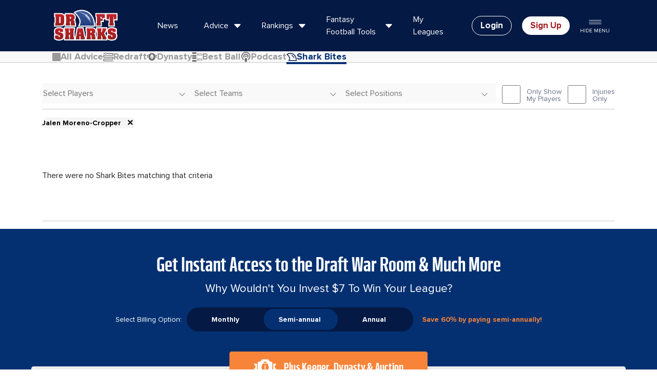

--- FILE ---
content_type: text/html; charset=UTF-8
request_url: https://www.draftsharks.com/fantasy-football-news/jalen-moreno-cropper/13684
body_size: 79484
content:
                    <!DOCTYPE html>
<html lang="en-US">

<head><script>(function(w,i,g){w[g]=w[g]||[];if(typeof w[g].push=='function')w[g].push(i)})
(window,'GTM-5HPDNG','google_tags_first_party');</script><script>(function(w,d,s,l){w[l]=w[l]||[];(function(){w[l].push(arguments);})('set', 'developer_id.dY2E1Nz', true);
		var f=d.getElementsByTagName(s)[0],
		j=d.createElement(s);j.async=true;j.src='/rjz8/';
		f.parentNode.insertBefore(j,f);
		})(window,document,'script','dataLayer');</script>
    <meta charset="UTF-8">
    <meta name="viewport" content="width=device-width, initial-scale=1">

    <meta name="csrf-param" content="_frontendCSRF">
<meta name="csrf-token" content="tIR4611HMujsyADKPjOX6ooL1UOIL1WT_UFvrn0bY8vN0xKoKDF1hKWRYqVYXfvZ5kqjcuVWNuqtDyTGLGFbrA==">

    <title hx-swap-oob="true">Jalen Moreno-Cropper Fantasy Football News | Shark Bites</title>

    <link rel="icon" type="image/svg+xml" href="/favicon-light.svg" media="(prefers-color-scheme: light)">
    <link rel="icon" type="image/svg+xml" href="/favicon-dark.svg" media="(prefers-color-scheme: dark)">
    <link rel="icon" href="/favicon.ico">
    <link rel="icon" type="image/png" href="/favicon-96x96.png" sizes="96x96" />
    <link rel="apple-touch-icon" href="/apple-touch-icon.png" sizes="180x180" />

    <style>
        @font-face {
            font-family: proxima-nova;
            src: local('Proxima Nova'), local('ProximaNova-Regular'), url('/fonts/proxima-nova-regular.woff2') format('woff2');
            font-weight: 400;
            font-style: normal;
        }

        @font-face {
            font-family: proxima-nova;
            src: local('Proxima Nova Italic'), local('ProximaNova-RegularItalic'), url('/fonts/proxima-nova-regular-italic.woff2') format('woff2');
            font-weight: 400;
            font-style: italic;
        }

        @font-face {
            font-family: proxima-nova;
            src: local('Proxima Nova Bold'), local('ProximaNova-Bold'), url('/fonts/proxima-nova-bold.woff2') format('woff2');
            font-weight: 700;
            font-style: normal;
        }

        @font-face {
            font-family: proxima-nova;
            src: local('Proxima Nova Bold Italic'), local('ProximaNova-BoldItalic'), url('/fonts/proxima-nova-bold-italic.woff2') format('woff2');
            font-weight: 700;
            font-style: italic;
        }

        @font-face {
            font-family: endzone;
            src: url('/fonts/endzone-medium-condensed.woff2') format('woff2');
            font-weight: normal;
            font-style: normal;
        }
    </style>

            <!-- Google Tag Manager -->
        <script>
            (function(w, d, s, l, i) {
                w[l] = w[l] || [];
                w[l].push({
                    'gtm.start': new Date().getTime(),
                    event: 'gtm.js'
                });
                var f = d.getElementsByTagName(s)[0],
                    j = d.createElement(s),
                    dl = l != 'dataLayer' ? '&l=' + l : '';
                j.async = true;
                j.src =
                    'https://www.googletagmanager.com/gtm.js?id=' + i + dl;
                f.parentNode.insertBefore(j, f);
            })(window, document, 'script', 'dataLayer', 'GTM-5HPDNG');
        </script>
        <!-- End Google Tag Manager -->
    
    <meta name="description" content="Jalen Moreno-Cropper Latest Fantasy Football News 2026 | Shark Bites | Draft Sharks">
<meta name="keywords" content="Jalen, Moreno-Cropper, Fantasy, Football, News, |, Shark, Bites">
<link href="https://www.draftsharks.com/fantasy-football-news/jalen-moreno-cropper/13684" rel="canonical">
<link href="/css/pages/subscribe.css" rel="stylesheet" media="print" onload="this.media=&#039;all&#039;; this.onload=null;">
<link type="font/woff2" href="https://www.draftsharks.com/fonts/proxima-nova-regular.woff2" rel="preload" as="font" crossorigin="anonymous">
<link type="font/woff2" href="https://www.draftsharks.com/fonts/proxima-nova-bold.woff2" rel="preload" as="font" crossorigin="anonymous">
<link type="font/woff2" href="https://www.draftsharks.com/fonts/endzone-medium-condensed.woff2" rel="preload" as="font" crossorigin="anonymous">
<link href="/css/pages/sharkbites.css?v=1768619609" rel="stylesheet">
<link href="/assets/3ee6427f/styles/choices.min.css?v=1769444184" rel="stylesheet">
<link href="/css/custom.css?v=1768931882" rel="stylesheet">
<style>#features-category-tabs-container{background:var(--ds-tool-background-50);border-bottom:.0625rem solid var(--ds-border-gray);@media (min-width:992px){background-color:var(--ds-tool-background-50);border-bottom:.25rem solid var(--ds-tool-background)}}#features-category-tabs{width:100%}.nav-link{color:var(--placeholder-gray);font-size:1.125rem;font-weight:700;display:flex;align-items:center;gap:.5rem;text-decoration:none;transition:background-color 0.2s ease}.nav-link.active-link{color:var(--ds-white)}.nav-link i{font-size:1rem;width:1rem;height:1rem;color:inherit}.category-icon{width:1.25rem;height:1.25rem;object-fit:contain;flex-shrink:0;filter:brightness(0) saturate(100%) invert(44%) sepia(0%) saturate(0%) hue-rotate(0deg) brightness(100%) contrast(100%)!important}.nav-link.active-link .category-icon{filter:none}.mobile-nav{display:block;background:var(--ds-tool-background-50);.dropdown-menu{border-top:.0625rem solid var(--ds-border-gray)}}.desktop-nav{display:none}.main-nav-dropdown{position:relative}.main-nav-dropdown>.nav-link,.main-nav-dropdown>.dropdown-toggle{padding:1rem;color:var(--ds-blue);justify-content:space-between;background:var(--ds-tool-background-50);border-radius:.5rem;margin:0 auto;width:calc(100% - 1rem);border:none;cursor:pointer}.main-nav-dropdown>.nav-link>span,.main-nav-dropdown>.dropdown-toggle>span{display:flex;align-items:center;gap:.5rem}.main-nav-dropdown .dropdown-toggle img{filter:none!important}.dropdown-chevron{font-size:.875rem;color:var(--placeholder-gray);font-weight:900;transition:transform 0.3s ease}.main-nav-dropdown.active .dropdown-chevron{transform:rotate(180deg)}.dropdown-menu{position:absolute;top:100%;left:.5rem;right:.5rem;background:var(--ds-white);z-index:1000;max-height:0;overflow:hidden;transition:max-height 0.3s ease-out,padding 0.3s ease-out,opacity 0.3s ease-out;padding:0;opacity:0;background:var(--ds-tool-background-50)}.main-nav-dropdown.active .dropdown-menu{max-height:25rem;padding-block:.5rem;opacity:1}.dropdown-menu .nav-link{padding-block:.75rem;padding-inline:1rem;font-size:1rem}.nav-link:hover{color:var(--ds-blue)!important}.nav-link:hover .category-icon{filter:none!important}.dropdown-menu .nav-link.active-link{background-color:var(--ds-blue)}.dropdown-menu .nav-link.active-link .category-icon{filter:brightness(0) saturate(100%) invert(100%) sepia(0%) saturate(0%) hue-rotate(0deg) brightness(100%) contrast(100%)!important}.dropdown-menu .nav-link.active-link:hover{color:var(--ds-white)!important}@media (min-width:768px){.mobile-nav{display:none}.desktop-nav{display:flex;gap:1.25rem;padding-inline-start:2rem}.desktop-nav .nav-link{padding-block:1.25rem 1rem;padding-inline:.625rem;position:relative;line-height:1.2}.desktop-nav .nav-link.active-link{color:var(--ds-blue)}.desktop-nav .nav-link.active-link .category-icon{filter:none!important}.desktop-nav .nav-link.active-link::after{content:'';position:absolute;bottom:-.25rem;left:0;right:0;height:.25rem;background-color:var(--ds-blue)}.cat-full{display:inline-block}.cat-short{display:none}}</style>
<style>.choices__heading {
    border-bottom: 1px solid #CCC;
    color: #333;
    font-style: italic;
}</style>
<style>.mobile-lock,.mobile-lock body{overflow:hidden;height:100vh}.drop-menu-mobile{overflow-y:scroll}#mobile-dropdown .app-only{display:none}.rankings-menu-mobile img{width:40px;height:40px;margin-right:10px}.drop-menu-mobile{position:absolute;top:0;height:100%;width:100%}#drop-menu-1{left:0;transform:translate3d(0,0,0)}#drop-menu-1.move-left{-webkit-animation:left-main-menu .5s cubic-bezier(.3,1,.3,1) forwards;animation:left-main-menu .5s cubic-bezier(.3,1,.3,1) forwards}#drop-menu-2{left:0;transform:translate3d(100vw,0,0)}#drop-menu-2.move-left{-webkit-animation:right-main-menu .5s cubic-bezier(.3,1,.3,1) forwards;animation:right-main-menu .5s cubic-bezier(.3,1,.3,1) forwards}#drop-menu-1.move-right{-webkit-animation:left-main-menu-return .5s cubic-bezier(.3,1,.3,1) forwards;animation:left-main-menu-return .5s cubic-bezier(.3,1,.3,1) forwards}#drop-menu-2.move-right{-webkit-animation:right-main-menu-return .5s cubic-bezier(.3,1,.3,1) forwards;animation:right-main-menu-return .5s cubic-bezier(.3,1,.3,1) forwards}@keyframes left-main-menu{from{transform:translate3d(0,0,0)}to{transform:translate3d(-100vw,0,0)}}@keyframes right-main-menu{from{transform:translate3d(100vw,0,0)}to{transform:translate3d(0,0,0)}}@keyframes left-main-menu-return{from{transform:translate3d(-100vw,0,0)}to{transform:translate3d(0,0,0)}}@keyframes right-main-menu-return{from{transform:translate3d(0,0,0)}to{transform:translate3d(100vw,0,0)}}.menu-mobile{padding-top:15px;overflow-x:hidden;min-height:80vh}.analysis-col-mobile,.col-mobile{border-bottom:1px solid #B2B2B2;padding-bottom:5px;margin-bottom:15px}.col-mobile:last-child{border-bottom:none;padding-bottom:0;margin-bottom:0}.analysis-col-mobile>.row{display:block;overflow-x:auto;white-space:nowrap;padding-bottom:10px}.analysis-col-mobile>.row>.col-6{display:inline-block;float:none;width:30%;vertical-align:top;min-width:200px}.analysis-col-mobile>.row>.col-6>a{white-space:normal;font-size:14px;color:#333;font-weight:700}.analysis-col-mobile h3,.category-col-mobile h3,.menu-mobile h3{font-size:25px;color:#043173}.analysis-col-mobile img{width:176px;height:117px}.read-all-mobile,.category-col-mobile .category-col-links a,.rankings-menu-mobile .col-6 a,.dfs-tools-menu a,.regular-season-tools-menu a,.preseason-tools-menu a{color:#333;font-family:'endzone',sans-serif;text-rendering:optimizeLegibility;-webkit-font-smoothing:antialiased;font-size:16px}.rankings-menu-mobile .col-6 a{font-size:18px;display:flex;align-items:center;line-height:1em}.read-all-mobile{text-transform:uppercase}.category-col-mobile .category-col-links .col-6{margin-bottom:15px}.menu-mobile li{list-style:none}.tools-box .row>.col-6{margin-bottom:.625rem}.team.col-mobile{clear:both;border-bottom:none}.team.col-mobile .buttons{display:flex;justify-content:space-between}.team.col-mobile .btn{width:32%}@media screen and (min-width:768px){.col-mobile .btn img{display:inline-block;margin:0 10px}.col-mobile .btn{text-align:left}}.search-menu-mobile .site-search-container.collapse{display:block}.search-menu-mobile .search-drop .close{display:none}.search-menu-mobile .search-drop{padding:0;box-shadow:none;background:none;position:static;margin-top:15px}.search-menu-mobile .site-search-container .search-drop>.container{padding:0}.mobile-dropdown .search-drop ul{padding:0;width:100%}.search-menu-mobile .row.search-results{padding-top:15px}.search-menu-mobile .search-drop .search-hint{top:0}.search-menu-mobile .search-drop input[type="search"]{font-size:24px;padding:12px;text-indent:40px;border-radius:10px;-webkit-appearance:none;appearance:none;background-size:50px 25px}.search-menu-mobile .search-drop li{padding:5px 0;border-bottom:1px solid #aaa;border-radius:0}.search-menu-mobile .search-drop li a{font-size:18px}.search-menu-mobile .search-drop h4{padding:10px 0 0}@media screen and (max-width:768px){.big-two-buttons .lg-team-btn{font-size:20px}.big-two-buttons .lg-team-btn img{display:block;margin:0 auto 5px}}</style>
<style>.modal-title{color:#000}.order-summary{color:#000}.padding{padding:0 20px}.more-info-subscribe-form{border-right:1px solid #8E8E8E}.form_registration label{font-family:'endzone',sans-serif;text-rendering:optimizeLegibility;-webkit-font-smoothing:antialiased;font-size:16px;color:#043173;display:block}.form_registration .form-group{margin-bottom:15px}.form_registration .form-group input[type="text"],.form_registration .form-group input[type="email"],.form_registration .form-group input[type="password"],.field-subscribeandregisterform-number input[type="text"],.ElementsApp input{border:2px solid #ccc;border-radius:5px;display:block;width:100%;padding:10px 5px}.form_registration .form-group button,.green.btn{background:#77B743;color:#fff;border-radius:5px;border:none;font-size:16px;font-weight:700;text-transform:uppercase}#pay-submit-btn{width:100%;display:block;padding:15px 0}.payment-methods-box{border:2px solid #ccc;border-radius:5px;margin-bottom:15px}.payment-methods-box .credit-header{border-bottom:2px solid #ccc;padding:5px 10px 0}.payment-methods-box .credit-body{background:rgb(0 0 0 / .05);padding:10px 10px 0}.payment-methods-box .credit-body label{font-size:16px}.ssl_secure img{display:inline-block;margin-right:15px}.ssl_secure{color:#707070;font-size:10px}.we-promise-row{height:100%;position:relative}.we-promise-row h5{color:#333;margin-bottom:15px}.feature-bottom img{vertical-align:baseline;margin-right:30px}.draftsharks-featured-by{margin-top:20px}.draftsharks-featured-by h4{color:#333;font-size:20px;text-transform:uppercase}.order_summary>.item{margin-bottom:20px}.order_summary .item h3{color:#043173;font-size:32px}.grand_total{border-top:1px solid #8E8E8E}.grand_total .price{font-family:'endzone',sans-serif;text-rendering:optimizeLegibility;-webkit-font-smoothing:antialiased;font-size:45px}.moneyback-featured-by{margin-top:80px}.moneyback-featured-by .d-flex{align-items:center;gap:20px}.moneyback-featured-by .d-flex img{max-width:150px}@media only screen and (max-width:992px){.moneyback-featured-by{margin-top:30px}}</style>
<style>.copyright{width:100%;padding:15px 15px;background-color:#0f0f0f;color:#7a8299;display:flex;justify-content:space-between}.copyright .footer-legal-right a{color:inherit}.footer-legal-right{display:flex;column-gap:20px}@media (max-width:480px){.copyright{flex-direction:column;align-items:center}}</style>
<style>#gated-modal .modal-content.slideup{}#gated-modal .modal-content.inline{box-shadow:0 3px 6px #DDD;margin-bottom:30px;margin-top:30px}#gated-modal .btn-close{box-sizing:content-box;width:1em;height:1em;color:#000;background:#fff0 url(data:image/svg+xml,%3csvg xmlns='http://www.w3.org/2000/svg' viewBox='0 0 16 16' fill='%23fff'%3e%3cpath d='M.293.293a1 1 0 011.414 0L8 6.586 14.293.293a1 1 0 111.414 1.414L9.414 8l6.293 6.293a1 1 0 01-1.414 1.414L8 9.414l-6.293 6.293a1 1 0 01-1.414-1.414L6.586 8 .293 1.707a1 1 0 010-1.414z'/%3e%3c/svg%3e) center / 1em auto no-repeat;border:0;border-radius:.25rem;opacity:.5;padding:.5rem .5rem;margin:-.5rem -.5rem -.5rem auto}#gated-modal .modal-header{background:#fff0 linear-gradient(106deg,#C75000 0%,#df6a1c 25%,#F78439 50%,#df6a1c 75%,#C75000 100%) 0% 0% no-repeat padding-box;height:1rem;text-align:center}#gated-modal .modal-header .modal-title{color:#FFF;display:block;font-weight:700;text-align:center;width:100%}#gated-modal .modal-body{text-align:center;padding:2rem}#gated-modal .modal-body h3{color:#002B5C;margin:0 0 15px;clear:both;font-family:'endzone',sans-serif;text-rendering:optimizeLegibility;-webkit-font-smoothing:antialiased;-moz-osx-font-smoothing:grayscale;font-weight:400}#gated-modal .modal-body p{font-size:16px}#gated-modal .modal-body input[type="email"]{width:75%;padding:10px 5px;margin-bottom:10px}#gated-modal .modal-body .video-container{height:0;margin:0 auto;position:relative;padding-bottom:49.25%;padding-top:0;text-align:center;width:80%}#gated-modal .video-link:before{content:'';background:url(/img/icons/youtube.svg) no-repeat center center;background-size:contain;cursor:pointer;position:absolute;top:50%;left:50%;transform:translate(-50%,-50%);width:80px;height:80px;opacity:.7}#gated-modal .video-link:hover:before{opacity:1}#gated-modal .modal-body .btn.btn-primary{background:#F78439;border:none;color:#fff;font-size:25px;font-family:'endzone',sans-serif;text-rendering:optimizeLegibility;-webkit-font-smoothing:antialiased;text-transform:uppercase;border-radius:5px;padding:5px 20px}#gated-modal.cancel-offer .modal-body .btn.btn-primary{background:#77B743}#gated-modal .learn-more{font-size:16px}#gated-modal .learn-more a{display:block;padding-top:28px}</style>
<style>header.site-header{z-index:9999!important}#gated-modal .modal-dialog{max-width:600px;margin-top:6%}#gated-modal .modal-bg{padding-top:10px}</style>
<script>var choices_sharkbiteformPlayeridsOptions = {"itemSelectText":"","removeItemButton":true,"noChoicesText":"No players matching search","noResultsText":"No results..."};
var choices_sharkbiteformTeamIdsOptions = {"itemSelectText":"","removeItemButton":true,"noResultsText":"No results..."};
var choices_sharkbiteformPositionsOptions = {"itemSelectText":"","removeItemButton":true,"shouldSort":false,"noResultsText":"No results..."};
var subscriptionAppData = {"stripePublicKey":"pk_live_51GzTCsCytGI5zLxkMIm4Bv18Zr4wXHw9szhAlFLhpnJu5IS9vJFMqqLggJUpbhrDsiIn3GOxGhKDNJfQuGX8k9QM00AFVlInhg","subscriptionState":2,"subscriptionPackages":{"redraft":{"label":"Traditional Leagues, Unlimited","most_popular":false,"header_img":"\/img\/icons\/redraft-unlimited.svg","prices":{"monthly":{"priceId":"price_1P8RkmCytGI5zLxkT635m8WQ","unit_amount":1600,"price_semiannual":"$96","price_annual":"$192","price":"$16","label":"Monthly"},"semiannual":{"priceId":"price_1P8RlhCytGI5zLxk8zAix5S6","unit_amount":3600,"min_amount":600,"price":"$36","price_monthly":"$6","label":"Semi-Annual"},"annual":{"priceId":"price_1RtwoACytGI5zLxkKGB3NNTo","unit_amount":7200,"price":"$72","price_monthly":"$6","label":"Annual"},"once":{"priceId":"price_1P8Rm4CytGI5zLxkbCC6sSDj","unit_amount":3900,"price":"$39","label":"Once"}},"features":[]},"advanced":{"label":"Plus Keeper, Dynasty \u0026 Auction","most_popular":true,"header_img":"\/img\/icons\/dynasty-white.svg","prices":{"monthly":{"priceId":"price_1P8RnvCytGI5zLxk50FTqaVb","unit_amount":2200,"price":"$22","price_semiannual":"$132","price_annual":"$264","label":"Monthly"},"semiannual":{"priceId":"price_1P8RoXCytGI5zLxkJL4aHGof","unit_amount":4800,"min_amount":800,"price":"$48","price_monthly":"$8","label":"Semi-Annual"},"semiannual_grandfather":{"priceId":"price_1P9WzBCytGI5zLxk4wpRwTLK","unit_amount":3600,"price":"$36","price_monthly":"$6","label":"Semi-Annual (Grandfathered)"},"annual":{"priceId":"price_1RtwpSCytGI5zLxkaPTYUMWs","unit_amount":9600,"price":"$96","price_monthly":"$8","label":"Annual"},"once":{"priceId":"price_1P8RpFCytGI5zLxk4rU3D2pC","unit_amount":4900,"price":"$49","label":"Once"}}},"advice":{"label":"Plus Personalized Advice","most_popular":false,"header_img":"\/img\/icons\/personalized-advice-r1.svg","prices":{"monthly":{"priceId":"price_1P8Rs8CytGI5zLxkIQALqvgs","unit_amount":4400,"price":"$44","price_semiannual":"$264","price_annual":"$528","label":"Monthly"},"semiannual":{"priceId":"price_1P8RslCytGI5zLxk04dUtMGq","unit_amount":9600,"min_amount":1600,"price":"$96","price_monthly":"$16","label":"Semi-Annual"},"annual":{"priceId":"price_1Rtwq5CytGI5zLxk4FcG1uKk","unit_amount":19200,"price":"$192","price_monthly":"$16","label":"Annual"}}}},"subscriptionDates":{"start":1757203200,"end":1772841600,"current":1769904000},"subscriptionStateChangedBeforeStartDate":false,"featureList":{"all":[{"title":"Unlimited Live-Draft Sync","tooltip":"Our draft software live-syncs to your league -- in real time. That makes tracking your draft super easy. And updates your player rankings at each pick. Technology that gives you a huge advantage.","videoLink":"https:\/\/accelm.wistia.com\/medias\/hn8fx9dw2v","includedInPackages":["redraft","advanced","advice"],"topFeature":{"package":["redraft","advanced"],"order":1}},{"title":"Draft War Room","tooltip":"We created a dynamic draft tool that uses 17 value indicators. As you draft, our software re-ranks players based on these value indicators. In real time to give you true player value every round.","videoLink":"https:\/\/accelm.wistia.com\/medias\/dvjse4m2um","includedInPackages":["redraft","advanced","advice"],"topFeature":{"package":"redraft","order":2}},{"title":"3D Proj","tooltip":"A weighted average of floor, ceiling, consensus, \u0026 Draft Sharks projection.","videoLink":"https:\/\/accelm.wistia.com\/medias\/uqgr1zn7kb","includedInPackages":["redraft","advanced","advice"]},{"title":"3D Trade Values","tooltip":"The most comprehensive value system in the industry. We apply a cross-postional algorithm to create a \u00223D Value\u0022 for each format. Creating a scientific universal valuation from 1-100 for each player.","videoLink":"https:\/\/accelm.wistia.com\/medias\/uqgr1zn7kb","includedInPackages":["redraft","advanced","advice"]},{"title":"Player Rankings for all Formats","tooltip":"From half PPR to TE premium, to auction values, best ball rankings, dynasty rankings, rookie only, and even keeper rankings. All judged to be the industry‘s most accurate.","videoLink":"https:\/\/accelm.wistia.com\/medias\/uqgr1zn7kb","includedInPackages":["redraft","advanced","advice"]},{"title":"ADP Market Index","tooltip":"The most comprehensive ADP tool in the industry. You also get an index compared to DS Rankings. So you can pick out sleepers for your exact format and platform.","videoLink":"https:\/\/accelm.wistia.com\/medias\/l7ljdd8snw","includedInPackages":["redraft","advanced","advice"]},{"title":"Injury Risk","tooltip":"Indicates the probability that a player will suffer an injury during the season","includedInPackages":["redraft","advanced","advice"]},{"title":"Mock Draft Trainer","tooltip":"Match wits with our mock drafting software. Practice drafting in minutes. Get a realistic experience for virtually every format.","videoLink":"https:\/\/accelm.wistia.com\/medias\/xnv5foiebk","includedInPackages":["redraft","advanced","advice"],"topFeature":{"package":"redraft","order":3}},{"title":"Insider Only Articles","tooltip":"Get access to marquee articles like our Breakout Player, Comeback Player, Sleepers \u0026 Busts and The Perfect Draft Guide.","includedInPackages":["redraft","advanced","advice"]},{"title":"Who Should I Start Tool","tooltip":"Deciding between two \u0022equal\u0022 players is frustrating. Our tool breaks down weekly player comparisons to a granular level. Likelihood of injury, match-up favorability, strength of schedule, and more.","videoLink":"https:\/\/accelm.wistia.com\/medias\/ac6ficavqi","includedInPackages":["redraft","advanced","advice"],"topFeature":{"package":"redraft","title":"Sit-Start Team Guide","order":5}},{"title":"Team Intel","tooltip":"A systematic way of measuring your players in-season: latest news, injury updates, rest-of-way projections, consensus projections -- all customized to your players and your league scoring.","videoLink":"https:\/\/accelm.wistia.com\/medias\/ac6ficavqi","includedInPackages":["redraft","advanced","advice"]},{"title":"League Synced Free Agent Finder","tooltip":"The most robust waiver wire tool in the industry. Once synced to your leagues, it instantly scans available players in all your leagues -- and makes free agent suggestions. In a matter of seconds, it does hours worth of work for you.","videoLink":"https:\/\/accelm.wistia.com\/medias\/l0d9neouxj","includedInPackages":["redraft","advanced","advice"],"topFeature":{"package":"redraft","title":"Free Agent Finder","order":4}},{"title":"Redraft Trade Navigator","tooltip":"This tool analyzes other teams to find the perfect trade partner. They have what you need, and you have an excess of the positon(s) they need. Then it suggests a trade offer for you.","videoLink":"https:\/\/accelm.wistia.com\/medias\/3fs580ryb2","includedInPackages":["redraft","advanced","advice"],"topFeature":{"package":"redraft","title":"Trade Navigator","order":6}},{"title":"Draft Sharks App","tooltip":"If it‘s on our site, it‘s on our app. From mock drafting to live-draft sync. Turn your phone into a league-crushing weapon.","videoLink":"https:\/\/accelm.wistia.com\/medias\/h90x64ftz2","includedInPackages":["redraft","advanced","advice"]},{"title":"Dynasty War Room","tooltip":"Works the same as the Draft War Room. Except it looks to the future with 1-, 3-, 5-, and 10-yr player projections. You can set it to rookies-only draft, as well as \u0022win now\u0022 mode.","videoLink":"https:\/\/accelm.wistia.com\/medias\/v41n1embij","includedInPackages":["advanced","advice"]},{"title":"Auction War Room","tooltip":"Works the same as the Draft War Room -- taking into account 17 draft value indicators. But completely geared toward an auction format. Considers dollar and positional scarcity, among other factors.","videoLink":"https:\/\/accelm.wistia.com\/medias\/auvwv5ymaw","includedInPackages":["advanced","advice"]},{"title":"Best Ball War Room","tooltip":"Get everything in the Draft War Room, plus \u0022stack synergies\u0022 are highlighted. It also gives you \u0022same bye week\u0022 alerts, and \u0022upside mode\u0022 to note potential breakout players.","videoLink":"https:\/\/accelm.wistia.com\/medias\/1d8smnsmnu","includedInPackages":["advanced","advice"],"topFeature":{"package":"advanced","order":5}},{"title":"Keeper Tools","tooltip":"Including the industry\u0027s only Keeper specific rankings \u0026 Average Draft Position, The Keeper Calculator \u0026 The Keeper War Room that syncs your league\u0027s keepers and picks instantly.","videoLink":"https:\/\/accelm.wistia.com\/medias\/ql5lr27160","includedInPackages":["advanced","advice"]},{"title":"Keeper War Room","tooltip":"Featuring the industry‘s only Keeper specific rankings \u0026 Average Draft Position. It‘s the ultimate tool for dominating your keeper league.","videoLink":"https:\/\/accelm.wistia.com\/medias\/ql5lr27160","includedInPackages":["advanced","advice"]},{"title":"Dynasty Trade Calculator","tooltip":"Trying to determine if a trade is fair is frustrating. Our tool provides a detailed analysis of any trade‘s value and future projection. It can also be used to identify trade partners and as a league analyzer.","videoLink":"https:\/\/accelm.wistia.com\/medias\/lzhu96dto3","includedInPackages":["advanced","advice"]},{"title":"Personalized Advice","tooltip":"Upgrade to get personalized advice on everything from keepers to trades, to free agent acquisitions.","includedInPackages":["advice"]},{"title":"Auction Tools","tooltip":"Including: Auction values customized to your exact league, Auction War Room that syncs with your league and adapts those values throughout your draft, Auction Mock Draft to completely prepare yourself for the big day.","videoLink":"https:\/\/accelm.wistia.com\/medias\/auvwv5ymaw","includedInPackages":[],"topFeature":{"package":"advanced","order":4}},{"title":"Keeper Tools","tooltip":"Including the industry\u0027s only Keeper specific rankings \u0026 Average Draft Position, The Keeper Calculator \u0026 The Keeper War Room that syncs your league\u0027s keepers and picks instantly.","videoLink":"https:\/\/accelm.wistia.com\/medias\/ql5lr27160","includedInPackages":[],"topFeature":{"package":"advanced","order":2}},{"title":"Dynasty Tools","tooltip":"Including Startup \u0026 Rookie Only Draft War Room, Dynasty Trade Calculator, and League Analyzer","videoLink":"https:\/\/accelm.wistia.com\/medias\/v41n1embij","includedInPackages":[],"topFeature":{"package":"advanced","order":2}}],"redraft":[{"title":"Unlimited Live-Draft Sync","tooltip":"Our draft software live-syncs to your league -- in real time. That makes tracking your draft super easy. And updates your player rankings at each pick. Technology that gives you a huge advantage.","videoLink":"https:\/\/accelm.wistia.com\/medias\/hn8fx9dw2v","includedInPackages":["redraft","advanced","advice"],"topFeature":{"package":["redraft","advanced"],"order":1}},{"title":"Draft War Room","tooltip":"We created a dynamic draft tool that uses 17 value indicators. As you draft, our software re-ranks players based on these value indicators. In real time to give you true player value every round.","videoLink":"https:\/\/accelm.wistia.com\/medias\/dvjse4m2um","includedInPackages":["redraft","advanced","advice"],"topFeature":{"package":"redraft","order":2}},{"title":"Mock Draft Trainer","tooltip":"Match wits with our mock drafting software. Practice drafting in minutes. Get a realistic experience for virtually every format.","videoLink":"https:\/\/accelm.wistia.com\/medias\/xnv5foiebk","includedInPackages":["redraft","advanced","advice"],"topFeature":{"package":"redraft","order":3}},{"title":"League Synced Free Agent Finder","tooltip":"The most robust waiver wire tool in the industry. Once synced to your leagues, it instantly scans available players in all your leagues -- and makes free agent suggestions. In a matter of seconds, it does hours worth of work for you.","videoLink":"https:\/\/accelm.wistia.com\/medias\/l0d9neouxj","includedInPackages":["redraft","advanced","advice"],"topFeature":{"package":"redraft","title":"Free Agent Finder","order":4}},{"title":"Who Should I Start Tool","tooltip":"Deciding between two \u0022equal\u0022 players is frustrating. Our tool breaks down weekly player comparisons to a granular level. Likelihood of injury, match-up favorability, strength of schedule, and more.","videoLink":"https:\/\/accelm.wistia.com\/medias\/ac6ficavqi","includedInPackages":["redraft","advanced","advice"],"topFeature":{"package":"redraft","title":"Sit-Start Team Guide","order":5}},{"title":"Redraft Trade Navigator","tooltip":"This tool analyzes other teams to find the perfect trade partner. They have what you need, and you have an excess of the positon(s) they need. Then it suggests a trade offer for you.","videoLink":"https:\/\/accelm.wistia.com\/medias\/3fs580ryb2","includedInPackages":["redraft","advanced","advice"],"topFeature":{"package":"redraft","title":"Trade Navigator","order":6}}],"advanced":[{"title":"Unlimited Live-Draft Sync","tooltip":"Our draft software live-syncs to your league -- in real time. That makes tracking your draft super easy. And updates your player rankings at each pick. Technology that gives you a huge advantage.","videoLink":"https:\/\/accelm.wistia.com\/medias\/hn8fx9dw2v","includedInPackages":["redraft","advanced","advice"],"topFeature":{"package":["redraft","advanced"],"order":1}},{"title":"Keeper Tools","tooltip":"Including the industry\u0027s only Keeper specific rankings \u0026 Average Draft Position, The Keeper Calculator \u0026 The Keeper War Room that syncs your league\u0027s keepers and picks instantly.","videoLink":"https:\/\/accelm.wistia.com\/medias\/ql5lr27160","includedInPackages":[],"topFeature":{"package":"advanced","order":2}},{"title":"Dynasty Tools","tooltip":"Including Startup \u0026 Rookie Only Draft War Room, Dynasty Trade Calculator, and League Analyzer","videoLink":"https:\/\/accelm.wistia.com\/medias\/v41n1embij","includedInPackages":[],"topFeature":{"package":"advanced","order":2}},{"title":"Auction Tools","tooltip":"Including: Auction values customized to your exact league, Auction War Room that syncs with your league and adapts those values throughout your draft, Auction Mock Draft to completely prepare yourself for the big day.","videoLink":"https:\/\/accelm.wistia.com\/medias\/auvwv5ymaw","includedInPackages":[],"topFeature":{"package":"advanced","order":4}},{"title":"Best Ball War Room","tooltip":"Get everything in the Draft War Room, plus \u0022stack synergies\u0022 are highlighted. It also gives you \u0022same bye week\u0022 alerts, and \u0022upside mode\u0022 to note potential breakout players.","videoLink":"https:\/\/accelm.wistia.com\/medias\/1d8smnsmnu","includedInPackages":["advanced","advice"],"topFeature":{"package":"advanced","order":5}}]},"hostInfo":"https:\/\/www.draftsharks.com","halfOff":false,"renew":false,"showMoneyBackGuarantee":false};
var staticDestinationHash = "8e40cfc3";
var dsCurrentWeek = 22;
    window.DsGlossary = {
        keyConstants: {"KEY_05PPR":"05ppr","KEY_15PPR":"15ppr","KEY_1PPR":"1ppr","KEY_3D_PROJECTIONS":"3dProjections","KEY_3D_PROJECTIONS_ROS":"3dProjectionsRos","KEY_3D_ROS":"3dRos","KEY_3D_TRADE_VALUES":"3dTradeValues","KEY_3D_VALUE":"3dValue","KEY_3D_VALUE_PLUS":"3dValuePlus","KEY_3D_ROS_PROJ_PLUS":"3dRosProj","KEY_ADD":"add","KEY_ADP":"adp","KEY_ADP_MARKET_INDEX":"adpMarketIndex","KEY_AGILITY_SCORE":"agilityScore","KEY_AIR_YDS_ATTEMPT":"airYdsAttempt","KEY_AUCTION_TOOLS":"auctionTools","KEY_AUCTION_MARKET_DOLLARS":"auctionMarketDollars","KEY_AUCTION_MARKET_VALUE":"auctionMarketValue","KEY_AUCTION_WAR_ROOM":"auctionWarRoom","KEY_AVG_TRG_DIST":"avgTrgDist","KEY_BEST_BALL_WAR_ROOM":"bestBallWarRoom","KEY_BYE_WEEK":"byeWeek","KEY_BURST_SCORE":"burstScore","KEY_CATCH_RADIUS":"catchRadius","KEY_CEILING":"ceiling","KEY_CONSENSUS":"consensus","KEY_CONSENSUS_PROJ":"consensusproj","KEY_CUSTOM":"custom","KEY_DEFENSE_SPECIALTEAMS":"defenseSpecialteams","KEY_DEFENSE_SPECIALTEAMS_ADJUSTED":"defenseSpeicalteamsadjuste","KEY_DEF_SNAPS_PLAYED":"defSnapsPlayed","KEY_DFS_LINEUP_OPTIMIZER":"dfsLineupoptimizer","KEY_DMVP":"dmvp","KEY_DOMINATOR_RATING":"dominatorRating","KEY_DRAFT_SHARKS_APP":"draftSharksApp","KEY_DRAFT_WAR_ROOM":"draftWarRoom","KEY_DROP":"drop","KEY_DROPBACKS":"dropbacks","KEY_DS_ANALYSIS":"dsAnalysis","KEY_DS_AUCTION_VALUE":"dsAuctionValue","KEY_DS_PROJECTION":"proj","KEY_DS_PROJECTION_ALT":"dsprojection","KEY_DS_PROJECTION_MULTI_YEAR":"dsProjectionMultiYear","KEY_DURABILITY":"durability","KEY_DYNASTY_TRADE_CALCULATOR":"dynastyTradeCalculator","KEY_DYNASTY_WAR_ROOM":"dynastyWarRoom","KEY_DYNASTY_TOOLS":"dynastyTools","KEY_DYNASTY_VALUE":"dynastyValue","KEY_FLOOR":"floor","KEY_HEIGHT_ADJUSTED_SPEED_SCORE":"heightAdjustedSpeedScore","KEY_HIGH_CEILING_ADD":"highCeilingAdd","KEY_INJURY_RISK":"injuryrisk","KEY_INSIDER_ONLY_ARTICLES":"insiderOnlyArticles","KEY_K_ADJUSTED":"kadjusted","KEY_K_AVG_POINTS":"kavgpoints","KEY_KEEPER_TOOLS":"keeperTools","KEY_KEEPER_SCORE":"keeperScore","KEY_KEEPER_WAR_ROOM":"keeperWarRoom","KEY_KEEPER_VALUE":"keeperValue","KEY_LEAGUE_SYNCED_FREE_AGENT_FINDER":"leagueSyncedFreeAgentFinder","KEY_LOCK":"lock","KEY_MOCK_DRAFT_TRAINER":"mockDraftTrainer","KEY_NEXT_WEEK_STREAMER":"nextWeekStreamer","KEY_NON_PPR":"nonPpr","KEY_NON_PPR_SCORING":"nonPprScoring","KEY_OPPORTUNITY_SHARE":"opportunityShare","KEY_PERSONALIZED_ADVICE":"personalizedAdvice","KEY_PLAYER_AGE":"playerAge","KEY_PLAYER_OVERALL_RANK":"playerOverallRank","KEY_PLAYER_RANKINGS_FOR_ALL_FORMATS":"playerRankingsForAllFormats","KEY_PPG_PLAYED":"ppgplayed","KEY_INJURIES_PER_SEASON":"injuriesPerSeason","KEY_PROBABILITY_OF_INJURY_PER_SEASON":"probabilityOfInjuryPerSeason","KEY_PROBABILITY_OF_INJURY_IN_SEASON":"probabilityOfInjuryInTheSeason","KEY_PROBABILITY_OF_INJURY_PER_GAME":"probabilityofinjurypergame","KEY_PROJ":"proj","KEY_PROJECTED_GAMES_MISSED":"projectedgamesmissed","KEY_PROJ_GAMES":"projgames","KEY_QB_ADJUSTED":"qbadjusted","KEY_QB_AVG_POINTS":"qbavgpts","KEY_RB_ADJUSTED":"rbadjused","KEY_RB_AVG_POINTS":"rbavgspts","KEY_RE_DRAFT_TRADE_NAVIGATOR":"redraftTradeNavigator","KEY_REST_OF_SEASON":"restOfSeason","KEY_ROS_IMPACT":"rosImpact","KEY_RUN_STUFFS":"runStuffs","KEY_RZ_OPPORTUNITIES":"rzOpportunities","KEY_RZ_SNAP_SHARE":"rzSnapShare","KEY_SCIENTIFIC_INJURY_PREDICTOR":"scientificInjuryPredictor","KEY_SNAP_SHARE":"snapShare","KEY_SOS":"sos","KEY_SPARQX":"sparqx","KEY_SPEED_SCORE":"speedScore","KEY_TARGETS_ALLOWED":"targetsAllowed","KEY_TARGET_SHARE":"targetShare","KEY_TE_ADJUSTED":"teadjusted","KEY_TEAM_DEF_SNAPS":"teamDefSnaps","KEY_TEAM_INTEL":"teamIntel","KEY_TE_AVG_POINTS":"teavgpoints","KEY_THREE_CONE_DRILL":"threeConeDrill","KEY_THIS_WEEK_BOOST":"thisWeekBoost","KEY_THROW_VELOCITY":"throwVelocity","KEY_TOTAL_QBR":"totalQbr","KEY_UNLIMITED_LIVE_DRAFT_SYNC":"unlimitedLiveDraftSync","KEY_WHO_SHOULD_I_KEEP_TOOL":"whoShouldIKeepTool","KEY_WHO_SHOULD_I_START_TOOL":"whoShouldIStartTool","KEY_WIN_NOW_MODE":"winNow","KEY_UPSIDE_MODE":"upsideMode","KEY_WR_ADJUSTED":"wradjusted","KEY_WR_AVG_POINTS":"wravgpts","KEY_YDS_PASS_ROUTE":"ydsPassRoute","KEY_EXPORT_AUC_VALUES":"exportAucVals","KEY_PPR_POINTS":"pprPoints","KEY_05PPR_SCORING":"05pprScoring","KEY_15PPR_SCORING":"15pprScoring","KEY_1YR_PROJ":"1yrProj","KEY_3YR_PROJ":"3yrProj","KEY_5YR_PROJ":"5yrProj","KEY_10YR_PROJ":"10yrProj","KEY_ACTUAL_TRADE_TAX":"actualTradeTax","KEY_ADJUSTED_3D_VALUE":"adjusted3dValue","KEY_ADJUSTED_3D_VALUE_PLUS":"adjusted3dValuePlus","KEY_CEILING_LIKELIHOOD":"ceilingLikelihood","KEY_CEILING_PTS":"ceilingPts","KEY_DRAFT_CAPITAL":"draftCapital","KEY_DROPS":"drops","KEY_FANTASY_PTS":"fantasyPts","KEY_FLOOR_PTS":"floorPts","KEY_GRADE":"grade","KEY_LINEUPS":"lineups","KEY_LOOKING_AHEAD_10_YEAR":"lookingAhead10Year","KEY_LOOKING_AHEAD_AGE_CHANGE":"lookingAheadAgeChange","KEY_LOOKING_AHEAD_FIVE_YEAR":"lookingAheadFiveYear","KEY_LOOKING_AHEAD_THREE_YEAR":"lookingAheadThreeYear","KEY_MAX_AUCTION_BID":"maxAuctionBid","KEY_MINE":"mine","KEY_MINOR":"minor","KEY_OVERALL_IMPACT":"overallImpact","KEY_OVERALL_RANK":"overallRank","KEY_PROJECTED_OWNERSHIP":"projectedOwership","KEY_REMAINING_SOS":"remainingSos","KEY_REST_OF_SEASON_PROJECTED_POINTS_CONSENSUS":"restOfSeasonProjectedPointsConsensus","KEY_STARTER":"starter","KEY_THREE_YEAR":"threeYear","KEY_TRADE_LIKELIHOOD":"tradeLikelihood","KEY_TRADE_VALUE":"tradeValue","KEY_WK_X_1_VS_Y":"wkX1VsY","KEY_WK_X_VS_Y":"wkXVsY","KEY_YTD_VS_POS_SOS":"ytdVsPosSos","KEY_ONE_PPR_SCORING":"1pprScoring","KEY_DESIRED_EXPOSURE":"desiredExposure","KEY_FORMAT_ADP":"formatAdp","KEY_MARKET_INDEX":"marketIndex","KEY_POINT":"point","KEY_POSITION_RANK_CHANGES_POS":"positionRankChangesPos","KEY_POS_RANK":"posRank","KEY_REASONABLE_TRADE_TAX":"reasonableTradeTax","KEY_TRADE_3D_VALUE":"trade3dValue","KEY_VS_POS":"vsPos","KEY_WEEK_X_CONSENSUS":"weekXConsensus","KEY_WEEK_X_DRAFT_SHARKS":"weekXDraftSharks","KEY_PROJ_OWNERSHIP":"projectedOwnership","KEY_BOTTOM_LINE":"bottomLine","KEY_ATHLETICISM_PERCENTILE":"athleticismPercentile","KEY_OVERALL_PERCENTILE":"overallPercentile","KEY_PRODUCTION_PERCENTILE":"productionPercentile","KEY_FILM_PERCENTILE":"filmPercentile","KEY_PLAYER_COMP":"playerComp","KEY_OVERALL_SCORE":"overallScore","KEY_ATHLETICISM":"athleticism","KEY_COLLEGE_PRODUCTION":"collegeProduction","KEY_FILM":"film","KEY_ANALYTICS":"analytics","KEY_AGREEMENT_FACTOR_K":"agreementFactorK","KEY_UNDERDOG_ADP":"underdogAdp","KEY_IDP_TDS":"idpTds","KEY_FUM_REC_PLAYER":"fumRecPlayer","KEY_FORCED_FUMBLE":"forcedFumble","KEY_INTS_DEF_PLAYER":"intsDefPlayer","KEY_PASS_DEFENSED":"passDefensed","KEY_SACKS_DEF_PLAYER":"sacksDefPlayer","KEY_ASSISTS_DEF_PLAYER":"assistsDefPlayer","KEY_SOLO_TACKLES_DEF_PLAYER":"soloTacklesDefPlayer","KEY_IDP_TOTAL":"idpTotal","KEY_DEF_TDS":"defTds","KEY_FUM_REC_DEF":"fumRecDef","KEY_DEF_SQUAD_INTS":"intsDefSquad","KEY_DEF_SQUAD_SACKS":"sacksDefSquad","KEY_OPP_YDS":"oppYds","KEY_OPP_PTS":"oppPts","KEY_DEF_SQUAD_TOTAL":"defTotal","KEY_FGS":"fgs","KEY_FGS_60":"fgs60","KEY_FGS_59":"fgs5059","KEY_FGS_49":"fgs4049","KEY_FGS_39":"fgs3039","KEY_FGS_29":"fgs30","KEY_XPS":"xps","KEY_KICK_TOTAL":"kickTotal","KEY_RETURN_TDS":"returnTds","KEY_KR_YDS":"krYds","KEY_PR_YDS":"prYds","KEY_REC_TDS":"recTds","KEY_REC_YDS":"recYds","KEY_REC":"rec","KEY_RETURN_TOTAL":"returnTotal","KEY_REC_TOTAL":"recTotal","KEY_RUSH_TDS":"rushTds","KEY_RUSH_TOTAL":"rushTotal","KEY_RUSH_YDS":"rushYds","KEY_INTS_THROWN":"ints","KEY_PASS_TOTAL":"passTotal","KEY_PASS_TDS":"passTds","KEY_PASS_YDS":"passYds","KEY_COMPLETIONS":"comp","KEY_ATT":"attempts","KEY_DEFENSIVE":"defensive","KEY_DEFENSE":"defense","KEY_KICKING":"kicking","KEY_RETURN":"return","KEY_RECEIVING":"receiving","KEY_RUSHING":"rushing","KEY_PASSING":"passing","KEY_CAREER_INJURIES":"careerInjuries","KEY_SUGGESTED_PICKS":"suggestedPicks","KEY_AVG_FP":"avgFP","KEY_WEEK_UP":"weekUp","KEY_WEEK_DOWN":"weekDown","KEY_WEEK_INJURED":"weekInjured","KEY_WEEK_OUT":"weekOut","KEY_WEEK_SNEAKY":"weekSneaky","KEY_TEAM_DASHBOARD_VIEW":"teamDashboardView","KEY_MATCHUP":"matchup","KEY_SUGGESTED_MOVES":"suggestedMoves"},
        data: {"unlimitedLiveDraftSync":{"id":1,"key":"unlimitedLiveDraftSync","entries":{"default":{"key":"default","label":"Unlimited Live-Draft Sync","definition":"Our draft software live-syncs to your league -- in real time. That makes tracking your draft super easy. And updates your player rankings at each pick. Technology that gives you a huge advantage."}},"admin_notes":null,"create_time":"2024-10-15 20:41:06","update_time":"2024-10-15 20:41:06"},"draftWarRoom":{"id":2,"key":"draftWarRoom","entries":{"default":{"key":"default","label":"Draft War Room","definition":"We created a dynamic draft tool that uses 17 value indicators. As you draft, our software re-ranks players based on these value indicators. In real time to give you true player value every round."}},"admin_notes":null,"create_time":"2024-10-15 20:41:06","update_time":"2024-10-15 20:41:06"},"3dProjections":{"id":3,"key":"3dProjections","entries":{"default":{"key":"default","label":"3D Proj","definition":"A weighted average of floor, ceiling, consensus, & Draft Sharks projection."}},"admin_notes":null,"create_time":"2024-10-15 20:41:06","update_time":"2025-04-17 18:04:11"},"3dTradeValues":{"id":4,"key":"3dTradeValues","entries":{"default":{"key":"default","label":"3D Trade Values","definition":"The most comprehensive value system in the industry. We apply a cross-postional algorithm to create a \"3D Value\" for each format. Creating a scientific universal valuation from 1-100 for each player."}},"admin_notes":null,"create_time":"2024-10-15 20:41:06","update_time":"2024-10-15 20:41:06"},"playerRankingsForAllFormats":{"id":5,"key":"playerRankingsForAllFormats","entries":{"default":{"key":"default","label":"Player Rankings for all Formats","definition":"From half PPR to TE premium, to auction values, best ball rankings, dynasty rankings, rookie only, and even keeper rankings. All judged to be the industry\u2018s most accurate."}},"admin_notes":null,"create_time":"2024-10-15 20:41:06","update_time":"2024-10-15 20:41:06"},"adpMarketIndex":{"id":6,"key":"adpMarketIndex","entries":{"default":{"key":"default","label":"ADP Market Index","definition":"The most comprehensive ADP tool in the industry. You also get an index compared to DS Rankings. So you can pick out sleepers for your exact format and platform."}},"admin_notes":null,"create_time":"2024-10-15 20:41:06","update_time":"2024-10-15 20:41:06"},"scientificInjuryPredictor":{"id":7,"key":"scientificInjuryPredictor","entries":{"default":{"key":"default","label":"Scientific Injury Predictor","definition":"A crucial component to building a scientific model for drafting is predicting a player\u2018s time missed. We have the most accurate injury data base on the internet. We pair that data base to a machine learning algorithm to create a predictive model for player injuries."}},"admin_notes":null,"create_time":"2024-10-15 20:41:06","update_time":"2024-10-15 20:41:06"},"mockDraftTrainer":{"id":8,"key":"mockDraftTrainer","entries":{"default":{"key":"default","label":"Mock Draft Trainer","definition":"Match wits with our mock drafting software. Practice drafting in minutes. Get a realistic experience for virtually every format."}},"admin_notes":null,"create_time":"2024-10-15 20:41:06","update_time":"2024-10-15 20:41:06"},"insiderOnlyArticles":{"id":9,"key":"insiderOnlyArticles","entries":{"default":{"key":"default","label":"Insider Only Articles","definition":"Get access to marquee articles like our Breakout Player, Comeback Player, Sleepers & Busts and The Perfect Draft Guide."}},"admin_notes":null,"create_time":"2024-10-15 20:41:06","update_time":"2024-10-15 20:41:06"},"whoShouldIStartTool":{"id":10,"key":"whoShouldIStartTool","entries":{"default":{"key":"default","label":"Who Should I Start Tool","definition":"Deciding between two \"equal\" players is frustrating. Our tool breaks down weekly player comparisons to a granular level. Likelihood of injury, match-up favorability, strength of schedule, and more."}},"admin_notes":null,"create_time":"2024-10-15 20:41:06","update_time":"2024-10-15 20:41:06"},"teamIntel":{"id":11,"key":"teamIntel","entries":{"default":{"key":"default","label":"Team Intel","definition":"A systematic way of measuring your players in-season: latest news, injury updates, rest-of-way projections, consensus projections -- all customized to your players and your league scoring."}},"admin_notes":null,"create_time":"2024-10-15 20:41:06","update_time":"2024-10-15 20:41:06"},"leagueSyncedFreeAgentFinder":{"id":12,"key":"leagueSyncedFreeAgentFinder","entries":{"default":{"key":"default","label":"League Synced Free Agent Finder","definition":"The most robust waiver wire tool in the industry. Once synced to your leagues, it instantly scans available players in all your leagues -- and makes free agent suggestions. In a matter of seconds, it does hours worth of work for you."}},"admin_notes":null,"create_time":"2024-10-15 20:41:06","update_time":"2024-10-15 20:41:06"},"redraftTradeNavigator":{"id":13,"key":"redraftTradeNavigator","entries":{"default":{"key":"default","label":"Redraft Trade Navigator","definition":"This tool analyzes other teams to find the perfect trade partner. They have what you need, and you have an excess of the positon(s) they need. Then it suggests a trade offer for you."}},"admin_notes":null,"create_time":"2024-10-15 20:41:06","update_time":"2024-10-15 20:41:06"},"draftSharksApp":{"id":14,"key":"draftSharksApp","entries":{"default":{"key":"default","label":"Draft Sharks App","definition":"If it\u2018s on our site, it\u2018s on our app. From mock drafting to live-draft sync. Turn your phone into a league-crushing weapon."}},"admin_notes":null,"create_time":"2024-10-15 20:41:06","update_time":"2024-10-15 20:41:06"},"dynastyWarRoom":{"id":15,"key":"dynastyWarRoom","entries":{"default":{"key":"default","label":"Dynasty War Room","definition":"Works the same as the Draft War Room. Except it looks to the future with 1-, 3-, 5-, and 10-yr player projections. You can set it to rookies-only draft, as well as \"win now\" mode."}},"admin_notes":null,"create_time":"2024-10-15 20:41:06","update_time":"2024-10-15 20:41:06"},"auctionWarRoom":{"id":16,"key":"auctionWarRoom","entries":{"default":{"key":"default","label":"Auction War Room","definition":"Works the same as the Draft War Room -- taking into account 17 draft value indicators. But completely geared toward an auction format. Considers dollar and positional scarcity, among other factors."}},"admin_notes":null,"create_time":"2024-10-15 20:41:06","update_time":"2024-10-15 20:41:06"},"bestBallWarRoom":{"id":17,"key":"bestBallWarRoom","entries":{"default":{"key":"default","label":"Best Ball War Room","definition":"Get everything in the Draft War Room, plus \"stack synergies\" are highlighted. It also gives you \"same bye week\" alerts, and \"upside mode\" to note potential breakout players."}},"admin_notes":null,"create_time":"2024-10-15 20:41:06","update_time":"2024-10-15 20:41:06"},"whoShouldIKeepTool":{"id":18,"key":"whoShouldIKeepTool","entries":{"default":{"key":"default","label":"Who Should I Keep Tool","definition":"A tool that tells you the exact value of each player for your league scoring, and the value of any picks you might have to give up."}},"admin_notes":null,"create_time":"2024-10-15 20:41:06","update_time":"2024-10-15 20:41:06"},"keeperWarRoom":{"id":19,"key":"keeperWarRoom","entries":{"default":{"key":"default","label":"Keeper War Room","definition":"Featuring the industry\u2018s only Keeper specific rankings & Average Draft Position. It\u2018s the ultimate tool for dominating your keeper league."}},"admin_notes":null,"create_time":"2024-10-15 20:41:06","update_time":"2024-10-15 20:41:06"},"dynastyTradeCalculator":{"id":20,"key":"dynastyTradeCalculator","entries":{"default":{"key":"default","label":"Dynasty Trade Calculator","definition":"Trying to determine if a trade is fair is frustrating. Our tool provides a detailed analysis of any trade\u2018s value and future projection. It can also be used to identify trade partners and as a league analyzer."}},"admin_notes":null,"create_time":"2024-10-15 20:41:06","update_time":"2024-10-15 20:41:06"},"dfsLineupoptimizer":{"id":21,"key":"dfsLineupoptimizer","entries":{"default":{"key":"default","label":"DFS LineupOptimizer","definition":"One tool takes our award-wining weekly projections. And builds you that cash-winning team."}},"admin_notes":null,"create_time":"2024-10-15 20:41:06","update_time":"2024-10-15 20:41:06"},"personalizedAdvice":{"id":22,"key":"personalizedAdvice","entries":{"default":{"key":"default","label":"Personalized Advice","definition":"Upgrade to get personalized advice on everything from keepers to trades, to free agent acquisitions."}},"admin_notes":null,"create_time":"2024-10-15 20:41:06","update_time":"2024-10-15 20:41:06"},"auctionTools":{"id":23,"key":"auctionTools","entries":{"default":{"key":"default","label":"Auction Tools","definition":"Including: Auction values customized to your exact league, Auction War Room that syncs with your league and adapts those values throughout your draft, Auction Mock Draft to completely prepare yourself for the big day."}},"admin_notes":null,"create_time":"2024-10-15 20:41:06","update_time":"2024-10-15 20:41:06"},"keeperTools":{"id":24,"key":"keeperTools","entries":{"default":{"key":"default","label":"Keeper Tools","definition":"Including the industry's only Keeper specific rankings & Average Draft Position, The Keeper Calculator & The Keeper War Room that syncs your league's keepers and picks instantly."}},"admin_notes":null,"create_time":"2024-10-15 20:41:06","update_time":"2024-10-15 20:41:06"},"adp":{"id":25,"key":"adp","entries":{"default":{"key":"default","label":"ADP","definition":"Average draft position based closely on your league scoring rules"}},"admin_notes":null,"create_time":"2024-10-15 20:41:06","update_time":"2024-10-15 20:41:06"},"floor":{"id":26,"key":"floor","entries":{"default":{"key":"default","label":"Floor","definition":"The fewest number of points we think a player will produce"}},"admin_notes":null,"create_time":"2024-10-15 20:41:06","update_time":"2024-10-15 20:41:06"},"ceiling":{"id":27,"key":"ceiling","entries":{"default":{"key":"default","label":"Ceiling","definition":"The highest number of points we think a player will produce"}},"admin_notes":null,"create_time":"2024-10-15 20:41:06","update_time":"2024-10-15 20:41:06"},"consensus":{"id":28,"key":"consensus","entries":{"default":{"key":"default","label":"Consensus","definition":"Projected points based on a consensus of 30-plus experts"}},"admin_notes":null,"create_time":"2024-10-15 20:41:06","update_time":"2024-11-11 21:24:40"},"proj":{"id":29,"key":"proj","entries":{"default":{"key":"default","label":"DS Proj","definition":"Player's median projections based on Draft Sharks Experts"}},"admin_notes":null,"create_time":"2024-10-15 20:41:06","update_time":"2025-04-17 18:08:17"},"sos":{"id":30,"key":"sos","entries":{"default":{"key":"default","label":"SOS\t","definition":"Strength of schedule. A lower number means a player faces harder competition"}},"admin_notes":null,"create_time":"2024-10-15 20:41:06","update_time":"2024-10-15 20:41:06"},"injuryrisk":{"id":31,"key":"injuryrisk","entries":{"default":{"key":"default","label":"Injury Risk","definition":"Indicates the probability that a player will suffer an injury during the season"}},"admin_notes":null,"create_time":"2024-10-15 20:41:06","update_time":"2025-02-25 15:13:18"},"dmvp":{"id":32,"key":"dmvp","entries":{"default":{"key":"default","label":"DMVP","definition":""}},"admin_notes":null,"create_time":"2024-10-15 20:41:06","update_time":"2024-10-15 20:41:06"},"winNow":{"id":33,"key":"winNow","entries":{"default":{"key":"default","label":"Win Now","definition":"This mode factors in the player's current-year projection more heavily vs. his long-term outlook, in case you're more interested in optimizing for this season."}},"admin_notes":null,"create_time":"2024-10-15 20:41:06","update_time":"2024-10-15 20:41:06"},"nonPprScoring":{"id":34,"key":"nonPprScoring","entries":{"default":{"key":"default","label":"non-ppr","definition":"player gets no points per reception"}},"admin_notes":null,"create_time":"2024-10-15 20:41:06","update_time":"2024-10-23 11:19:08"},"05pprScoring":{"id":35,"key":"05pprScoring","entries":{"default":{"key":"default","label":"0.5ppr","definition":"player gets half point per reception"}},"admin_notes":null,"create_time":"2024-10-15 20:41:06","update_time":"2025-07-17 03:27:32"},"1pprScoring":{"id":36,"key":"1pprScoring","entries":{"default":{"key":"default","label":"1ppr","definition":"player gets 1 point per reception"}},"admin_notes":null,"create_time":"2024-10-15 20:41:06","update_time":"2024-10-23 11:16:34"},"15pprScoring":{"id":37,"key":"15pprScoring","entries":{"default":{"key":"default","label":"1.5ppr","definition":"player gets 1.5 pooints per reception"}},"admin_notes":null,"create_time":"2024-10-15 20:41:06","update_time":"2024-10-23 11:16:27"},"custom":{"id":38,"key":"custom","entries":{"default":{"key":"default","label":"Custom","definition":"Customize points per reception scoring"}},"admin_notes":null,"create_time":"2024-10-15 20:41:06","update_time":"2024-10-15 20:41:06"},"projgames":{"id":39,"key":"projgames","entries":{"default":{"key":"default","label":"Games","definition":"Projected games in which player will play"},"mobile":{"key":"mobile","label":"Games"}},"admin_notes":null,"create_time":"2024-10-15 20:41:06","update_time":"2025-04-17 18:09:08"},"ppgplayed":{"id":40,"key":"ppgplayed","entries":{"default":{"key":"default","label":"PPGPlayed","definition":"Projected Points Per Game Played"}},"admin_notes":null,"create_time":"2024-10-15 20:41:06","update_time":"2024-10-15 20:41:06"},"1ppr":{"id":41,"key":"1ppr","entries":{"default":{"key":"default","label":"1PPR","definition":"Total projected points in a league that scores 1 point per reception"}},"admin_notes":null,"create_time":"2024-10-15 20:41:06","update_time":"2024-10-15 20:41:06"},"projectedgamesmissed":{"id":42,"key":"projectedgamesmissed","entries":{"default":{"key":"default","label":"Projected Games Missed","definition":"80% confidence interval of how many games a player will miss"}},"admin_notes":null,"create_time":"2024-10-15 20:41:06","update_time":"2024-10-20 15:50:11"},"probabilityofinjurypergame":{"id":43,"key":"probabilityofinjurypergame","entries":{"default":{"key":"default","label":"Injury Risk<br\/>Per Game","definition":"% chance a player gets injured in any given game "},"mobile":{"key":"mobile","label":"Inj Risk<br\/>Per Game"}},"admin_notes":null,"create_time":"2024-10-15 20:41:06","update_time":"2025-07-16 14:34:42"},"durability":{"id":44,"key":"durability","entries":{"default":{"key":"default","label":"Durability","definition":"Ability to produce\/play through minor injuries. 5 being the best."}},"admin_notes":null,"create_time":"2024-10-15 20:41:06","update_time":"2024-10-15 20:41:06"},"qbavgpts":{"id":45,"key":"qbavgpts","entries":{"default":{"key":"default","label":"QBavgpts","definition":"average number of fantasy points given up to QBs by each team listed on the left"}},"admin_notes":null,"create_time":"2024-10-15 20:41:06","update_time":"2024-10-15 20:41:06"},"qbadjusted":{"id":46,"key":"qbadjusted","entries":{"default":{"key":"default","label":"QBadjusted","definition":"The percentage by which a defense has boosted or reduced QB fantasy points. Minus sign (-) means the defense has given up fewer points on average."}},"admin_notes":null,"create_time":"2024-10-15 20:41:06","update_time":"2024-10-15 20:41:06"},"rbavgspts":{"id":47,"key":"rbavgspts","entries":{"default":{"key":"default","label":"RBavgspts","definition":"average number of fantasy points given up to RBs by each team listed on the left"}},"admin_notes":null,"create_time":"2024-10-15 20:41:06","update_time":"2024-10-15 20:41:06"},"rbadjused":{"id":48,"key":"rbadjused","entries":{"default":{"key":"default","label":"RBadjusted","definition":"The percentage by which a defense has boosted or reduced RB fantasy points. Minus sign (-) means the defense has given up fewer points on average."}},"admin_notes":null,"create_time":"2024-10-15 20:41:06","update_time":"2025-04-17 18:09:37"},"wravgpts":{"id":49,"key":"wravgpts","entries":{"default":{"key":"default","label":"WRavgpts","definition":"Average number of fantasy points given up to WRs by each team listed on the left"}},"admin_notes":null,"create_time":"2024-10-15 20:41:06","update_time":"2024-10-15 20:41:06"},"wradjusted":{"id":50,"key":"wradjusted","entries":{"default":{"key":"default","label":"WRadjusted","definition":"The percentage by which a defense has boosted or reduced WR fantasy points. Minus sign (-) means the defense has given up fewer points on average."}},"admin_notes":null,"create_time":"2024-10-15 20:41:06","update_time":"2024-10-15 20:41:06"},"teavgpoints":{"id":51,"key":"teavgpoints","entries":{"default":{"key":"default","label":"TEavgpoints","definition":"Average number of fantasy points given up to TEs by each team listed on the left"}},"admin_notes":null,"create_time":"2024-10-15 20:41:06","update_time":"2024-10-21 21:39:36"},"teadjusted":{"id":52,"key":"teadjusted","entries":{"default":{"key":"default","label":"TEadjusted","definition":"The percentage by which a defense has boosted or reduced TE fantasy points. Minus sign (-) means the defense has given up fewer points on average."}},"admin_notes":null,"create_time":"2024-10-15 20:41:06","update_time":"2024-10-21 21:40:02"},"kavgpoints":{"id":53,"key":"kavgpoints","entries":{"default":{"key":"default","label":"Kavgpoints","definition":"Average number of fantasy points given up to Ks by each team listed on the left"}},"admin_notes":null,"create_time":"2024-10-15 20:41:06","update_time":"2024-10-21 21:40:46"},"kadjusted":{"id":54,"key":"kadjusted","entries":{"default":{"key":"default","label":"Kadjusted","definition":"The percentage by which a defense has boosted or reduced K fantasy points. Minus sign (-) means the defense has given up fewer points on average."}},"admin_notes":null,"create_time":"2024-10-15 20:41:06","update_time":"2024-10-21 21:40:30"},"defenseSpecialteams":{"id":55,"key":"defenseSpecialteams","entries":{"default":{"key":"default","label":"Defense\/SpecialTeams","definition":"Average number of fantasy points given up to DSTs by each team listed on the left"}},"admin_notes":null,"create_time":"2024-10-15 20:41:06","update_time":"2024-10-21 21:41:04"},"defenseSpeicalteamsadjuste":{"id":56,"key":"defenseSpeicalteamsadjuste","entries":{"default":{"key":"default","label":"Defense\/specialteamsadjusted","definition":"The percentage by which a defense has boosted or reduced DST fantasy points. Minus sign (-) means the defense has given up fewer points on average."}},"admin_notes":null,"create_time":"2024-10-15 20:41:06","update_time":"2025-04-17 18:11:09"},"dsprojection":{"id":57,"key":"dsprojection","entries":{"default":{"key":"default","label":"DSProjection","definition":"Player's projections based on Draft Sharks Experts"}},"admin_notes":null,"create_time":"2024-10-15 20:41:06","update_time":"2024-10-15 20:41:06"},"consensusproj":{"id":58,"key":"consensusproj","entries":{"default":{"key":"default","label":"Consensus Proj","definition":"Projected points based on a consensus of 30-plus experts"},"mobile":{"key":"mobile","label":"Cons Proj"}},"admin_notes":null,"create_time":"2024-10-15 20:41:06","update_time":"2025-04-17 18:11:59"},"dropbacks":{"id":59,"key":"dropbacks","entries":{"default":{"key":"default","label":"Dropbacks","definition":"The total number of times a QB dropped back to pass, including plays on which he then scrambled."}},"admin_notes":null,"create_time":"2024-10-15 20:41:06","update_time":"2024-10-15 20:41:06"},"airYdsAttempt":{"id":60,"key":"airYdsAttempt","entries":{"default":{"key":"default","label":"Air YDs\/Attempt","definition":"The average depth of throw for a QB, measured in yards beyond the line of scrimmage per pass attempt."},"mobile":{"key":"mobile","label":"Air YDs\/ATT","definition":""}},"admin_notes":null,"create_time":"2024-10-15 20:41:06","update_time":"2025-09-10 18:35:49"},"totalQbr":{"id":61,"key":"totalQbr","entries":{"default":{"key":"default","label":"Total QBR","definition":"Total QBR was developed by ESPN\u2019s Stats & Information Group to measure the degree to which a quarterback contributed to scoring points for the team, and also to a win by the team. QBR adds a \u201cclutch factor\u201d to more traditional quarterback efficiency metrics. For example, it assigns a premium to a completed pass that earns a first down at the quarterback's own 20-yard-line with 30 seconds left in the game. That completion may be unlikely to lead to any points for his team, but if the quarterback\u2019s team is leading, it increases the win probability enabling the leading team to run out the clock."}},"admin_notes":null,"create_time":"2024-10-15 20:41:06","update_time":"2024-10-15 20:41:06"},"opportunityShare":{"id":62,"key":"opportunityShare","entries":{"default":{"key":"default","label":"Opportunity Share","definition":"A player's share of his team's total targets + rushing attempts (combined into \"opportunities\")."}},"admin_notes":null,"create_time":"2024-10-15 20:41:06","update_time":"2024-10-15 20:41:06"},"rzOpportunities":{"id":63,"key":"rzOpportunities","entries":{"default":{"key":"default","label":"RZ Opportunities","definition":"Total carries + targets inside the red zone, which is the area from the 20-yard line and in toward the scoring end zone."}},"admin_notes":null,"create_time":"2024-10-15 20:41:06","update_time":"2024-10-15 20:41:06"},"rzSnapShare":{"id":64,"key":"rzSnapShare","entries":{"default":{"key":"default","label":"RZ Snap Share","definition":"A player's share of his team's total red-zone snaps, plays run from the opponent's 20-yard line or closer to the end zone."}},"admin_notes":null,"create_time":"2024-10-15 20:41:06","update_time":"2024-10-15 20:41:06"},"dominatorRating":{"id":65,"key":"dominatorRating","entries":{"default":{"key":"default","label":"Dominator Rating","definition":"Dominator rating represents a player\u2019s percentage of his team\u2019s offensive production. For WRs and TEs, the dominator rating is the percentage of team receiving production. For RBs, it is the percentage of total offensive production, because running backs are involved in both the running and passing game."}},"admin_notes":null,"create_time":"2024-10-15 20:41:06","update_time":"2024-10-15 20:41:06"},"targetShare":{"id":66,"key":"targetShare","entries":{"default":{"key":"default","label":"Target Share","definition":"A player's share of his team's total targets."}},"admin_notes":null,"create_time":"2024-10-15 20:41:06","update_time":"2024-10-15 20:41:06"},"avgTrgDist":{"id":67,"key":"avgTrgDist","entries":{"default":{"key":"default","label":"Avg TGT Dist","definition":"The average depth of a receiver's targets, measured by yards beyond the line of scrimmage per pass target."}},"admin_notes":null,"create_time":"2024-10-15 20:41:06","update_time":"2025-09-10 19:25:38"},"ydsPassRoute":{"id":68,"key":"ydsPassRoute","entries":{"default":{"key":"default","label":"Yds\/Pass Route","definition":"The average yards gained per pass route run. This is an efficiency metric that rewards a player for target rate, catch rate and yards gained."}},"admin_notes":null,"create_time":"2024-10-15 20:41:06","update_time":"2024-10-15 20:41:06"},"teamDefSnaps":{"id":69,"key":"teamDefSnaps","entries":{"default":{"key":"default","label":"Team Def Snaps","definition":"The total snaps played on defense by that player's team."}},"admin_notes":null,"create_time":"2024-10-15 20:41:06","update_time":"2024-10-15 20:41:06"},"defSnapsPlayed":{"id":70,"key":"defSnapsPlayed","entries":{"default":{"key":"default","label":"Def Snaps Played","definition":"Total snaps played by the player on defense."}},"admin_notes":null,"create_time":"2024-10-15 20:41:06","update_time":"2024-10-15 20:41:06"},"snapShare":{"id":71,"key":"snapShare","entries":{"default":{"key":"default","label":"Snap Share","definition":"The percentage of his team's defensive snaps that player spent on the field."}},"admin_notes":null,"create_time":"2024-10-15 20:41:06","update_time":"2024-10-15 20:41:06"},"runStuffs":{"id":72,"key":"runStuffs","entries":{"default":{"key":"default","label":"Run Stuffs","definition":"The total number of times a player tackled a ball carrier at or behind the line of scrimmage."}},"admin_notes":null,"create_time":"2024-10-15 20:41:06","update_time":"2024-10-15 20:41:06"},"targetsAllowed":{"id":73,"key":"targetsAllowed","entries":{"default":{"key":"default","label":"Targets Allowed","definition":"Total pass targets thrown to offensive players while in the coverage of this defensive player."}},"admin_notes":null,"create_time":"2024-10-15 20:41:06","update_time":"2024-10-15 20:41:06"},"sparqx":{"id":74,"key":"sparqx","entries":{"default":{"key":"default","label":"SPARQx","definition":"An approximation of Nike\u2019s SPARQ Rating (acronym it stands for: Speed, Power, Agility, Reaction and Quickness), a project started in 2004 to create a standardized test for athleticism. SPARQx input factors are 40-yard dash, vertical jump, 20-yard shuttle, and bench press."}},"admin_notes":null,"create_time":"2024-10-15 20:41:06","update_time":"2024-10-15 20:41:06"},"burstScore":{"id":75,"key":"burstScore","entries":{"default":{"key":"default","label":"Burst Score","definition":"Indicates a player\u2019s stop-and-start acceleration. Burst Score sums a player\u2019s Vertical Jump height and Broad Jump distance. The metric is calibrated to give Vertical Jump and Broad Jump equal weight."}},"admin_notes":null,"create_time":"2024-10-15 20:41:06","update_time":"2024-10-15 20:41:06"},"agilityScore":{"id":76,"key":"agilityScore","entries":{"default":{"key":"default","label":"Agility Score","definition":"Agility Score is simply the sum of a player\u2019s 20-Yard Short Shuttle time and 3-Cone Drill times. This number measures a player\u2019s short area quickness and balance and correlates with an ability to avoid tackles and compile yards before contact."}},"admin_notes":null,"create_time":"2024-10-15 20:41:06","update_time":"2024-10-15 20:41:06"},"throwVelocity":{"id":77,"key":"throwVelocity","entries":{"default":{"key":"default","label":"Throw Velocity","definition":"A QB's arm strength measured in miles per hour."}},"admin_notes":null,"create_time":"2024-10-15 20:41:06","update_time":"2024-10-15 20:41:06"},"threeConeDrill":{"id":78,"key":"threeConeDrill","entries":{"default":{"key":"default","label":"Three-Cone Drill","definition":"A Scouting Combine agility drill; time measured in seconds."}},"admin_notes":null,"create_time":"2024-10-15 20:41:06","update_time":"2025-04-17 18:13:35"},"catchRadius":{"id":79,"key":"catchRadius","entries":{"default":{"key":"default","label":"Catch Radius","definition":"Incorporates a player\u2019s ability to cover ground as well as his ability to get vertical in order to score a player\u2019s capacity to reach the football in a 3-dimensional space. The equation squares a player\u2019s 40 time, 20-yard shuttle and 3-cone, and multiplies it by the square of a player\u2019s height, arm length and vertical jump. The values of all six data inputs are normalized to have equal weight."}},"admin_notes":null,"create_time":"2024-10-15 20:41:06","update_time":"2024-10-15 20:41:06"},"speedScore":{"id":80,"key":"speedScore","entries":{"default":{"key":"default","label":"Speed Score","definition":"The formula is (weight*200) \/ (40-time^4). It factors weight into a player\u2019s 40-yard dash time assigning a premium to fast times run by bigger running backs."}},"admin_notes":null,"create_time":"2024-10-15 20:41:06","update_time":"2024-10-15 20:41:06"},"heightAdjustedSpeedScore":{"id":81,"key":"heightAdjustedSpeedScore","entries":{"default":{"key":"default","label":"Height-Adjusted Speed Score","definition":"HaSS layers height into the traditional speed score equation by also dividing the player\u2019s height by the average height for a player at that position. This results in a measure of a player\u2019s speed that also incorporates a premium on both body weight and body length."}},"admin_notes":null,"create_time":"2024-10-15 20:41:06","update_time":"2025-04-17 18:14:00"},"auctionMarketValue":{"id":82,"key":"auctionMarketValue","entries":{"default":{"key":"default","label":"Auction Market Value","definition":"Average auction value of the player based on a consensus of over 30 sites. Unique to each scoring format"}},"admin_notes":null,"create_time":"2024-10-16 15:58:06","update_time":"2024-10-16 15:58:06"},"dsAuctionValue":{"id":83,"key":"dsAuctionValue","entries":{"default":{"key":"default","label":"DS Auction Value","definition":"The starting auction values of each player. These values are dynamic and will change based on team needs, available players, and remaining budget."}},"admin_notes":null,"create_time":"2024-10-16 16:04:33","update_time":"2024-10-16 16:04:33"},"3dValue":{"id":84,"key":"3dValue","entries":{"default":{"key":"default","label":"3D Value","definition":"Player\u2019s ultimate fantasy value based on (i) his projections (ii) the league\u2019s scoring rules, and (II) team needs. This value changes after each pick of the draft."},"3dValueFAF":{"key":"3dValueFAF","label":"3D Value","definition":"Player\u2019s ultimate fantasy value based on (i) his projections (ii) the league\u2019s scoring rules, and (II) team needs."}},"admin_notes":null,"create_time":"2024-10-16 16:41:00","update_time":"2025-12-05 16:18:12"},"dsProjectionMultiYear":{"id":85,"key":"dsProjectionMultiYear","entries":{"default":{"key":"default","label":"DS Projection Multi-Year","definition":"A player\u2019s multi-year projection based on age curves, current season projection, and historical production."}},"admin_notes":null,"create_time":"2024-10-16 17:03:28","update_time":"2024-10-16 17:03:28"},"probabilityOfInjuryInTheSeason":{"id":86,"key":"probabilityOfInjuryInTheSeason","entries":{"default":{"key":"default","label":"Probability of<br\/>Injury In the Season","definition":"% chance a player misses at least 2 quarters"}},"admin_notes":null,"create_time":"2024-10-20 15:47:18","update_time":"2025-05-28 20:06:50"},"3dValuePlus":{"id":87,"key":"3dValuePlus","entries":{"default":{"key":"default","label":"3D Value+","definition":"Player\u2019s ultimate fantasy value based on (i) his multi-year projections (ii) the league\u2019s scoring rules, and (II) team needs. This value changes after each pick of the draft.\t"},"3dValuePlusFAF":{"key":"3dValuePlusFAF","label":"3D Value+","definition":"Player\u2019s ultimate fantasy value based on (i) his multi-year projections (ii) the league\u2019s scoring rules, and (II) team needs."}},"admin_notes":null,"create_time":"2024-10-21 21:10:16","update_time":"2025-12-05 16:18:57"},"upsideMode":{"id":88,"key":"upsideMode","entries":{"default":{"key":"default","label":"Upside Mode","definition":"Gauges two things. (1) A player's ceiling and (2) the likelihood of him hitting that ceiling. Those two things are then weighed into the player\u2019s 3D Value score. A tool to help you hit those later round gems."}},"admin_notes":null,"create_time":"2024-10-21 21:11:35","update_time":"2024-10-21 21:11:35"},"ceilingLikelihood":{"id":89,"key":"ceilingLikelihood","entries":{"default":{"key":"default","label":"Ceiling Likelihood","definition":"The probability of a player hitting their ceiling projection. Rated as Low, Medium, or High based on matchup, recent performance, and role."}},"admin_notes":null,"create_time":"2024-10-21 21:13:16","update_time":"2024-10-21 21:13:16"},"starter":{"id":90,"key":"starter","entries":{"default":{"key":"default","label":"Starter","definition":"Recommended Starter \u2013 Our recommendation of who to start"}},"admin_notes":null,"create_time":"2024-10-21 21:16:42","update_time":"2024-10-21 21:16:42"},"keeperScore":{"id":91,"key":"keeperScore","entries":{"default":{"key":"default","label":"Keeper Score","definition":"A player\u2019s weighted score based on (i) overall player value, (ii) current-year draft savings, and (iii) future-year draft savings.  All variables are specific to league format and keeper leagues"}},"admin_notes":null,"create_time":"2024-10-21 21:18:29","update_time":"2024-11-05 15:36:24"},"marketIndex":{"id":92,"key":"marketIndex","entries":{"default":{"key":"default","label":"Market Index","definition":"Denotes the difference in draft spots between our 3D Value vs. Market Value (ADP) for this exact platform & format. A way our algorithm uncovers sleeper picks for you"}},"admin_notes":null,"create_time":"2024-10-21 21:20:04","update_time":"2024-10-21 21:20:04"},"draftCapital":{"id":93,"key":"draftCapital","entries":{"default":{"key":"default","label":"Draft Capital","definition":"Total value of all your rookie picks, reflecting your potential to build through future drafts. Higher scores mean more valuable draft assets."}},"admin_notes":null,"create_time":"2024-10-21 21:21:17","update_time":"2024-10-21 21:21:17"},"1yrProj":{"id":94,"key":"1yrProj","entries":{"default":{"key":"default","label":"1yr Proj","definition":"A player\u2019s current-year projection based on historical aging data, current-season redraft projection, and historical production trends."}},"admin_notes":null,"create_time":"2024-10-21 21:24:37","update_time":"2025-05-28 15:37:26"},"3yrProj":{"id":95,"key":"3yrProj","entries":{"default":{"key":"default","label":"3yr Proj","definition":"A player\u2019s three-year projection based on historical aging data, current-season redraft projection, and historical production trends."}},"admin_notes":null,"create_time":"2024-10-21 21:24:49","update_time":"2025-05-28 15:37:48"},"5yrProj":{"id":96,"key":"5yrProj","entries":{"default":{"key":"default","label":"5yr Proj","definition":"A player\u2019s five-year projection based on historical aging data, current-season redraft projection, and historical production trends."}},"admin_notes":null,"create_time":"2024-10-21 21:24:59","update_time":"2025-05-28 15:38:03"},"10yrProj":{"id":97,"key":"10yrProj","entries":{"default":{"key":"default","label":"10yr Proj","definition":"A player\u2019s 10-year projection based on historical aging data, current-season redraft projection, and historical production trends."}},"admin_notes":null,"create_time":"2024-10-21 21:25:06","update_time":"2025-05-28 15:38:29"},"trade3dValue":{"id":98,"key":"trade3dValue","entries":{"default":{"key":"default","label":"Trade 3D value","definition":"The  3D value of the players that matter in the trade"}},"admin_notes":null,"create_time":"2024-10-21 21:25:43","update_time":"2024-10-21 21:25:43"},"reasonableTradeTax":{"id":99,"key":"reasonableTradeTax","entries":{"default":{"key":"default","label":"Reasonable Trade Tax","definition":"A correction for \"lopsided\" trades or trades involving an unequal number of players (2-for-1 as an example). Lopsided trades require an \"overpay\" to make them \"fair.\" This field is the range of overpaying or \"tax\" that we think is acceptable for 2-for-1, 3-for-1, or 3-for-2 type trades in terms of 3D Value."}},"admin_notes":null,"create_time":"2024-10-21 21:25:58","update_time":"2024-10-21 21:25:58"},"actualTradeTax":{"id":100,"key":"actualTradeTax","entries":{"default":{"key":"default","label":"Actual Trade Tax","definition":"Calculated tax using all relevant players in the trade. The goal is to get this value within the Est Trade Tax range in looking for fair 2-for-1, 3-for-1, or 3-for-2 type trades. A number highlighted in green means the trade tax is considered fair. In red, it would be an overpay or underpay."}},"admin_notes":null,"create_time":"2024-10-21 21:26:05","update_time":"2024-10-21 21:26:05"},"grade":{"id":101,"key":"grade","entries":{"default":{"key":"default","label":"Grade","definition":"The grade of the trade (fair, overpay, underpay)."}},"admin_notes":null,"create_time":"2024-10-21 21:26:12","update_time":"2024-10-21 21:26:12"},"minor":{"id":102,"key":"minor","entries":{"default":{"key":"default","label":"(Minor)","definition":"This player has a low enough value to be effectively ignored in the trade."}},"admin_notes":null,"create_time":"2024-10-21 21:26:19","update_time":"2024-10-21 21:26:19"},"3dRos":{"id":103,"key":"3dRos","entries":{"default":{"key":"default","label":"3D ROS","definition":"Weighted average of a player's ceiling, floor, and mid-point projections for the rest of the season"}},"admin_notes":null,"create_time":"2024-10-21 21:27:21","update_time":"2024-10-21 21:27:21"},"posRank":{"id":104,"key":"posRank","entries":{"default":{"key":"default","label":"POS Rank","definition":"Positional Ranking"}},"admin_notes":null,"create_time":"2024-10-21 21:27:36","update_time":"2024-10-21 21:27:36"},"tradeLikelihood":{"id":105,"key":"tradeLikelihood","entries":{"default":{"key":"default","label":"Trade Likelihood","definition":"These are the teams ranked in order of those most likely to accept a trade offer based on their rosters at these positions"}},"admin_notes":null,"create_time":"2024-10-21 21:27:53","update_time":"2024-10-21 21:27:53"},"adjusted3dValue":{"id":106,"key":"adjusted3dValue","entries":{"default":{"key":"default","label":"Adjusted 3D Value","definition":"This reflects the change in the calculated \"value\" of your team pre- and post-trade. Projected starters have the most value. Depth at the position is also weighed."}},"admin_notes":null,"create_time":"2024-10-21 21:29:37","update_time":"2024-10-21 21:29:37"},"adjusted3dValuePlus":{"id":107,"key":"adjusted3dValuePlus","entries":{"default":{"key":"default","label":"Adjusted 3D Value+","definition":"This reflects the change in the calculated \"value\" of your team pre- and post-trade. Projected starters have the most value. Depth at the position is also weighed."}},"admin_notes":null,"create_time":"2024-10-21 21:29:43","update_time":"2024-10-23 11:07:15"},"restOfSeason":{"id":108,"key":"restOfSeason","entries":{"default":{"key":"default","label":"Rest of Season","definition":"Estimated change in rest of season production if trade occurs. Bench players might only affect this value a little."},"mobile":{"key":"mobile","label":"ROS"}},"admin_notes":null,"create_time":"2024-10-21 21:30:21","update_time":"2024-11-13 21:20:22"},"threeYear":{"id":109,"key":"threeYear","entries":{"default":{"key":"default","label":"Three Year","definition":"Estimated change in production over the next three years following the trade. Bench players are more likely to have an effect since starters can change yearly."}},"admin_notes":null,"create_time":"2024-10-21 21:30:27","update_time":"2024-10-21 21:30:27"},"overallRank":{"id":110,"key":"overallRank","entries":{"default":{"key":"default","label":"Overall Rank","definition":"How a team\u2019s rank would change in 3D Value if selected trade is made"}},"admin_notes":null,"create_time":"2024-10-21 21:30:34","update_time":"2024-10-21 21:30:34"},"restOfSeasonProjectedPointsDraftSharks":{"id":111,"key":"restOfSeasonProjectedPointsDraftSharks","entries":{"default":{"key":"default","label":"Rest of Season (Projected Points) Draft Sharks","definition":"Estimated change in rest of season production if trade occurs. Bench players might only affect this value a little."}},"admin_notes":null,"create_time":"2024-10-21 21:30:56","update_time":"2024-10-21 21:30:56"},"restOfSeasonProjectedPointsConsensus":{"id":112,"key":"restOfSeasonProjectedPointsConsensus","entries":{"default":{"key":"default","label":"Rest of Season (Projected Points) Consensus","definition":"Estimated change in rest of season production if trade occurs. Bench players might only affect this value a little. Calculated from consensus projections."}},"admin_notes":null,"create_time":"2024-10-21 21:31:01","update_time":"2024-10-21 21:31:01"},"weekXDraftSharks":{"id":113,"key":"weekXDraftSharks","entries":{"default":{"key":"default","label":"Week X Draft Sharks","definition":"Estimated change in fantasy points for the upcoming week for starters with a small consideration for bench players."}},"admin_notes":null,"create_time":"2024-10-21 21:31:09","update_time":"2024-10-21 21:31:09"},"weekXConsensus":{"id":114,"key":"weekXConsensus","entries":{"default":{"key":"default","label":"Week X Consensus","definition":"Estimated change in fantasy points for the upcoming week for starters with a small consideration for bench players. Calculated from consensus projections."}},"admin_notes":null,"create_time":"2024-10-21 21:31:15","update_time":"2024-10-21 21:31:15"},"positionRankChangesPos":{"id":115,"key":"positionRankChangesPos","entries":{"default":{"key":"default","label":"Position Rank Changes - (POS)","definition":"Change in [POS] rankings within the league if trade is made."}},"admin_notes":null,"create_time":"2024-10-21 21:31:27","update_time":"2024-10-21 21:31:27"},"lookingAheadAgeChange":{"id":116,"key":"lookingAheadAgeChange","entries":{"default":{"key":"default","label":"Age Change","definition":"More than just the average, it is the effective age of each team. Each player\u2019s age is normalized by their value in dynasty."}},"admin_notes":null,"create_time":"2024-10-21 21:31:37","update_time":"2024-11-14 21:31:16"},"lookingAheadThreeYear":{"id":117,"key":"lookingAheadThreeYear","entries":{"default":{"key":"default","label":"Three Year","definition":"Estimated change in production over the next three years following the trade. Bench players are more likely to have an effect since starters can change yearly."}},"admin_notes":null,"create_time":"2024-10-21 21:31:43","update_time":"2024-11-14 21:31:24"},"lookingAheadFiveYear":{"id":118,"key":"lookingAheadFiveYear","entries":{"default":{"key":"default","label":"Five Year","definition":"Estimated change in production over the next five years following the trade. Bench players are more likely to have an effect since starters can change yearly."}},"admin_notes":null,"create_time":"2024-10-21 21:31:50","update_time":"2024-11-14 21:31:31"},"lookingAhead10Year":{"id":119,"key":"lookingAhead10Year","entries":{"default":{"key":"default","label":"10 Year","definition":"Estimated change in production over the next ten years following the trade. Bench players are more likely to have an effect since starters can change yearly."}},"admin_notes":null,"create_time":"2024-10-21 21:31:58","update_time":"2024-11-14 21:31:41"},"ytdVsPosSos":{"id":120,"key":"ytdVsPosSos","entries":{"default":{"key":"default","label":"YTD vs {POS} SOS","definition":"The lower the number, the tougher the matchup"}},"admin_notes":null,"create_time":"2024-10-21 21:32:07","update_time":"2024-10-21 21:32:07"},"vsPos":{"id":121,"key":"vsPos","entries":{"default":{"key":"default","label":"Vs [POS]","definition":"The lower the number, the tougher the matchup"}},"admin_notes":null,"create_time":"2024-10-21 21:32:14","update_time":"2024-10-21 21:32:14"},"wkXVsY":{"id":122,"key":"wkXVsY","entries":{"default":{"key":"default","label":"Wk {X} vs {Y}","definition":"The number next to the opponent is that defense\u2019s rank in our Adjusted Fantasy Points Allowed metric. The lower the rank, the tougher the matchup."}},"admin_notes":null,"create_time":"2024-10-21 21:32:22","update_time":"2024-10-21 21:32:22"},"wkX1VsY":{"id":123,"key":"wkX1VsY","entries":{"default":{"key":"default","label":"Wk {X+1} vs {Y}","definition":"The number next to the opponent is that defense\u2019s rank in our Adjusted Fantasy Points Allowed metric. The lower the rank, the tougher the matchup."}},"admin_notes":null,"create_time":"2024-10-21 21:32:29","update_time":"2024-10-21 21:32:29"},"remainingSos":{"id":124,"key":"remainingSos","entries":{"default":{"key":"default","label":"Remaining SOS","definition":"Average Strength of Schedule for remaining games.  A lower number means a player faces harder competition"}},"admin_notes":null,"create_time":"2024-10-21 21:32:35","update_time":"2026-01-19 20:34:10"},"tradeValue":{"id":125,"key":"tradeValue","entries":{"default":{"key":"default","label":"Value","definition":"Dynamic player valuation from 0-100. The function of (1) Detailed 3D projections (2) A cross-positional algorithm calibrated to your exact league setup & scoring. Your unique player values (0-100) for rankings & trade valuations"}},"admin_notes":null,"create_time":"2024-10-21 21:33:06","update_time":"2024-10-23 11:15:31"},"lineups":{"id":126,"key":"lineups","entries":{"default":{"key":"default","label":"# Lineups","definition":"For best results, generate more lineups than you need and only save the ones you want"}},"admin_notes":null,"create_time":"2024-10-21 21:33:13","update_time":"2024-10-21 21:33:13"},"floorPts":{"id":127,"key":"floorPts","entries":{"default":{"key":"default","label":"Floor Proj","definition":"Player\u2019s downside. The worst-case scenario for his fantasy points, barring injury."}},"admin_notes":null,"create_time":"2024-10-21 21:33:21","update_time":"2025-04-17 18:14:44"},"fantasyPts":{"id":128,"key":"fantasyPts","entries":{"default":{"key":"default","label":"Fantasy Pts","definition":"Our projections applied to FD or DK scoring."}},"admin_notes":null,"create_time":"2024-10-21 21:33:51","update_time":"2024-10-21 21:33:51"},"ceilingPts":{"id":129,"key":"ceilingPts","entries":{"default":{"key":"default","label":"Ceiling Proj","definition":"Player\u2019s upside. The best-case scenario for his fantasy points."}},"admin_notes":null,"create_time":"2024-10-21 21:33:57","update_time":"2025-04-17 18:15:07"},"projectedOwership":{"id":130,"key":"projectedOwership","entries":{"default":{"key":"default","label":"Projected % Owership","definition":"Projected tournament ownership."}},"admin_notes":null,"create_time":"2024-10-21 21:34:03","update_time":"2024-10-21 21:34:03"},"point":{"id":131,"key":"point","entries":{"default":{"key":"default","label":"$\/point","definition":"Lower numbers are better values."}},"admin_notes":null,"create_time":"2024-10-21 21:34:08","update_time":"2024-10-21 21:34:08"},"desiredExposure":{"id":132,"key":"desiredExposure","entries":{"default":{"key":"default","label":"Desired Exposure","definition":"Enter a whole number to indicate how much of a player you want. For example, if you\u2019re making 4 lineups and enter \u201950\u2019 for Saquon Barkley, the lineup generator will place him in 2 lineups. This is an optional step."}},"admin_notes":null,"create_time":"2024-10-21 21:34:14","update_time":"2024-10-21 21:34:14"},"formatAdp":{"id":133,"key":"formatAdp","entries":{"default":{"key":"default","label":"[format] ADP","definition":"Average draft position in which the player has been selected in previous drafts"}},"admin_notes":null,"create_time":"2024-10-21 21:34:40","update_time":"2024-10-21 21:34:40"},"3dProjectionsRos":{"id":134,"key":"3dProjectionsRos","entries":{"default":{"key":"default","label":"3D Proj","definition":"Rest of Season projected points per week"}},"admin_notes":null,"create_time":"2024-10-23 10:47:38","update_time":"2025-04-17 18:15:22"},"3dRosProj":{"id":135,"key":"3dRosProj","entries":{"default":{"key":"default","label":"3D ROS Proj","definition":"A weighted average of Rest of Season projections including Draft Sharks projection, a floor, consensus from other sites, a ceiling, and the likelihood of hitting that ceiling."},"mobile":{"key":"mobile","label":"3D ROS","definition":""}},"admin_notes":null,"create_time":"2024-11-13 20:53:15","update_time":"2025-10-15 16:41:10"},"exportAucVals":{"id":136,"key":"exportAucVals","entries":{"default":{"key":"default","label":"Export","definition":"Export Auction Values"},"mobile":{"key":"mobile","label":"Export"}},"admin_notes":null,"create_time":"2024-11-13 20:53:46","update_time":"2024-11-13 20:54:02"},"auctionMarketDollars":{"id":137,"key":"auctionMarketDollars","entries":{"default":{"key":"default","label":"Market $","definition":"The auction market value for a player."}},"admin_notes":null,"create_time":"2024-11-13 20:54:22","update_time":"2024-11-13 20:54:40"},"byeWeek":{"id":138,"key":"byeWeek","entries":{"default":{"key":"default","label":"Bye","definition":"A bye week is a week in which a team or player is not scheduled to play."}},"admin_notes":null,"create_time":"2024-11-13 20:56:57","update_time":"2024-11-13 20:57:07"},"projectedOwnership":{"id":139,"key":"projectedOwnership","entries":{"default":{"key":"default","label":"Projected % Ownership","definition":"Projected tournament ownership."},"mobile":{"key":"mobile","label":"Projected Ownership"}},"admin_notes":null,"create_time":"2024-12-03 19:26:47","update_time":"2024-12-03 19:26:47"},"agreementFactorK":{"id":140,"key":"agreementFactorK","entries":{"default":{"key":"default","label":"Agreement Factor (K)","definition":"Measures level of agreement across categories that make up player's SHARK Model score. High number = more categories agree on prospect. Low number = at least one category doesn't match others."},"mobile":{"key":"mobile","label":"Agree"}},"admin_notes":null,"create_time":"2025-04-21 16:16:02","update_time":"2025-04-21 18:48:49"},"analytics":{"id":141,"key":"analytics","entries":{"default":{"key":"default","label":"Analytics","definition":"Combines our specific production and athleticism metrics into a single Analytics score within the overall SHARK Model formula."}},"admin_notes":null,"create_time":"2025-04-21 16:21:37","update_time":"2025-04-21 18:50:26"},"film":{"id":142,"key":"film","entries":{"default":{"key":"default","label":"Film","definition":"An aggregate of film grades from Pro Football Focus, NFL.com's Lance Zierlein, plus a few other trusted sources. It's the \"scouting\" input to a player's Model score."}},"admin_notes":null,"create_time":"2025-04-21 16:23:51","update_time":"2025-04-21 18:48:53"},"collegeProduction":{"id":143,"key":"collegeProduction","entries":{"default":{"key":"default","label":"College Production","definition":"Score looks at a player's total college state output, customized by position. We also account for competition level and specific situation."},"mobile":{"key":"mobile","label":"Prod"}},"admin_notes":null,"create_time":"2025-04-21 16:25:45","update_time":"2025-04-21 18:48:28"},"athleticism":{"id":144,"key":"athleticism","entries":{"default":{"key":"default","label":"Athleticism","definition":"This score compares a player's Combine measurements vs. historical numbers for his position. No Combine numbers? We use numbers from pro day or similar event, with corrections to account for a friendlier setting."},"mobile":{"key":"mobile","label":"Athl"}},"admin_notes":null,"create_time":"2025-04-21 17:12:17","update_time":"2025-04-21 18:48:58"},"overallScore":{"id":145,"key":"overallScore","entries":{"default":{"key":"default","label":"Overall Score","definition":"This score pulls all components together to produce one rating."},"mobile":{"key":"mobile","label":"Overall"}},"admin_notes":null,"create_time":"2025-04-21 17:15:22","update_time":"2025-04-21 18:49:02"},"playerComp":{"id":146,"key":"playerComp","entries":{"default":{"key":"default","label":"Player Comp","definition":"An existing NFL player we've deemed similar to the prospect, based on the factors included in Model score."},"mobile":{"key":"mobile","label":"Comp"}},"admin_notes":null,"create_time":"2025-04-21 17:35:47","update_time":"2025-04-21 17:35:47"},"filmPercentile":{"id":147,"key":"filmPercentile","entries":{"default":{"key":"default","label":"Film Percentile","definition":"How a player's film score ranks among all historical prospects at his position."},"mobile":{"key":"mobile","label":"Film Pct"}},"admin_notes":null,"create_time":"2025-04-21 17:37:03","update_time":"2025-04-21 17:37:03"},"productionPercentile":{"id":148,"key":"productionPercentile","entries":{"default":{"key":"default","label":"Production Percentile","definition":"How a player's college production score ranks among all historical prospects at his position."},"mobile":{"key":"mobile","label":"Prod Pct"}},"admin_notes":null,"create_time":"2025-04-21 17:37:32","update_time":"2025-04-21 17:37:32"},"overallPercentile":{"id":149,"key":"overallPercentile","entries":{"default":{"key":"default","label":"Overall Percentile","definition":"How a player's overall SHARK Model score ranks among all historical prospects at his position."},"mobile":{"key":"mobile","label":"Overall"}},"admin_notes":null,"create_time":"2025-04-21 17:38:17","update_time":"2025-04-21 17:38:17"},"athleticismPercentile":{"id":150,"key":"athleticismPercentile","entries":{"default":{"key":"default","label":"Athleticism Percentile","definition":"How a player's Athleticism score ranks among all historical prospects at his position."},"mobile":{"key":"mobile","label":"Ath Pct"}},"admin_notes":null,"create_time":"2025-04-21 17:39:01","update_time":"2025-04-21 17:39:01"},"passing":{"id":151,"key":"passing","entries":{"default":{"key":"default","label":"Passing","definition":"Projected fantasy points the player will score via his passing, primarily driven by passing yards and passing TDs. Impact of other categories will vary by scoring format."},"mobile":{"key":"mobile","label":"Pass"}},"admin_notes":null,"create_time":"2025-04-29 17:14:05","update_time":"2025-04-29 17:14:05"},"rushing":{"id":152,"key":"rushing","entries":{"default":{"key":"default","label":"Rushing","definition":"Projected fantasy points the player will scoring via run plays. This leans primarily on rushing yards and rushing TDs. Impact from other categories will vary by league scoring format."},"mobile":{"key":"mobile","label":"Rush"}},"admin_notes":null,"create_time":"2025-04-29 17:20:15","update_time":"2025-04-29 17:20:15"},"receiving":{"id":153,"key":"receiving","entries":{"default":{"key":"default","label":"Receiving","definition":"Projected fantasy points the player will scoring via receiving plays. This leans primarily on receptions, receiving yards, and receiving TDs. Impact from other categories will vary by league scoring format."},"mobile":{"key":"mobile","label":"Rec"}},"admin_notes":null,"create_time":"2025-04-29 17:21:06","update_time":"2025-04-29 17:21:06"},"return":{"id":154,"key":"return","entries":{"default":{"key":"default","label":"Return","definition":"Projected fantasy points the player will score only via kick returns and punt returns."},"mobile":{"key":"mobile","label":"Ret"}},"admin_notes":null,"create_time":"2025-04-29 17:22:20","update_time":"2025-04-29 17:22:20"},"kicking":{"id":155,"key":"kicking","entries":{"default":{"key":"default","label":"Kicking","definition":"Projected fantasy points the player will score via FGs and extra-point kicks."},"mobile":{"key":"mobile","label":"Kick"}},"admin_notes":null,"create_time":"2025-04-29 17:24:22","update_time":"2025-04-29 17:24:22"},"defense":{"id":156,"key":"defense","entries":{"default":{"key":"default","label":"Defense","definition":"Projected fantasy points to be scored by a team defense. This generally includes sacks, INTs, fumble recoveries, safeties, blocked kicks, points allowed (to NFL game opponent), defensive TDs, and special teams TDs (kick and punt returns)."},"mobile":{"key":"mobile","label":"Def"}},"admin_notes":null,"create_time":"2025-04-29 17:26:36","update_time":"2025-04-29 17:29:22"},"defensive":{"id":157,"key":"defensive","entries":{"default":{"key":"default","label":"Defensive","definition":"Projected fantasy points scored by individual defensive players. This generally includes solo tackles, assisted tackles, sacks, forced fumbles, fumble recoveries, passes defensed, INTs, and defensive TDs. Other categories available if included in your synced-league scoring."},"mobile":{"key":"mobile","label":"IDP"}},"admin_notes":null,"create_time":"2025-04-29 17:28:48","update_time":"2025-04-29 17:28:48"},"attempts":{"id":158,"key":"attempts","entries":{"default":{"key":"default","label":"Pass Attempts","definition":"Player passing attempts"},"mobile":{"key":"mobile","label":"Pass Att"}},"admin_notes":null,"create_time":"2025-04-29 17:32:01","update_time":"2025-09-10 18:28:08"},"comp":{"id":159,"key":"comp","entries":{"default":{"key":"default","label":"Pass Comp","definition":"Player passing completions"},"mobile":{"key":"mobile","label":"CMP","definition":""}},"admin_notes":null,"create_time":"2025-04-29 17:32:34","update_time":"2025-09-10 18:28:47"},"passYds":{"id":160,"key":"passYds","entries":{"default":{"key":"default","label":"Pass YDs","definition":"Player passing yards"}},"admin_notes":null,"create_time":"2025-04-29 17:33:59","update_time":"2025-09-10 18:34:08"},"passTds":{"id":161,"key":"passTds","entries":{"default":{"key":"default","label":"Pass TDs","definition":"Player passing touchdowns"}},"admin_notes":null,"create_time":"2025-04-29 17:34:34","update_time":"2025-09-10 18:34:23"},"ints":{"id":162,"key":"ints","entries":{"default":{"key":"default","label":"INTs","definition":"Interceptions thrown by player"}},"admin_notes":null,"create_time":"2025-04-29 17:35:44","update_time":"2025-04-29 17:35:44"},"rushYds":{"id":163,"key":"rushYds","entries":{"default":{"key":"default","label":"Rush YDs","definition":"Player rushing yards"}},"admin_notes":null,"create_time":"2025-04-29 17:36:34","update_time":"2025-09-10 18:52:24"},"passTotal":{"id":164,"key":"passTotal","entries":{"default":{"key":"default","label":"Total","definition":"Total fantasy points the player accrues via plays on which he throws a pass"}},"admin_notes":null,"create_time":"2025-04-29 17:39:21","update_time":"2025-04-29 17:39:32"},"rushTotal":{"id":165,"key":"rushTotal","entries":{"default":{"key":"default","label":"Total","definition":"Total fantasy points the player accrues via plays on which he carries the ball and runs"}},"admin_notes":null,"create_time":"2025-04-29 18:31:26","update_time":"2025-04-29 18:31:45"},"rushTds":{"id":166,"key":"rushTds","entries":{"default":{"key":"default","label":"Rush TDs","definition":"Touchdowns the player scores as a rusher"}},"admin_notes":null,"create_time":"2025-04-29 18:32:13","update_time":"2025-09-10 18:52:33"},"recTotal":{"id":167,"key":"recTotal","entries":{"default":{"key":"default","label":"Total","definition":"Total fantasy points the player scores on plays that find him catching a pass"}},"admin_notes":null,"create_time":"2025-04-29 18:33:18","update_time":"2025-04-29 18:33:35"},"returnTotal":{"id":168,"key":"returnTotal","entries":{"default":{"key":"default","label":"Total","definition":"Total fantasy points the player scores on plays that have him returning a kickoff or punt"}},"admin_notes":null,"create_time":"2025-04-29 18:35:17","update_time":"2025-04-29 18:35:31"},"rec":{"id":169,"key":"rec","entries":{"default":{"key":"default","label":"REC","definition":"Receptions by the player"}},"admin_notes":null,"create_time":"2025-04-29 18:38:12","update_time":"2025-09-10 19:22:23"},"recYds":{"id":170,"key":"recYds","entries":{"default":{"key":"default","label":"Rec YDs","definition":"Player receiving yards"}},"admin_notes":null,"create_time":"2025-04-29 18:39:00","update_time":"2025-09-10 19:22:57"},"recTds":{"id":171,"key":"recTds","entries":{"default":{"key":"default","label":"REC TDs","definition":"Receiving TDs: Touchdowns the player scores by reception"}},"admin_notes":null,"create_time":"2025-04-29 18:40:04","update_time":"2025-09-10 19:22:33"},"prYds":{"id":172,"key":"prYds","entries":{"default":{"key":"default","label":"PR YDs","definition":"Punt return yards: Yardage the player gains by returning punts"}},"admin_notes":null,"create_time":"2025-04-29 18:42:06","update_time":"2025-04-29 18:42:06"},"krYds":{"id":173,"key":"krYds","entries":{"default":{"key":"default","label":"KR YDs","definition":"Kick return yards: Yardage the player gains by returning kickoffs"}},"admin_notes":null,"create_time":"2025-04-29 18:42:27","update_time":"2025-04-29 18:42:27"},"returnTds":{"id":174,"key":"returnTds","entries":{"default":{"key":"default","label":"TDs","definition":"Touchdowns the player scores by punt return or kick return"}},"admin_notes":null,"create_time":"2025-04-29 18:42:58","update_time":"2025-04-29 18:43:11"},"kickTotal":{"id":175,"key":"kickTotal","entries":{"default":{"key":"default","label":"Total","definition":"Total fantasy points the player collects from made FGs and made extra-point kicks"}},"admin_notes":null,"create_time":"2025-04-29 18:43:58","update_time":"2025-04-29 18:44:25"},"xps":{"id":176,"key":"xps","entries":{"default":{"key":"default","label":"XPs","definition":"Total extra-point kicks (or PATs) the player makes (after his team has scored a TD)"}},"admin_notes":"PAT ","create_time":"2025-04-29 18:45:05","update_time":"2025-09-10 19:29:22"},"fgs30":{"id":177,"key":"fgs30","entries":{"default":{"key":"default","label":"FGs < 30","definition":"Successful field goal attempts from less than 30 yards away (i.e. 29 yards or less)"}},"admin_notes":null,"create_time":"2025-04-29 18:45:56","update_time":"2025-04-29 18:45:56"},"fgs3039":{"id":178,"key":"fgs3039","entries":{"default":{"key":"default","label":"FGs 30-39","definition":"Successful field goal attempts kicked from the range of 30 yards to 39 yards"}},"admin_notes":null,"create_time":"2025-04-29 18:46:43","update_time":"2025-04-29 18:46:43"},"fgs4049":{"id":179,"key":"fgs4049","entries":{"default":{"key":"default","label":"FGs 40-49","definition":"Successful field goal attempts kicked from the range of 40 yards to 49 yards"}},"admin_notes":null,"create_time":"2025-04-29 18:47:03","update_time":"2025-04-29 18:47:03"},"fgs5059":{"id":180,"key":"fgs5059","entries":{"default":{"key":"default","label":"FGs 50-59","definition":"Successful field goal attempts kicked from the range of 50 yards to 59 yards"}},"admin_notes":null,"create_time":"2025-04-29 18:47:33","update_time":"2025-04-29 18:47:33"},"fgs60":{"id":181,"key":"fgs60","entries":{"default":{"key":"default","label":"FGs 60+","definition":"Successful field goal attempts kicked from 60 yards away or longer"}},"admin_notes":null,"create_time":"2025-04-29 18:48:06","update_time":"2025-04-29 18:48:06"},"fgs":{"id":182,"key":"fgs","entries":{"default":{"key":"default","label":"FGs","definition":"A player's total successful field goal attempts"}},"admin_notes":null,"create_time":"2025-04-29 18:48:35","update_time":"2025-04-29 18:48:35"},"defTotal":{"id":183,"key":"defTotal","entries":{"default":{"key":"default","label":"Total","definition":"Total fantasy points scored by a team defense. This generally includes points allowed to NFL opponent, sacks, INTs, fumbles recovered, blocked kicks, safeties, defensive TDs, and special teams TDs."}},"admin_notes":null,"create_time":"2025-04-29 18:50:28","update_time":"2025-04-29 18:50:39"},"oppPts":{"id":184,"key":"oppPts","entries":{"default":{"key":"default","label":"Opp Pts","definition":"Points allowed to the defense's NFL opponent(s)"}},"admin_notes":null,"create_time":"2025-04-29 18:51:08","update_time":"2025-04-29 18:51:08"},"oppYds":{"id":185,"key":"oppYds","entries":{"default":{"key":"default","label":"Opp YDs","definition":"Yards allowed to the defense's NFL opponent(s)"}},"admin_notes":null,"create_time":"2025-04-29 18:51:46","update_time":"2025-04-29 18:51:46"},"sacksDefSquad":{"id":186,"key":"sacksDefSquad","entries":{"default":{"key":"default","label":"Sacks","definition":"Sacks registered by the defense"}},"admin_notes":null,"create_time":"2025-04-29 18:52:18","update_time":"2025-04-30 14:12:09"},"intsDefSquad":{"id":187,"key":"intsDefSquad","entries":{"default":{"key":"default","label":"INTs","definition":"Interceptions registered by the defense"}},"admin_notes":null,"create_time":"2025-04-29 18:52:36","update_time":"2025-04-30 14:11:26"},"fumRecDef":{"id":188,"key":"fumRecDef","entries":{"default":{"key":"default","label":"FUM REC","definition":"Fumbles recovered by the defense"}},"admin_notes":null,"create_time":"2025-04-29 18:52:58","update_time":"2025-09-10 19:37:19"},"defTds":{"id":189,"key":"defTds","entries":{"default":{"key":"default","label":"TDs","definition":"Touchdowns scored by the defense"}},"admin_notes":null,"create_time":"2025-04-29 18:53:24","update_time":"2025-04-29 18:53:32"},"idpTotal":{"id":190,"key":"idpTotal","entries":{"default":{"key":"default","label":"Total","definition":"Total fantasy points scored by an individual defensive player"}},"admin_notes":null,"create_time":"2025-04-29 18:55:17","update_time":"2025-04-29 18:55:30"},"soloTacklesDefPlayer":{"id":191,"key":"soloTacklesDefPlayer","entries":{"default":{"key":"default","label":"Solo","definition":"Solo tackles collected by the defensive player"}},"admin_notes":null,"create_time":"2025-04-29 18:56:07","update_time":"2025-04-30 14:07:57"},"assistsDefPlayer":{"id":192,"key":"assistsDefPlayer","entries":{"default":{"key":"default","label":"Assists","definition":"Assisted tackles collected by the defensive player"},"mobile":{"key":"mobile","label":"Ast"}},"admin_notes":null,"create_time":"2025-04-29 18:57:03","update_time":"2025-04-30 14:07:42"},"sacksDefPlayer":{"id":193,"key":"sacksDefPlayer","entries":{"default":{"key":"default","label":"Sacks","definition":"Sacks collected by the defensive player"}},"admin_notes":null,"create_time":"2025-04-29 18:57:19","update_time":"2025-04-30 14:07:32"},"passDefensed":{"id":194,"key":"passDefensed","entries":{"default":{"key":"default","label":"Pass Defensed","definition":"Represents a pass the defensive player has knocked away (pass defensed) and\/or intercepted. Whether an INT counts as a pass defensed can differ by fantasy platform. Might also be called pass breakup (PBU), batted pass, deflected pass, pass deflection, or pass defended."},"mobile":{"key":"mobile","label":"PD"}},"admin_notes":null,"create_time":"2025-04-29 19:04:11","update_time":"2025-04-30 14:08:27"},"intsDefPlayer":{"id":195,"key":"intsDefPlayer","entries":{"default":{"key":"default","label":"INTs","definition":"Interceptions collected by the defensive player"}},"admin_notes":null,"create_time":"2025-04-29 19:04:35","update_time":"2025-04-30 14:07:19"},"forcedFumble":{"id":196,"key":"forcedFumble","entries":{"default":{"key":"default","label":"Forced Fumble","definition":"Fumbles forced by the defensive player"},"mobile":{"key":"mobile","label":"FF"},"historicalstats":{"key":"historicalstats","label":"FF","definition":""}},"admin_notes":null,"create_time":"2025-04-29 19:04:58","update_time":"2025-09-10 19:36:10"},"fumRecPlayer":{"id":197,"key":"fumRecPlayer","entries":{"default":{"key":"default","label":"FUM REC","definition":"Fumbles recovered by the player"},"mobile":{"key":"mobile","label":"FR"}},"admin_notes":null,"create_time":"2025-04-29 19:05:32","update_time":"2025-09-10 19:37:37"},"idpTds":{"id":198,"key":"idpTds","entries":{"default":{"key":"default","label":"TDs","definition":"Touchdowns scored by the defensive player via return or recovery"},"mobile":{"key":"mobile","label":"TDs"}},"admin_notes":null,"create_time":"2025-04-29 19:06:58","update_time":"2025-04-29 19:07:06"},"underdogAdp":{"id":199,"key":"underdogAdp","entries":{"default":{"key":"default","label":"Underdog ADP","definition":"Average draft position data from Underdog Fantasy drafts. Updated regularly to reflect current market trends."},"mobile":{"key":"mobile","label":"UD ADP"}},"admin_notes":null,"create_time":"2025-05-12 20:15:37","update_time":"2025-05-12 20:15:37"},"pprPoints":{"id":200,"key":"pprPoints","entries":{"default":{"key":"default","label":"PPR Points","definition":"PPR Points"}},"admin_notes":null,"create_time":"2025-05-19 17:39:19","update_time":"2025-05-19 17:39:19"},"careerInjuries":{"id":201,"key":"careerInjuries","entries":{"default":{"key":"default","label":"Career Injuries","definition":"Career injuries"}},"admin_notes":null,"create_time":"2025-05-27 15:34:20","update_time":"2025-05-27 15:34:20"},"injuriesPerSeason":{"id":202,"key":"injuriesPerSeason","entries":{"default":{"key":"default","label":"Injuries<br\/>Per Season","definition":"Injuries Per Season"}},"admin_notes":null,"create_time":"2025-05-27 15:34:59","update_time":"2025-05-28 20:05:53"},"dsAnalysis":{"id":203,"key":"dsAnalysis","entries":{"default":{"key":"default","label":"DS Analysis","definition":"DS Analysis"}},"admin_notes":null,"create_time":"2025-05-28 16:07:18","update_time":"2025-05-28 16:07:18"},"probabilityOfInjuryPerSeason":{"id":204,"key":"probabilityOfInjuryPerSeason","entries":{"default":{"key":"default","label":"Injury Risk<br\/>Per Season","definition":"Probability of injury per season."},"mobile":{"key":"mobile","label":"Inj. Risk<br\/>Per Season"}},"admin_notes":null,"create_time":"2025-05-29 15:58:17","update_time":"2025-05-29 17:23:38"},"playerAge":{"id":205,"key":"playerAge","entries":{"default":{"key":"default","label":"Age","definition":"The age of the player."}},"admin_notes":null,"create_time":"2025-07-15 17:05:06","update_time":"2025-07-15 17:05:24"},"playerOverallRank":{"id":206,"key":"playerOverallRank","entries":{"default":{"key":"default","label":"RK","definition":"The overall rank for a player in the league for your team based on scoring and rosters."}},"admin_notes":null,"create_time":"2025-07-15 17:40:59","update_time":"2025-07-15 17:41:11"},"maxAuctionBid":{"id":207,"key":"maxAuctionBid","entries":{"default":{"key":"default","label":"MAX","definition":"The maximum amount you can bid on a player while still filling out the rest of your lineup"}},"admin_notes":"","create_time":"2025-07-31 16:17:43","update_time":"2025-08-16 01:17:27"},"dynastyTools":{"id":208,"key":"dynastyTools","entries":{"default":{"key":"default","label":"Dynasty Tools","definition":"Including Startup & Rookie Only Draft War Room, Dynasty Trade Calculator, and League Analyzer"}},"admin_notes":"This is used on the Subscribe page under Advanced card top features","create_time":"2025-08-13 18:31:28","update_time":"2025-08-13 18:31:28"},"suggestedPicks":{"id":209,"key":"suggestedPicks","entries":{"default":{"key":"default","label":"Suggested Picks","definition":"Suggested Picks show a condensed version of the rankings, with up to two players per position, so you\u2019ll see more positions in the top 5. Expand below to view full rankings."}},"admin_notes":"","create_time":"2025-08-22 16:49:03","update_time":"2025-08-22 16:49:03"},"compPercent":{"id":210,"key":"compPercent","entries":{"default":{"key":"default","label":"Completion %","definition":"The percent of a QB\u2019s pass attempts that were completed."},"mobile":{"key":"mobile","label":"CMP %","definition":""}},"admin_notes":"","create_time":"2025-09-10 18:30:33","update_time":"2025-09-10 18:33:40"},"yardsAttempt":{"id":211,"key":"yardsAttempt","entries":{"default":{"key":"default","label":"YDs\/ATT","definition":"Passing yards per attempted "}},"admin_notes":"","create_time":"2025-09-10 18:49:44","update_time":"2025-09-10 18:49:44"},"rushAttempts":{"id":212,"key":"rushAttempts","entries":{"default":{"key":"default","label":"Rush Attempts","definition":"The number of times a player carried the ball"},"mobile":{"key":"mobile","label":"Rush ATT","definition":""}},"admin_notes":"","create_time":"2025-09-10 18:51:46","update_time":"2025-09-10 18:52:03"},"pprScore":{"id":213,"key":"pprScore","entries":{"default":{"key":"default","label":"PPR Scoring","definition":"Points the player scored in point per reception scoring"}},"admin_notes":"historical ","create_time":"2025-09-10 18:55:00","update_time":"2025-09-10 18:56:04"},"yardCarry":{"id":215,"key":"yardCarry","entries":{"default":{"key":"default","label":"YDs\/Carry","definition":"The average number of yards gained each time a player ran the ball"}},"admin_notes":"","create_time":"2025-09-10 19:00:00","update_time":"2025-09-10 19:00:00"},"fumble":{"id":216,"key":"fumble","entries":{"default":{"key":"default","label":"Fumble","definition":"When a player loses possession of the football"},"mobile":{"key":"mobile","label":"FUM","definition":""}},"admin_notes":"","create_time":"2025-09-10 19:00:38","update_time":"2025-09-10 19:01:23"},"targets":{"id":217,"key":"targets","entries":{"default":{"key":"default","label":"Targets","definition":"The number of times a player was thrown the ball"},"mobile":{"key":"mobile","label":"TGT","definition":""}},"admin_notes":"","create_time":"2025-09-10 19:01:53","update_time":"2025-09-10 19:25:46"},"endZoneTarget":{"id":218,"key":"endZoneTarget","entries":{"default":{"key":"default","label":"End Zone Targets","definition":"Passes thrown to a player while they\u2019re in the end zone"},"mobile":{"key":"mobile","label":"EZ TGT","definition":""}},"admin_notes":"","create_time":"2025-09-10 19:24:24","update_time":"2025-09-10 19:25:24"},"fgs019":{"id":219,"key":"fgs019","entries":{"default":{"key":"default","label":"FGs 0-10","definition":"Successful field goal attempts kicked from the range of 0 yards to 19 yards"}},"admin_notes":"","create_time":"2025-09-10 19:27:16","update_time":"2025-09-10 19:27:30"},"fgs2029":{"id":220,"key":"fgs2029","entries":{"default":{"key":"default","label":"FGs 20-29","definition":"Successful field goal attempts kicked from the range of 00 yards to 99 yards"}},"admin_notes":"","create_time":"2025-09-10 19:28:12","update_time":"2025-09-10 19:28:12"},"fgs50":{"id":221,"key":"fgs50","entries":{"default":{"key":"default","label":"FGs 50+","definition":"Successful field goal attempts kicked from 50 yards away or longer"}},"admin_notes":"","create_time":"2025-09-10 19:28:52","update_time":"2025-09-10 19:28:52"},"defTackles":{"id":222,"key":"defTackles","entries":{"default":{"key":"default","label":"Tackles","definition":"Total number of tackles made by a team\u2019s defense"},"mobile":{"key":"mobile","label":"TKL","definition":""}},"admin_notes":"","create_time":"2025-09-10 19:31:17","update_time":"2025-09-10 19:31:32"},"defSafties":{"id":223,"key":"defSafties","entries":{"default":{"key":"default","label":"Safeties","definition":"Number of safeties earned by a defense"}},"admin_notes":"","create_time":"2025-09-10 19:33:34","update_time":"2025-09-10 19:33:34"},"defBlockedKicks":{"id":224,"key":"defBlockedKicks","entries":{"default":{"key":"default","label":"Blocked Kicks","definition":"Number of kicks blocked by a defense"}},"admin_notes":"","create_time":"2025-09-10 19:34:47","update_time":"2025-09-10 19:34:47"},"defForcedFumble":{"id":225,"key":"defForcedFumble","entries":{"default":{"key":"default","label":"Forced Fumble","definition":"Fumbles forced by the defense"},"mobile":{"key":"mobile","label":"FF","definition":""}},"admin_notes":"","create_time":"2025-09-10 19:36:52","update_time":"2025-09-10 19:37:05"},"tackleLoss":{"id":226,"key":"tackleLoss","entries":{"default":{"key":"default","label":"Tackles for Loss","definition":"Tackles earned behind the line of scrimmage"},"mobile":{"key":"mobile","label":"TFL","definition":""}},"admin_notes":"","create_time":"2025-09-10 19:40:01","update_time":"2025-09-10 19:40:11"},"avgFP":{"id":227,"key":"avgFP","entries":{"default":{"key":"default","label":"Avg FP","definition":"The average points per week for the season"}},"admin_notes":"","create_time":"2025-09-19 19:05:12","update_time":"2025-09-19 19:05:12"},"ydsCatch":{"id":228,"key":"ydsCatch","entries":{"default":{"key":"default","label":"Yards\/Catch","definition":"Average yards gained each time the player catches a pass."}},"admin_notes":"","create_time":"2025-09-19 19:08:40","update_time":"2025-09-19 19:08:40"},"weekUp":{"id":229,"key":"weekUp","entries":{"default":{"key":"default","label":"Trending Up","definition":"Trending Up: Player has climbed vs. where he started the week"}},"admin_notes":"","create_time":"2025-10-28 18:17:05","update_time":"2025-11-18 16:35:46"},"weekDown":{"id":230,"key":"weekDown","entries":{"default":{"key":"default","label":"Trending Down","definition":"Trending Down: Player has moved down vs. where he started the week"}},"admin_notes":"","create_time":"2025-10-28 18:17:30","update_time":"2025-11-18 16:35:30"},"weekInjured":{"id":231,"key":"weekInjured","entries":{"default":{"key":"default","label":"Injured ","definition":"Injured: Player has an injury worth monitoring for this week"}},"admin_notes":"","create_time":"2025-10-28 18:18:31","update_time":"2025-11-18 16:36:31"},"weekOut":{"id":232,"key":"weekOut","entries":{"default":{"key":"default","label":"Out","definition":"OUT: Player is not projected for this week"}},"admin_notes":"","create_time":"2025-10-28 18:18:45","update_time":"2025-11-18 16:36:43"},"weekSneaky":{"id":233,"key":"weekSneaky","entries":{"default":{"key":"default","label":"Sneaky","definition":"Sneaky: Player presents more fantasy appeal than usual"}},"admin_notes":"","create_time":"2025-10-28 18:19:02","update_time":"2025-11-18 16:36:56"},"matchup":{"id":234,"key":"matchup","entries":{"default":{"key":"default","label":"Matchup","definition":"Measures how the opposing defense has impacted scoring for this position, shown as a percent change vs. average. Higher numbers mean a more favorable matchup."}},"admin_notes":"","create_time":"2025-12-03 16:09:59","update_time":"2025-12-03 16:09:59"},"teamDashboardView":{"id":235,"key":"teamDashboardView","entries":{"default":{"key":"default","label":"View ","definition":"Choose how to sort your lineup;  Current shows the current starters; Suggested shows our recommended starters; Position shows suggested starters grouped by position for easier comparison."}},"admin_notes":"","create_time":"2025-12-03 16:11:04","update_time":"2025-12-03 16:11:04"},"suggestedMoves":{"id":236,"key":"suggestedMoves","entries":{"default":{"key":"default","label":"Suggested Moves","definition":"Highlights changes based on our recommendations by comparing your current starters to the optimal lineup. Shows who to bench and who to start for the best projected outcome."}},"admin_notes":"","create_time":"2025-12-03 16:11:37","update_time":"2025-12-03 16:11:37"},"mine":{"id":237,"key":"mine","entries":{"default":{"key":"default","label":"Mine","definition":"A player already on your roster."}},"admin_notes":"","create_time":"2025-12-05 19:44:37","update_time":"2025-12-05 19:44:37"},"drop":{"id":238,"key":"drop","entries":{"default":{"key":"default","label":"Drop","definition":"A player you can drop to make room to add another. The number indicates the order in which we recommend dropping such players. "}},"admin_notes":"","create_time":"2025-12-05 19:45:15","update_time":"2025-12-05 19:45:15"},"add":{"id":239,"key":"add","entries":{"default":{"key":"default","label":"Add","definition":"A player you can drop to make room to add another. The number indicates the order in which we recommend dropping such players. "}},"admin_notes":"","create_time":"2025-12-05 19:45:48","update_time":"2025-12-05 19:45:48"},"lock":{"id":240,"key":"lock","entries":{"default":{"key":"default","label":"Lock","definition":"This player is likely locked in your league and cannot be added, dropped, or moved. "}},"admin_notes":"","create_time":"2025-12-05 19:46:07","update_time":"2025-12-05 19:46:07"},"overallImpact":{"id":241,"key":"overallImpact","entries":{"default":{"key":"default","label":"Overall Impact","definition":"Overall Impact: Suggests moves focused on the rest of the season, tailored to your team's strengths and weaknesses."}},"admin_notes":"","create_time":"2025-12-05 19:47:20","update_time":"2025-12-05 19:47:20"},"thisWeekBoost":{"id":242,"key":"thisWeekBoost","entries":{"default":{"key":"default","label":"This Week's Boost","definition":"This Week's Boost: Prioritizes players with higher projections for this week, helping to improve your starting lineup immediately."}},"admin_notes":"","create_time":"2025-12-05 19:47:43","update_time":"2025-12-05 19:47:43"},"nextWeekStreamer":{"id":243,"key":"nextWeekStreamer","entries":{"default":{"key":"default","label":"Next Week\u2019s Streamers","definition":"Next Week\u2019s Streamers: Helps you stay ahead of your league mates by identifying available players projected to boost your lineup next week. Great for DEF or QB streaming"}},"admin_notes":"","create_time":"2025-12-05 19:48:22","update_time":"2025-12-05 19:48:22"},"highCeilingAdd":{"id":244,"key":"highCeilingAdd","entries":{"default":{"key":"default","label":"High Ceiling Adds","definition":"High Ceiling Adds: Suggests moves for the rest of the season, focusing on players with the most potential upside."}},"admin_notes":"","create_time":"2025-12-05 19:48:48","update_time":"2025-12-05 19:48:48"},"dynastyValue":{"id":245,"key":"dynastyValue","entries":{"default":{"key":"default","label":"Dynasty Value","definition":"Dynasty Value: Suggests moves with long-term value in mind, helping you build a stronger roster for future seasons in dynasty leagues."}},"admin_notes":"","create_time":"2025-12-05 19:50:55","update_time":"2025-12-05 19:50:55"},"keeperValue":{"id":246,"key":"keeperValue","entries":{"default":{"key":"default","label":"Keeper Value","definition":"Keeper Value: Highlights players with strong rest-of-season and future value, ideal for managing your keeper decisions beyond this year."}},"admin_notes":"","create_time":"2025-12-05 19:51:36","update_time":"2025-12-05 19:51:36"},"rosImpact":{"id":247,"key":"rosImpact","entries":{"default":{"key":"default","label":"ROS Impact","definition":"\t\nROS Impact: Suggests moves focused on the rest of the season, tailored to your team's strengths and weaknesses."}},"admin_notes":"","create_time":"2026-01-14 20:10:34","update_time":"2026-01-14 20:10:34"}},
        getLabel(key, entryKey = 'default') {
            const entry = this.getEntry(key, entryKey);
            if (entry && entry.label) {
                return entry.label;
            }
            if (entryKey !== 'default') {
                return this.getLabel(key, 'default');
            }
            return null; // Maybe this should be an empty string instead?
        },
        getDefinition(key, entryKey = 'default') {
            const entry = this.getEntry(key, entryKey);
            if (entry && entry.definition) {
                return entry.definition;
            }
            if (entryKey !== 'default') {
                return this.getDefinition(key, 'default');
            }
            return null; // Maybe this should be an empty string instead?
        },
        getEntry(key, entryKey = 'default') {
            if (this.data[key] && this.data[key].entries && this.data[key].entries[entryKey]) {
                return this.data[key].entries[entryKey];
            }
            return null;
        }
    };</script>        
        
</head>

<body class="shark-bites-index ">
    <!-- Google Tag Manager (noscript) -->
    <noscript><iframe src="https://www.googletagmanager.com/ns.html?id=GTM-5HPDNG"
            height="0" width="0" style="display:none;visibility:hidden;"></iframe></noscript>
    <!-- End Google Tag Manager (noscript) -->

                    <div class="login-extra-links">
    <div class="container">
        <a href="#" data-action="load site search" class="search-link"><img src="/img/icons/search.svg" alt="Search Draft Sharks Website" width="16" height="16"></a>
                    <a href="/login" class="outline-btn btn"><strong>Login</strong></a>
            <a href="/subscribe" class="white-btn btn"><strong>Sign Up</strong></a>
            </div>
</div>
            <div class="hide-on-desktop accuracy-award-banner active">
            <div class="icon-container">
                <img src="/img/icons/gold-trophy.svg" alt="FantasyPros Accuracy Award" width="14" height="14">
            </div>
            <p class="fs-7">2025 Accuracy Award Winner</p>
            <div id="accuracyAwardCloseButton">
                <img src="/img/icons/close.svg" alt="Close FantasyPros Accuracy Award" width="16" height="16">
            </div>
        </div>
        <header id="ds-header">
        <div class="container">
            <div class="head-main">
                <div class="logo">
                    <a href="/"><svg width="360" height="160" enable-background="new 0 0 360 160" viewBox="0 0 360 160" xmlns="http://www.w3.org/2000/svg" xmlns:xlink="http://www.w3.org/1999/xlink"><linearGradient id="a"><stop offset="0" stop-color="#d52027"/><stop offset=".07556818" stop-color="#c82026"/><stop offset=".2428" stop-color="#b52025"/><stop offset=".3742" stop-color="#ae2025"/><stop offset=".5608" stop-color="#ab2024"/><stop offset=".7398" stop-color="#a22122"/><stop offset=".9151" stop-color="#92211e"/><stop offset="1" stop-color="#88201b"/></linearGradient><linearGradient id="b" gradientTransform="matrix(1 0 0 -1 0 218)" gradientUnits="userSpaceOnUse" x1="302.6" x2="302.6" xlink:href="#a" y1="126.7442" y2="70.0252"/><linearGradient id="c" gradientTransform="matrix(1 0 0 -1 0 218)" gradientUnits="userSpaceOnUse" x1="254.6" x2="254.6" xlink:href="#a" y1="124.7521" y2="72.1327"/><linearGradient id="d" gradientTransform="matrix(1 0 0 -1 0 218)" gradientUnits="userSpaceOnUse" x1="203.85" x2="203.85" xlink:href="#a" y1="124.7521" y2="72.1327"/><linearGradient id="e" gradientTransform="matrix(1 0 0 -1 0 218)" gradientUnits="userSpaceOnUse" x1="154" x2="154" xlink:href="#a" y1="124.7521" y2="72.1327"/><linearGradient id="f" gradientTransform="matrix(1 0 0 -1 0 218)" gradientUnits="userSpaceOnUse" x1="104.5" x2="104.5" xlink:href="#a" y1="124.7521" y2="72.1327"/><linearGradient id="g" gradientTransform="matrix(1 0 0 -1 0 218)" gradientUnits="userSpaceOnUse" x1="55.65" x2="55.65" xlink:href="#a" y1="127.3271" y2="70.8279"/><linearGradient id="h" gradientTransform="matrix(1 0 0 -1 0 218)" gradientUnits="userSpaceOnUse" x1="300.7" x2="300.7" xlink:href="#a" y1="193.6808" y2="135.2811"/><linearGradient id="i" gradientTransform="matrix(1 0 0 -1 0 218)" gradientUnits="userSpaceOnUse" x1="249.6" x2="249.6" xlink:href="#a" y1="191.6453" y2="137.4416"/><linearGradient id="j" gradientTransform="matrix(1 0 0 -1 0 218)" gradientUnits="userSpaceOnUse" x1="108.5" x2="108.5" xlink:href="#a" y1="193.6938" y2="135.2941"/><linearGradient id="k" gradientTransform="matrix(1 0 0 -1 0 218)" gradientUnits="userSpaceOnUse" x1="174.2513" x2="174.2513" y1="225.3718" y2="132.4686"><stop offset="0" stop-color="#4163ae"/><stop offset="1" stop-color="#233d79"/></linearGradient><linearGradient id="l" gradientTransform="matrix(1 0 0 -1 0 218)" gradientUnits="userSpaceOnUse" x1="58.55" x2="58.55" xlink:href="#a" y1="193.6766" y2="135.2742"/><path d="m282.3 115.4c-.9-2.5-1.4-5.1-1.4-7.9 0-.1 0-.2 0-.2 0-.1 0-.1 0-.1 0-4.7 1.6-10.5 4.7-13.1s9.9-3.8 16.2-3.6c4 0 7.5.5 10.5 1.5 2.9 1 7.7 2.2 10 3.6v14.3l-.7 8.5c1.8 2.7 2.7 5.8 2.7 9.1 0 1.2-.1 2.4-.3 3.6s-.5 2.5-.9 3.8c-1.1 3.7-3 8.2-5.8 9.5s-7.8 2.1-10.9 2.5c-.9.1-1.7.2-2.6.3s-1.7.1-2.5.2c-.9 0-2.1-.1-3.7-.3s-3.2-.5-4.9-.9c-2-.5-3.9-1.2-5.7-2s-3-1.8-3.7-2.9v-15.3z" fill="url(#b)"/><path d="m232.4 143.8v-9c.8-.3 1.4-.9 1.6-1.9s.4-2.1.4-3.2c0-.3 0-.5 0-.8 0-.2 0-.5 0-.8 0-.2 0-.4 0-.6s0-.4 0-.6v-18.9c0-.2 0-.4 0-.6s0-.4 0-.7c0-1-.2-1.9-.4-2.8s-.7-1.5-1.5-1.9v-9.5h43.5v9.4c-.7.3-1.3.7-1.8 1.3-.5.5-1 1.2-1.4 1.9-.3.5-.6 1-.9 1.6s-.7 1.2-1 1.8l-4.9 7.5 7.1 14.2c.1.2.2.5.3.7s.2.4.3.7c.4.8.8 1.5 1.3 2.2s1.1 1.1 1.8 1.3v8.9h-44.4z" fill="url(#c)"/><path d="m182.1 143.8v-9c1-.6 1.5-1.5 1.7-2.5s.2-2.2.2-3.6v-21.2c0-.1 0-.3 0-.4 0-.2 0-.4 0-.5 0-1 0-1.8-.1-2.5s-.7-1.3-1.8-1.7v-9.9h25.6c.9 0 2 .1 3.4.2 1.3.1 2.7.4 4.2.7 2.4.6 4.5 1.9 6.5 3.8s2.9 4.9 2.9 8.9c0 4.2-.7 7.1-2.2 8.8-1.5 1.6-3.2 2.8-5.4 3.5 2.8.5 4.6 1.5 5.4 3s1.2 3.2 1.2 5.1v3.7.2.2c0 .9.1 1.7.3 2.5s.7 1.4 1.6 1.9v8.9z" fill="url(#d)"/><path d="m173.1 129.7c.2 1.2.6 2.3 1.1 3.2s1.1 1.6 1.8 2v8.9h-22.3v-9c1-.6 1.5-1.3 1.7-2.1s.2-1.6.2-2.5l-6-.1c0 1 .1 1.8.2 2.6.2.8.7 1.5 1.6 2.2v8.9h-19.4v-9.4c.2-.1.3-.3.4-.4s.2-.3.3-.4c.4-.5.8-1.1 1-1.7s.4-1.5.6-2.6l6.6-36.8h25.1z" fill="url(#e)"/><path d="m102.8 92.5v8.9c-.7.8-1.1 1.6-1.2 2.5s-.2 1.8-.2 2.8v5.6h3.6v-6.1c0-.1 0-.2 0-.4 0-.1 0-.3 0-.4 0-.7 0-1.4-.1-2s-.5-1.2-1.3-1.8v-9h23.9v8.9c-.4.5-.8.9-1 1.3s-.4.8-.5 1.2c-.2.6-.3 1.1-.3 1.7s0 1.1 0 1.7v.6s0 .4 0 .6v20.2.3s0 .1 0 .2c0 1.1.1 2.1.3 3.2.2 1 .7 1.9 1.6 2.5v8.9h-23.9v-9c.5-.2.8-.6 1-1.1s.3-1 .4-1.5c0-.3.1-.5.1-.8s0-.5 0-.7v-8.6h-3.6v7.1c0 1.2.1 2.3.2 3.2.1 1 .5 1.8 1.2 2.4v8.9h-21.5v-9c.6-.4 1-.9 1.3-1.5s.5-1.2.5-1.8c.1-.4.1-.8.1-1.2s0-.7-.1-1.1c0-.2 0-.3 0-.5s0-.3 0-.4v-21.2c0-.3 0-.6 0-.9s0-.6-.1-1c-.1-.7-.2-1.4-.5-2-.3-.7-.7-1.3-1.3-1.7v-9z" fill="url(#f)"/><path d="m35.2 97.6c3.1-2.6 12.9-7.9 19.2-7.7 3.7.1 9.5 2.1 12.5 3.1 2.9 1 5.9 2.7 8.3 4.1.1 0 .2.1.2.1l.7 30.4c0 1.2-.1 2.4-.3 3.6s-.5 2.5-.9 3.8c-1.1 3.7-3 6.1-5.8 7.4s-4.6 3-7.8 3.3c-.9.1-2 .7-2.9.8s-2-.1-2.8-.1c-.9 0-2.5.2-4 0-1.6-.2-3.4-.8-5.1-1.1-2-.5-4-.6-5.8-1.4s-4.2-3.3-4.8-4.5z" fill="url(#g)"/><path d="m311.1 66.2v.2.1c0 1.2.1 2.2.4 3.3.3 1 .8 1.6 1.5 1.9v9.7h-24.6v-9.4c.8-.3 1.3-.7 1.5-1.5.2-.7.4-1.5.4-2.3 0-.2 0-.5 0-.8s0-.6-.1-.8c0-.2 0-.3 0-.5s0-.3 0-.4l-.2-13.7h-12.2v-28h45.8v28h-12.2z" fill="url(#h)"/><path d="m269.1 26.1v18.5h-14.6v-3.4c0-1.6-.4-2.5-1.2-2.9s-1.7-.6-2.8-.7h-.1s-.1 0-.2 0c-.2 0-.3-.1-.5-.1s-.4-.1-.5-.1v10.2h10.2v10.3h-10.2v6.8c0 1 .1 1.9.2 2.7s.5 1.5 1.2 2.3v9.7h-20v-9.7c.7-.5 1.3-1.1 1.6-1.8s.4-1.6.4-2.5v-25.7c0-1.2-.2-2-.7-2.6s-1.1-1-1.8-1.2v-9.8z" fill="url(#i)"/><path d="m85 81.4v-11.3c1-.7 1.6-1.5 1.7-2.5.2-1 .3-2.3.3-3.7v-22c0-.1 0-.3 0-.5s0-.4 0-.5c0-1 0-1.9-.2-2.6-.1-.7-.8-1.3-1.8-1.7v-12.4h26.5c1 0 2.1.1 3.5.2s2.8.4 4.4.8c2.4.7 6.7 2 8.7 3.9 2 2 3 7.1 3 11.3 0 4.4-.7 7.4-2.3 9.1-1.5 1.7-3.4 2.9-5.5 3.6 2.9.5 4.8 1.5 5.6 3.1.8 1.5 1.2 3.3 1.2 5.2v3.8.2.2c0 .9.1 1.8.3 2.6s.7 1.5 1.6 1.9v11.3z" fill="url(#j)"/><path d="m128.5 18.8s19.7 15.6 24.7 33.9c3.1 11.4 2.1 14-4.3 28h71.1s1.2-61.1-49.1-70.2c-20.8-3.9-42.4 8.3-42.4 8.3z" fill="url(#k)"/><path d="m62.2 23.9c.8 0 1.7.1 2.6.1s1.8.1 2.6.3c3.1.5 8 1.7 10.6 3.8s3.9 8 3.9 13.5v20.9 1.3s0 .8 0 1.2c-.3 3.6-1.6 6.8-3.8 9.7-2.3 2.9-8.7 6.5-15.3 6.5h-27.6v-11.8c1.2-.5 2-1.1 2.2-1.9s.3-1.8.3-3v-24.4c0-.2 0-.5 0-.7 0-.3-.1-.6-.2-.9-.2-.6-.4-1.1-.8-1.7-.3-.5-.9-.9-1.5-1.1v-11.8z" fill="url(#l)"/><g fill="#fff"><path d="m53.6 92.1h1.6c4 0 7.5.5 10.5 1.5s5.6 2.2 8 3.6v12.2h-15.1v-2.8c0-1.3-.3-2.2-.9-2.8s-1.2-.8-1.9-.8h-.1-.1c-.6 0-1.2.2-1.8.7-.5.4-.9 1-1 1.6 0 .2-.1.3-.1.4s0 .3 0 .5c0 1.6.7 2.8 2 3.5 1.3.8 2.8 1.3 4.4 1.7.6.2 1.3.3 1.9.4s1.2.2 1.7.3c.2 0 .3.1.5.1s.3 0 .4.1c4.4 1 7.4 2.9 9.3 5.6 1.8 2.7 2.7 5.8 2.7 9.2 0 1.2-.1 2.4-.3 3.7-.2 1.2-.5 2.5-.9 3.8-1.1 3.7-3 6.1-5.8 7.4s-5.7 2.1-8.8 2.5c-.9.1-1.7.2-2.6.3s-1.7.1-2.5.1c-.9 0-2.1-.1-3.7-.3s-3.2-.5-4.9-.9c-2-.5-3.9-1.2-5.7-2s-3-1.8-3.6-2.9v-13.2h16v3.3c0 1.5.3 2.6.8 3.3s1.2 1.1 2.1 1.1h.3.1c.1 0 .3-.1.4-.1 1.2-.2 1.8-.8 2-1.6.2-.9.3-1.9.3-3.1 0-1.6-.9-2.9-2.6-3.7s-3.6-1.5-5.6-2c-.4-.1-.9-.2-1.3-.3s-.9-.2-1.3-.3c-.7-.2-1.4-.4-2-.6s-1.2-.4-1.7-.6c-3.5-1.4-5.7-3.4-6.6-5.9s-1.4-5.1-1.4-7.9c0-.1 0-.2 0-.2 0-.1 0-.1 0-.2 0-4.7 1.6-8.4 4.7-11 2.9-2.5 7.1-3.7 12.6-3.7m0-5.2c-6.8 0-12.1 1.6-15.9 4.8-4.3 3.6-6.5 8.8-6.5 15v.2.2c.1 3.4.6 6.6 1.7 9.7.5 1.3 1.1 2.5 2 3.6h-3.2v5.2 13.2 1.3l.6 1.2c1.2 2.2 3.2 3.9 6.1 5.2 2.1.9 4.2 1.7 6.5 2.3h.1.1c1.9.4 3.7.8 5.5 1s3.2.3 4.3.3h.1.1c.9 0 1.8-.1 2.7-.2s1.9-.2 2.9-.3c3.6-.4 7.1-1.4 10.4-2.9 2.9-1.3 6.7-4.2 8.6-10.7.4-1.4.8-2.9 1-4.4s.4-3 .4-4.5c0-4.4-1.2-8.5-3.6-12.1-.1-.1-.2-.3-.3-.4h1.8v-5.2-12.1-3l-2.5-1.5c-2.6-1.6-5.6-2.9-8.9-4.1-3.5-1.2-7.5-1.8-12.1-1.8-.8 0-1.3 0-1.9 0z"/><path d="m125 92.5v8.9c-.4.5-.8.9-1 1.3s-.4.8-.5 1.2c-.2.6-.3 1.1-.3 1.7s0 1.1 0 1.7v.6s0 .4 0 .6v20.2.3s0 .1 0 .2c0 1.1.1 2.1.3 3.2.2 1 .7 1.9 1.6 2.5v8.9h-19.8v-9c.5-.2.8-.6 1-1.1s.3-1 .4-1.5c0-.3.1-.5.1-.8s0-.5 0-.7v-8.6h-5.6v7.1c0 1.2.1 2.3.2 3.2.1 1 .5 1.8 1.2 2.4v8.9h-19.5v-9c.6-.4 1-.9 1.3-1.5s.5-1.2.5-1.8c.1-.4.1-.8.1-1.2s0-.7-.1-1.1c0-.2 0-.3 0-.5s0-.3 0-.4v-21.2c0-.3 0-.6 0-.9s0-.6-.1-1c-.1-.7-.3-1.4-.5-2-.3-.7-.7-1.3-1.3-1.7v-9h19.3v8.9c-.7.8-1.1 1.6-1.2 2.5s-.2 1.8-.2 2.8v5.6h5.6v-6.1c0-.1 0-.2 0-.4 0-.1 0-.3 0-.4 0-.7 0-1.4-.1-2s-.5-1.2-1.3-1.8v-9zm5.2-5.2h-5.2-17.4-5.2-19.3-5.2v5.2 9 2.6l1.8 1.4c0 .1.1.3.1.4v.4.9 21.2.4.5.3.3.5.1.2.2l-1.9 1.4v2.6 9 5.2h5.2 19.3 5.2 17.4 5.2v-5.2-8.9-2.6l-1.7-1.3c-.1-.6-.1-1.2-.1-1.8v-.2-.3-20.2-.6-.6-.2-.2c0-.4 0-.8 0-1.2s0 0 0-.1v-.1-.1s.1-.2.4-.5l1.4-1.5v-2-8.9z"/><path d="m165.7 92.5 7.1 37.2c.2 1.2.6 2.3 1.1 3.2s1.1 1.6 1.8 2v8.9h-20.3v-9c1-.6 1.5-1.3 1.7-2.1s.2-1.6.2-2.5l-8-.1c0 1 .1 1.8.2 2.6.2.8.7 1.5 1.6 2.2v8.9h-17.4v-9.4c.2-.1.3-.2.4-.4.1-.1.2-.3.3-.4.4-.5.8-1.1 1-1.7s.4-1.5.6-2.6l6.6-36.8zm-15.1 27.8h4.7l-2.3-15.1zm19.4-33h-4.3-23.1-4.3l-.8 4.3-6.6 36.8c-.2 1.1-.4 1.7-.4 1.9v.1l-.2.2-1.8 1.4v2.6 9.4 5.2h5.2 17.4 5.2 19.3 5.2v-5.2-8.9-3.1l-2.3-1.4s0-.1-.1-.1c-.3-.5-.4-1.1-.6-1.8l-7.1-37.2z"/><path d="m207.7 92.5c.9 0 2 .1 3.4.2 1.3.1 2.7.4 4.2.7 2.4.6 4.5 1.9 6.5 3.8s2.9 4.9 2.9 8.9c0 4.2-.7 7.1-2.2 8.8-1.5 1.6-3.2 2.8-5.4 3.5 2.8.5 4.6 1.5 5.4 3s1.2 3.2 1.2 5.1v3.7.2.1c0 .9.1 1.7.3 2.5s.7 1.4 1.6 1.9v8.9h-17.4c-.2-.6-.4-1.4-.5-2.3s-.2-1.9-.3-2.8c0-1.1-.1-2.1-.1-3.2 0-1 0-1.9 0-2.5v-4.8c0-1.6-.4-2.6-1.3-3.2s-1.8-1-2.8-1.2c-.2 0-.3-.1-.5-.1s-.4-.1-.5-.1v6.1.9s0 .6.1.9c0 .8.2 1.5.5 2.1.3.7.7 1.1 1.3 1.2v8.9h-19.8v-9c1-.6 1.5-1.5 1.7-2.5s.2-2.2.2-3.6v-21.2c0-.1 0-.3 0-.4 0-.2 0-.4 0-.5 0-1 0-1.8-.1-2.5s-.7-1.3-1.8-1.7v-9.9h23.4m-5.4 21.4h.3.9c.3 0 .6 0 .9-.1 1-.1 2-.5 2.8-1.1.8-.7 1.1-2 1-4-.2-2.4-.8-3.8-1.6-4.3-.9-.5-2.3-.8-4.5-.8v-.1 10.3s.1.1.2.1m5.5-26.5h-.1-23.6-5.2v5.2 9.9 3.6l1.9.7v.4.4 21.2c0 .8 0 1.5-.1 2l-1.8 1.2v2.8 9 5.2h5.2 19.8 5.2 16.5 5.2v-5.2-8.9-3.2l-1.9-.9c0-.1 0-.2 0-.2v-.1-.2-3.7c0-2.7-.6-5.2-1.8-7.4-.2-.3-.3-.6-.5-.9 2.2-2.6 3.2-6.5 3.2-11.9 0-5.5-1.5-9.8-4.5-12.7-2.6-2.5-5.5-4.2-8.7-5.1-1.8-.5-3.5-.8-5.2-.9-1.4-.1-2.6-.2-3.5-.2z"/><path d="m275.5 92.5v9.4c-.7.3-1.3.7-1.8 1.3-.5.5-1 1.2-1.4 1.9-.3.5-.6 1-.9 1.6s-.7 1.2-1 1.8l-4.7 7.5 7.1 14.2c.1.2.2.5.3.7s.2.4.3.7c.4.8.8 1.5 1.3 2.2s1.1 1.1 1.8 1.3v8.9h-18.5v-6.6s0-.1 0-.2 0-.2 0-.3c0-.8-.2-1.7-.4-2.6s-.6-1.9-1-3l-4.7-9v7.1 1s0 .7.1 1c0 .7.2 1.3.4 2 .2.6.5 1.2 1 1.6v8.9h-19.4v-9c.8-.3 1.4-.9 1.6-1.9s.4-2 .4-3.2c0-.3 0-.5 0-.8 0-.2 0-.5 0-.8 0-.2 0-.4 0-.6s0-.4 0-.6v-18.9c0-.2 0-.4 0-.6s0-.4 0-.7c0-1-.2-1.9-.4-2.8s-.7-1.5-1.5-1.9v-9.5h19.3v9.4c-.5.5-.8 1.1-1 1.8s-.3 1.3-.3 2c0 .3-.1.6-.1 1v1 5.6l4.2-6.6c.4-.6.7-1.1.9-1.6s.4-1 .6-1.4c.2-.5.3-1 .3-1.4.1-.5.1-1 .1-1.6v-8.1h17.4m5.1-5.4h-5.2-16.9-5.2-19.3-5.2v5.2 9.5 3.2l1.9.9c0 .2.1.5.1.8v.6.6 18.9.6.6 1.2.3.7l-2 .6v3.7 9 5.2h5.2 19.3 5.2 17.9 5.2v-5.2-8.9-4.2l-3.2-.7c-.1-.2-.3-.5-.4-.7-.1-.3-.2-.6-.4-.8l-.2-.5-.1-.2-5.8-11.6 3.2-5 .1-.1.1-.1c.4-.7.7-1.3 1-1.9.3-.5.6-1 .8-1.5.3-.5.6-.9.7-1 0 0 .1 0 .1-.1l3.1-1.4v-3.4-9.4z"/><path d="m300.2 92.1h1.6c4 0 7.5.5 10.5 1.5 2.9 1 5.6 2.2 8 3.6v12.2h-15.1v-2.8c0-1.3-.3-2.2-.9-2.8s-1.2-.8-1.9-.8h-.1s0 0-.1 0c-.6 0-1.2.2-1.8.7-.5.4-.9 1-1 1.6 0 .2-.1.3-.1.4s0 .3 0 .5c0 1.6.7 2.8 2 3.5 1.3.8 2.8 1.3 4.4 1.7.6.2 1.3.3 1.9.4s1.2.2 1.7.3c.2 0 .3.1.5.1s.3 0 .4.1c4.4 1 7.4 2.9 9.3 5.6 1.8 2.7 2.7 5.8 2.7 9.2 0 1.2-.1 2.4-.3 3.7-.2 1.2-.5 2.5-.9 3.8-1.1 3.7-3 6.1-5.8 7.4s-5.7 2.1-8.8 2.5c-.9.1-1.7.2-2.6.3s-1.7.1-2.5.1c-.9 0-2.1-.1-3.7-.3s-3.2-.5-4.9-.9c-2-.5-3.9-1.2-5.7-2s-3-1.8-3.7-2.9v-13.2h16v3.3c0 1.5.3 2.6.8 3.3s1.2 1.1 2.1 1.1h.3.1c.1 0 .3-.1.4-.1 1.2-.2 1.8-.8 2-1.6.2-.9.3-1.9.3-3.1 0-1.6-.9-2.9-2.6-3.7s-3.6-1.5-5.6-2c-.4-.1-.9-.2-1.3-.3s-.9-.2-1.3-.3c-.7-.2-1.4-.4-2-.6s-1.2-.4-1.7-.6c-3.5-1.4-5.7-3.4-6.6-5.9s-1.4-5.1-1.4-7.9c0-.1 0-.2 0-.2 0-.1 0-.1 0-.2 0-4.7 1.6-8.4 4.7-11 2.9-2.5 7.1-3.7 12.7-3.7m0-5.2c-6.8 0-12.2 1.6-15.9 4.8-4.3 3.6-6.5 8.8-6.5 15v.2.2c0 3.4.6 6.6 1.8 9.7.5 1.3 1.1 2.5 2 3.6h-3.2v5.2 13.2 1.3l.6 1.2c1.2 2.2 3.2 3.9 6.1 5.2 2.1.9 4.2 1.7 6.5 2.3h.1.1c1.9.4 3.7.8 5.5 1s3.2.3 4.3.3h.1.1c.9 0 1.8-.1 2.7-.2s1.9-.2 2.9-.3c3.6-.4 7.1-1.4 10.3-2.9 2.9-1.3 6.7-4.2 8.6-10.6.5-1.5.8-3 1.1-4.4.2-1.5.4-3 .4-4.5 0-4.4-1.2-8.5-3.6-12.1-.1-.1-.2-.3-.3-.4h1.8v-5.2-12.2-3l-2.5-1.5c-2.6-1.6-5.6-2.9-8.9-4.1-3.5-1.2-7.5-1.8-12.1-1.8-.9 0-1.5 0-2 0z"/><path d="m61.8 26.2c.8 0 1.7.1 2.6.1s1.8.1 2.6.3c3.1.5 5.9 1.7 8.5 3.8s3.9 5.9 3.9 11.4v20.9 1.3s0 .8 0 1.2c-.3 3.6-1.6 6.8-3.8 9.7-2.3 2.9-6.7 4.4-13.2 4.4h-25.5v-9.7c1.2-.5 2-1.1 2.2-1.9s.3-1.8.3-3v-24.4c0-.2 0-.5 0-.7 0-.3-.1-.6-.2-.9-.2-.6-.4-1.1-.8-1.7-.4-.5-.9-.9-1.5-1.1v-9.8h24.9m-3.7 42.2c1.2 0 2.1-.3 3-1 .8-.6 1.2-1.8 1.2-3.6v-22c0-1.7-.5-2.7-1.5-3.2s-2.5-.7-4.4-.7v-.1 30.2c.2.1.4.1.6.2h.5s.2 0 .3 0c.1.2.2.2.3.2m3.8-47.3h-25-5.2v5.2 9.8 4l2.5.6v24.1.3l-2.5.9v3.6 9.7 5.1h30.6c8.3 0 14-2 17.3-6.4 2.9-3.7 4.5-7.9 4.9-12.5v-.2-.2c0-.3 0-.6 0-.9 0-.5 0-1 0-1.5v-20.8c0-7.1-1.9-12.3-5.8-15.4-3.3-2.7-7-4.3-10.9-4.9-1.1-.2-2.1-.3-3.2-.4-.9-.1-1.7-.1-2.7-.1z"/><path d="m111 26.4c1 0 2.1.1 3.5.2s2.8.4 4.4.8c2.4.7 4.7 2 6.7 3.9 2 2 3 5 3 9.3 0 4.4-.8 7.4-2.3 9.1s-3.4 2.9-5.5 3.6c2.9.5 4.8 1.5 5.6 3.1.8 1.5 1.2 3.3 1.2 5.2v3.8.2.2c0 .9.1 1.8.3 2.6s.7 1.5 1.6 1.9v9.2h-18c-.2-.6-.4-1.4-.6-2.4-.1-1-.2-1.9-.3-2.9 0-1.1-.1-2.2-.1-3.3s0-1.9 0-2.6v-5c0-1.6-.4-2.7-1.3-3.3s-1.9-1-2.9-1.3c-.2 0-.3-.1-.5-.1s-.4-.1-.5-.1v6.3 1s0 .6.1 1c0 .8.2 1.5.5 2.2s.7 1.1 1.4 1.3v9.2h-20.7v-9.3c1-.7 1.6-1.5 1.7-2.5.2-1 .3-2.3.3-3.7v-22c0-.1 0-.3 0-.5s0-.4 0-.5c0-1 0-1.9-.2-2.6-.1-.7-.8-1.3-1.8-1.7v-10.3zm-5.5 22h.3.9s.6 0 1-.1c1.1-.1 2-.5 2.9-1.1.8-.7 1.2-2.1 1-4.2-.2-2.4-.8-3.9-1.7-4.5s-2.4-.8-4.6-.8v-.1 10.7s.1.1.2.1m5.6-27.2h-24.5-5.2v5.2 10.3 3.6l2 .8v.5.4 22c0 .8 0 1.6-.1 2.2l-1.9 1.3v2.8 9.3 4.9h53.3v-4.9-9.2-3.2l-1.9-1c0-.1 0-.2 0-.4v-.2-.2-3.8c0-2.8-.6-5.3-1.8-7.6-.2-.4-.4-.7-.6-1 2.3-2.7 3.4-6.7 3.4-12.3 0-5.7-1.6-10-4.6-13-2.6-2.6-5.7-4.3-8.9-5.2-1.9-.5-3.6-.8-5.3-.9-1.5-.1-2.7-.2-3.7-.2h-.2z"/><path d="m269.1 26.1v18.5h-14.6v-3.4c0-1.6-.4-2.5-1.2-2.9s-1.7-.6-2.8-.7h-.1s-.1 0-.2 0c-.2 0-.3-.1-.5-.1s-.4-.1-.5-.1v10.2h10.2v10.3h-10.2v6.8c0 1 .1 1.9.2 2.7s.5 1.5 1.2 2.3v9.7h-20v-9.7c.7-.5 1.3-1.1 1.5-1.8.3-.7.4-1.6.4-2.5v-25.7c0-1.2-.2-2-.7-2.6s-1.1-1-1.8-1.2v-9.8zm5.2-5.2h-5.2-39-5.2v5.2 9.8 3.7l2.5.8v24.7.2l-2 1.2v2.9 9.7 5.2h30.4v-5.2-9.7-2.1l-1.4-1.4c0-.4-.1-.9-.1-1.5v-1.4h5 5.2v-5.2-8h4.5 5.2v-5.2-18.5z"/><path d="m160.9 11.2c2.9 0 5.8.2 8.9.8 50.3 9.1 48.5 67.7 48.5 67.7h-67.1c6.1-12.7 6.2-19.7 3.1-28.5-6.1-17.5-22.8-31.9-22.8-31.9s12.7-8.1 29.4-8.1m0-5.2c-18 0-31.5 8.5-32.1 8.9l-6.3 4 5.9 4.5c11.3 9.8 19.3 23.9 20.9 29.2s3.2 11.8-2.8 25l-3.4 6.9h80.3l.2-4.8c0-.6.4-15.8-5.7-32.3-8.3-22.4-24.6-36.4-47-40.5-3.4-.6-6.7-.9-10-.9z"/></g><path d="m205.6 73.4c-1-9.6-3.5-17.6-6.9-24.2l2.4-2.3c.3-.3.3-.9 0-1.3s-.9-.4-1.2-.1l-2.1 2c-.5-.9-1-1.8-1.6-2.6l2.2-2.3c.4-.4.3-1 0-1.4-.4-.4-1-.4-1.3-.1l-2 2.1c-.5-.7-1-1.4-1.5-2.1l1.8-1.9c.4-.4.3-1-.1-1.4s-1-.4-1.3-.1l-1.7 1.7c-.5-.7-1.1-1.3-1.6-1.9l1.9-2c.4-.4.3-1 0-1.4-.4-.4-1-.4-1.3-.1l-1.9 2c-.7-.7-1.4-1.4-2.1-2l2.2-2.3c.4-.4.3-1 0-1.4-.4-.4-1-.4-1.3-.1l-2.3 2.4c-.9-.7-1.7-1.4-2.6-2.1l2.5-2.6c.4-.4.4-1 0-1.4s-1-.4-1.4 0l-2.6 2.8c-15.5-11.1-32.9-11.7-32.9-11.7 12.8 2.8 22.8 8 30.6 14l-2.6 2.6c-.4.4-.4 1 0 1.4s1 .4 1.4 0l2.8-2.8c.9.7 1.7 1.5 2.5 2.2l-2.6 2.6c-.4.4-.3 1 0 1.4.4.4 1 .4 1.3.1l2.7-2.7c.7.7 1.4 1.4 2 2.1l-2.9 3c-.4.4-.3 1 0 1.4s1 .4 1.3.1l2.9-3c.6.6 1.1 1.3 1.7 1.9l-3.2 3.3c-.4.4-.3 1 0 1.4.4.4 1 .4 1.3.1l3.1-3.2c.5.7 1.1 1.4 1.6 2.1l-3 3.1c-.4.4-.3 1 0 1.4.4.4 1 .4 1.3.1l2.8-2.8c.6.8 1.1 1.6 1.6 2.4l-2.7 2.6c-.3.3-.4.9 0 1.3.3.4.9.4 1.2.1l2.5-2.4c7.4 11.7 9.1 22 9.1 22z" fill="#f2f2f2"/><path d="m323.6 26.1v23.9h-12.2v-9.3c0-.1 0-.3 0-.4s0-.4-.1-.6c-.1-.4-.3-.7-.6-1.1s-.9-.6-1.7-.8v26.3.2.1c0 1.2.1 2.2.4 3.3.3 1 .8 1.6 1.5 1.9v9.7h-20.4v-9.3c.8-.3 1.3-.7 1.5-1.5.3-.7.4-1.5.4-2.3 0-.2 0-.5 0-.8s0-.6-.1-.8c0-.2 0-.3 0-.5s0-.3 0-.4v-25.9c-1 0-1.6.3-1.9.9-.3.5-.5 1.1-.5 1.7v.5.4 8.7h-12.2v-23.9zm5.2-5.2h-5.2-45.8-5.2v5.2 23.9 5.2h5.2 9.4v8.5.4.5.4l.1.4v.1l-2 .6v3.8 9.3 5.2h30.8v-5.2-9.7-3.7l-1.9-.7c0-.3 0-.5 0-.8v-.1-.2-8.9h9.4 5.2v-5.1-23.9z" fill="#fff"/></svg></a>
                </div>
                <a href="#mobile-dropdown" id="mobile-menu-trigger" class="nav-trigger">Open Nav<span aria-hidden="true"></span></a>
                <nav>
                    <ul>
                        <li><a href="/fantasy-football-news">News</a></li>
                        <li class="dropdown">
                            <div data-dd-reference="advice-drop-content" class="dropdown-toggle advice-drop">
                                <div>Advice</div>
                            </div>
                        </li>
                        <li class="dropdown">
                            <div data-dd-reference="rankings-drop-content" class="dropdown-toggle rankings-drop">
                                <div>Rankings</div>
                            </div>
                        </li>
                        <li class="dropdown">
                            <div data-dd-reference="fantasy-drop-content" class="dropdown-toggle fantasy-drop">
                                <div>Fantasy Football Tools</div>
                            </div>
                        </li>
                        <li class="dropdown">
                            <a href="/league/mvp/boards">My Leagues</a>
                        </li>
                    </ul>
                </nav>
                <div class="extra-menu">
                    <a href="#" data-action="load site search" class="search-link"><img src="/img/icons/search.svg" alt="Search Draft Sharks Website" width="25" height="25"></a>
                                            <a href="/login" class="outline-btn btn"><strong>Login</strong></a>
                        <a href="/subscribe" class="white-btn btn"><strong>Sign Up</strong></a>
                                         
                        <a href="#" class="hide-nav-menu"><img src="/img/icons/hide-nav.svg" alt="" width="25" height="20"><br />Hide Menu</a>
                                    </div>
            </div>
        </div>
        <div class="dropdown-menu drop-hidden">
            <div class="container">
                <div class="menu-container">
                    <div class="menu-video">
                        <div class="rankings-menu-video">
                            <div class="video-container">
                                <a id="gm-video-link" href="https://accelm.wistia.com/medias/uqgr1zn7kb" class="video-link overlay" target></a>
                            </div>
                            <div class="vid-title">3D Value System</div>
                            <div class="vid-desc">A revolutionary ranking system that gives you the edge</div>
                            <div class="vid-link"><a href="/subscribe">Get Your Advantage Now</a></div>                        </div>
                        <div class="fantasy-menu-video">
                            <div class="video-container">
                                <a id="gm-video-link" href="https://accelm.wistia.com/medias/dvjse4m2um" class="video-link overlay" target></a>
                            </div>
                            <div class="vid-title">Draft War Room</div>
                            <div class="vid-desc">Hundreds of real-time calculations deliver you the most valuable players</div>
                            <div class="vid-link"><a href="/subscribe">Get Your Advantage Now</a></div>                        </div>
                    </div>
                    <div class="drop-content rankings-drop-content has-video">
                        
<div class="link-lists">
        <div class="link-list" style="order: 2;">
                    <div class="list-title">Dynasty</div>
            <a href="/dynasty-rankings">Non-PPR</a>            <a href="/dynasty-rankings/ppr">PPR</a>            <a href="/dynasty-rankings/ppr-superflex">Superflex</a>            <a href="/dynasty-rankings/rookies">Rookie</a>            <a href="/dynasty-rankings/te-premium">TE-Premium</a>            <a href="/keeper-rankings">Keeper</a>            </div>
    <div class="link-list" style="order: 1;">
                    <div class="list-title">Week 22</div>
            <a href="/weekly-rankings">Non-PPR</a><a href="/weekly-rankings/half-ppr">Half PPR</a><a href="/weekly-rankings/ppr">PPR</a><a href="/weekly-rankings/superflex">Superflex</a><a href="/weekly-rankings/te-premium">TE Premium</a>            </div>
    <div class="link-list" style="order: 1;">
            </div>
    </div>
                    </div>
                    <div class="drop-content advice-drop-content">
                        <div id="advice" class="dropdown">
    <div class="content">
        <div class="row gx-5">
            <div class="col-lg-3 draft-sharks-university">
                <div>
                    <a href="/kb/best-way-to-draft-fantasy-football"><img class="dsu-logo" src="/img/dsu-logo-tagline-red.svg" alt="Draft Sharks University" loading="lazy" width="125" height="50" /></a>
                </div>
                <div class="d-grid">
                    <div><a href="/article/fantasy-football-draft-strategy-guide">Draft Strategies</a></div>
                    <div><a href="/kb/best-dynasty-draft-strategy">Dynasty Strategies</a></div>
                    <div><a href="/kb/best-ball-draft-strategy">Best Ball Strategies</a></div>
                    <div><a href="/kb/best-superflex-draft-strategy">Superflex Strategies</a></div>
                    <div><a href="/kb/best-auction-draft-strategy-salary-cap">Auction Strategies</a></div>
                    <div><a href="/kb/best-fantasy-football-tools">Fantasy Tools Explained</a></div>
                </div>
            </div>
            <div class="col-lg-3 categories">
                <div class="dropdown-header"><a class="ds-blue" href="/fantasy-advice">Advice Categories</a></div>
                <div class="d-grid">
                                            <a class="grey-btn btn" href="/fantasy-advice/redraft">
                            <img src="/img/icons/redraft-3.svg" alt="Redraft Advice Drop" width="40" height="40" loading="lazy" />
                            <span>Redraft</span>
                        </a>
                                            <a class="grey-btn btn" href="/fantasy-advice/dynasty">
                            <img src="/img/icons/dynasty-4.svg" alt="Dynasty Advice Drop" width="40" height="40" loading="lazy" />
                            <span>Dynasty</span>
                        </a>
                                            <a class="grey-btn btn" href="/fantasy-advice/best-ball">
                            <img src="/img/icons/best-ball-5.svg" alt="Best Ball Advice Drop" width="40" height="40" loading="lazy" />
                            <span>Best Ball</span>
                        </a>
                                    </div>
                <a class="read-all" href="/fantasy-advice">VIEW ALL ARTICLES &raquo;</a>            </div>
            <div class="col-lg-3 recent-articles">
                <div class="dropdown-header"><a class="ds-blue" href="/fantasy-advice">Recent Articles</a></div>
                <nav>
                    <ul>
                                                    <li><a href="https://www.draftsharks.com/article/nfl-free-agency-tracker">NFL Free Agency Tracker 2026: Top Fantasy & IDP Targets</a></li>
                                                    <li><a href="https://www.draftsharks.com/article/jordyn-tyson-dynasty-value--betting-on-talent-over-health">Jordyn Tyson Dynasty Value: First-Round Talent With Risk</a></li>
                                                    <li><a href="https://www.draftsharks.com/article/2026-rookie-rankings">2026 Dynasty Rookie Rankings: The Wild Card Class That Has Scouts Guessing (Updated Jan. 29)</a></li>
                                                    <li><a href="https://www.draftsharks.com/article/2026-superflex-rookie-rankings">2026 Dynasty Superflex Rookie Rankings: Mendoza and Question Marks at QB (Updated Jan. 29)</a></li>
                                                    <li><a href="https://www.draftsharks.com/article/jonah-coleman-dynasty-value">Jonah Coleman Dynasty Value: A Clear Path to Early Touches</a></li>
                                                    <li><a href="https://www.draftsharks.com/article/dynasty-superflex-rookie-mock-draft">Superflex Rookie Mock Draft: Love or Mendoza Up Top?</a></li>
                                            </ul>
                </nav>
            </div>
            <div class="col-lg-3 podcasts">
                <div class="dropdown-header"><a class="ds-blue" href="/fantasy-advice/podcast">Recent Podcasts</a></div>
                <nav>
                    <ul>
                                                    <li><a href="https://www.draftsharks.com/article/video--top-10-nfl-free-agents-for-fantasy">Video: Top 10 NFL Free Agents for Fantasy</a></li>
                                                    <li><a href="https://www.draftsharks.com/article/video--who-s-even-playing--week-18-fantasy-survival-guide">Video: Who’s Even Playing? Week 18 Fantasy Survival Guide</a></li>
                                                    <li><a href="https://www.draftsharks.com/article/video--week-17-lineup-decisions">Video: Week 17 Lineup Decisions</a></li>
                                                    <li><a href="https://www.draftsharks.com/article/video--chargers-offense-challenges-week-16-lineup-decisions">Video: Chargers Offense Challenges Week 16 Lineup Decisions</a></li>
                                                    <li><a href="https://www.draftsharks.com/article/video--is-jalen-hurts-killing-devonta-smith-s-fantasy-value-">Video: Is Jalen Hurts Killing DeVonta Smith's Fantasy Value?</a></li>
                                                    <li><a href="https://www.draftsharks.com/article/video--isaiah-likely-can-come-off-waivers-to-win-you-a-playoff-game">Video: Isaiah Likely Can Come Off Waivers to Win You a Playoff Game</a></li>
                                            </ul>
                </nav>
            </div>
        </div>
    </div>
</div>                    </div>
                    <div class="drop-content fantasy-drop-content has-video">
                        
<div class="header-link-filter">
    <div class="drop-filter-title">CUSTOMIZED FOR</div>
    <div class="drop-filter-button active-filter" data-filter-reference="redraft-filter">Redraft</div>
    <div class="drop-filter-button" data-filter-reference="dynasty-filter">Dynasty</div>
    <div class="drop-filter-button" data-filter-reference="keeper-filter">Keeper</div>
    <div class="drop-filter-button" data-filter-reference="auction-filter">Auction</div>
    <div class="drop-filter-button" data-filter-reference="bestball-filter">Best Ball</div>
</div>
<div class="link-lists">
    <div class="link-list">
        <div class="list-title">Preseason</div>
        <a class="filtered-link redraft-filter bestball-filter dynasty-filter keeper-filter auction-filter" href="/mock-draft">Mock Draft Trainer</a>        <a class="filtered-link redraft-filter bestball-filter dynasty-filter keeper-filter auction-filter gated filtered-link redraft-filter bestball-filter dynasty-filter keeper-filter auction-filter" href="/login" data-gated-category="draft-war-room">Draft War Room</a>        <a class="filtered-link redraft-filter keeper-filter auction-filter" href="/who-should-i-keep">Keeper Calculator</a>        <a class="filtered-link redraft-filter bestball-filter dynasty-filter keeper-filter auction-filter" href="/adp">ADP Market Index</a>        <a class="filtered-link redraft-filter bestball-filter dynasty-filter keeper-filter auction-filter gated filtered-link redraft-filter bestball-filter dynasty-filter keeper-filter auction-filter" href="/login" data-gated-category="free-agent-finder">League Analyzer</a>        <a class="filtered-link dynasty-filter disable-filtered-link" href="/trade-calculator">Dynasty Trade Calculator</a>    </div>
    <div class="link-list">
        <div class="list-title">Regular Season</div>
        <a class="filtered-link redraft-filter bestball-filter dynasty-filter keeper-filter auction-filter gated filtered-link redraft-filter bestball-filter dynasty-filter keeper-filter auction-filter" href="/login" data-gated-category="team-guide">Team Dashboard</a>        <a class="filtered-link redraft-filter dynasty-filter keeper-filter auction-filter" href="/who-should-i-start">Who To Start</a>        <a class="filtered-link redraft-filter dynasty-filter keeper-filter auction-filter gated filtered-link redraft-filter dynasty-filter keeper-filter auction-filter" href="/login" data-gated-category="free-agent-finder">Free Agent Finder</a>        <a class="filtered-link redraft-filter dynasty-filter keeper-filter auction-filter" href="/trade-calculator">Trade Navigator</a>        <a class="filtered-link redraft-filter dynasty-filter keeper-filter auction-filter" href="/trade-value-chart">Trade Value Charts</a>        <a class="filtered-link redraft-filter gated filtered-link redraft-filter" href="/login" data-gated-category="lineup-generator" data-gated-member-role="">Daily Lineup Optimizer</a>    </div>
    <div class="link-list">
        <div class="list-title">Intel</div>
        <a class="filtered-link redraft-filter bestball-filter dynasty-filter keeper-filter auction-filter" href="/injury-predictor" data-gated-category="player-injury-predictor-page">Injury Predictor</a>        <a class="filtered-link redraft-filter bestball-filter dynasty-filter keeper-filter auction-filter" href="/nfl-rookie-model">Rookie Model</a>        <a class="filtered-link redraft-filter bestball-filter dynasty-filter keeper-filter auction-filter" href="/depth-chart/arizona-cardinals">Depth Charts</a>        <a class="filtered-link redraft-filter bestball-filter dynasty-filter keeper-filter auction-filter" href="/stats/qb">Historical Stats</a>        <a class="filtered-link redraft-filter bestball-filter dynasty-filter keeper-filter auction-filter" href="/strength-of-schedule/qb">Strength of Schedule</a>        <a class="filtered-link redraft-filter bestball-filter dynasty-filter keeper-filter auction-filter" href="/fantasy-points-allowed">Fantasy Points Allowed</a>    </div>
</div>
                    </div>
                </div>
            </div>
        </div>
    </header>

<div class="ds-mobile-dropdown mobile-dropdown ds-main-nav" id="mobile-dropdown">
	<div class="drop-menu-mobile" id="drop-menu-1">
        <ul>
            <li class="app-only"><a href="/">Home</a></li>
            <li><a href="#" class="slide-menu-link white-search" data-action="load site search" data-menu="search-menu-mobile"><img src="/img/icons/search-white.svg" alt="Search Draft Sharks Website" width="25" height="25" /> Search</a></li>
            <li><a href="/fantasy-football-news">News</a></li>
            <li><a href="#" class="slide-menu-link" data-menu="advice-menu-mobile">Advice</a></li>
            <li><a href="#" class="slide-menu-link" data-menu="rankings-menu-mobile">Rankings</a></li>
            <li><a href="#" class="slide-menu-link" data-menu="tools-menu-mobile">Fantasy Football Tools</a></li>
            <li>
                <a class="gated" href="/login" data-gated-category="draft-war-room">My Leagues</a>            </li>
        </ul>
        <div class="mobile-login">
                            <a href="/login"><strong>Login</strong></a>
                <a href="/subscribe"><strong>Sign Up</strong></a>
                    </div>
	</div>
	<div class="drop-menu-mobile" id="drop-menu-2">
		<div class="container">
			<div class="padding">
				<div class="advice-menu-mobile menu-mobile">
					<a href="#" class="back-menu-link">back</a>
                    <div class="mobile-head-title">Advice</div>
					<div id="advice" class="dropdown">
    <div class="content">
        <div class="row gx-5">
            <div class="col-lg-3 draft-sharks-university">
                <div>
                    <a href="/kb/best-way-to-draft-fantasy-football"><img class="dsu-logo" src="/img/dsu-logo-tagline-red.svg" alt="Draft Sharks University" loading="lazy" width="125" height="50" /></a>
                </div>
                <div class="d-grid">
                    <div><a href="/article/fantasy-football-draft-strategy-guide">Draft Strategies</a></div>
                    <div><a href="/kb/best-dynasty-draft-strategy">Dynasty Strategies</a></div>
                    <div><a href="/kb/best-ball-draft-strategy">Best Ball Strategies</a></div>
                    <div><a href="/kb/best-superflex-draft-strategy">Superflex Strategies</a></div>
                    <div><a href="/kb/best-auction-draft-strategy-salary-cap">Auction Strategies</a></div>
                    <div><a href="/kb/best-fantasy-football-tools">Fantasy Tools Explained</a></div>
                </div>
            </div>
            <div class="col-lg-3 categories">
                <div class="dropdown-header"><a class="ds-blue" href="/fantasy-advice">Advice Categories</a></div>
                <div class="d-grid">
                                            <a class="grey-btn btn" href="/fantasy-advice/redraft">
                            <img src="/img/icons/redraft-3.svg" alt="Redraft Advice Drop" width="40" height="40" loading="lazy" />
                            <span>Redraft</span>
                        </a>
                                            <a class="grey-btn btn" href="/fantasy-advice/dynasty">
                            <img src="/img/icons/dynasty-4.svg" alt="Dynasty Advice Drop" width="40" height="40" loading="lazy" />
                            <span>Dynasty</span>
                        </a>
                                            <a class="grey-btn btn" href="/fantasy-advice/best-ball">
                            <img src="/img/icons/best-ball-5.svg" alt="Best Ball Advice Drop" width="40" height="40" loading="lazy" />
                            <span>Best Ball</span>
                        </a>
                                    </div>
                <a class="read-all" href="/fantasy-advice">VIEW ALL ARTICLES &raquo;</a>            </div>
            <div class="col-lg-3 recent-articles">
                <div class="dropdown-header"><a class="ds-blue" href="/fantasy-advice">Recent Articles</a></div>
                <nav>
                    <ul>
                                                    <li><a href="https://www.draftsharks.com/article/nfl-free-agency-tracker">NFL Free Agency Tracker 2026: Top Fantasy & IDP Targets</a></li>
                                                    <li><a href="https://www.draftsharks.com/article/jordyn-tyson-dynasty-value--betting-on-talent-over-health">Jordyn Tyson Dynasty Value: First-Round Talent With Risk</a></li>
                                                    <li><a href="https://www.draftsharks.com/article/2026-rookie-rankings">2026 Dynasty Rookie Rankings: The Wild Card Class That Has Scouts Guessing (Updated Jan. 29)</a></li>
                                                    <li><a href="https://www.draftsharks.com/article/2026-superflex-rookie-rankings">2026 Dynasty Superflex Rookie Rankings: Mendoza and Question Marks at QB (Updated Jan. 29)</a></li>
                                                    <li><a href="https://www.draftsharks.com/article/jonah-coleman-dynasty-value">Jonah Coleman Dynasty Value: A Clear Path to Early Touches</a></li>
                                                    <li><a href="https://www.draftsharks.com/article/dynasty-superflex-rookie-mock-draft">Superflex Rookie Mock Draft: Love or Mendoza Up Top?</a></li>
                                            </ul>
                </nav>
            </div>
            <div class="col-lg-3 podcasts">
                <div class="dropdown-header"><a class="ds-blue" href="/fantasy-advice/podcast">Recent Podcasts</a></div>
                <nav>
                    <ul>
                                                    <li><a href="https://www.draftsharks.com/article/video--top-10-nfl-free-agents-for-fantasy">Video: Top 10 NFL Free Agents for Fantasy</a></li>
                                                    <li><a href="https://www.draftsharks.com/article/video--who-s-even-playing--week-18-fantasy-survival-guide">Video: Who’s Even Playing? Week 18 Fantasy Survival Guide</a></li>
                                                    <li><a href="https://www.draftsharks.com/article/video--week-17-lineup-decisions">Video: Week 17 Lineup Decisions</a></li>
                                                    <li><a href="https://www.draftsharks.com/article/video--chargers-offense-challenges-week-16-lineup-decisions">Video: Chargers Offense Challenges Week 16 Lineup Decisions</a></li>
                                                    <li><a href="https://www.draftsharks.com/article/video--is-jalen-hurts-killing-devonta-smith-s-fantasy-value-">Video: Is Jalen Hurts Killing DeVonta Smith's Fantasy Value?</a></li>
                                                    <li><a href="https://www.draftsharks.com/article/video--isaiah-likely-can-come-off-waivers-to-win-you-a-playoff-game">Video: Isaiah Likely Can Come Off Waivers to Win You a Playoff Game</a></li>
                                            </ul>
                </nav>
            </div>
        </div>
    </div>
</div>				</div>
				<div class="rankings-menu-mobile menu-mobile">
					<a href="#" class="back-menu-link">back</a>
                    <div class="mobile-head-title">Rankings</div>
                    
<div class="link-lists">
        <div class="link-list" style="order: 2;">
                    <div class="list-title">Dynasty</div>
            <a href="/dynasty-rankings">Non-PPR</a>            <a href="/dynasty-rankings/ppr">PPR</a>            <a href="/dynasty-rankings/ppr-superflex">Superflex</a>            <a href="/dynasty-rankings/rookies">Rookie</a>            <a href="/dynasty-rankings/te-premium">TE-Premium</a>            <a href="/keeper-rankings">Keeper</a>            </div>
    <div class="link-list" style="order: 1;">
                    <div class="list-title">Week 22</div>
            <a href="/weekly-rankings">Non-PPR</a><a href="/weekly-rankings/half-ppr">Half PPR</a><a href="/weekly-rankings/ppr">PPR</a><a href="/weekly-rankings/superflex">Superflex</a><a href="/weekly-rankings/te-premium">TE Premium</a>            </div>
    <div class="link-list" style="order: 1;">
            </div>
    </div>
				</div>
				<div class="tools-menu-mobile menu-mobile">
					<a href="#" class="back-menu-link">back</a>
                    <div class="mobile-head-title">Fantasy Football Tools</div>
                    
<div class="header-link-filter">
    <div class="drop-filter-title">CUSTOMIZED FOR</div>
    <div class="drop-filter-button active-filter" data-filter-reference="redraft-filter">Redraft</div>
    <div class="drop-filter-button" data-filter-reference="dynasty-filter">Dynasty</div>
    <div class="drop-filter-button" data-filter-reference="keeper-filter">Keeper</div>
    <div class="drop-filter-button" data-filter-reference="auction-filter">Auction</div>
    <div class="drop-filter-button" data-filter-reference="bestball-filter">Best Ball</div>
</div>
<div class="link-lists">
    <div class="link-list">
        <div class="list-title">Preseason</div>
        <a class="filtered-link redraft-filter bestball-filter dynasty-filter keeper-filter auction-filter" href="/mock-draft">Mock Draft Trainer</a>        <a class="filtered-link redraft-filter bestball-filter dynasty-filter keeper-filter auction-filter gated filtered-link redraft-filter bestball-filter dynasty-filter keeper-filter auction-filter" href="/login" data-gated-category="draft-war-room">Draft War Room</a>        <a class="filtered-link redraft-filter keeper-filter auction-filter" href="/who-should-i-keep">Keeper Calculator</a>        <a class="filtered-link redraft-filter bestball-filter dynasty-filter keeper-filter auction-filter" href="/adp">ADP Market Index</a>        <a class="filtered-link redraft-filter bestball-filter dynasty-filter keeper-filter auction-filter gated filtered-link redraft-filter bestball-filter dynasty-filter keeper-filter auction-filter" href="/login" data-gated-category="free-agent-finder">League Analyzer</a>        <a class="filtered-link dynasty-filter disable-filtered-link" href="/trade-calculator">Dynasty Trade Calculator</a>    </div>
    <div class="link-list">
        <div class="list-title">Regular Season</div>
        <a class="filtered-link redraft-filter bestball-filter dynasty-filter keeper-filter auction-filter gated filtered-link redraft-filter bestball-filter dynasty-filter keeper-filter auction-filter" href="/login" data-gated-category="team-guide">Team Dashboard</a>        <a class="filtered-link redraft-filter dynasty-filter keeper-filter auction-filter" href="/who-should-i-start">Who To Start</a>        <a class="filtered-link redraft-filter dynasty-filter keeper-filter auction-filter gated filtered-link redraft-filter dynasty-filter keeper-filter auction-filter" href="/login" data-gated-category="free-agent-finder">Free Agent Finder</a>        <a class="filtered-link redraft-filter dynasty-filter keeper-filter auction-filter" href="/trade-calculator">Trade Navigator</a>        <a class="filtered-link redraft-filter dynasty-filter keeper-filter auction-filter" href="/trade-value-chart">Trade Value Charts</a>        <a class="filtered-link redraft-filter gated filtered-link redraft-filter" href="/login" data-gated-category="lineup-generator" data-gated-member-role="">Daily Lineup Optimizer</a>    </div>
    <div class="link-list">
        <div class="list-title">Intel</div>
        <a class="filtered-link redraft-filter bestball-filter dynasty-filter keeper-filter auction-filter" href="/injury-predictor" data-gated-category="player-injury-predictor-page">Injury Predictor</a>        <a class="filtered-link redraft-filter bestball-filter dynasty-filter keeper-filter auction-filter" href="/nfl-rookie-model">Rookie Model</a>        <a class="filtered-link redraft-filter bestball-filter dynasty-filter keeper-filter auction-filter" href="/depth-chart/arizona-cardinals">Depth Charts</a>        <a class="filtered-link redraft-filter bestball-filter dynasty-filter keeper-filter auction-filter" href="/stats/qb">Historical Stats</a>        <a class="filtered-link redraft-filter bestball-filter dynasty-filter keeper-filter auction-filter" href="/strength-of-schedule/qb">Strength of Schedule</a>        <a class="filtered-link redraft-filter bestball-filter dynasty-filter keeper-filter auction-filter" href="/fantasy-points-allowed">Fantasy Points Allowed</a>    </div>
</div>
				</div>
				<div class="search-menu-mobile menu-mobile">
					<a href="#" class="back-menu-link">back</a>
                    <div class="mobile-head-title">Search</div>

					<div class="site-search-container">
    <div class="search-drop">
        <div class="container">
            <div class="row">
                <div class="col-lg-12">
                    <div class="search-form text-right">
                        <form>
                            <input type="search" class="search-hint">
                            <input type="search" class="search-input" placeholder="Search…">
                        </form>
                    </div>
                </div>
            </div>
            <div class="row search-results">
                <div class="col-md-4 mt-4">
                    <span class="h4">Players</span>
                    <ul data-list="players"></ul>
                </div>
                <div class="col-md-4 mt-4">
                    <span class="h4">Articles</span>
                    <ul data-list="articles"></ul>
                </div>
                <div class="col-md-4 mt-4">
                    <span class="h4">Shark Bites</span>
                    <ul data-list="sharkBites"></ul>
                </div>
            </div>
        </div>
    </div>
</div>				</div>
			</div>
		</div>
	</div>
</div>

<div class="site-search-container">
    <div class="search-drop">
        <div class="container">
            <div class="row">
                <div class="col-lg-12">
                    <div class="search-form text-right">
                        <form>
                            <input type="search" class="search-hint">
                            <input type="search" class="search-input" placeholder="Search…">
                        </form>
                    </div>
                </div>
            </div>
            <div class="row search-results">
                <div class="col-md-4 mt-4">
                    <span class="h4">Players</span>
                    <ul data-list="players"></ul>
                </div>
                <div class="col-md-4 mt-4">
                    <span class="h4">Articles</span>
                    <ul data-list="articles"></ul>
                </div>
                <div class="col-md-4 mt-4">
                    <span class="h4">Shark Bites</span>
                    <ul data-list="sharkBites"></ul>
                </div>
            </div>
        </div>
    </div>
</div>
<div class="show-header-tag" id="header-tag">
    <div class="container">
        <a href="#" class="hide-nav-menu"><img src="/img/icons/show-nav.svg" alt="Show Navigation" /><br />Show Menu</a>
    </div>
</div>

            
                
                
<div id="features-category-tabs-container">
    <div class="container">
        <div class="row">
            <div class="col-12 list-group">
                <div id="features-category-tabs"><div class="mobile-nav"><div class="main-nav-dropdown"><button type="button" class="nav-link dropdown-toggle"><span><img src="/img/icons/shark-bites.svg" aria-hidden="true" class="category-icon" /> Shark Bites</span><i class="fas fa-chevron-down dropdown-chevron" aria-hidden="true"></i></button><div class="dropdown-menu"><a href="/fantasy-advice" class="nav-link"><i class="fas fa-football" aria-hidden="true"></i> All Advice</a><a href="/fantasy-advice/redraft" class="nav-link"><img src="https://ds-site.s3.amazonaws.com/uploads/category/image/redraft-3.svg" alt="Redraft" class="category-icon" />Redraft</a><a href="/fantasy-advice/dynasty" class="nav-link"><img src="https://ds-site.s3.amazonaws.com/uploads/category/image/dynasty-4.svg" alt="Dynasty" class="category-icon" />Dynasty</a><a href="/fantasy-advice/best-ball" class="nav-link"><img src="https://ds-site.s3.amazonaws.com/uploads/category/image/best-ball-5.svg" alt="Best Ball" class="category-icon" />Best Ball</a><a href="/fantasy-advice/podcast" class="nav-link"><img src="/img/icons/podcast.svg" aria-hidden="true" class="category-icon"><span class="cat-full">Podcast</span></a><a href="/fantasy-football-news" class="nav-link active-link"><img src="/img/icons/shark-bites.svg" aria-hidden="true" class="category-icon"><span class="cat-full">Shark Bites</span></a></div></div></div><div class="desktop-nav"><a href="/fantasy-advice" class="nav-link"><i class="fas fa-football" aria-hidden="true"></i> All Advice</a><a href="/fantasy-advice/redraft" class="nav-link"><img src="https://ds-site.s3.amazonaws.com/uploads/category/image/redraft-3.svg" alt="Redraft" class="category-icon" /><span class="cat-full">Redraft</span><span class="cat-short">Redraft</span></a><a href="/fantasy-advice/dynasty" class="nav-link"><img src="https://ds-site.s3.amazonaws.com/uploads/category/image/dynasty-4.svg" alt="Dynasty" class="category-icon" /><span class="cat-full">Dynasty</span><span class="cat-short">Dynasty</span></a><a href="/fantasy-advice/best-ball" class="nav-link"><img src="https://ds-site.s3.amazonaws.com/uploads/category/image/best-ball-5.svg" alt="Best Ball" class="category-icon" /><span class="cat-full">Best Ball</span><span class="cat-short">Best Ball</span></a><a href="/fantasy-advice/podcast" class="nav-link"><img src="/img/icons/podcast.svg" aria-hidden="true" class="category-icon"><span class="cat-full">Podcast</span></a><a href="/fantasy-football-news" class="nav-link active-link"><img src="/img/icons/shark-bites.svg" aria-hidden="true" class="category-icon"><span class="cat-full">Shark Bites</span></a></div></div>            </div>
        </div>
    </div>
</div>

<div class="white-bg">
    <div class="mobile-subnav">
        <div class="container">
            <a class="nav-toggle collapsed" href="#" style="margin-bottom: 0;"><img src="/img/icons/gear-smooth.svg" alt="" aria-hidden="true" height="16" width="16" /> Scoring &amp; Filters</a>
        </div>
    </div>

    <div class="container">
        <div class="row">
            <div class="col-12">
                <div class="sidebar filter" id="shark-bites-filter">
                    <form id="sharkbite-filter-form" action="/fantasy-football-news/jalen-moreno-cropper/13684" method="post">
<input type="hidden" name="_frontendCSRF" value="tIR4611HMujsyADKPjOX6ooL1UOIL1WT_UFvrn0bY8vN0xKoKDF1hKWRYqVYXfvZ5kqjcuVWNuqtDyTGLGFbrA==">                    <div class="filter-form-content">
                        <div class="form-group field-sharkbiteform-playerids">
<label class="control-label" for="sharkbiteform-playerids">Filter By Player</label>
<input type="hidden" name="SharkBiteForm[playerIds]" value=""><select id="sharkbiteform-playerids" class="form-control" name="SharkBiteForm[playerIds][]" multiple size="4">
<option value="">Select Players</option>
<option value="12628">San Francisco 49ers HC SF</option>
<option value="12542">San Francisco 49ers TK SF</option>
<option value="309">San Francisco 49ers DEF SF</option>
<option value="12476">San Francisco 49ers TQB SF</option>
<option value="13580">Israel Abanikanda RB GB</option>
<option value="7248">Ameer Abdullah RB IND</option>
<option value="35529">Yasir Abdullah LB JAC</option>
<option value="10247">Johnathan Abram S UNS</option>
<option value="35682">Kris Abrams-Draine DB DEN</option>
<option value="13563">De&#039;Von Achane RB MIA</option>
<option value="9508">Jamal Adams S UNS</option>
<option value="6973">Davante Adams WR LAR</option>
<option value="35581">Matthew Adams LB CLE</option>
<option value="13479">Tony Adams S UNS</option>
<option value="35697">Vernon Adams Jr. QB UNS</option>
<option value="13546">Jordan Addison WR MIN</option>
<option value="14197">Adetomiwa Adebawore DE IND</option>
<option value="10839">Paulson Adebo CB NYG</option>
<option value="35224">Nate Adkins TE DEN</option>
<option value="7235">Nelson Agholor WR UNS</option>
<option value="10726">Jamal Agnew WR ATL</option>
<option value="35158">Ramiz Ahmed K WAS</option>
<option value="10653">Salvon Ahmed RB UNS</option>
<option value="10582">Brandon Aiyuk WR SF</option>
<option value="10477">Cam Akers RB SEA</option>
<option value="10050">Jordan Akins TE UNS</option>
<option value="10943">Azeez Al-Shaair LB HOU</option>
<option value="7353">Kwon Alexander LB DEN</option>
<option value="10019">Jaire Alexander CB PHI</option>
<option value="35758">Darius Alexander DT NYG</option>
<option value="35247">Dee Alford CB UNS</option>
<option value="35121">Rasheen Ali RB BAL</option>
<option value="10176">Mo Alie-Cox TE UNS</option>
<option value="35047">Erick All TE CIN</option>
<option value="36021">Drew Allar QB RK</option>
<option value="34996">Braelon Allen RB NYJ</option>
<option value="9488">Jonathan Allen DT MIN</option>
<option value="13671">Davis Allen TE LAR</option>
<option value="35930">Kaytron Allen RB RK</option>
<option value="6678">Keenan Allen WR UNS</option>
<option value="35175">Brandon Allen QB TEN</option>
<option value="10268">Zach Allen DE DEN</option>
<option value="35703">Kyle Allen QB DET</option>
<option value="35514">LeQuint Allen RB JAC</option>
<option value="9962">Josh Allen QB BUF</option>
<option value="36031">Cyrus Allen WR RK</option>
<option value="12582">Tyler Allgeier RB UNS</option>
<option value="36022">Luke Altmyer QB RK</option>
<option value="35281">Ugo Amadi S UNS</option>
<option value="10917">Matt Ammendola K HOU</option>
<option value="35742">Trey Amos CB WAS</option>
<option value="12681">Troy Andersen LB ATL</option>
<option value="35609">Tycen Anderson DB UNS</option>
<option value="35725">Evan Anderson DT SF</option>
<option value="36029">Aaron Anderson WR RK</option>
<option value="14122">Will Anderson Jr. DE HOU</option>
<option value="35198">Joe Andreessen LB BUF</option>
<option value="10009">Mark Andrews TE BAL</option>
<option value="13693">Felix Anudike-Uzomah DE KC</option>
<option value="9503">Alex Anzalone LB DET</option>
<option value="7512">Eli Apple CB MIA</option>
<option value="35644">Matt Araiza K KC</option>
<option value="13127">Jalyn Armour-Davis CB UNS</option>
<option value="7232">Arik Armstead DE JAC</option>
<option value="35560">Andrew Armstrong WR UNS</option>
<option value="11271">Dorance Armstrong DE WAS</option>
<option value="35073">Terrion Arnold CB DET</option>
<option value="35366">Elijah Arroyo TE SEA</option>
<option value="12680">Brian Asamoah LB MIN</option>
<option value="10781">Tutu Atwell WR LAR</option>
<option value="16247">Brandon Aubrey K DAL</option>
<option value="35824">Alex Austin CB NE</option>
<option value="12612">Calvin Austin III WR UNS</option>
<option value="35289">Kevin Austin Jr. WR NO</option>
<option value="7416">Denico Autry DE UNS</option>
<option value="13502">Tre Avery CB CLE</option>
<option value="9517">Chidobe Awuzie CB UNS</option>
<option value="35338">Elic Ayomanor WR TEN</option>
<option value="35904">Andre Baccellia WR ARI</option>
<option value="35878">Joe Bachie LB IND</option>
<option value="35265">Alex Bachman WR LVR</option>
<option value="35567">Elijhah Badger WR UNS</option>
<option value="10156">Michael Badgley K BUF</option>
<option value="35223">Tyler Badie RB DEN</option>
<option value="14149">Tyson Bagent QB CHI</option>
<option value="35704">Levelle Bailey LB DEN</option>
<option value="10506">Markus Bailey LB ARI</option>
<option value="35186">Emani Bailey RB CAR</option>
<option value="35608">Jake Bailey K MIA</option>
<option value="10048">Jerome Baker LB CLE</option>
<option value="9520">Budda Baker S ARI</option>
<option value="35031">Javon Baker WR UNS</option>
<option value="13315">Darrell Baker Jr. CB UNS</option>
<option value="11137">Corey Ballentine CB UNS</option>
<option value="14154">Deonte Banks DB NYG</option>
<option value="35648">Bryce Baringer K NE</option>
<option value="9994">Saquon Barkley RB PHI</option>
<option value="10810">Christian Barmore DT NE</option>
<option value="35009">AJ Barner TE SEA</option>
<option value="14322">Zaire Barnes LB NYJ</option>
<option value="10707">Krys Barnes LB CAR</option>
<option value="10856">Derrick Barnes LB DET</option>
<option value="9492">Derek Barnett DE UNS</option>
<option value="35621">Amare Barno DL CAR</option>
<option value="35866">Tyler Baron DE NYJ</option>
<option value="7417">Shaquil Barrett DE TB</option>
<option value="35737">Jahdae Barron CB DEN</option>
<option value="35574">Gavin Bartholomew TE MIN</option>
<option value="10277">Cody Barton LB TEN</option>
<option value="35807">Carlos Basham DE CAR</option>
<option value="10630">Tyler Bass K BUF</option>
<option value="35772">Jeffrey Bassa LB KC</option>
<option value="10776">Rashod Bateman WR BAL</option>
<option value="10138">Jessie Bates S ATL</option>
<option value="35159">Jake Bates K DET</option>
<option value="10859">John Bates TE WAS</option>
<option value="14116">Jordan Battle S CIN</option>
<option value="10507">Zack Baun LB PHI</option>
<option value="12619">Chicago Bears HC CHI</option>
<option value="12552">Chicago Bears TK CHI</option>
<option value="646">Chicago Bears DEF CHI</option>
<option value="12486">Chicago Bears TQB CHI</option>
<option value="9532">C.J. Beathard QB UNS</option>
<option value="13163">Darrian Beavers LB NYG</option>
<option value="35352">Jack Bech WR LVR</option>
<option value="35924">Carson Beck QB RK</option>
<option value="6942">Odell Beckham Jr. WR UNS</option>
<option value="13683">Ronnie Bell WR NO</option>
<option value="7529">Vonn Bell S CIN</option>
<option value="10474">Blake Bell TE KC</option>
<option value="35965">Skyler Bell WR RK</option>
<option value="35013">Jaheim Bell TE UNS</option>
<option value="35214">Quinton Bell DE MIA</option>
<option value="13453">D&#039;Anthony Bell S UNS</option>
<option value="35952">Chris Bell WR RK</option>
<option value="13228">Markquese Bell S DAL</option>
<option value="12706">Daniel Bellinger TE UNS</option>
<option value="13129">Dane Belton DB UNS</option>
<option value="13261">Christian Benford CB BUF</option>
<option value="12634">Cincinnati Bengals HC CIN</option>
<option value="12553">Cincinnati Bengals TK CIN</option>
<option value="665">Cincinnati Bengals DEF CIN</option>
<option value="12487">Cincinnati Bengals TQB CIN</option>
<option value="35188">Eno Benjamin RB UNS</option>
<option value="13685">Stetson Bennett QB LAR</option>
<option value="14183">Jakorian Bennett CB PHI</option>
<option value="34989">Trey Benson RB ARI</option>
<option value="10409">Ja&#039;Whaun Bentley LB UNS</option>
<option value="35555">Ulysses Bentley IV RB IND</option>
<option value="14221">Keeanu Benton DT PIT</option>
<option value="35767">Junior Bergen WR SF</option>
<option value="12697">Terrel Bernard LB BUF</option>
<option value="35953">Germie Bernard WR RK</option>
<option value="10064">Braxton Berrios WR UNS</option>
<option value="35142">JD Bertrand LB ATL</option>
<option value="35797">Tatum Bethune LB SF</option>
<option value="13565">Tank Bigsby RB PHI</option>
<option value="7520">Andrew Billings DT UNS</option>
<option value="12550">Buffalo Bills TK BUF</option>
<option value="12633">Buffalo Bills HC BUF</option>
<option value="12484">Buffalo Bills TQB BUF</option>
<option value="841">Buffalo Bills DEF BUF</option>
<option value="35086">Cole Bishop S BUF</option>
<option value="35284">Beanie Bishop Jr. CB PIT</option>
<option value="35872">Yahya Black DT PIT</option>
<option value="36026">Kaelon Black RB RK</option>
<option value="10689">Julian Blackmon S UNS</option>
<option value="35626">Mekhi Blackmon CB IND</option>
<option value="12740">Raheem Blackshear RB NYJ</option>
<option value="35800">Josh Blackwell CB CHI</option>
<option value="13259">DaRon Bland CB DAL</option>
<option value="13255">Reed Blankenship S UNS</option>
<option value="35533">Jaydon Blue RB DAL</option>
<option value="35792">Chris Board LB NYG</option>
<option value="14238">Jake Bobo WR SEA</option>
<option value="36015">Nate Boerkircher TE RK</option>
<option value="35652">Corey Bojorquez K CLE</option>
<option value="10826">Nick Bolton LB KC</option>
<option value="35337">Isaiah Bond WR CLE</option>
<option value="36030">Lewis Bond WR RK</option>
<option value="12669">Nik Bonitto DE DEN</option>
<option value="35493">Ian Book QB UNS</option>
<option value="35653">Austin Booker DL CHI</option>
<option value="35879">Thomas Booker IV DT LVR</option>
<option value="10141">Mike Boone RB UNS</option>
<option value="12665">Andrew Booth Jr. CB DAL</option>
<option value="35588">Andres Borregales K NE</option>
<option value="7500">Joey Bosa DE UNS</option>
<option value="10229">Nick Bosa DE SF</option>
<option value="35949">Denzel Boston WR RK</option>
<option value="7396">Chris Boswell K PIT</option>
<option value="9954">Kendrick Bourne WR UNS</option>
<option value="13582">Kayshon Boutte WR NE</option>
<option value="10606">Lynn Bowden WR UNS</option>
<option value="35006">Brock Bowers TE LVR</option>
<option value="35846">Billy Bowman S ATL</option>
<option value="9524">Tyus Bowser DE MIA</option>
<option value="7472">Tyler Boyd WR UNS</option>
<option value="10937">Tim Boyle QB UNS</option>
<option value="35993">Zachariah Branch WR RK</option>
<option value="14156">Brian Branch S DET</option>
<option value="35088">Chris Braswell DE TB</option>
<option value="35956">Chris Brazzell II WR RK</option>
<option value="14182">Julius Brents CB UNS</option>
<option value="14145">Bryan Bresee DT NO</option>
<option value="35779">C.J. Brewer DT TB</option>
<option value="35899">Trikweze Bridges CB DAL</option>
<option value="6956">Teddy Bridgewater QB TB</option>
<option value="35909">Jowon Briggs DT NYJ</option>
<option value="10890">Gary Brightwell RB CIN</option>
<option value="35363">Jake Briningstool TE KC</option>
<option value="35962">Romello Brinson WR RK</option>
<option value="12670">Jaquan Brisker S UNS</option>
<option value="7555">Jacoby Brissett QB ARI</option>
<option value="11773">K.J. Britt LB MIA</option>
<option value="12556">Denver Broncos TK DEN</option>
<option value="12636">Denver Broncos HC DEN</option>
<option value="12490">Denver Broncos TQB DEN</option>
<option value="778">Denver Broncos DEF DEN</option>
<option value="15628">Christopher Brooks RB GB</option>
<option value="35551">Tahj Brooks RB CIN</option>
<option value="14220">Karl Brooks DL GB</option>
<option value="35625">British Brooks RB HOU</option>
<option value="35984">Kendell Brooks S TEN</option>
<option value="10509">Jordyn Brooks LB MIA</option>
<option value="34987">Jonathon Brooks RB CAR</option>
<option value="14267">Jalen Brooks WR ARI</option>
<option value="35569">Ja&#039;Corey Brooks WR WAS</option>
<option value="35547">Max Brosmer QB MIN</option>
<option value="9562">Noah Brown WR UNS</option>
<option value="10727">Pharaoh Brown TE UNS</option>
<option value="10198">A.J. Brown WR PHI</option>
<option value="35479">Brittain Brown RB CHI</option>
<option value="10204">Marquise Brown WR UNS</option>
<option value="35293">Mike Brown S UNS</option>
<option value="13586">Chase Brown RB CIN</option>
<option value="10510">Derrick Brown DT CAR</option>
<option value="35568">Samuel Brown WR RK</option>
<option value="10867">Tre Brown CB SEA</option>
<option value="13229">Montaric Brown CB UNS</option>
<option value="14174">Sydney Brown S PHI</option>
<option value="35966">Barion Brown WR RK</option>
<option value="10780">Dyami Brown WR UNS</option>
<option value="14177">Ji&#039;ayir Brown S SF</option>
<option value="35584">Bobby Brown III DT CAR</option>
<option value="10366">Jake Browning QB CIN</option>
<option value="10854">Baron Browning DE ARI</option>
<option value="14243">Jason Brownlee WR NYJ</option>
<option value="35250">Jarvis Brownlee Jr. CB NYJ</option>
<option value="12488">Cleveland Browns TQB CLE</option>
<option value="12554">Cleveland Browns TK CLE</option>
<option value="12635">Cleveland Browns HC CLE</option>
<option value="810">Cleveland Browns DEF CLE</option>
<option value="10033">Taven Bryan DE IND</option>
<option value="11886">Myles Bryant CB HOU</option>
<option value="10502">Harrison Bryant TE HOU</option>
<option value="35862">Cobee Bryant DB ATL</option>
<option value="35355">Pat Bryant WR DEN</option>
<option value="13172">Coby Bryant CB UNS</option>
<option value="834">Tampa Bay Buccaneers DEF TB</option>
<option value="12478">Tampa Bay Buccaneers TQB TB</option>
<option value="12544">Tampa Bay Buccaneers TK TB</option>
<option value="12630">Tampa Bay Buccaneers HC TB</option>
<option value="35768">Teddye Buchanan LB BAL</option>
<option value="7502">DeForest Buckner DT IND</option>
<option value="35468">Shane Buechele QB KC</option>
<option value="11519">Isaiah Buggs DT UNS</option>
<option value="35087">Javon Bullard S GB</option>
<option value="35226">Jonathan Bullard DE UNS</option>
<option value="36004">Kentrel Bullock RB RK</option>
<option value="35099">Calen Bullock S HOU</option>
<option value="5134">Randy Bullock K NYG</option>
<option value="35762">Jordan Burch DE ARI</option>
<option value="35334">Luther Burden III WR CHI</option>
<option value="35805">Cole Burgess WR CIN</option>
<option value="35852">Denzel Burke CB ARI</option>
<option value="35964">Deion Burks WR RK</option>
<option value="12593">Treylon Burks WR WAS</option>
<option value="10406">Oren Burks LB CIN</option>
<option value="14325">Amari Burney LB LVR</option>
<option value="10242">Brian Burns DE NYG</option>
<option value="10482">Joe Burrow QB CIN</option>
<option value="35019">Jermaine Burton WR UNS</option>
<option value="10241">Devin Bush LB CLE</option>
<option value="9930">Harrison Butker K KC</option>
<option value="13230">Percy Butler S WAS</option>
<option value="35297">Josh Butler CB DAL</option>
<option value="35246">Adam Butler DT LVR</option>
<option value="10200">Hakeem Butler WR CIN</option>
<option value="7540">Kevin Byard S UNS</option>
<option value="10881">Camryn Bynum S IND</option>
<option value="11844">Lawrence Cager TE UNS</option>
<option value="12591">Grant Calcaterra TE UNS</option>
<option value="35860">Jamaree Caldwell DT LAC</option>
<option value="36033">Jeff Caldwell WR RK</option>
<option value="10588">Marquez Callaway WR UNS</option>
<option value="35958">Josh Cameron WR RK</option>
<option value="35596">Jihaad Campbell LB PHI</option>
<option value="14137">Jack Campbell LB DET</option>
<option value="35713">Elijah Campbell DB UNS</option>
<option value="10827">Tyson Campbell CB CLE</option>
<option value="7641">De&#039;Vondre Campbell LB UNS</option>
<option value="321">Calais Campbell DE UNS</option>
<option value="35987">Sal Cannella TE CLE</option>
<option value="12616">Arizona Cardinals HC ARI</option>
<option value="12481">Arizona Cardinals TQB ARI</option>
<option value="894">Arizona Cardinals DEF ARI</option>
<option value="12547">Arizona Cardinals TK ARI</option>
<option value="35264">Jaylon Carlies LB IND</option>
<option value="14255">Anders Carlson K UNS</option>
<option value="10093">Daniel Carlson K LVR</option>
<option value="35212">Caelen Carson CB DAL</option>
<option value="35597">Abdul Carter DE NYG</option>
<option value="10760">Michael Carter RB ARI</option>
<option value="35777">Barrett Carter LB CIN</option>
<option value="10023">Lorenzo Carter DE ATL</option>
<option value="35874">Nathan Carter RB ATL</option>
<option value="35105">DeWayne Carter DT BUF</option>
<option value="13737">Jalen Carter DT PHI</option>
<option value="35607">Zachary Carter DT LVR</option>
<option value="12431">DeAndre Carter WR CLE</option>
<option value="35586">Michael Carter II CB PHI</option>
<option value="10327">Blake Cashman LB MIN</option>
<option value="35036">Joshua Cephus WR UNS</option>
<option value="10962">Andre Chachere S JAC</option>
<option value="35305">K&#039;Lavon Chaisson DE UNS</option>
<option value="35997">Trinidad Chambliss QB RK</option>
<option value="12716">Ty Chandler RB UNS</option>
<option value="13564">Zach Charbonnet RB SEA</option>
<option value="12540">Los Angeles Chargers TK LAC</option>
<option value="12642">Los Angeles Chargers HC LAC</option>
<option value="943">Los Angeles Chargers DEF LAC</option>
<option value="12474">Los Angeles Chargers TQB LAC</option>
<option value="9975">D.J. Chark Jr. WR UNS</option>
<option value="13481">Irvin Charles WR NYJ</option>
<option value="10771">Ja&#039;Marr Chase WR CIN</option>
<option value="35386">Elijah Chatman DT NYG</option>
<option value="12668">Leo Chenal LB KC</option>
<option value="35239">Claudin Cherelus LB CAR</option>
<option value="35164">Julius Chestnut RB TEN</option>
<option value="951">Kansas City Chiefs DEF KC</option>
<option value="12496">Kansas City Chiefs TQB KC</option>
<option value="12640">Kansas City Chiefs HC KC</option>
<option value="12562">Kansas City Chiefs TK KC</option>
<option value="10560">Jeremy Chinn S LVR</option>
<option value="35786">Efton Chism WR NE</option>
<option value="7670">Robbie Chosen WR UNS</option>
<option value="9980">Nick Chubb RB UNS</option>
<option value="10010">Bradley Chubb DE MIA</option>
<option value="12663">Lewis Cine S BUF</option>
<option value="10833">Andre Cisco S UNS</option>
<option value="35933">Demond Claiborne RB RK</option>
<option value="7521">Kenny Clark DT DAL</option>
<option value="14157">Kei&#039;Trel Clark CB ARI</option>
<option value="35985">Dean Clark S NYJ</option>
<option value="7346">Frank Clark DE SEA</option>
<option value="35154">Chuck Clark S UNS</option>
<option value="13185">Damone Clark OLB DAL</option>
<option value="10579">Chase Claypool WR UNS</option>
<option value="13167">Micheal Clemons DE UNS</option>
<option value="35052">Sean Clifford QB UNS</option>
<option value="6932">Jadeveon Clowney DE DAL</option>
<option value="13321">Jack Cochrane LB KC</option>
<option value="35614">Brandon Codrington CB BUF</option>
<option value="35137">Jalen Coker WR CAR</option>
<option value="35802">Myles Cole LB JAC</option>
<option value="35927">Jonah Coleman RB RK</option>
<option value="35017">Keon Coleman WR BUF</option>
<option value="36008">Kevin Coleman Jr. WR RK</option>
<option value="10248">L.J. Collier DE UNS</option>
<option value="35670">Chris Collier RB LVR</option>
<option value="10796">Nico Collins WR HOU</option>
<option value="35751">Alfred Collins DT SF</option>
<option value="35562">Beaux Collins WR NYG</option>
<option value="10806">Zaven Collins DE ARI</option>
<option value="8917">Maliek Collins DT CLE</option>
<option value="35095">Junior Colson LB LAC</option>
<option value="12638">Indianapolis Colts HC IND</option>
<option value="12494">Indianapolis Colts TQB IND</option>
<option value="12560">Indianapolis Colts TK IND</option>
<option value="1013">Indianapolis Colts DEF IND</option>
<option value="10375">John Cominsky DE UNS</option>
<option value="12480">Washington Commanders TQB WAS</option>
<option value="2575">Washington Commanders DEF WAS</option>
<option value="12631">Washington Commanders HC WAS</option>
<option value="12546">Washington Commanders TK WAS</option>
<option value="35951">KC Concepcion WR RK</option>
<option value="10061">Tyler Conklin TE UNS</option>
<option value="35220">Chamarri Conner S KC</option>
<option value="7778">James Conner RB ARI</option>
<option value="35883">Tanner Conner TE UNS</option>
<option value="35579">Jalin Conyers TE MIA</option>
<option value="12585">James Cook RB BUF</option>
<option value="12684">Bryan Cook S UNS</option>
<option value="35549">Brady Cook QB NYJ</option>
<option value="35650">Logan Cooke K JAC</option>
<option value="6946">Brandin Cooks WR BUF</option>
<option value="35112">Edgerrin Cooper LB GB</option>
<option value="7206">Amari Cooper WR LVR</option>
<option value="11570">Jonathon Cooper DE DEN</option>
<option value="35873">Darius Cooper WR PHI</option>
<option value="35970">Omar Cooper Jr. WR RK</option>
<option value="34979">Malachi Corley WR CLE</option>
<option value="34990">Blake Corum RB LAR</option>
<option value="5105">Kirk Cousins QB ATL</option>
<option value="35180">Britain Covey WR PHI</option>
<option value="12489">Dallas Cowboys TQB DAL</option>
<option value="12620">Dallas Cowboys HC DAL</option>
<option value="1040">Dallas Cowboys DEF DAL</option>
<option value="12555">Dallas Cowboys TK DAL</option>
<option value="35029">Jacob Cowing WR SF</option>
<option value="35681">Brenton Cox LB GB</option>
<option value="10822">Jabril Cox LB DAL</option>
<option value="10293">Maxx Crosby DE LVR</option>
<option value="35720">Jacory Croskey-Merritt RB WAS</option>
<option value="12698">Nick Cross S IND</option>
<option value="7269">Jamison Crowder WR WAS</option>
<option value="35826">Jaden Crumedy DT CAR</option>
<option value="36012">Josh Cuevas TE RK</option>
<option value="35135">Devin Culp TE TB</option>
<option value="9500">Zach Cunningham LB DET</option>
<option value="14217">Malik Cunningham QB BAL</option>
<option value="10718">Kamren Curl S UNS</option>
<option value="10493">DeeJay Dallas RB JAC</option>
<option value="4698">Andy Dalton QB CAR</option>
<option value="34982">Jayden Daniels QB WAS</option>
<option value="36018">CJ Daniels WR RK</option>
<option value="36025">Jalon Daniels QB RK</option>
<option value="10646">Michael Danna DE KC</option>
<option value="10888">Frank Darby WR ATL</option>
<option value="9963">Sam Darnold QB SEA</option>
<option value="35312">Jaxson Dart QB NYG</option>
<option value="10014">Marcus Davenport DE UNS</option>
<option value="5139">Lavonte David LB TB</option>
<option value="35705">D.J. Davidson DL UNS</option>
<option value="35521">Zach Davidson TE BUF</option>
<option value="10722">Raekwon Davis DT IND</option>
<option value="13435">Malik Davis RB DAL</option>
<option value="6818">Demario Davis LB NO</option>
<option value="12249">Tyler Davis TE GB</option>
<option value="14138">Derius Davis WR LAC</option>
<option value="10413">Michael Davis CB UNS</option>
<option value="10808">Jamin Davis LB UNS</option>
<option value="34993">Ray Davis RB BUF</option>
<option value="35671">Tyler Davis DT LAR</option>
<option value="10561">Ashtyn Davis S UNS</option>
<option value="10031">Carlton Davis CB NE</option>
<option value="35005">Isaiah Davis RB NYJ</option>
<option value="35861">Caden Davis K UNS</option>
<option value="12657">Jordan Davis DT PHI</option>
<option value="10597">Gabriel Davis WR BUF</option>
<option value="10515">Akeem Davis-Gaither LB ARI</option>
<option value="12696">Tyrion Davis-Price RB UNS</option>
<option value="10842">Divine Deablo LB ATL</option>
<option value="10291">Jamel Dean CB TB</option>
<option value="12664">Nakobe Dean LB PHI</option>
<option value="10617">Josiah Deguara TE ARI</option>
<option value="35079">Cooper DeJean DB PHI</option>
<option value="35859">Hunter Dekkers QB NO</option>
<option value="13552">Nathaniel Dell WR HOU</option>
<option value="35977">Oscar Delp TE RK</option>
<option value="10562">Grant Delpit S CLE</option>
<option value="14427">Emari Demercado RB ARI</option>
<option value="14206">Sirvocea Dennis LB TB</option>
<option value="14440">Tommy DeVito QB NE</option>
<option value="14135">Gervon Dexter DL CHI</option>
<option value="35273">Mohamoud Diabate LB CLE</option>
<option value="14215">Yaya Diaby DE TB</option>
<option value="13243">Cameron Dicker K LAC</option>
<option value="35643">Michael Dickson K SEA</option>
<option value="9099">Quandre Diggs S UNS</option>
<option value="10563">Trevon Diggs CB UNS</option>
<option value="7280">Stefon Diggs WR NE</option>
<option value="35563">Chimere Dike WR TEN</option>
<option value="10494">A.J. Dillon RB UNS</option>
<option value="12360">Victor Dimukeje DE UNS</option>
<option value="35167">Ben DiNucci QB UNS</option>
<option value="35575">CJ Dippre TE NE</option>
<option value="10147">Will Dissly TE LAC</option>
<option value="35651">Riley Dixon K DEN</option>
<option value="10478">J.K. Dobbins RB DEN</option>
<option value="11585">Joshua Dobbs QB NE</option>
<option value="10683">Tyrel Dodson LB MIA</option>
<option value="35823">Shaun Dolac LB LAR</option>
<option value="1164">Miami Dolphins DEF MIA</option>
<option value="12497">Miami Dolphins TQB MIA</option>
<option value="12643">Miami Dolphins HC MIA</option>
<option value="12563">Miami Dolphins TK MIA</option>
<option value="6943">Aaron Donald DT UNS</option>
<option value="36003">CJ Donaldson RB RK</option>
<option value="35117">Brandon Dorlus DE ATL</option>
<option value="12410">Greg Dortch WR UNS</option>
<option value="12597">Jahan Dotson WR UNS</option>
<option value="14441">Elijah Dotson RB UNS</option>
<option value="12606">Romeo Doubs WR UNS</option>
<option value="13766">Demario Douglas WR NE</option>
<option value="10187">Rasul Douglas CB UNS</option>
<option value="35990">Caleb Douglas WR RK</option>
<option value="12103">Rico Dowdle RB UNS</option>
<option value="14333">Colton Dowell WR TEN</option>
<option value="13548">Josh Downs WR IND</option>
<option value="7582">Jeff Driskel QB UNS</option>
<option value="35911">Dylan Drummond WR ATL</option>
<option value="35409">Grant DuBose WR MIA</option>
<option value="35302">Storm Duck CB MIA</option>
<option value="35065">Max Duggan QB UNS</option>
<option value="10564">Kyle Dugger S UNS</option>
<option value="12615">Greg Dulcich TE MIA</option>
<option value="34973">Ashton Dulin WR IND</option>
<option value="7215">Bud Dupree DE LAC</option>
<option value="35146">Cobie Durant CB UNS</option>
<option value="35064">Payne Durham TE TB</option>
<option value="10591">Devin Duvernay WR UNS</option>
<option value="10453">Ross Dwelley TE UNS</option>
<option value="35379">Troy Dye LB LAC</option>
<option value="12472">Philadelphia Eagles TQB PHI</option>
<option value="1197">Philadelphia Eagles DEF PHI</option>
<option value="12627">Philadelphia Eagles HC PHI</option>
<option value="12538">Philadelphia Eagles TK PHI</option>
<option value="10620">Jacob Eason QB NYG</option>
<option value="12667">Arnold Ebiketie DE UNS</option>
<option value="35114">Justin Eboigbe DT LAC</option>
<option value="10101">Samson Ebukam DE UNS</option>
<option value="35639">Brandin Echols CB PIT</option>
<option value="10012">Tremaine Edmunds LB CHI</option>
<option value="10035">Terrell Edmunds S UNS</option>
<option value="35535">Donovan Edwards RB WAS</option>
<option value="10285">Mike Edwards S UNS</option>
<option value="35041">Daijun Edwards RB UNS</option>
<option value="10173">Gus Edwards RB UNS</option>
<option value="10670">T.J. Edwards LB CHI</option>
<option value="35222">Mario Edwards Jr. DE HOU</option>
<option value="10495">Clyde Edwards-Helaire RB KC</option>
<option value="35335">Emeka Egbuka WR TB</option>
<option value="35431">Sam Ehlinger QB UNS</option>
<option value="35189">Tommy Eichenberg LB LVR</option>
<option value="9938">Austin Ekeler RB WAS</option>
<option value="35282">Daniel Ekuale DT UNS</option>
<option value="12659">Kaiir Elam CB UNS</option>
<option value="35153">Jordan Elliott DT UNS</option>
<option value="10675">DeShon Elliott S PIT</option>
<option value="7459">Ezekiel Elliott RB UNS</option>
<option value="9541">Jake Elliott K PHI</option>
<option value="11780">Kaden Elliss LB ATL</option>
<option value="11161">Christian Elliss LB NE</option>
<option value="35111">Jonah Elliss DE DEN</option>
<option value="13138">Martin Emerson CB CLE</option>
<option value="35741">Nick Emmanwori S SEA</option>
<option value="13166">Kingsley Enagbare DE UNS</option>
<option value="35976">Jack Endries TE RK</option>
<option value="7769">Evan Engram TE DEN</option>
<option value="10518">A.J. Epenesa DE UNS</option>
<option value="10740">Marcus Epps S PHI</option>
<option value="7834">Alex Erickson WR LAC</option>
<option value="6681">Zach Ertz TE UNS</option>
<option value="10785">D&#039;Wayne Eskridge WR MIA</option>
<option value="34992">Audric Estime RB NO</option>
<option value="35525">Trevor Etienne RB CAR</option>
<option value="10757">Travis Etienne RB UNS</option>
<option value="35573">Mitchell Evans TE CAR</option>
<option value="6938">Mike Evans WR TB</option>
<option value="10891">Chris Evans RB UNS</option>
<option value="9526">Justin Evans S PHI</option>
<option value="10496">Darrynton Evans RB BUF</option>
<option value="13171">Akayleb Evans DB UNS</option>
<option value="13567">Zach Evans RB UNS</option>
<option value="35635">Ethan Evans K LAR</option>
<option value="9521">Gerald Everett TE UNS</option>
<option value="35314">Quinn Ewers QB MIA</option>
<option value="35739">Donovan Ezeiruaku DE DAL</option>
<option value="12707">Erik Ezukanma WR UNS</option>
<option value="9931">Ka&#039;imi Fairbairn K HOU</option>
<option value="35992">Rahsul Faison RB RK</option>
<option value="1266">Atlanta Falcons DEF ATL</option>
<option value="12482">Atlanta Falcons TQB ATL</option>
<option value="12617">Atlanta Falcons HC ATL</option>
<option value="12548">Atlanta Falcons TK ATL</option>
<option value="35361">Harold Fannin Jr. TE CLE</option>
<option value="10201">Noah Fant TE UNS</option>
<option value="10803">Caleb Farley CB TEN</option>
<option value="35858">Joshua Farmer DL NE</option>
<option value="10862">Luke Farrell TE SF</option>
<option value="12442">Folorunso Fatukasi DT UNS</option>
<option value="10818">Simi Fehoko WR ARI</option>
<option value="35368">Da&#039;Quan Felton WR NYG</option>
<option value="35344">Tai Felton WR MIN</option>
<option value="35364">Terrance Ferguson TE LAR</option>
<option value="12708">Jake Ferguson TE DAL</option>
<option value="10231">Clelin Ferrell DE SF</option>
<option value="36047">Will Ferrin K RK</option>
<option value="35578">Thomas Fidone II TE NYG</option>
<option value="10754">Justin Fields QB NYJ</option>
<option value="35961">Malachi Fields WR RK</option>
<option value="10884">Tony Fields II LB CLE</option>
<option value="10179">Anthony Firkser TE DET</option>
<option value="35723">Tucker Fisk TE LAC</option>
<option value="35078">Braden Fiske DT LAR</option>
<option value="35590">Ryan Fitzgerald K CAR</option>
<option value="35470">John FitzPatrick TE GB</option>
<option value="35439">Dez Fitzpatrick WR UNS</option>
<option value="10018">Minkah Fitzpatrick S MIA</option>
<option value="244">Joe Flacco QB UNS</option>
<option value="35808">Demetrius Flannigan-Fowles LB NYG</option>
<option value="35155">Cor&#039;Dale Flott CB UNS</option>
<option value="35132">Ryan Flournoy WR DAL</option>
<option value="13311">Dallis Flowers CB IND</option>
<option value="13550">Zay Flowers WR BAL</option>
<option value="7510">Leonard Floyd DE UNS</option>
<option value="1322">Nick Folk K NYJ</option>
<option value="14132">Emmanuel Forbes CB LAR</option>
<option value="35148">Poona Ford DT LAC</option>
<option value="35647">Jaylan Ford LB NO</option>
<option value="12613">Jerome Ford RB UNS</option>
<option value="12105">Rudy Ford S GB</option>
<option value="35170">Bryce Ford-Wheaton WR NYG</option>
<option value="7754">D&#039;Onta Foreman RB UNS</option>
<option value="11313">Darrick Forrest S BUF</option>
<option value="14179">Isaiah Foskey DE NO</option>
<option value="35724">Leki Fotu DT NYJ</option>
<option value="7222">Dante Fowler DE UNS</option>
<option value="8929">Morgan Fox DE LAC</option>
<option value="35784">Tomon Fox LB NYG</option>
<option value="35634">Jack Fox K DET</option>
<option value="34981">Troy Franklin WR DEN</option>
<option value="10909">Zaire Franklin LB IND</option>
<option value="12175">Sam Franklin S UNS</option>
<option value="11596">John Franklin-Myers DE UNS</option>
<option value="35446">Feleipe Franks TE CAR</option>
<option value="35841">Zah Frazier CB CHI</option>
<option value="9999">Royce Freeman RB UNS</option>
<option value="10749">Pat Freiermuth TE PIT</option>
<option value="10692">Elliott Fry K DEN</option>
<option value="10682">Jordan Fuller S ATL</option>
<option value="7551">Kendall Fuller CB UNS</option>
<option value="10565">Kristian Fulton CB KC</option>
<option value="35266">Tyrek Funderburk CB TB</option>
<option value="10911">Jake Funk RB IND</option>
<option value="4694">Blaine Gabbert QB KC</option>
<option value="35545">Dillon Gabriel QB CLE</option>
<option value="35532">Oronde Gadsden II TE LAC</option>
<option value="10070">Russell Gage WR SF</option>
<option value="35691">Amari Gainer LB LVR</option>
<option value="10417">Greg Gaines DT UNS</option>
<option value="10761">Kenneth Gainwell RB UNS</option>
<option value="35698">Neville Gallimore DT UNS</option>
<option value="9972">Michael Gallup WR UNS</option>
<option value="1371">Graham Gano K NYG</option>
<option value="11315">Dennis Gardeck DE ARI</option>
<option value="12651">Ahmad Gardner CB IND</option>
<option value="10290">Chauncey Gardner-Johnson S CHI</option>
<option value="6981">Jimmy Garoppolo QB UNS</option>
<option value="9486">Myles Garrett DE CLE</option>
<option value="10232">Rashan Gary DE GB</option>
<option value="10221">Myles Gaskin RB UNS</option>
<option value="10311">Matt Gay K UNS</option>
<option value="10522">Willie Gay Jr. LB MIA</option>
<option value="35565">Jacolby George WR CAR</option>
<option value="10008">Mike Gesicki TE CIN</option>
<option value="12626">New York Giants HC NYG</option>
<option value="1402">New York Giants DEF NYG</option>
<option value="12536">New York Giants TK NYG</option>
<option value="12469">New York Giants TQB NYG</option>
<option value="13503">Jack Gibbens LB NE</option>
<option value="13542">Jahmyr Gibbs RB DET</option>
<option value="10585">Antonio Gibson RB NE</option>
<option value="35528">DJ Giddens RB IND</option>
<option value="35374">Luke Gifford LB SF</option>
<option value="35721">Jamie Gillan K NYG</option>
<option value="35176">Reggie Gilliam RB BUF</option>
<option value="35693">Blake Gillikin K ARI</option>
<option value="35754">Ashton Gillotte DL KC</option>
<option value="10677">Alohi Gilman S UNS</option>
<option value="5072">Stephon Gilmore CB MIN</option>
<option value="10523">Trevis Gipson DE SEA</option>
<option value="5215">Tashaun Gipson S JAC</option>
<option value="14315">Xavier Gipson WR NYG</option>
<option value="35854">Kevin Givens DT UNS</option>
<option value="10408">Davon Godchaux DT NO</option>
<option value="7783">Chris Godwin WR TB</option>
<option value="9997">Dallas Goedert TE UNS</option>
<option value="7449">Jared Goff QB DET</option>
<option value="35515">Matthew Golden WR GB</option>
<option value="7673">Markus Golden DE UNS</option>
<option value="35219">Chauncey Golston DE NYG</option>
<option value="9558">Zane Gonzalez K ATL</option>
<option value="14127">Christian Gonzalez CB NE</option>
<option value="13148">Tyler Goodson RB IND</option>
<option value="12675">Kyler Gordon CB CHI</option>
<option value="35321">Ollie Gordon II RB MIA</option>
<option value="35002">Frank Gore Jr. RB BUF</option>
<option value="7538">Adam Gotsis DE IND</option>
<option value="35039">Anthony Gould WR IND</option>
<option value="35722">Mason Graham DT CLE</option>
<option value="35646">Ta&#039;Quon Graham DT ATL</option>
<option value="11173">Carl Granderson DE NO</option>
<option value="10857">Kylen Granson TE UNS</option>
<option value="35738">Kenneth Grant DT MIA</option>
<option value="10828">Richie Grant S NE</option>
<option value="10886">Noah Gray TE KC</option>
<option value="35115">Cedric Gray LB TEN</option>
<option value="13584">Eric Gray RB NYG</option>
<option value="12702">Danny Gray WR UNS</option>
<option value="35168">Antoine Green WR DET</option>
<option value="10036">Rasheem Green DE CHI</option>
<option value="36000">Taylen Green QB RK</option>
<option value="35083">Renardo Green CB SF</option>
<option value="35728">Mike Green DE BAL</option>
<option value="10524">Jonathan Greenard DE MIN</option>
<option value="10321">Dre Greenlaw LB DEN</option>
<option value="10284">Will Grier QB UNS</option>
<option value="9953">Shaquill Griffin CB SEA</option>
<option value="35524">Lideatrick Griffin WR GB</option>
<option value="10525">Yetur Gross-Matos DE UNS</option>
<option value="8785">Kamu Grugier-Hill LB MIN</option>
<option value="14344">Blake Grupe K IND</option>
<option value="35003">Isaac Guerendo RB SF</option>
<option value="10685">Jalen Guyton WR LVR</option>
<option value="36013">John Michael Gyllenborg TE RK</option>
<option value="35912">Kamal Hadden CB GB</option>
<option value="13742">Jake Haener QB UNS</option>
<option value="35736">Maxwell Hairston CB BUF</option>
<option value="12577">Breece Hall RB UNS</option>
<option value="12672">Logan Hall DE UNS</option>
<option value="14189">Derick Hall DE SEA</option>
<option value="14151">Jaren Hall QB SEA</option>
<option value="10733">Bryce Hall CB TB</option>
<option value="35090">Michael Hall Jr. DT CLE</option>
<option value="35790">C.J. Ham RB MIN</option>
<option value="12655">Kyle Hamilton S BAL</option>
<option value="10614">Davon Hamilton DT JAC</option>
<option value="10604">K.J. Hamler WR UNS</option>
<option value="11323">Damar Hamlin S UNS</option>
<option value="14204">Nick Hampton DE LAR</option>
<option value="35318">Omarion Hampton RB LAC</option>
<option value="35271">Da&#039;Shawn Hand DT UNS</option>
<option value="7138">Johnathan Hankins DT SEA</option>
<option value="35259">Jake Hansen LB HOU</option>
<option value="10260">Mecole Hardman WR UNS</option>
<option value="35183">Daequan Hardy CB BUF</option>
<option value="7554">Javon Hargrave DT MIN</option>
<option value="35740">Derrick Harmon DT PIT</option>
<option value="35906">Thomas Harper S DET</option>
<option value="35672">Jaylen Harrell DE TEN</option>
<option value="10758">Najee Harris RB UNS</option>
<option value="12687">Christian Harris LB HOU</option>
<option value="9498">Charles Harris DE CAR</option>
<option value="35236">Shelby Harris DT UNS</option>
<option value="35339">Tre Harris WR LAC</option>
<option value="11618">Jonathan Harris DE MIA</option>
<option value="35946">Marcus Harris CB TEN</option>
<option value="35213">Will Harris S WAS</option>
<option value="12719">Kevin Harris RB NE</option>
<option value="10526">Malik Harrison LB PIT</option>
<option value="10049">Ronnie Harrison S ATL</option>
<option value="14112">Zach Harrison DE ATL</option>
<option value="34975">Marvin Harrison Jr. WR ARI</option>
<option value="35150">Cam Hart CB LAC</option>
<option value="35136">Sam Hartman QB UNS</option>
<option value="10663">Deonte Harty WR BAL</option>
<option value="35325">RJ Harvey RB DEN</option>
<option value="12709">Hassan Haskins RB UNS</option>
<option value="10642">JaMycal Hasty RB UNS</option>
<option value="13664">Lucas Havrisik K GB</option>
<option value="35367">Jackson Hawes TE BUF</option>
<option value="10662">Jaylinn Hawkins S UNS</option>
<option value="35661">Matthew Hayball K NO</option>
<option value="35285">Josh Hayes S TB</option>
<option value="36005">Jamal Haynes RB RK</option>
<option value="11920">Marquis Haynes DE CAR</option>
<option value="14248">Malik Heath WR ATL</option>
<option value="36038">Eli Heidenreich WR RK</option>
<option value="9328">Taylor Heinicke QB UNS</option>
<option value="35636">Johnny Hekker K CAR</option>
<option value="14171">DeMarcco Hellams S ATL</option>
<option value="35365">Gunnar Helm TE TEN</option>
<option value="35941">Roman Hemby RB RK</option>
<option value="12748">Peyton Hendershot TE UNS</option>
<option value="35323">TreVeyon Henderson RB NE</option>
<option value="10568">C.J. Henderson CB PIT</option>
<option value="9505">Trey Hendrickson DE UNS</option>
<option value="35548">Seth Henigan QB JAC</option>
<option value="14200">Daiyan Henley LB LAC</option>
<option value="7461">Derrick Henry RB BAL</option>
<option value="7470">Hunter Henry TE NE</option>
<option value="35939">Robert Henry Jr. RB RK</option>
<option value="10769">Khalil Herbert RB NYJ</option>
<option value="10488">Justin Herbert QB LAC</option>
<option value="14162">Nick Herbig DE PIT</option>
<option value="35260">Neville Hewitt LB HOU</option>
<option value="12726">Connor Heyward TE PIT</option>
<option value="6904">Cameron Heyward DE PIT</option>
<option value="36041">Matthew Hibner TE RK</option>
<option value="35624">Ronnie Hickman DB CLE</option>
<option value="13279">Elijah Hicks S UNS</option>
<option value="35190">Jaden Hicks S KC</option>
<option value="7395">Jordan Hicks LB CLE</option>
<option value="7562">Tyler Higbee TE LAR</option>
<option value="35345">Jayden Higgins WR HOU</option>
<option value="35816">Jay Higgins LB BAL</option>
<option value="10607">Tee Higgins WR CIN</option>
<option value="35051">Elijah Higgins TE ARI</option>
<option value="10527">Alex Highsmith DE PIT</option>
<option value="10226">Justice Hill RB BAL</option>
<option value="10193">Taysom Hill TE UNS</option>
<option value="7572">Tyreek Hill WR MIA</option>
<option value="35241">Troy Hill CB TB</option>
<option value="35774">Jamal Hill LB HOU</option>
<option value="10112">B.J. Hill DT CIN</option>
<option value="12662">Daxton Hill DB CIN</option>
<option value="14308">Julian Hill TE MIA</option>
<option value="10106">Mike Hilton CB IND</option>
<option value="36035">Chris Hilton Jr. WR RK</option>
<option value="10002">Nyheim Hines RB UNS</option>
<option value="10230">Josh Hines-Allen DE JAC</option>
<option value="12010">Nate Hobbs CB GB</option>
<option value="10223">T.J. Hockenson TE MIN</option>
<option value="10661">KhaDarel Hodge WR ATL</option>
<option value="10589">Isaiah Hodgins WR NYG</option>
<option value="11924">Michael Hoecht DE BUF</option>
<option value="35499">George Holani RB SEA</option>
<option value="10424">Cole Holcomb LB PIT</option>
<option value="35582">Traeshon Holden WR DAL</option>
<option value="35011">Dallin Holker TE NO</option>
<option value="10819">Jevon Holland S NYG</option>
<option value="9534">Mack Hollins WR NE</option>
<option value="35300">Darnay Holmes CB UNS</option>
<option value="10345">Travis Homer RB CHI</option>
<option value="9507">Malik Hooker S DAL</option>
<option value="13577">Hendon Hooker QB UNS</option>
<option value="10299">Amani Hooker S TEN</option>
<option value="7496">Austin Hooper TE NE</option>
<option value="6679">DeAndre Hopkins WR UNS</option>
<option value="10623">Brycen Hopkins TE LAR</option>
<option value="6727">Dustin Hopkins K UNS</option>
<option value="35102">Ty&#039;Ron Hopper LB GB</option>
<option value="10800">Jaycee Horn CB CAR</option>
<option value="35534">Jimmy Horn Jr. WR CAR</option>
<option value="35809">Dylan Horton DL HOU</option>
<option value="35349">Tory Horton WR SEA</option>
<option value="13268">James Houston DE DAL</option>
<option value="8251">DeAndre Houston-Carson S HOU</option>
<option value="35527">Will Howard QB PIT</option>
<option value="14277">Jordan Howden S NO</option>
<option value="12571">Sam Howell QB PHI</option>
<option value="35836">John Hoyland K BAL</option>
<option value="10766">Chuba Hubbard RB CAR</option>
<option value="12277">Tanner Hudson TE CIN</option>
<option value="35347">Kobe Hudson WR CAR</option>
<option value="36010">Jordan Hudson WR RK</option>
<option value="10644">Khaleke Hudson LB CLE</option>
<option value="12279">Talanoa Hufanga S DEN</option>
<option value="11084">Bryce Huff DE SF</option>
<option value="3395">Jerry Hughes DE HOU</option>
<option value="10022">Mike Hughes CB ATL</option>
<option value="13676">Evan Hull RB NO</option>
<option value="10362">Lil&#039;Jordan Humphrey WR DEN</option>
<option value="9512">Marlon Humphrey CB BAL</option>
<option value="35104">Jalyx Hunt DE PHI</option>
<option value="7755">Kareem Hunt RB UNS</option>
<option value="35331">Jarquez Hunter RB LAR</option>
<option value="7369">Danielle Hunter DE HOU</option>
<option value="35371">Travis Hunter WR JAC</option>
<option value="10903">Tyler Huntley QB BAL</option>
<option value="35963">Ted Hurst WR RK</option>
<option value="9984">Hayden Hurst TE UNS</option>
<option value="10490">Jalen Hurts QB PHI</option>
<option value="13556">Xavier Hutchinson WR HOU</option>
<option value="12649">Aidan Hutchinson DE DET</option>
<option value="13549">Jalin Hyatt WR NYG</option>
<option value="35842">Ruben Hyppolite LB CHI</option>
<option value="35233">Noah Igbinoghene CB UNS</option>
<option value="35178">Alec Ingold FB MIA</option>
<option value="35232">Ja&#039;Marcus Ingram CB UNS</option>
<option value="12723">Keaontay Ingram RB KC</option>
<option value="35845">Tyrion Ingram-Dawkins DE MIN</option>
<option value="13583">Andrei Iosivas WR CIN</option>
<option value="34991">Bucky Irving RB TB</option>
<option value="12280">Trenton Irwin WR UNS</option>
<option value="35103">Adisa Isaac DE BAL</option>
<option value="26650">Christian Izien CB TB</option>
<option value="7501">Myles Jack LB UNS</option>
<option value="35813">Brennan Jackson DE LAR</option>
<option value="12671">Drake Jackson DE WAS</option>
<option value="9515">Adoree&#039; Jackson CB PHI</option>
<option value="11337">Deon Jackson RB UNS</option>
<option value="9934">Eddie Jackson S BAL</option>
<option value="35196">Theo Jackson DB MIN</option>
<option value="35116">Khyree Jackson CB MIN</option>
<option value="35185">Jha&#039;Quan Jackson WR UNS</option>
<option value="11336">Dane Jackson CB BUF</option>
<option value="35752">Landon Jackson DE BUF</option>
<option value="9964">Lamar Jackson QB BAL</option>
<option value="35559">Daniel Jackson WR HOU</option>
<option value="10029">Donte Jackson CB LAC</option>
<option value="13187">D&#039;Marco Jackson LB CHI</option>
<option value="10328">Michael Jackson CB CAR</option>
<option value="10713">J.C. Jackson CB NE</option>
<option value="35552">Ja&#039;Quinden Jackson RB JAC</option>
<option value="35108">McKinnley Jackson DT CIN</option>
<option value="11644">Jerry Jacobs CB DET</option>
<option value="10195">Josh Jacobs RB GB</option>
<option value="1780">Jacksonville Jaguars DEF JAC</option>
<option value="12495">Jacksonville Jaguars TQB JAC</option>
<option value="12561">Jacksonville Jaguars TK JAC</option>
<option value="12639">Jacksonville Jaguars HC JAC</option>
<option value="35329">Jordan James RB SF</option>
<option value="35788">Shemar James LB DAL</option>
<option value="10017">Derwin James S LAC</option>
<option value="13560">Rakim Jarrett WR UNS</option>
<option value="7718">Grady Jarrett DT CHI</option>
<option value="35280">Shemar Jean-Charles CB UNS</option>
<option value="35317">Ashton Jeanty RB LVR</option>
<option value="7094">Tony Jefferson S LAC</option>
<option value="10586">Justin Jefferson WR MIN</option>
<option value="10768">Jermar Jefferson RB UNS</option>
<option value="10609">Van Jefferson WR UNS</option>
<option value="35633">Quinton Jefferson DT UNS</option>
<option value="35388">E.J. Jenkins TE PHI</option>
<option value="35299">John Jenkins DT BAL</option>
<option value="10446">Rayshawn Jenkins S UNS</option>
<option value="35092">Kris Jenkins DT CIN</option>
<option value="10528">Anfernee Jennings DE NE</option>
<option value="12430">Jauan Jennings WR UNS</option>
<option value="35262">Terrell Jennings RB NE</option>
<option value="12645">New York Jets HC NYJ</option>
<option value="12470">New York Jets TQB NYJ</option>
<option value="1812">New York Jets DEF NYJ</option>
<option value="12535">New York Jets TK NYJ</option>
<option value="10598">Jerry Jeudy WR CLE</option>
<option value="10043">Josey Jewell LB UNS</option>
<option value="13236">Josh Jobe CB UNS</option>
<option value="35010">Theo Johnson TE NYG</option>
<option value="35319">Kaleb Johnson RB PIT</option>
<option value="35674">Xavier Johnson WR HOU</option>
<option value="10735">Tyron Johnson WR SF</option>
<option value="13579">Roschon Johnson RB CHI</option>
<option value="7532">Austin Johnson DT UNS</option>
<option value="10608">Tyler Johnson WR NYJ</option>
<option value="35034">Cornelius Johnson WR GB</option>
<option value="12426">Juwan Johnson TE NO</option>
<option value="35292">Nazeeh Johnson S UNS</option>
<option value="12653">Jermaine Johnson DE NYJ</option>
<option value="10569">Jaylon Johnson CB CHI</option>
<option value="10264">Diontae Johnson WR UNS</option>
<option value="35673">Eric Johnson DT UNS</option>
<option value="35342">Tez Johnson WR TB</option>
<option value="35932">Emmett Johnson RB RK</option>
<option value="35043">Dillon Johnson RB UNS</option>
<option value="35806">Cedric Johnson DE CIN</option>
<option value="35157">Josh Johnson QB WAS</option>
<option value="35436">Cade Johnson WR UNS</option>
<option value="35156">Antonio Johnson S JAC</option>
<option value="35235">Kameron Johnson WR TB</option>
<option value="10430">D&#039;Ernest Johnson RB NE</option>
<option value="10402">Taron Johnson CB BUF</option>
<option value="10342">Ty Johnson RB BUF</option>
<option value="13368">Brandon Johnson WR UNS</option>
<option value="35732">Will Johnson CB ARI</option>
<option value="9947">John Johnson S LAR</option>
<option value="14210">DJ Johnson DE CAR</option>
<option value="35554">Montrell Johnson Jr. RB UNS</option>
<option value="35989">Lonnie Johnson Jr. CB UNS</option>
<option value="14278">Anthony Johnson Jr. S NYG</option>
<option value="13545">Quentin Johnston WR LAC</option>
<option value="36014">Justin Joly TE RK</option>
<option value="35714">Vi Jones LB ARI</option>
<option value="10289">Dre&#039;mont Jones DE BAL</option>
<option value="10461">D.J. Jones DT UNS</option>
<option value="12694">Marcus Jones CB NE</option>
<option value="5081">Chandler Jones DE UNS</option>
<option value="10225">Daniel Jones QB IND</option>
<option value="35595">Jack Jones CB MIA</option>
<option value="7534">Deion Jones LB CAR</option>
<option value="35789">Jaylon Jones CB UNS</option>
<option value="8600">Jonathan Jones CB UNS</option>
<option value="10756">Mac Jones QB SF</option>
<option value="35261">Travis Jones DT BAL</option>
<option value="9550">Aaron Jones RB MIN</option>
<option value="7764">Zay Jones WR UNS</option>
<option value="35205">Jaylon Jones CB IND</option>
<option value="35109">Jarrian Jones CB JAC</option>
<option value="7364">DaQuan Jones DT UNS</option>
<option value="35834">Sai&#039;vion Jones DE DEN</option>
<option value="12286">Tim Jones WR MIN</option>
<option value="10852">Ernest Jones LB SEA</option>
<option value="35110">Elijah Jones CB ARI</option>
<option value="10666">Justin Jones DT ARI</option>
<option value="35821">Naquan Jones DT UNS</option>
<option value="7527">Chris Jones DT KC</option>
<option value="10613">Brandon Jones S DEN</option>
<option value="13679">Charlie Jones WR CIN</option>
<option value="12685">Velus Jones RB NO</option>
<option value="10844">Patrick Jones II DE CAR</option>
<option value="12287">Tony Jones Jr. RB ARI</option>
<option value="35042">Jawhar Jordan RB HOU</option>
<option value="4793">Cameron Jordan DE UNS</option>
<option value="10750">Brevin Jordan TE HOU</option>
<option value="10148">Greg Joseph K UNS</option>
<option value="12703">Kerby Joseph S DET</option>
<option value="10416">Sebastian Joseph-Day DT UNS</option>
<option value="35320">Quinshon Judkins RB CLE</option>
<option value="8958">Matthew Judon DE UNS</option>
<option value="34978">Kyle Juszczyk RB SF</option>
<option value="36042">Will Kacmarek TE RK</option>
<option value="35606">Mohamed Kamara DL MIA</option>
<option value="7751">Alvin Kamara RB NO</option>
<option value="14166">Calijah Kancey DT TB</option>
<option value="35699">Sanoussi Kane DB BAL</option>
<option value="12661">George Karlaftis DE KC</option>
<option value="35129">Joshua Karty K UNS</option>
<option value="10146">Damontae Kazee S CLE</option>
<option value="8601">Jayron Kearse S DAL</option>
<option value="6859">Case Keenum QB CHI</option>
<option value="6709">Travis Kelce TE KC</option>
<option value="10497">Joshua Kelley RB TEN</option>
<option value="35880">Kyu Blu Kelly CB LVR</option>
<option value="35583">Josh Kelly WR DAL</option>
<option value="9998">John Kelly RB CLE</option>
<option value="13195">Derion Kendrick CB SEA</option>
<option value="7239">Eric Kendricks LB UNS</option>
<option value="35835">Kyle Kennard DE LAC</option>
<option value="35913">Tom Kennedy WR DET</option>
<option value="35865">Donte Kent CB PIT</option>
<option value="35278">Devon Key S DEN</option>
<option value="10041">Arden Key DE UNS</option>
<option value="35279">Ramel Keyton WR LVR</option>
<option value="12728">Ko Kieft TE TB</option>
<option value="13573">Dalton Kincaid TE BUF</option>
<option value="35106">Kamren Kinchens S LAR</option>
<option value="35553">Corey Kiner RB ARI</option>
<option value="9952">Desmond King CB HOU</option>
<option value="36001">Haynes King QB RK</option>
<option value="35837">Kobe King LB MIN</option>
<option value="10530">Javon Kinlaw DT WAS</option>
<option value="35908">Mason Kinsey WR TEN</option>
<option value="9969">Christian Kirk WR UNS</option>
<option value="35810">Jack Kiser LB JAC</option>
<option value="9540">George Kittle TE SF</option>
<option value="35975">Max Klare TE RK</option>
<option value="36011">Marlin Klein TE RK</option>
<option value="35923">Cade Klubnik QB RK</option>
<option value="10485">Cole Kmet TE CHI</option>
<option value="35237">Tyrice Knight LB SEA</option>
<option value="13415">Zonovan Knight RB UNS</option>
<option value="35757">Demetrius Knight Jr. LB CIN</option>
<option value="10281">Dawson Knox TE BUF</option>
<option value="13346">Kader Kohou CB UNS</option>
<option value="12590">Charlie Kolar TE UNS</option>
<option value="9932">Younghoe Koo K UNS</option>
<option value="35187">Malcolm Koonce DE UNS</option>
<option value="35980">Tanner Koziol TE RK</option>
<option value="35664">Tanoh Kpassagnon DE NO</option>
<option value="35943">Barry Kpeenu RB RK</option>
<option value="13575">Tucker Kraft TE GB</option>
<option value="35867">Lenny Krieg K ATL</option>
<option value="7261">Tyler Kroft TE MIA</option>
<option value="13291">Lucas Krull TE DEN</option>
<option value="35576">Brant Kuithe TE UNS</option>
<option value="7761">Cooper Kupp WR SEA</option>
<option value="35530">Luke Lachey TE HOU</option>
<option value="35903">Tyler Lacy DT DET</option>
<option value="36007">Caullin Lacy WR RK</option>
<option value="35147">Quentin Lake S LAR</option>
<option value="10590">CeeDee Lamb WR DAL</option>
<option value="35561">KeAndre Lambert-Smith WR LAC</option>
<option value="10755">Trey Lance QB UNS</option>
<option value="35960">Bryce Lance WR RK</option>
<option value="13222">Nathan Landman LB LAR</option>
<option value="10013">Harold Landry DE NE</option>
<option value="35955">Ja&#039;Kobi Lane WR RK</option>
<option value="35358">Jaylin Lane WR WAS</option>
<option value="13576">Sam LaPorta TE DET</option>
<option value="35775">Lan Larison RB NE</option>
<option value="35871">Gage Larvadain WR CLE</option>
<option value="35081">Kamari Lassiter CB HOU</option>
<option value="35172">Kwamie Lassiter II WR CIN</option>
<option value="9511">Marshon Lattimore CB WAS</option>
<option value="14281">Cameron Latu TE UNS</option>
<option value="35067">Laiatu Latu DE IND</option>
<option value="35001">Dylan Laube RB LVR</option>
<option value="35886">Jonah Laulu DT LVR</option>
<option value="12120">Rashard Lawrence DT ARI</option>
<option value="10748">Trevor Lawrence QB JAC</option>
<option value="10233">Dexter Lawrence DE NYG</option>
<option value="6958">DeMarcus Lawrence DE SEA</option>
<option value="9504">Carl Lawson DE DAL</option>
<option value="9985">Allen Lazard WR UNS</option>
<option value="12693">DeMarvin Leal DT PIT</option>
<option value="35133">Devin Leary QB BAL</option>
<option value="11668">Jonathan Ledbetter DE ARI</option>
<option value="35020">Xavier Legette WR CAR</option>
<option value="35948">Makai Lemon WR RK</option>
<option value="11350">Deommodore Lenoir CB SF</option>
<option value="35776">Deane Leonard DB UNS</option>
<option value="10044">Shaquille Leonard LB UNS</option>
<option value="35316">Riley Leonard QB IND</option>
<option value="35217">Eku Leota LB CAR</option>
<option value="13543">Will Levis QB TEN</option>
<option value="9940">Jourdan Lewis CB JAC</option>
<option value="35215">Cam Lewis S UNS</option>
<option value="35221">Tyquan Lewis DE IND</option>
<option value="12589">Isaiah Likely TE UNS</option>
<option value="35851">Cody Lindenberg LB LVR</option>
<option value="12491">Detroit Lions TQB DET</option>
<option value="12557">Detroit Lions TK DET</option>
<option value="12621">Detroit Lions HC DET</option>
<option value="2049">Detroit Lions DEF DET</option>
<option value="35130">Cam Little K JAC</option>
<option value="35100">Marist Liufau LB DAL</option>
<option value="34994">MarShawn Lloyd RB GB</option>
<option value="12654">Devin Lloyd LB JAC</option>
<option value="10218">Drew Lock QB SEA</option>
<option value="12062">P.J. Locke S UNS</option>
<option value="7254">Tyler Lockett WR UNS</option>
<option value="35766">Caleb Lohner TE DEN</option>
<option value="12594">Drake London WR ATL</option>
<option value="10751">Hunter Long TE JAC</option>
<option value="10379">David Long LB UNS</option>
<option value="35591">Tyler Loop K BAL</option>
<option value="35251">Roy Lopez DT UNS</option>
<option value="35815">Isaiahh Loudermilk DE UNS</option>
<option value="10295">Julian Love S SEA</option>
<option value="10489">Jordan Love QB GB</option>
<option value="35925">Jeremiyah Love RB RK</option>
<option value="35360">Colston Loveland TE CHI</option>
<option value="35536">Dominic Lovett WR DET</option>
<option value="8281">Dean Lowry DT UNS</option>
<option value="35252">Hunter Luepke RB DAL</option>
<option value="35686">Jesse Luketa LB UNS</option>
<option value="35988">Darrell Luter Jr. CB SF</option>
<option value="7650">Wil Lutz K DEN</option>
<option value="11468">Frankie Luvu LB WAS</option>
<option value="6933">Khalil Mack DE UNS</option>
<option value="10412">Avonte Maddox CB UNS</option>
<option value="10533">Nnamdi Madubuike DT BAL</option>
<option value="35330">Phil Mafah RB DAL</option>
<option value="12674">Boye Mafe DE UNS</option>
<option value="35598">Jordan Magee LB WAS</option>
<option value="10144">Brett Maher K LAR</option>
<option value="7746">Patrick Mahomes QB KC</option>
<option value="13748">Will Mallory TE IND</option>
<option value="35143">DeAngelo Malone LB ATL</option>
<option value="35174">Chris Manhertz TE NYG</option>
<option value="14302">Marte Mapu S NE</option>
<option value="7204">Marcus Mariota QB UNS</option>
<option value="35328">Woody Marks RB HOU</option>
<option value="8283">Dean Marlowe S LAC</option>
<option value="35844">Jason Marshall CB MIA</option>
<option value="10775">Terrace Marshall WR UNS</option>
<option value="14187">Jartavius Martin CB WAS</option>
<option value="35795">Jacob Martin DE WAS</option>
<option value="35638">Sam Martin K BUF</option>
<option value="35760">Nick Martin LB SF</option>
<option value="35688">David Martin-Robinson TE TEN</option>
<option value="35391">Damien Martinez RB GB</option>
<option value="7640">Blake Martinez LB UNS</option>
<option value="13153">Jordan Mason RB MIN</option>
<option value="13463">Luke Masterson LB LVR</option>
<option value="35577">Moliki Matavao TE NO</option>
<option value="13180">Damarri Mathis CB UNS</option>
<option value="35620">Phidarian Mathis DL NYJ</option>
<option value="6963">Jordan Matthews TE UNS</option>
<option value="10286">Alexander Mattison RB UNS</option>
<option value="35850">Francisco Mauigoa LB NYJ</option>
<option value="35905">Arthur Maulet CB UNS</option>
<option value="9522">Marcus Maye S LAC</option>
<option value="15318">Drake Maye QB NE</option>
<option value="13571">Michael Mayer TE LVR</option>
<option value="9960">Baker Mayfield QB TB</option>
<option value="35972">Eric McAlister WR RK</option>
<option value="35256">Tyreik McAllister WR LVR</option>
<option value="35277">Jude McAtamney K UNS</option>
<option value="12587">Trey McBride TE ARI</option>
<option value="13566">DeWayne McBride RB UNS</option>
<option value="35037">Luke McCaffrey WR WAS</option>
<option value="7750">Christian McCaffrey RB SF</option>
<option value="35701">Tucker McCann K UNS</option>
<option value="34985">J.J. McCarthy QB MIN</option>
<option value="35004">Jase McClellan RB UNS</option>
<option value="10068">Ray-Ray McCloud WR NYG</option>
<option value="35898">Nick McCloud CB UNS</option>
<option value="35603">Jaylen McCollough DB LAR</option>
<option value="13179">Zyon McCollum CB TB</option>
<option value="35685">Tristin McCollum DB PHI</option>
<option value="35015">Ladd McConkey WR LAC</option>
<option value="35539">Kyle McCord QB PHI</option>
<option value="35294">Sincere McCormick RB SF</option>
<option value="35356">Bru McCoy WR UNS</option>
<option value="35888">Marcelino McCrary-Ball LB NYJ</option>
<option value="13196">Roger McCreary CB UNS</option>
<option value="14214">Will McDonald DE NYJ</option>
<option value="11527">Isaiah McDuffie LB GB</option>
<option value="12656">Trent McDuffie CB KC</option>
<option value="13223">Micah McFadden LB NYG</option>
<option value="35936">Seth McGowan RB RK</option>
<option value="35870">Cameron McGrone LB IND</option>
<option value="35613">Isaiah McGuire DL CLE</option>
<option value="13578">Kenny McIntosh RB SEA</option>
<option value="35385">Tanner McKee QB PHI</option>
<option value="10570">Xavier McKinney S GB</option>
<option value="35080">Kool-Aid McKinstry CB NO</option>
<option value="35127">Tanner McLachlan TE CIN</option>
<option value="10436">Chase McLaughlin K TB</option>
<option value="15400">Jaleel McLaughlin RB DEN</option>
<option value="10269">Terry McLaurin WR WAS</option>
<option value="6814">Rodney McLeod S CLE</option>
<option value="7119">Brandon McManus K GB</option>
<option value="35333">Tetairoa McMillan WR CAR</option>
<option value="9506">Raekwon McMillan LB UNS</option>
<option value="35026">Jalen McMillan WR TB</option>
<option value="35231">Ja&#039;Quan McMillian CB DEN</option>
<option value="35707">Patrick McMorris S MIA</option>
<option value="10836">Alim McNeill DT DET</option>
<option value="35228">Jeremy McNichols RB UNS</option>
<option value="10871">Evan McPherson K CIN</option>
<option value="35981">Lake McRee TE RK</option>
<option value="35123">Bub Means WR NO</option>
<option value="35847">Kain Medrano LB WAS</option>
<option value="10850">Ifeatu Melifonwu S UNS</option>
<option value="35785">Tommy Mellott WR UNS</option>
<option value="12730">Bo Melton CB GB</option>
<option value="35082">Max Melton CB ARI</option>
<option value="35915">Fernando Mendoza QB RK</option>
<option value="35162">Kirk Merritt WR UNS</option>
<option value="35372">Kaevon Merriweather S TB</option>
<option value="35550">Graham Mertz QB HOU</option>
<option value="10197">D.K. Metcalf WR PIT</option>
<option value="12602">John Metchie WR NYJ</option>
<option value="11680">Josh Metellus S MIN</option>
<option value="35864">Harrison Mevis K LAR</option>
<option value="35702">Mike Meyer K UNS</option>
<option value="10364">Jakobi Meyers WR JAC</option>
<option value="35900">RJ Mickens S LAC</option>
<option value="10099">Matt Milano LB BUF</option>
<option value="35274">Ryan Miller WR TB</option>
<option value="9971">Anthony Miller WR BAL</option>
<option value="4782">Von Miller DE WAS</option>
<option value="35659">Dante Miller RB NYG</option>
<option value="13570">Kendre Miller RB NO</option>
<option value="10346">Scott Miller WR UNS</option>
<option value="14207">Ventrell Miller LB JAC</option>
<option value="35765">Cam Miller QB UNS</option>
<option value="35996">Jamarion Miller RB RK</option>
<option value="8639">Jalen Mills CB DET</option>
<option value="10791">Davis Mills QB HOU</option>
<option value="35825">Rylie Mills DL SEA</option>
<option value="35177">Dax Milne WR UNS</option>
<option value="35311">Jalen Milroe QB SEA</option>
<option value="35138">Kendall Milton RB CIN</option>
<option value="35126">Joe Milton III QB DAL</option>
<option value="35258">Jordan Mims RB UNS</option>
<option value="13554">Marvin Mims Jr. WR DEN</option>
<option value="13561">Jonathan Mingo WR DAL</option>
<option value="10339">Gardner Minshew QB KC</option>
<option value="35018">Adonai Mitchell WR NYJ</option>
<option value="35876">Cameron Mitchell CB CLE</option>
<option value="35072">Quinyon Mitchell CB PHI</option>
<option value="10797">Elijah Mitchell RB UNS</option>
<option value="13674">Keaton Mitchell RB BAL</option>
<option value="12718">James Mitchell TE UNS</option>
<option value="7774">Joe Mixon RB HOU</option>
<option value="10812">Trevon Moehrig S CAR</option>
<option value="10849">Elijah Molden S LAC</option>
<option value="35326">Kyle Monangai RB CHI</option>
<option value="35812">Smael Mondon LB PHI</option>
<option value="10194">David Montgomery RB DET</option>
<option value="36046">Tyren Montgomery WR RK</option>
<option value="11361">D.J. Montgomery WR IND</option>
<option value="15551">Jake Moody K WAS</option>
<option value="10628">Darnell Mooney WR ATL</option>
<option value="10777">Rondale Moore WR UNS</option>
<option value="9970">D.J. Moore WR CHI</option>
<option value="35840">Malachi Moore DB NYJ</option>
<option value="9559">David Moore WR UNS</option>
<option value="35494">Briley Moore TE TEN</option>
<option value="10778">Elijah Moore WR UNS</option>
<option value="12608">Skyy Moore WR UNS</option>
<option value="12795">Chris Moore WR WAS</option>
<option value="10150">Kenny Moore CB IND</option>
<option value="10673">Fabian Moreau CB MIN</option>
<option value="10309">Foster Moreau TE UNS</option>
<option value="13684" selected>Jalen Moreno-Cropper WR UNS</option>
<option value="10361">Stanley Morgan WR CIN</option>
<option value="12085">Quintin Morris TE JAC</option>
<option value="14247">Mike Morris DE SEA</option>
<option value="35747">Benjamin Morrison CB TB</option>
<option value="10437">Nicholas Morrow LB BUF</option>
<option value="35641">Thomas Morstead K NYJ</option>
<option value="36024">Behren Morton QB RK</option>
<option value="10459">Emmanuel Moseley CB DET</option>
<option value="14114">Riley Moss CB DEN</option>
<option value="10498">Zack Moss RB UNS</option>
<option value="35937">Le&#039;Veon Moss RB RK</option>
<option value="7430">Raheem Mostert RB UNS</option>
<option value="35211">Darius Muasau LB NYG</option>
<option value="35894">Al-Quadin Muhammad LB UNS</option>
<option value="35708">Israel Mukuamu DB DAL</option>
<option value="35783">Andrew Mukuba DB PHI</option>
<option value="10164">Nick Mullens QB JAC</option>
<option value="35327">Kalel Mullings RB TEN</option>
<option value="12686">Chad Muma LB IND</option>
<option value="35543">Konata Mumpfield WR LAR</option>
<option value="10932">Johnny Mundt TE JAC</option>
<option value="35679">Gabriel Murphy DL MIN</option>
<option value="10249">Byron Murphy CB MIN</option>
<option value="14141">Myles Murphy DE CIN</option>
<option value="35068">Byron Murphy II DL SEA</option>
<option value="10256">Sean Murphy-Bunting CB ARI</option>
<option value="10534">Kenneth Murray LB DAL</option>
<option value="10217">Kyler Murray QB ARI</option>
<option value="8386">Eric Murray S JAC</option>
<option value="13572">Luke Musgrave TE GB</option>
<option value="35151">Malik Mustapha S SF</option>
<option value="7374">Jason Myers K SEA</option>
<option value="34977">Malik Nabers WR NYG</option>
<option value="13680">Puka Nacua WR LAR</option>
<option value="12720">Jalen Nailor WR UNS</option>
<option value="35200">Brayden Narveson K TEN</option>
<option value="35531">Nick Nash WR UNS</option>
<option value="35392">Devin Neal RB NO</option>
<option value="10706">Ryan Neal S TB</option>
<option value="10294">Anthony Nelson DE TB</option>
<option value="35592">Bryson Nesbit TE MIN</option>
<option value="10807">Greg Newsome CB JAC</option>
<option value="35306">Josh Newton CB CIN</option>
<option value="35076">Jer&#039;Zhan Newton DL WAS</option>
<option value="35570">Isaiah Neyor WR GB</option>
<option value="7543">Yannick Ngakoue DE BAL</option>
<option value="10403">Bilal Nichols DE ARI</option>
<option value="35058">Lew Nichols RB UNS</option>
<option value="35692">Ben Niemann LB UNS</option>
<option value="12024">Nick Niemann LB HOU</option>
<option value="34984">Bo Nix QB DEN</option>
<option value="11810">Keisean Nixon CB GB</option>
<option value="7770">David Njoku TE UNS</option>
<option value="35612">Maema Njongmeta LB CIN</option>
<option value="10443">Derrick Nnadi DT UNS</option>
<option value="35357">Jaylin Noel WR HOU</option>
<option value="35730">Walter Nolen DT ARI</option>
<option value="35756">Omarr Norman-Lott DT UNS</option>
<option value="36040">Riley Nowakowski TE RK</option>
<option value="35270">Trevor Nowaske LB DET</option>
<option value="35094">Tyler Nubin S NYG</option>
<option value="35254">Rakeem Nunez-Roches DT UNS</option>
<option value="35921">Garrett Nussmeier QB RK</option>
<option value="10858">Kene Nwangwu RB UNS</option>
<option value="10040">Uchenna Nwosu DE SEA</option>
<option value="14244">Aidan O&#039;Connell QB LVR</option>
<option value="10831">Dayo Odeyingbo DE CHI</option>
<option value="10838">Osa Odighizuwa DT DAL</option>
<option value="35712">George Odum DB SF</option>
<option value="35210">George Odum S SF</option>
<option value="34980">Rome Odunze WR CHI</option>
<option value="7522">Emmanuel Ogbah DE UNS</option>
<option value="35910">Amen Ogbongbemiga LB CHI</option>
<option value="35632">Otito Ogbonnia DL UNS</option>
<option value="12721">Andrew Ogletree TE IND</option>
<option value="10398">Dare Ogunbowale RB UNS</option>
<option value="35145">Adetokunbo Ogundeji LB UNS</option>
<option value="10111">Larry Ogunjobi DT UNS</option>
<option value="12676">David Ojabo DE UNS</option>
<option value="35857">Moro Ojomo DT PHI</option>
<option value="10809">Azeez Ojulari DE UNS</option>
<option value="14674">BJ Ojulari LB ARI</option>
<option value="35889">Ty Okada S SEA</option>
<option value="10278">Bobby Okereke LB NYG</option>
<option value="12711">Chigoziem Okonkwo TE UNS</option>
<option value="10096">Ogbonnia Okoronkwo DE UNS</option>
<option value="35773">Sam Okuayinonu DE SF</option>
<option value="10572">Jeff Okudah CB UNS</option>
<option value="35666">Julian Okwara LB UNS</option>
<option value="7733">Romeo Okwara DE UNS</option>
<option value="10619">Albert Okwuegbunam TE LVR</option>
<option value="35820">Kitan Oladapo S GB</option>
<option value="35759">Oluwafemi Oladejo LB TEN</option>
<option value="35171">Chris Oladokun QB KC</option>
<option value="12596">Chris Olave WR NO</option>
<option value="35276">Isaiah Oliver CB UNS</option>
<option value="10267">Josh Oliver TE MIN</option>
<option value="10234">Ed Oliver DT BUF</option>
<option value="35288">Bryce Oliver WR TEN</option>
<option value="35891">Gunner Olszewski WR NYG</option>
<option value="13298">Segun Olubi LB IND</option>
<option value="10166">Foyesade Oluokun LB JAC</option>
<option value="10336">Charles Omenihu DE UNS</option>
<option value="11868">Levi Onwuzurike DE DET</option>
<option value="8304">David Onyemata DT UNS</option>
<option value="35075">Ruke Orhorhoro DT ATL</option>
<option value="14287">Anfernee Orji LB NO</option>
<option value="10319">Amani Oruwariye CB DAL</option>
<option value="10629">K.J. Osborn WR UNS</option>
<option value="10825">Joseph Ossai DE UNS</option>
<option value="36020">Jaydn Ott RB RK</option>
<option value="12705">Cade Otton TE UNS</option>
<option value="35580">Robbie Ouzts RB SEA</option>
<option value="14201">DeMarvion Overshown LB DAL</option>
<option value="10811">Odafe Oweh DE UNS</option>
<option value="36027">Kejon Owens RB RK</option>
<option value="11703">Jonathan Owens S UNS</option>
<option value="35631">Terique Owens WR SF</option>
<option value="10805">Jeremiah Owusu-Koramoah LB CLE</option>
<option value="13706">Ivan Pace Jr. LB MIN</option>
<option value="12735">Isiah Pacheco RB UNS</option>
<option value="12622">Green Bay Packers HC GB</option>
<option value="2408">Green Bay Packers DEF GB</option>
<option value="12558">Green Bay Packers TK GB</option>
<option value="12492">Green Bay Packers TQB GB</option>
<option value="13587">Trey Palmer WR NO</option>
<option value="10834">Joshua Palmer WR BUF</option>
<option value="35645">Tejhaun Palmer WR ARI</option>
<option value="12618">Carolina Panthers HC CAR</option>
<option value="12551">Carolina Panthers TK CAR</option>
<option value="12485">Carolina Panthers TQB CAR</option>
<option value="2415">Carolina Panthers DEF CAR</option>
<option value="14205">Owen Pappoe LB ARI</option>
<option value="10487">Donald Parham TE PIT</option>
<option value="7210">DeVante Parker WR UNS</option>
<option value="10622">Colby Parkinson TE LAR</option>
<option value="35848">Jacob Parrish CB TB</option>
<option value="10801">Micah Parsons DE GB</option>
<option value="10153">Zach Pascal WR UNS</option>
<option value="35267">Josh Paschal DE UNS</option>
<option value="10171">Tim Patrick WR UNS</option>
<option value="2430">New England Patriots DEF NE</option>
<option value="12644">New England Patriots HC NE</option>
<option value="12499">New England Patriots TQB NE</option>
<option value="12565">New England Patriots TK NE</option>
<option value="6675">Cordarrelle Patterson RB UNS</option>
<option value="10900">Riley Patterson K MIA</option>
<option value="10762">Jaret Patterson RB LAC</option>
<option value="35793">Chris Paul Jr. LB LAR</option>
<option value="35999">Diego Pavia QB RK</option>
<option value="10802">Kwity Paye DE UNS</option>
<option value="10021">Daron Payne DT WAS</option>
<option value="36023">Cole Payton QB RK</option>
<option value="35735">James Pearce DE ATL</option>
<option value="35023">Ricky Pearsall WR SF</option>
<option value="34983">Michael Penix Jr. QB ATL</option>
<option value="10577">Donovan Peoples-Jones WR UNS</option>
<option value="9509">Jabrill Peppers S UNS</option>
<option value="7756">Samaje Perine RB CIN</option>
<option value="10499">La&#039;Mical Perine RB PIT</option>
<option value="13559">A.T. Perry WR UNS</option>
<option value="7260">Denzel Perryman LB LAC</option>
<option value="7225">Marcus Peters CB LVR</option>
<option value="9986">Dante Pettis WR NO</option>
<option value="35684">Dell Pettus DB NE</option>
<option value="35781">Jeremiah Pharms DT NE</option>
<option value="12715">Kyle Philips WR LVR</option>
<option value="10804">Jaelan Phillips DE PHI</option>
<option value="10097">Harrison Phillips DT NYJ</option>
<option value="7241">Jordan Phillips DT BUF</option>
<option value="35694">Scottie Phillips RB UNS</option>
<option value="35096">Andru Phillips CB NYG</option>
<option value="35144">Clark Phillips III CB ATL</option>
<option value="12599">George Pickens WR UNS</option>
<option value="14118">Zacch Pickens DT CHI</option>
<option value="12573">Kenny Pickett QB UNS</option>
<option value="12605">Alec Pierce WR UNS</option>
<option value="12586">Dameon Pierce RB UNS</option>
<option value="8997">Michael Pierce DT UNS</option>
<option value="10134">Eddy Pineiro K SF</option>
<option value="35690">Bradley Pinion K ATL</option>
<option value="11716">Jason Pinnock S UNS</option>
<option value="12666">Jalen Pitre S HOU</option>
<option value="10584">Michael Pittman Jr. WR IND</option>
<option value="10747">Kyle Pitts TE UNS</option>
<option value="35611">Jack Plummer QB CAR</option>
<option value="35248">Isaiah Pola-Mao S LVR</option>
<option value="35410">Makai Polk WR UNS</option>
<option value="35022">Ja&#039;Lynn Polk WR NO</option>
<option value="10305">Tony Pollard RB TEN</option>
<option value="35839">Darien Porter CB LVR</option>
<option value="14140">Joey Porter Jr. CB PIT</option>
<option value="35827">ShunDerrick Powell RB PHI</option>
<option value="12412">Brandon Powell WR MIN</option>
<option value="7664">Jordan Poyer S UNS</option>
<option value="2529">Matt Prater K BUF</option>
<option value="35350">Kaden Prather WR BUF</option>
<option value="10279">Germaine Pratt LB IND</option>
<option value="34986">Michael Pratt QB TB</option>
<option value="7453">Dak Prescott QB DAL</option>
<option value="35926">Jadarian Price RB RK</option>
<option value="35890">Myles Price WR MIN</option>
<option value="14251">Deneric Prince RB UNS</option>
<option value="35179">Nehemiah Pritchett CB UNS</option>
<option value="10603">James Proche WR TEN</option>
<option value="35173">MyCole Pruitt TE PIT</option>
<option value="12737">Brock Purdy QB SF</option>
<option value="10539">Patrick Queen LB PIT</option>
<option value="12717">Teagan Quitoriano TE ATL</option>
<option value="12537">Las Vegas Raiders TK LVR</option>
<option value="12641">Las Vegas Raiders HC LVR</option>
<option value="12471">Las Vegas Raiders TQB LVR</option>
<option value="2549">Las Vegas Raiders DEF LVR</option>
<option value="35085">Ennis Rakestraw Jr. DB DET</option>
<option value="12543">Los Angeles Rams TK LAR</option>
<option value="2551">Los Angeles Rams DEF LAR</option>
<option value="12623">Los Angeles Rams HC LAR</option>
<option value="12477">Los Angeles Rams TQB LAR</option>
<option value="7499">Jalen Ramsey CB PIT</option>
<option value="35991">Adam Randall RB RK</option>
<option value="7506">Sheldon Rankins DT UNS</option>
<option value="35855">Caleb Ransaw S JAC</option>
<option value="35833">Lathan Ransom S CAR</option>
<option value="10287">Taylor Rapp S BUF</option>
<option value="34976">Spencer Rattler QB NO</option>
<option value="2564">Baltimore Ravens DEF BAL</option>
<option value="12632">Baltimore Ravens HC BAL</option>
<option value="12483">Baltimore Ravens TQB BAL</option>
<option value="12549">Baltimore Ravens TK BAL</option>
<option value="35240">LaBryan Ray DT UNS</option>
<option value="10936">Kalif Raymond WR UNS</option>
<option value="8315">D.J. Reader DT UNS</option>
<option value="10581">Jalen Reagor WR UNS</option>
<option value="35814">Jeremy Reaves DB WAS</option>
<option value="9495">Haason Reddick DE UNS</option>
<option value="35893">Jalen Redmond DT MIN</option>
<option value="13557">Jayden Reed WR GB</option>
<option value="35443">Austin Reed QB CHI</option>
<option value="10723">D.J. Reed CB DET</option>
<option value="7513">Jarran Reed DT SEA</option>
<option value="10447">Troy Reeder LB LAR</option>
<option value="35160">Louis Rees-Zammit RB UNS</option>
<option value="35373">Otis Reese IV LB TEN</option>
<option value="35667">Jalen Reeves-Maybin LB UNS</option>
<option value="35629">Ryan Rehkow K CIN</option>
<option value="35128">Will Reichard K MIN</option>
<option value="10032">Justin Reid S NO</option>
<option value="35944">Desmond Reid RB RK</option>
<option value="35687">Winston Reid LB CLE</option>
<option value="35084">Tip Reiman TE ARI</option>
<option value="35163">Nikko Remigio WR KC</option>
<option value="10312">Hunter Renfrow WR UNS</option>
<option value="35341">Xavier Restrepo WR TEN</option>
<option value="35744">Shavon Revel Jr. CB DAL</option>
<option value="7767">Josh Reynolds WR UNS</option>
<option value="12518">Craig Reynolds RB DET</option>
<option value="35193">Jon Rhattigan LB CAR</option>
<option value="35801">Patrick Ricard RB BAL</option>
<option value="10845">Monty Rice LB UNS</option>
<option value="13553">Rashee Rice WR KC</option>
<option value="35024">Brenden Rice WR UNS</option>
<option value="35118">Decamerion Richardson CB LVR</option>
<option value="35275">Demani Richardson S CAR</option>
<option value="13544">Anthony Richardson QB IND</option>
<option value="12575">Desmond Ridder QB GB</option>
<option value="35610">John Ridgeway DL UNS</option>
<option value="9966">Calvin Ridley WR TEN</option>
<option value="9923">Duke Riley LB MIA</option>
<option value="35914">Quincy Riley CB NO</option>
<option value="35619">Kelee Ringo DB PHI</option>
<option value="13066">Ronnie Rivers RB LAR</option>
<option value="36036">Eric Rivers WR RK</option>
<option value="2615">Philip Rivers QB IND</option>
<option value="35295">Malcolm Roach DT DEN</option>
<option value="35709">Aidan Robbins RB UNS</option>
<option value="35885">Elijah Roberts DE TB</option>
<option value="7710">Elandon Roberts LB LVR</option>
<option value="11024">Amik Robertson CB UNS</option>
<option value="35998">Sawyer Robertson QB RK</option>
<option value="9187">Roy Robertson-Harris DT NYG</option>
<option value="7509">A&#039;Shawn Robinson DT CAR</option>
<option value="6978">Allen Robinson WR DET</option>
<option value="35071">Chop Robinson DE MIA</option>
<option value="35822">Jammie Robinson DB ARI</option>
<option value="7565">Demarcus Robinson WR SF</option>
<option value="12600">Wan&#039;Dale Robinson WR UNS</option>
<option value="10656">James Robinson RB UNS</option>
<option value="35304">Tavius Robinson LB BAL</option>
<option value="35122">Keilan Robinson RB UNS</option>
<option value="35602">Dominique Robinson DL UNS</option>
<option value="35819">Ty Robinson DT PHI</option>
<option value="35074">Darius Robinson DL ARI</option>
<option value="35907">Curtis Robinson LB SF</option>
<option value="13541">Bijan Robinson RB ATL</option>
<option value="12581">Brian Robinson Jr. RB UNS</option>
<option value="2636">Aaron Rodgers QB UNS</option>
<option value="35662">Isaiah Rodgers CB MIN</option>
<option value="13677">Chris Rodriguez RB WAS</option>
<option value="13224">Malcolm Rodriguez LB DET</option>
<option value="35983">DJ Rogers TE RK</option>
<option value="35799">Chris Roland-Wallace CB KC</option>
<option value="35283">John Parker Romo K ATL</option>
<option value="35033">Marcus Rosemy-Jacksaint WR UNS</option>
<option value="12604">Justyn Ross WR UNS</option>
<option value="35263">D&#039;Angelo Ross CB UNS</option>
<option value="35546">Kurtis Rourke QB SF</option>
<option value="35165">Nathan Rourke QB NE</option>
<option value="35982">Sam Roush TE RK</option>
<option value="10813">Gregory Rousseau DE BUF</option>
<option value="7237">Eric Rowe S UNS</option>
<option value="35340">Jalen Royals WR KC</option>
<option value="35978">Joe Royer TE RK</option>
<option value="11230">Christian Rozeboom LB CAR</option>
<option value="12701">Jeremy Ruckert TE NYJ</option>
<option value="9965">Mason Rudolph QB PIT</option>
<option value="10186">Cooper Rush QB BAL</option>
<option value="35286">J.J. Russell LB TB</option>
<option value="14293">Chad Ryland K ARI</option>
<option value="10365">Brett Rypien QB IND</option>
<option value="35973">Kenyon Sadiq TE RK</option>
<option value="35091">Mike Sainristil CB WAS</option>
<option value="2688">New Orleans Saints DEF NO</option>
<option value="12500">New Orleans Saints TQB NO</option>
<option value="12625">New Orleans Saints HC NO</option>
<option value="12566">New Orleans Saints TK NO</option>
<option value="10874">Cameron Sample DE UNS</option>
<option value="10257">Drew Sample TE CIN</option>
<option value="35390">Dylan Sampson RB CLE</option>
<option value="10205">Deebo Samuel WR UNS</option>
<option value="7753">Curtis Samuel WR BUF</option>
<option value="10830">Asante Samuel Jr. CB PIT</option>
<option value="13225">Jack Sanborn LB DAL</option>
<option value="35630">Rigoberto Sanchez K IND</option>
<option value="10220">Miles Sanders RB UNS</option>
<option value="35746">T.J. Sanders DT BUF</option>
<option value="13698">Drew Sanders LB DEN</option>
<option value="10092">Jason Sanders K MIA</option>
<option value="35309">Shedeur Sanders QB CLE</option>
<option value="35332">Raheim Sanders RB CLE</option>
<option value="35831">Shilo Sanders DB TB</option>
<option value="35007">Ja&#039;Tavion Sanders TE CAR</option>
<option value="12700">Myjai Sanders DE HOU</option>
<option value="35832">Jonas Sanker DB NO</option>
<option value="7126">Cairo Santos K CHI</option>
<option value="35954">Elijah Sarratt WR RK</option>
<option value="11444">Eric Saubert TE SEA</option>
<option value="35589">Ben Sauls K NYG</option>
<option value="10275">Khalen Saunders DT NO</option>
<option value="10246">Darnell Savage S WAS</option>
<option value="35798">Jack Sawyer DE PIT</option>
<option value="35892">Jacob Saylors RB DET</option>
<option value="13672">Luke Schoonmaker TE DAL</option>
<option value="35000">Cody Schrader RB LAR</option>
<option value="10059">Dalton Schultz TE HOU</option>
<option value="35727">Carson Schwesinger LB CLE</option>
<option value="35884">Zavier Scott RB MIN</option>
<option value="13581">Tyler Scott WR LAR</option>
<option value="12027">Nick Scott S UNS</option>
<option value="35745">Nic Scourton DE CAR</option>
<option value="12629">Seattle Seahawks HC SEA</option>
<option value="12475">Seattle Seahawks TQB SEA</option>
<option value="12541">Seattle Seahawks TK SEA</option>
<option value="2739">Seattle Seahawks DEF SEA</option>
<option value="10330">Austin Seibert K WAS</option>
<option value="10764">Trey Sermon RB PIT</option>
<option value="35227">Tim Settle DT UNS</option>
<option value="35191">Noah Sewell LB CHI</option>
<option value="13347">Rashid Shaheed WR SEA</option>
<option value="12603">Khalil Shakir WR BUF</option>
<option value="35249">Aaron Shampklin RB PIT</option>
<option value="35195">Tyrell Shavers WR BUF</option>
<option value="10605">Laviska Shenault WR UNS</option>
<option value="7488">Sterling Shepard WR UNS</option>
<option value="35618">Nathan Shepherd DT NO</option>
<option value="35869">Will Sheppard WR TB</option>
<option value="10181">Trent Sherfield WR ARI</option>
<option value="11731">Jamien Sherwood LB NYJ</option>
<option value="34995">Will Shipley RB PHI</option>
<option value="13682">Justin Shorter WR UNS</option>
<option value="35510">Tyler Shough QB NO</option>
<option value="35208">Spencer Shrader K IND</option>
<option value="10702">Zach Sieler DE MIA</option>
<option value="7314">Trevor Siemian QB UNS</option>
<option value="35853">Marques Sigle DB SF</option>
<option value="35897">David Sills V WR ATL</option>
<option value="7560">Justin Simmons S UNS</option>
<option value="10541">Isaiah Simmons S NYG</option>
<option value="10245">Jeffery Simmons DT TEN</option>
<option value="35794">Cody Simon LB ARI</option>
<option value="35593">Joshua Simon TE ATL</option>
<option value="35918">Ty Simpson QB RK</option>
<option value="14121">Trenton Simpson LB BAL</option>
<option value="35181">Steven Sims WR SEA</option>
<option value="10674">Cam Sims WR LVR</option>
<option value="10216">Devin Singletary RB NYG</option>
<option value="10709">Alex Singleton LB DEN</option>
<option value="35929">Nicholas Singleton RB RK</option>
<option value="35012">Ben Sinnott TE WAS</option>
<option value="35382">Cameron Skattebo RB NYG</option>
<option value="35272">JL Skinner S DEN</option>
<option value="11118">Ben Skowronek WR PIT</option>
<option value="35585">T.J. Slaton DT CIN</option>
<option value="6749">Darius Slay CB UNS</option>
<option value="10331">Darius Slayton WR NYG</option>
<option value="35441">Kedon Slovis QB UNS</option>
<option value="10421">Joey Slye K TEN</option>
<option value="35683">Jabari Small RB TEN</option>
<option value="13286">Stone Smartt TE UNS</option>
<option value="35093">Maason Smith DT JAC</option>
<option value="10773">DeVonta Smith WR PHI</option>
<option value="5085">Harrison Smith S MIN</option>
<option value="10255">Irv Smith TE HOU</option>
<option value="35230">Xavier Smith WR LAR</option>
<option value="35101">Tykee Smith S TB</option>
<option value="10011">Roquan Smith LB BAL</option>
<option value="9480">Za&#039;Darius Smith DE UNS</option>
<option value="9531">Jonnu Smith TE PIT</option>
<option value="7230">Preston Smith DE WAS</option>
<option value="9976">Tre&#039;Quan Smith WR DET</option>
<option value="35030">Ainias Smith WR UNS</option>
<option value="8165">Cam Smith CB MIA</option>
<option value="7530">Jaylon Smith LB UNS</option>
<option value="35522">Brashard Smith RB KC</option>
<option value="14146">Mazi Smith DL DAL</option>
<option value="13690">Nolan Smith DE PHI</option>
<option value="6653">Geno Smith QB LVR</option>
<option value="35516">Arian Smith WR NYJ</option>
<option value="35678">Terell Smith DB CHI</option>
<option value="10885">Ihmir Smith-Marsette WR UNS</option>
<option value="13547">Jaxon Smith-Njigba WR SEA</option>
<option value="7762">JuJu Smith-Schuster WR UNS</option>
<option value="35375">Chau Smith-Wade CB CAR</option>
<option value="11737">James Smith-Williams DE ATL</option>
<option value="10678">Dawuane Smoot DE UNS</option>
<option value="35804">Charlie Smyth K NO</option>
<option value="10710">Durham Smythe TE UNS</option>
<option value="7390">Willie Snead WR UNS</option>
<option value="10687">L&#039;Jarius Sneed CB TEN</option>
<option value="35245">Charles Snowden DE LVR</option>
<option value="35192">Javon Solomon DE BUF</option>
<option value="35818">Barryn Sorrell DE GB</option>
<option value="35209">Brevyn Spann-Ford TE DAL</option>
<option value="13569">Tyjae Spears RB TEN</option>
<option value="35216">Baylon Spector LB BUF</option>
<option value="11448">E.J. Speed LB HOU</option>
<option value="35298">Omar Speights LB LAR</option>
<option value="10704">Robert Spillane LB NE</option>
<option value="12578">Isaiah Spiller RB UNS</option>
<option value="11121">Benjamin St-Juste CB UNS</option>
<option value="10783">Amon-Ra St. Brown WR DET</option>
<option value="9973">Equanimeous St. Brown WR SF</option>
<option value="2">Matthew Stafford QB LAR</option>
<option value="35733">Malaki Starks S BAL</option>
<option value="35194">Carson Steele RB UNS</option>
<option value="12473">Pittsburgh Steelers TQB PIT</option>
<option value="2897">Pittsburgh Steelers DEF PIT</option>
<option value="12539">Pittsburgh Steelers TK PIT</option>
<option value="12646">Pittsburgh Steelers HC PIT</option>
<option value="10853">Brandon Stephens CB NYJ</option>
<option value="10883">Caden Sterns S PHI</option>
<option value="36048">Drew Stevens K RK</option>
<option value="10763">Rhamondre Stevenson RB NE</option>
<option value="14180">Tyrique Stevenson CB CHI</option>
<option value="35895">Reddy Steward CB DAL</option>
<option value="35817">Josaiah Stewart DE LAR</option>
<option value="11973">M.J. Stewart S UNS</option>
<option value="35734">Shemar Stewart DE CIN</option>
<option value="10908">Grover Stewart DT IND</option>
<option value="10326">Easton Stick QB UNS</option>
<option value="10306">Jarrett Stidham QB DEN</option>
<option value="35716">Qwan&#039;tez Stiggers CB NYJ</option>
<option value="35149">Tarheeb Still CB LAC</option>
<option value="14296">Dante Stills DT ARI</option>
<option value="12650">Derek Stingley CB HOU</option>
<option value="10815">Eric Stokes CB UNS</option>
<option value="10915">Jack Stoll TE NO</option>
<option value="11494">Geno Stone S UNS</option>
<option value="35640">Ryan Stonehouse K TEN</option>
<option value="35601">Jordan Stout K BAL</option>
<option value="35830">Upton Stout CB SF</option>
<option value="35008">Cade Stover TE HOU</option>
<option value="35974">Eli Stowers TE RK</option>
<option value="10897">Mike Strachan WR CAR</option>
<option value="13686">Brenton Strange TE JAC</option>
<option value="35617">Kentavius Street DT UNS</option>
<option value="35234">Justin Strnad LB DEN</option>
<option value="35882">Dorian Strong CB BUF</option>
<option value="12610">Pierre Strong Jr. RB GB</option>
<option value="13539">C.J. Stroud QB HOU</option>
<option value="35268">Grant Stuard LB IND</option>
<option value="36037">J. Michael Sturdivant WR RK</option>
<option value="35753">Danny Stutsman LB NO</option>
<option value="10640">Stephen Sullivan TE CAR</option>
<option value="35665">Chazz Surratt LB NYJ</option>
<option value="10799">Patrick Surtain II CB DEN</option>
<option value="10906">Cameron Sutton CB PIT</option>
<option value="9968">Courtland Sutton WR DEN</option>
<option value="7313">Geoff Swaim TE UNS</option>
<option value="10025">Josh Sweat DE ARI</option>
<option value="35077">T&#039;Vondre Sweat DL TEN</option>
<option value="10236">Montez Sweat DE CHI</option>
<option value="10476">D&#039;Andre Swift RB CHI</option>
<option value="35829">Bradyn Swinson DE NE</option>
<option value="35380">Andre Szmyt K CLE</option>
<option value="35623">Taulia Tagovailoa QB UNS</option>
<option value="10483">Tua Tagovailoa QB MIA</option>
<option value="10270">Sione Takitaki LB UNS</option>
<option value="35628">T.J. Tampa DB BAL</option>
<option value="5061">Ryan Tannehill QB UNS</option>
<option value="12336">Teair Tart DT UNS</option>
<option value="35950">Carnell Tate WR RK</option>
<option value="10251">Jahlani Tavai LB NE</option>
<option value="36002">J&#039;Mari Taylor RB RK</option>
<option value="10500">Jonathan Taylor RB IND</option>
<option value="12678">Alontae Taylor CB UNS</option>
<option value="10695">Malik Taylor WR UNS</option>
<option value="12074">Patrick Taylor RB SF</option>
<option value="35656">Tory Taylor K CHI</option>
<option value="35362">Mason Taylor TE NYJ</option>
<option value="35229">J.J. Taylor RB UNS</option>
<option value="10544">Darrell Taylor DE UNS</option>
<option value="35689">Trey Taylor DB LVR</option>
<option value="35677">Leonard Taylor DL NYJ</option>
<option value="4785">Tyrod Taylor QB UNS</option>
<option value="35571">Roc Taylor WR PIT</option>
<option value="13266">Ja&#039;Sir Taylor CB UNS</option>
<option value="12683">Cam Taylor-Britt CB UNS</option>
<option value="35113">Dadrion Taylor-Demerson S ARI</option>
<option value="10574">A.J. Terrell CB ATL</option>
<option value="35572">Isaac TeSlaa WR DET</option>
<option value="12493">Houston Texans TQB HOU</option>
<option value="12559">Houston Texans TK HOU</option>
<option value="12637">Houston Texans HC HOU</option>
<option value="2969">Houston Texans DEF HOU</option>
<option value="12652">Kayvon Thibodeaux DE NYG</option>
<option value="7651">Adam Thielen WR UNS</option>
<option value="35748">Azareye&#039;h Thomas CB NYJ</option>
<option value="9487">Solomon Thomas DT NYJ</option>
<option value="13275">Rodney Thomas S UNS</option>
<option value="12338">Tavierre Thomas CB UNS</option>
<option value="35616">Xavier Thomas DE ARI</option>
<option value="35152">Ambry Thomas CB SF</option>
<option value="10053">Ian Thomas TE LVR</option>
<option value="12695">Cameron Thomas DE UNS</option>
<option value="35290">Drake Thomas LB SEA</option>
<option value="35945">Daniel Thomas S UNS</option>
<option value="35710">Juanyeh Thomas DB DAL</option>
<option value="35968">Noah Thomas WR RK</option>
<option value="35014">Brian Thomas Jr. WR JAC</option>
<option value="35225">Starling Thomas V CB ARI</option>
<option value="13358">Deven Thompkins WR UNS</option>
<option value="36028">Brenen Thompson WR RK</option>
<option value="10441">Jalen Thompson S UNS</option>
<option value="7242">Shaq Thompson LB BUF</option>
<option value="35046">Skylar Thompson QB PIT</option>
<option value="14109">Dorian Thompson-Robinson QB UNS</option>
<option value="10263">Juan Thornhill S JAC</option>
<option value="12679">Tyquan Thornton WR UNS</option>
<option value="35544">Dont&#039;e Thornton Jr. WR LVR</option>
<option value="35028">Jamari Thrash WR UNS</option>
<option value="35242">Nick Thurman DT CAR</option>
<option value="35637">Jerry Tillery DT UNS</option>
<option value="35717">Dondrea Tillman LB DEN</option>
<option value="13555">Cedric Tillman WR CLE</option>
<option value="12704">Channing Tindall LB MIA</option>
<option value="35395">Mitchell Tinsley WR CIN</option>
<option value="35199">Mason Tipton WR NO</option>
<option value="12479">Tennessee Titans TQB TEN</option>
<option value="12647">Tennessee Titans HC TEN</option>
<option value="12545">Tennessee Titans TK TEN</option>
<option value="3020">Tennessee Titans DEF TEN</option>
<option value="14136">Henry To&#039;oto&#039;o LB HOU</option>
<option value="35811">Tommy Togiai DT HOU</option>
<option value="12601">Jalen Tolbert WR UNS</option>
<option value="35967">Max Tomczak WR RK</option>
<option value="10113">Dalvin Tomlinson DT ARI</option>
<option value="10774">Kadarius Toney WR UNS</option>
<option value="35877">Jake Tonges TE SF</option>
<option value="10431">Robert Tonyan TE KC</option>
<option value="10546">Casey Toohill DE BUF</option>
<option value="12736">Samori Toure WR UNS</option>
<option value="35696">Tommy Townsend K HOU</option>
<option value="34997">Tyrone Tracy Jr. RB NYG</option>
<option value="35902">Dante Trader Jr. S MIA</option>
<option value="11038">Austin Trammell WR JAC</option>
<option value="10376">Drue Tranquill LB KC</option>
<option value="36043">Seydou Traore TE RK</option>
<option value="10790">Kyle Trask QB UNS</option>
<option value="10504">Adam Trautman TE DEN</option>
<option value="35942">Chip Trayanum RB RK</option>
<option value="35887">Brycen Tremayne WR CAR</option>
<option value="10798">Tommy Tremble TE CAR</option>
<option value="35098">Bralen Trice DE ATL</option>
<option value="35605">Cory Trice CB PIT</option>
<option value="35979">Michael Trigg TE RK</option>
<option value="35140">Jeremiah Trotter Jr. LB PHI</option>
<option value="7743">Mitchell Trubisky QB UNS</option>
<option value="35863">Maddux Trujillo K IND</option>
<option value="10816">Joe Tryon-Shoyinka DE UNS</option>
<option value="13739">Tre Tucker WR LVR</option>
<option value="5144">Justin Tucker K UNS</option>
<option value="13568">Sean Tucker RB TB</option>
<option value="35782">JT Tuimoloau DE IND</option>
<option value="14120">Tuli Tuipulotu DE LAC</option>
<option value="14150">Clayton Tune QB GB</option>
<option value="35238">DJ Turner WR LVR</option>
<option value="35069">Dallas Turner DE MIN</option>
<option value="12712">Cole Turner TE UNS</option>
<option value="14317">Kobie Turner DT LAR</option>
<option value="10814">Payton Turner DE UNS</option>
<option value="35749">Shemar Turner DT CHI</option>
<option value="35201">DJ Turner II CB CIN</option>
<option value="13240">Delarrin Turner-Yell S UNS</option>
<option value="13534">KaVontae Turpin WR DAL</option>
<option value="35322">Bhayshul Tuten RB JAC</option>
<option value="35307">Shy Tuttle DT UNS</option>
<option value="35947">Jordyn Tyson WR RK</option>
<option value="10548">Josh Uche DE UNS</option>
<option value="35875">DJ Uiagalelei QB LAC</option>
<option value="35657">Edefuan Ulofoshio LB BUF</option>
<option value="35787">Princely Umanmielen DE CAR</option>
<option value="35615">Eyioma Uwazurike DL DEN</option>
<option value="7285">C.J. Uzomah TE UNS</option>
<option value="35182">Sione Vaki RB DET</option>
<option value="10066">Marquez Valdes-Scantling WR PIT</option>
<option value="14160">Carrington Valentine CB GB</option>
<option value="14309">Xazavian Valladay RB PIT</option>
<option value="10323">Andrew Van Ginkel DE MIN</option>
<option value="14159">Lukas Van Ness DE GB</option>
<option value="6964">Kyle Van Noy LB UNS</option>
<option value="35269">Nick Vannett TE UNS</option>
<option value="14456">Ben VanSumeren LB PHI</option>
<option value="13585">Deuce Vaughn RB UNS</option>
<option value="10479">Ke&#039;Shawn Vaughn RB UNS</option>
<option value="10020">Vita Vea DT TB</option>
<option value="35134">Devaughn Vele WR NO</option>
<option value="35070">Jared Verse DL LAR</option>
<option value="34998">Kimani Vidal RB LAC</option>
<option value="35255">Nick Vigil LB DAL</option>
<option value="12498">Minnesota Vikings TQB MIN</option>
<option value="12624">Minnesota Vikings HC MIN</option>
<option value="12564">Minnesota Vikings TK MIN</option>
<option value="3086">Minnesota Vikings DEF MIN</option>
<option value="35303">Kindle Vildor CB UNS</option>
<option value="36039">Dan Villari TE RK</option>
<option value="36009">Reggie Virgil WR RK</option>
<option value="35287">Jalen Virgil WR UNS</option>
<option value="35161">Tristan Vizcaino K UNS</option>
<option value="36032">Devin Voisin WR RK</option>
<option value="10772">Jaylen Waddle WR MIA</option>
<option value="5140">Bobby Wagner LB WAS</option>
<option value="35622">Corliss Waitman K PIT</option>
<option value="12658">Quay Walker LB GB</option>
<option value="35778">David Walker LB TB</option>
<option value="9527">DeMarcus Walker DT TEN</option>
<option value="35016">Devontez Walker WR BAL</option>
<option value="10549">Mykal Walker LB NYJ</option>
<option value="35843">Deone Walker DT BUF</option>
<option value="10100">Anthony Walker LB IND</option>
<option value="35726">Jalon Walker DE ATL</option>
<option value="10404">Tracy Walker S UNS</option>
<option value="12648">Travon Walker DE JAC</option>
<option value="12579">Kenneth Walker III RB SEA</option>
<option value="10575">K&#039;Von Wallace S UNS</option>
<option value="35097">Trevin Wallace LB CAR</option>
<option value="10401">Levi Wallace CB DEN</option>
<option value="10782">Tylan Wallace WR UNS</option>
<option value="36006">Harrison Wallace III WR RK</option>
<option value="10208">Darren Waller TE UNS</option>
<option value="7533">Jihad Ward DE UNS</option>
<option value="35310">Cameron Ward QB TEN</option>
<option value="10434">Charvarius Ward CB IND</option>
<option value="35986">Jay Ward S MIN</option>
<option value="10027">Denzel Ward CB CLE</option>
<option value="6954">Jimmie Ward S UNS</option>
<option value="10916">Jonathan Ward RB PIT</option>
<option value="10046">Fred Warner LB SF</option>
<option value="13199">Jaylen Warren RB PIT</option>
<option value="35359">Tyler Warren TE IND</option>
<option value="10550">Broderick Washington DE BAL</option>
<option value="11043">Ar&#039;Darius Washington S UNS</option>
<option value="35045">Malik Washington WR MIA</option>
<option value="13574">Darnell Washington TE PIT</option>
<option value="35032">Tahj Washington WR MIA</option>
<option value="13551">Parker Washington WR JAC</option>
<option value="35125">Casey Washington WR ATL</option>
<option value="35935">Mike Washington Jr. RB RK</option>
<option value="35566">Jordan Watkins WR SF</option>
<option value="9924">Carlos Watkins DT DAL</option>
<option value="10595">Quez Watkins WR UNS</option>
<option value="11044">Austin Watkins Jr. WR CLE</option>
<option value="35139">Blake Watson RB UNS</option>
<option value="35627">Nathaniel Watson LB CLE</option>
<option value="7744">Deshaun Watson QB CLE</option>
<option value="12607">Christian Watson WR GB</option>
<option value="13175">Jaylen Watson CB UNS</option>
<option value="10060">Justin Watson WR HOU</option>
<option value="9501">T.J. Watt DE PIT</option>
<option value="35750">Xavier Watts S ATL</option>
<option value="35604">Tress Way K WAS</option>
<option value="35526">Jared Wayne WR UNS</option>
<option value="35769">Theo Wease Jr. WR MIA</option>
<option value="35257">Xavier Weaver WR ARI</option>
<option value="35791">Sam Webb CB UNS</option>
<option value="35351">Antwane Wells Jr. WR NYG</option>
<option value="7450">Carson Wentz QB MIN</option>
<option value="10832">Pete Werner LB NO</option>
<option value="35868">CJ West DT SF</option>
<option value="12034">Nick Westbrook-Ikhine WR MIA</option>
<option value="35564">LaJohntay Wester WR BAL</option>
<option value="35491">Jack Westover TE NE</option>
<option value="36034">Kaden Wetjen WR RK</option>
<option value="35243">Tershawn Wharton DT CAR</option>
<option value="35253">Tyrus Wheat DE DAL</option>
<option value="35780">Ian Wheeler RB CHI</option>
<option value="35600">Daniel Whelan K GB</option>
<option value="12583">Rachaad White RB UNS</option>
<option value="12584">Zamir White RB UNS</option>
<option value="10143">Kyzir White LB TEN</option>
<option value="35401">Daiquan White DB UNS</option>
<option value="35558">Ricky White WR SEA</option>
<option value="9514">Tre&#039;Davious White CB UNS</option>
<option value="10065">Mike White QB UNS</option>
<option value="35901">Cody White WR SEA</option>
<option value="10237">Devin White LB LVR</option>
<option value="14195">Keion White DE SF</option>
<option value="10175">Jordan Whitehead S TB</option>
<option value="35376">Blake Whiteheart TE CLE</option>
<option value="35131">Jordan Whittington WR LAR</option>
<option value="13678">Josh Whyle TE GB</option>
<option value="13562">Dontayvion Wicks WR GB</option>
<option value="35141">Nate Wiggins CB BAL</option>
<option value="11982">Mitchell Wilcox TE NE</option>
<option value="35120">Jared Wiley TE KC</option>
<option value="10938">Kristian Wilkerson WR UNS</option>
<option value="10238">Christian Wilkins DT UNS</option>
<option value="9523">Marcus Williams S BAL</option>
<option value="35301">Milton Williams DT NE</option>
<option value="12682">Sam Williams DE UNS</option>
<option value="7205">Leonard Williams DE SEA</option>
<option value="35743">Tyleik Williams DT DET</option>
<option value="10239">Quinnen Williams DT DAL</option>
<option value="10340">Trayveon Williams RB CLE</option>
<option value="35378">Savion Williams WR GB</option>
<option value="35381">Joshua Williams CB UNS</option>
<option value="35660">James Williams LB TEN</option>
<option value="35729">Mykel Williams DE SF</option>
<option value="35557">Kyle Williams WR NE</option>
<option value="35437">Seth Williams WR JAC</option>
<option value="12567">Quincy Williams LB NYJ</option>
<option value="14199">Dorian Williams LB BUF</option>
<option value="35828">Nohl Williams CB KC</option>
<option value="35202">Garrett Williams CB ARI</option>
<option value="10907">Darious Williams CB LAR</option>
<option value="12580">Kyren Williams RB LAR</option>
<option value="12595">Jameson Williams WR DET</option>
<option value="7759">Mike Williams WR LAC</option>
<option value="7752">Jamaal Williams RB UNS</option>
<option value="34974">Caleb Williams QB CHI</option>
<option value="35035">Isaiah Williams WR NYJ</option>
<option value="35957">Antonio Williams WR RK</option>
<option value="10759">Javonte Williams RB UNS</option>
<option value="35119">Evan Williams DB GB</option>
<option value="35166">Avery Williams RB UNS</option>
<option value="12572">Malik Willis QB GB</option>
<option value="14119">Tyree Wilson DE LVR</option>
<option value="35107">Payton Wilson LB PIT</option>
<option value="35061">Mack Wilson LB ARI</option>
<option value="35025">Roman Wilson WR PIT</option>
<option value="10868">Marco Wilson CB UNS</option>
<option value="10753">Zach Wilson QB UNS</option>
<option value="14231">Emanuel Wilson RB GB</option>
<option value="5098">Russell Wilson QB UNS</option>
<option value="10554">Logan Wilson LB DAL</option>
<option value="12592">Garrett Wilson WR NYJ</option>
<option value="35204">Eric Wilson LB MIN</option>
<option value="9992">Cedrick Wilson WR MIA</option>
<option value="10697">Donovan Wilson S UNS</option>
<option value="35027">Johnny Wilson WR PHI</option>
<option value="13558">Michael Wilson WR ARI</option>
<option value="10177">Jeffery Wilson Jr. RB MIA</option>
<option value="35384">Jacoby Windmon LB CAR</option>
<option value="10576">Antoine Winfield Jr. S TB</option>
<option value="35642">Andrew Wingard S UNS</option>
<option value="35838">Mekhi Wingo DT DET</option>
<option value="35169">Dresser Winn QB LAR</option>
<option value="7203">Jameis Winston QB NYG</option>
<option value="35755">Kevin Winston Jr. S TEN</option>
<option value="14223">Dee Winters LB SF</option>
<option value="9943">Deatrich Wise DE UNS</option>
<option value="10105">Ahkello Witherspoon CB UNS</option>
<option value="14155">Devon Witherspoon DB SEA</option>
<option value="10632">Charlie Woerner TE ATL</option>
<option value="35849">Hunter Wohler S IND</option>
<option value="35244">Samuel Womack III CB IND</option>
<option value="10555">D.J. Wonnum DE UNS</option>
<option value="35796">Colby Wooden DE GB</option>
<option value="10109">Xavier Woods S TEN</option>
<option value="6705">Robert Woods WR UNS</option>
<option value="11767">Josh Woods LB ATL</option>
<option value="12614">Jelani Woods TE UNS</option>
<option value="12690">JT Woods S PHI</option>
<option value="35369">Michael Woods II WR CLE</option>
<option value="35856">Craig Woodson S NE</option>
<option value="13176">Tariq Woolen CB UNS</option>
<option value="35387">Chandler Wooten LB CAR</option>
<option value="35308">Daryl Worley CB TEN</option>
<option value="35021">Xavier Worthy WR KC</option>
<option value="35881">Nahshon Wright CB UNS</option>
<option value="35649">Alex Wright DL CLE</option>
<option value="10395">Matthew Wright K BUF</option>
<option value="11130">Brock Wright TE DET</option>
<option value="34988">Jaylen Wright RB MIA</option>
<option value="12660">Devonte Wyatt DT GB</option>
<option value="10250">Rock Ya-Sin CB UNS</option>
<option value="35512">Marcus Yarns RB UNS</option>
<option value="13254">Russ Yeast S CAR</option>
<option value="35495">Kenny Yeboah TE DET</option>
<option value="35715">Isaac Yiadom CB NO</option>
<option value="12609">Cade York K NO</option>
<option value="13540">Bryce Young QB CAR</option>
<option value="12731">Dareke Young WR SEA</option>
<option value="35676">Byron Young DL PHI</option>
<option value="14811">Byron Young DE LAR</option>
<option value="10557">Chase Young DE NO</option>
<option value="35538">Benjamin Yurosek TE MIN</option>
<option value="10467">Olamide Zaccheaus WR UNS</option>
<option value="12710">Bailey Zappe QB UNS</option>
<option value="5129">Greg Zuerlein K UNS</option>
<option value="35291">Shane Zylstra TE DET</option>
</select>

<div class="help-block"></div>
</div>
                        <div class="filter-row-two">
                            <div class="form-group field-sharkbiteform-team_ids">
<label class="control-label" for="sharkbiteform-team_ids">Filter By Team</label>
<input type="hidden" name="SharkBiteForm[team_ids]" value=""><select id="sharkbiteform-team_ids" class="form-control" name="SharkBiteForm[team_ids][]" multiple size="4">
<option value="">Select Teams</option>
<option value="1">Arizona Cardinals</option>
<option value="2">Atlanta Falcons</option>
<option value="3">Baltimore Ravens</option>
<option value="4">Buffalo Bills</option>
<option value="5">Carolina Panthers</option>
<option value="6">Chicago Bears</option>
<option value="7">Cincinnati Bengals</option>
<option value="8">Cleveland Browns</option>
<option value="9">Dallas Cowboys</option>
<option value="10">Denver Broncos</option>
<option value="11">Detroit Lions</option>
<option value="12">Green Bay Packers</option>
<option value="13">Houston Texans</option>
<option value="14">Indianapolis Colts</option>
<option value="15">Jacksonville Jaguars</option>
<option value="16">Kansas City Chiefs</option>
<option value="23">Las Vegas Raiders</option>
<option value="26">Los Angeles Chargers</option>
<option value="29">Los Angeles Rams</option>
<option value="17">Miami Dolphins</option>
<option value="18">Minnesota Vikings</option>
<option value="19">New England Patriots</option>
<option value="20">New Orleans Saints</option>
<option value="21">New York Giants</option>
<option value="22">New York Jets</option>
<option value="24">Philadelphia Eagles</option>
<option value="25">Pittsburgh Steelers</option>
<option value="34">Rookie</option>
<option value="28">San Francisco 49ers</option>
<option value="27">Seattle Seahawks</option>
<option value="30">Tampa Bay Buccaneers</option>
<option value="31">Tennessee Titans</option>
<option value="32">Unsigned</option>
<option value="33">Washington Commanders</option>
</select>

<div class="help-block"></div>
</div>
                            <div class="form-group field-sharkbiteform-positions">
<label class="control-label" for="sharkbiteform-positions">Filter By Position</label>
<input type="hidden" name="SharkBiteForm[positions]" value=""><select id="sharkbiteform-positions" class="form-control" name="SharkBiteForm[positions][]" multiple size="4">
<option value="">Select Positions</option>
<option value="QB">Quarterback</option>
<option value="RB">Running Back</option>
<option value="WR">Wide Receiver</option>
<option value="TE">Tight End</option>
<option value="K">Kicker</option>
<option value="DEF">Defense</option>
<option value="DL">Defensive Line</option>
<option value="DT">Defensive Tackle</option>
<option value="DE">Defensive End</option>
<option value="LB">Linebacker</option>
<option value="DB">Defensive Back</option>
<option value="CB">Cornerback</option>
<option value="S">Safety</option>
<option value="HC">Head Coach</option>
<option value="TQB">Team Quarterback</option>
<option value="TK">Team Kicker</option>
</select>

<div class="help-block"></div>
</div>                        </div>

                        <div class="filter-toggles">
                                                        <div class="form-check form-switch">
                                <input type="hidden" name="SharkBiteForm[myPlayersOnly]" value="0"><input type="checkbox" id="sharkbiteform-myplayersonly" class="form-check-input" name="SharkBiteForm[myPlayersOnly]" value="1" role="switch">                                <label class="form-check-label" for="sharkbiteform-myplayersonly">Only Show<br />My Players</label>
                            </div>

                            <div class="form-check form-switch">
                                <input type="hidden" name="SharkBiteForm[injury]" value="0"><input type="checkbox" id="sharkbiteform-injury" class="form-check-input" name="SharkBiteForm[injury]" value="1" role="switch">                                <label class="form-check-label" for="sharkbiteform-injury">Injuries<br />Only</label>
                            </div>
                        </div>
                    </div>
                    </form>                    <div class="selected-items-container" id="selected-items-container"></div>
                </div>
            </div>
        </div>
        <div class="row">
            <div class="col-12 px-0">
                <div class="content-col shark-bites">

                    <div id="shark-bites-container">
                                                    <div class="content-box">
                                <p>There were no Shark Bites matching that criteria</p>
                            </div>
                                            </div>
                </div><!-- /content-col -->
            </div>
        </div>
    </div>
</div>
<style>
    .choices__inner {
        background: none;
        border: none;
        display: inline-block;
        vertical-align: top;
        width: 100%;
        padding: 0px 0px 3.75px;
        border-radius: 2.5px;
        font-size: 14px;
        min-height: 44px;
        overflow: hidden;
    }
</style>
            
                    <div id="subscription-app" v-cloak style="background-color: #043071;">
    <div class="row content-box2 title-box">
        <header class="col-xs-12">
            <div class="title text-center">
                <span class="s1-header" style="color: #fff;" v-html="getHeaderText()"></span>
                <span class="s4-header" style="color: #fff; font-weight: 400;" v-html="getSubHeaderText([ANNUAL, MONTHLY].includes(selectedBillingOption))"></span>
            </div>
        </header>
    </div>
    <pricing-cards
        :subscription-packages='subscriptionPackages'
        :subscription-state="subscriptionState"
        :subscription-dates="subscriptionDates"
        :feature-list='featureList'
        :half-off="halfOff"
        :renew="renew">
    </pricing-cards>

    <div v-if="showMoneyBackGuarantee" class="money-back-container">
        <img src="/img/landing/money-back-guarantee-badgewebp.webp" alt="Money Back">
        <span>You have our personal money-back guarantee: If you’re not happy with our service for any reason, just reach out by December 31, 2026, and we’ll give you 100% of your subscription money back. No strings attached.  You can cancel with one-click from your account page anytime.</span>
    </div>

    <div class="compare-plans-wrap">
        <a v-if="halfOff" class="compare-plans-btn" href="/subscribe/half#compare-plans">Compare Plans &raquo;</a>
        <a v-else class="compare-plans-btn" href="/subscribe#compare-plans">Compare Plans &raquo;</a>
    </div>

    
    <!-- STRIPE MODAL -->
    <stripe-payment-modal
        ref="stripePaymentModalComponent"
        :stripe-public-key="stripePublicKey"
        :subscription-start-date="subscriptionDates.start"
        :subscription-end-date="subscriptionDates.end"
        :host-info="hostInfo"
        @opened="() => isOpenPaymentModal = true">
    </stripe-payment-modal>

</div>
<div id="ds-footer" class="guest-footer">
    <div class="container">
        <div class="row" style="flex-wrap: wrap;">
            <div class="col-lg footer-first-content footer-top-line">
                <div class="copyright_logo">
                    <div class="logo">
                        <a href="/"><img loading="lazy" src="/img/logo-notag.svg" width="165" height="115" alt="Draft Sharks" /></a><br />
                        <div class="footer-social">
                            <a href="https://www.facebook.com/draftsharks" target="_blank"><img loading="lazy" src="/img/icons/fb-white.svg" alt="Facebook" width="25" height="25" /></a>

                            <a href="https://x.com/intent/user?screen_name=draftsharks" target="_blank"><img loading="lazy" src="/img/icons/twitter-white.svg" alt="Twitter" width="25" height="25" /></a>

                            <a href="https://www.youtube.com/@DraftSharksFantasy?sub_confirmation=1" target="_blank"><img loading="lazy" src="/img/icons/circle-youtube-white.svg" alt="YouTube" width="25" height="25" /></a>

                            <a href="https://www.reddit.com/r/DraftSharks/" target="_blank"><img loading="lazy" src="/img/footer/reddit-logo-black.svg" alt="Reddit" width="25" height="25" /></a>
                        </div>
                    </div>
                </div>
            </div>
            <div class="col-lg footer-first-content footer-bottom-line">
                                    <div class="do-not-show-on-apps ds-app-links">
                        <div class="link-list-title">
                            Download Our App
                        </div>
                        <a href="https://apps.apple.com/us/app/draft-sharks-fantasy-football/id991820135" target="_blank"><img src="/img/footer/download-on-the-app-store.svg" width="120" height="40" alt="Download on the App Store" loading="lazy" /></a>
                        <a href="https://play.google.com/store/apps/details?id=com.draftsharks.mobileapp" target="_blank"><img src="/img/footer/get-it-on-google-play.svg" width="135" height="40" alt="Get It on Google Play" loading="lazy" /></a>
                    </div>
                                <div class="podcasts-links">
                    <div class="link-list-title">
                        Podcast
                    </div>
                    <a href="https://podcasts.apple.com/us/podcast/draft-sharks-fantasy-football-podcast/id868837326?mt=2&ls=1" target="_blank"><img src="/img/footer/apple-dark.svg" width="174" height="40" alt="Listen on Apple Podcasts" loading="lazy" /></a>
                    <a href="https://open.spotify.com/show/2WtYbQXMZwvPyLF3pyakuY?si=6e1f7674349d4c58&nd=1&dlsi=05506f953028482f" target="_blank"><img src="/img/footer/spotify-dark.svg" width="106" height="40" alt="Listen on Spotify" loading="lazy" /></a>
                </div>
            </div>
                            <div class="col-lg footer-top-line">
                    <div class="link-list-title">
                        Advice
                    </div>
                    <div class="link-list-links">
                        <div class="link-list-link"><a href="/fantasy-advice/waiver-wire-free-agent">Waiver Wire Pickups</a></div>
                        <div class="link-list-link"><a href="/article/dynasty-trade-targets">Trade Targets</a></div>
                        <div class="link-list-link"><a href="/article/fantasy-football-risers-and-fallers">Dynasty Risers & Fallers</a></div>
                        <div class="link-list-link"><a href="/fantasy-advice/podcast">Latest Podcast</a></div>
                        <div class="link-list-link"><a href="/fantasy-football-news">Shark Bites</a></div>
                    </div>
                </div>
                <div class="col-lg footer-top-line">
                    <div class="link-list-title">
                        Week 22                    </div>
                    <div class="link-list-links">
                        <div class="link-list-link"><a class="gated" href="/login" data-gated-category="player-rankings">Non-PPR</a></div><div class="link-list-link"><a class="gated" href="/login" data-gated-category="player-rankings">Half PPR</a></div><div class="link-list-link"><a class="gated" href="/login" data-gated-category="player-rankings">PPR</a></div><div class="link-list-link"><a class="gated" href="/login" data-gated-category="player-rankings">Superflex</a></div><div class="link-list-link"><a class="gated" href="/login" data-gated-category="player-rankings">TE Premium</a></div>                    </div>
                </div>
                <div class="col-lg footer-top-line">
                    <div class="link-list-title">
                        DS University
                    </div>
                    <div class="link-list-links">
                        <div class="link-list-link"><a href="/kb/lineup-trade-bench-strategy">In-Season Strategy</a></div>
                        <div class="link-list-link"><a href="/kb/dynasty-trade-calculator">Dynasty Trade Calculator</a></div>
                        <div class="link-list-link"><a href="/kb/best-dynasty-draft-strategy">Dynasty Strategy</a></div>
                        <div class="link-list-link"><a href="/kb/fantasy-football-league-sync">League Sync</a></div>

                    </div>
                </div>
                <div class="col-lg footer-bottom-line">
                    <div class="link-list-title">
                        Tools Explained
                    </div>
                    <div class="link-list-links">
                        <div class="link-list-link"><a href="/kb/team-guide">Team Dashboard</a></div>
                        <div class="link-list-link"><a href="/kb/fantasy-football-start-sit">Who Should I Start</a></div>
                        <div class="link-list-link"><a href="/kb/waiver-wire-assistant">Free Agent Finder</a></div>
                        <div class="link-list-link"><a href="/kb/fantasy-football-trade-analyzer">Trade Navigator</a></div>
                        <div class="link-list-link"><a href="/kb/best-fantasy-football-tools#analyzer">League Analyzer</a></div>
                    </div>
                </div>
                <div class="col-lg footer-bottom-line">
                    <div class="link-list-title">
                        Rest of Season                    </div>
                    <div class="link-list-links">
                        <div class="link-list-link"><a class="gated" href="/login" data-gated-category="player-rankings">Non-PPR</a></div><div class="link-list-link"><a class="gated" href="/login" data-gated-category="player-rankings">Half PPR</a></div><div class="link-list-link"><a class="gated" href="/login" data-gated-category="player-rankings">PPR</a></div><div class="link-list-link"><a class="gated" href="/login" data-gated-category="player-rankings">Superflex</a></div><div class="link-list-link"><a class="gated" href="/login" data-gated-category="player-rankings">TE Premium</a></div>                    </div>
                </div>
                <div class="col-lg footer-bottom-line">
                    <div class="link-list-title">
                        Draft Sharks
                    </div>
                    <div class="link-list-links">
                        <div class="link-list-link"><a href="/site/about">About</a></div>
                        <div class="link-list-link"><a href="/fantasy-football-affiliate-program">Affiliate Program</a></div>
                        <div class="link-list-link"><a href="/kb/most-accurate-fantasy-football-experts">Accuracy</a></div>
                        <div class="link-list-link"><a href="/contact">Contact Us</a></div>
                        <div class="link-list-link"><a href="/subscribe">Pricing</a></div>
                        <div class="link-list-link"><a href="/login">Login</a></div>
                    </div>
                </div>
        </div>
        </div>
</div>

<div class="copyright">
    <div class="footer-legal-left">
        ©2026 Draft Sharks | 833-333-7238
    </div>
    <div class="footer-legal-right">
        <a href="/site/privacy-policy/">Privacy Policy</a> <a href="/site/rankings-sitemap">Sitemaps</a>
    </div>
</div>
</div>
<span class="wistia_embed wistia_async_mz2r7y15bq popover=true popoverAnimateThumbnail=true popoverContent=link silentAutoPlay=allow videoFoam=true"></span>

                
<div class="modal ds-modal" tabindex="-1" id="gated-modal">
    <div class="modal-dialog">
        <div class="modal-bg">
            
<div class="modal-content " id="w0">
    <div class="modal-header">
        <span class="modal-title" id="gm-title">This is a premium feature</span>
                    <button type="button" class="btn-close" data-bs-dismiss="modal" aria-label="Close"></button>
            </div>
    <div class="modal-body">
        <h3 id="gm-header">Upgrade for Unlimited Insider Member</h3>
        <p id="gm-message">This is an insider feature of Draft Sharks, please upgrade to be an Insider Member</p>
                    <div class="video-container">
                <a id="gm-video-link" href="https://accelm.wistia.com/medias/dvjse4m2um" class="video-link overlay" target></a>
            </div>
                                            <a id="gm-cta-button" href="/subscribe" class="btn btn-primary">Upgrade to Insider Member</a>
                            <p class="learn-more"><a id="gm-learn-more" href="/subscribe#compare-plans"><strong>Learn More »</strong></a></p>
    </div>
</div>

        </div>
    </div>
</div>

<template id="pricing-cards-template"><billing-option-slider
    v-if="!renew && !halfOff"
    :active="selectedBillingOption"
    @selected="(sbo) => selectedBillingOption = sbo">
</billing-option-slider>

<div class="card-deck">
    <div v-for="(product, productKey) in packages" class="card" :class="{ [productKey]: true, 'most-popular': product.most_popular, 'renew' : renew }" :key="`${productKey}`">
        <div class="card-header">
            <img :src="product.header_img" width="45" width="45" alt="Packages">
            <span class="title">{{product.label}}</span>
        </div>
        <div class="card-body">
            <div class="price">
                <div class="price">
                    <div>
                        <span v-show="MONTHLY === selectedBillingOption">{{product.prices.monthly.price}}</span>
                        <span v-show="!renew && !halfOff && SEMIANNUAL === selectedBillingOption">{{product.prices.semiannual.price_monthly}}</span>
                        <span v-if="halfOff && SEMIANNUAL === selectedBillingOption">{{formatCentsAsCurrency(product.prices.semiannual.half_unit_amount)}}</span>
                        <span v-show="!renew && SEMIANNUAL === selectedBillingOption" class="compare-at">{{product.prices.monthly.price}}</span>

                        <span v-show="renew && SEMIANNUAL === selectedBillingOption">{{formatCentsAsCurrency(proratedAmounts[productKey])}}</span>
                        <span v-show="renew && SEMIANNUAL === selectedBillingOption" class="compare-at">{{product.prices.semiannual.price}}</span>

                        <span v-show="ANNUAL === selectedBillingOption">{{product.prices.annual.price}}</span>
                        <span v-show="ANNUAL === selectedBillingOption" class="compare-at">{{product.prices.monthly.price_annual}}</span>
                    </div>

                    <div v-if="!renew && selectedBillingOption !== ANNUAL" class="price-note">
                        Per month<span v-if="selectedBillingOption === SEMIANNUAL">, billed semi-annually
                            <img data-bs-toggle="tooltip" rel="tooltip" :title="getSemiannualTooltip(product.prices.semiannual.price)" loading="lazy" src="/img/icons/question-circle-white-outline.svg" alt="Question" class="question-icon">
                        </span>
                    </div>

                    <div v-if="renew" class="price-note">
                        Billed semi-annually
                        <img data-bs-toggle="tooltip" rel="tooltip" :title="getSemiannualTooltip(product.prices.semiannual.price)" loading="lazy" src="/img/icons/question-circle-white-outline.svg" alt="Question" class="question-icon">
                    </div>

                    <div v-if="selectedBillingOption === ANNUAL" class="price-note">
                        Billed annually
                    </div>

                </div>
                <hr>
            </div>
            <div class="features">
                <div v-if="features[productKey] && features[productKey].length > 0" v-for="(feature, index) in features[productKey]">
                    <span class="dash-border-tip">
                        <span style="display: inline-block; vertical-align: middle;">
                            <img loading="lazy" :src="productKey == 'advanced' ? '/img/subscribe/check-circle-orange.svg' : '/img/subscribe/check-circle-blue.svg'" alt="Included" class="check-icon">
                            <span v-if="feature.topFeature.title">{{feature.topFeature.title}}</span>
                            <span v-else>{{feature.title}}</span>
                            <img data-bs-toggle="tooltip" rel="tooltip" :title="feature.tooltip" loading="lazy" src="/img/icons/question-circle-white-outline.svg" alt="Question" class="question-icon">
                            <a v-if="feature.videoLink" :href="feature.videoLink" class="video-link overlay no-thumbnail" target>
                                <img loading="lazy" src="/img/icons/youtube.svg" alt="Question" class="video-icon">
                            </a>
                        </span>
                    </span>
                </div>
                <div v-if="'advice' === productKey">
                    <span><strong>Get personalized advice all season:</strong></span>
                    <ul>
                        <li>Draft questions</li>
                        <li>Lineup decisions</li>
                        <li>Trade and Waiver Wire advice</li>
                        <li>Really, any fantasy football advice you need</li>
                    </ul>
                    <span>Via email... straight from our fantasy analysts to you!</span>
                </div>
            </div>
        </div>
        <div class="card-footer">
            <div class="instant_access">
                <span v-if="'advice' !== productKey && SEMIANNUAL === selectedBillingOption" class="small-red top" v-html="getSemiannualAmountText[productKey]"></span>
                <div class="joinds_cta">
                    <span class="instant-access-btn" @click="openPaymentModal(productKey)">Get Instant <wbr>Access &raquo;</span>
                </div>
                <span v-if="'advice' !== productKey && MONTHLY === selectedBillingOption" @click="openPaymentModal(productKey, true)" class="small-red bottom cursor">Want {{seasonName}} Only?</span>
            </div>
        </div>
    </div>
</div>
</template><template id="stripe-payment-modal-template"><div class="modal fade" id="stripePaymentModal" ref="stripeModalRef" tabindex="-1" aria-labelledby="stripePaymentModalLabel" aria-hidden="true">
    <div class="modal-dialog modal-dialog-centered">
        <div class="modal-content">
            <div class="modal-header">
                <h5 class="modal-title" id="stripePaymentModalLabel" v-html="price.label"></h5>
                <button type="button" class="btn-close" data-bs-dismiss="modal" aria-label="Close"></button>
            </div>
            <div class="modal-body">
                <div class="order-summary">
                    <div v-html="price.totalDueNowText"></div>
                </div>
                <div class="form_registration">
                    <div class="row">
                        <div class="form-row source-card-fields-container">
                            <input type="hidden" name="token" id="token" value="">
                            <div class="col-md-12" style="margin-bottom:12px;">
                                <label for="email">Email</label>
                                <input ref="emailInput" type="email" name="email" id="email" value="">
                                <span class="text-error" v-if="emailError" v-html="emailError"></span>
                            </div>

                            <div ref="stripeMountPoint"></div>
                        </div>
                    </div>

                </div>

            </div>
            <div class="modal-footer">
                <div class="ssl_secure">
                    <p><img src="/img/subscribe/truste.jpg" alt="TRUSTe Verified" /> <img src="/img/subscribe/ssl_icon.png" alt="SSL Secured" /></p>
                    <p>All transactions are secure and encrypted, and we never store your credit card information.</p>
                </div>
                <button ref="submitButton" type="submit" id="pay-submit-btn" class="green btn" @click="handleSubmit()">Get Instant Access</button>
            </div>
        </div>
    </div>
</div>
<ds-alert ref="dsAlert"></ds-alert>
</template><script src="/assets/3ee6427f/scripts/choices.min.js?v=1769444184"></script>
<script src="/assets/5f89dd3c/jquery.min.js?v=1769444184"></script>
<script src="/assets/f24e9707/yii.js?v=1769444184"></script>
<script src="/assets/f24e9707/yii.activeForm.js?v=1769444184"></script>
<script src="/assets/b299871a/callbacks.js?v=1769444184"></script>
<script src="/assets/b299871a/jquery-ias.js?v=1769444184"></script>
<script id="bs5-script" src="/js/bootstrap.draftsharks.js?v=1768857666" async></script>
<script src="/js/main.min.js?v=1769444177"></script>
<script src="/js/vue@3.2.47/vue.global.prod.js?v=1738942887"></script>
<script type="module" src="/assets/8e40cfc3/dsvue/apps/Subscription.js?v=1769444181" defer></script>
<script>document.addEventListener('DOMContentLoaded', function() {
    const dropdownToggle = document.querySelector('.main-nav-dropdown .dropdown-toggle');
    const dropdown = document.querySelector('.main-nav-dropdown');

    if (!dropdownToggle || !dropdown) {
        return;
    }

    // Toggle dropdown on button click
    dropdownToggle.addEventListener('click', function(e) {
        e.preventDefault();
        e.stopPropagation();
        dropdown.classList.toggle('active');
    });

    // Close dropdown when clicking outside
    document.addEventListener('click', function(e) {
        if (!dropdown.contains(e.target)) {
            dropdown.classList.remove('active');
        }
    });

    // Prevent dropdown from closing when clicking inside the menu
    const dropdownMenu = dropdown.querySelector('.dropdown-menu');
    if (dropdownMenu) {
        dropdownMenu.addEventListener('click', function(e) {
            // Allow navigation links to work normally
            if (e.target.tagName === 'A' || e.target.closest('a')) {
                dropdown.classList.remove('active');
            }
        });
    }
});
const sharkbiteformPlayerids = new Choices('#sharkbiteform-playerids', choices_sharkbiteformPlayeridsOptions)
const sharkbiteformTeamIds = new Choices('#sharkbiteform-team_ids', choices_sharkbiteformTeamIdsOptions)
const sharkbiteformPositions = new Choices('#sharkbiteform-positions', choices_sharkbiteformPositionsOptions)
jQuery('#sharkbite-filter-form').yiiActiveForm([], []);

//dismiss alerts by scrolling
window.addEventListener('mousewheel', () => {
    setTimeout(() => {
        let flashAlerts = document.querySelectorAll('.flash.ds-alert');
        if (!flashAlerts.length) return;
        flashAlerts.forEach((flashAlert, flashAlertIndex) => {
            if (flashAlert.classList.contains('alert-danger')) return;
            setTimeout(() => {
                flashAlert.classList.remove('show');
                setTimeout(() => { flashAlert.remove(); }, 300);
            }, 300 * flashAlertIndex);
        });
    }, 300);
}, {once: true});

//dismiss alerts manually
document.addEventListener('click', e => {
    if (e.target.closest('[data-dismiss="alert"]')){
        let dismissButton = e.target.closest('[data-dismiss="alert"]');
        let flashAlert = dismissButton.parentNode;
        flashAlert.classList.remove('show');
        setTimeout(() => { flashAlert.remove(); }, 300);
    }
});

//dismiss alerts after a certain amount of time.
//error/danger alerts never get auto-dismissed.
let flashAlerts = document.querySelectorAll('.flash.ds-alert');
if (flashAlerts.length){

    let secondsUntilRemovedDelay = 0;

    flashAlerts.forEach((flashAlert, flashAlertIndex) => {

        if (flashAlert.classList.contains('alert-danger')) return;

        //default to 4.5 seconds for any message. for longer messages: 250ms average time to read a word, + 1s each alert to focus
        let secondsUntilRemoved = Math.max(((flashAlert.textContent.trim().split(' ').length * 250)), 4500) + (flashAlertIndex || 1000);

        //when we have multiple flash alerts, we want to delay the removal of the 2nd or 3rd alert to give people time to read them all.
        setTimeout(() => {
            flashAlert.classList.remove('show');
            setTimeout(() => { flashAlert.remove(); }, 300);
        }, secondsUntilRemoved + secondsUntilRemovedDelay);

        secondsUntilRemovedDelay += secondsUntilRemoved;

    });
}
    let gatedModal;
    window.addEventListener('load', function() {
        let gatedModalElement = document.getElementById('gated-modal');
        let hasBeenUpdated = false;
        gatedModal = new bootstrap.Modal(gatedModalElement, []);
        gatedModalElement.addEventListener('show.bs.modal', function(){
            // Check if has attribute data-gated-category
            let gatedCategory = this.getAttribute('data-gated-category');
            let gatedMemberRole = this.getAttribute('data-gated-member-role');
            if (gatedCategory) {
                // Update modal content based on gated category
                getGatedModalContentByCategory(gatedCategory, gatedMemberRole);
                hasBeenUpdated = true;
            } else if (hasBeenUpdated) {
                // Reset modal content to default if no gated category
                // and modal has been updated
                getGatedModalContentByCategory('default');
            }
        });
        gatedModalElement.addEventListener('hide.bs.modal', function(){
            this.removeAttribute('data-gated-category');
        });
    });
    function getGatedModalContentByCategory(gatedCategory, gatedMemberRole) {
        let gatedModalParams = {
            titleText: '',
            messageText: '',
            videoLink: '',
            ctaButtonText: '',
            ctaButtonUrl: '',
        };
        gatedModalParams = gatedModalContentByCategory[gatedCategory];
        if (gatedModalParams) {
            if (gatedMemberRole && upgradeablePackages[gatedMemberRole] && upgradeablePackage[gatedMemberRole]['error'] === null) {
                gatedModalParams.upgradeable = true;
                gatedModalParams.ctaButtonText = 'Upgrade Now for ' + upgradeablePackages[gatedMemberRole].upgradePrice;
                gatedModalParams.ctaButtonUrl = upgradeablePackages[gatedMemberRole].dsUpgradeUrl;
            }
            updateGatedModalContent(gatedModalParams, gatedMemberRole);
        }
    }
    function updateGatedModalContent({ titleText, headerText, messageText, videoLink, ctaButtonText, ctaButtonUrl, learnMoreText, learnMoreUrl, upgradeable = false, cancelOffer = false }) {
        let gatedModalElement = document.getElementById('gated-modal');
        if (cancelOffer) {
            // add css class "cancel-offer" to the modal
            gatedModalElement.classList.add('cancel-offer');
        }
        let gatedModalContentContainer = gatedModalElement.querySelector('#w0');
        gatedModalContentContainer.querySelector('#gm-title').innerText = titleText;
        gatedModalContentContainer.querySelector('#gm-header').innerText = headerText;
        gatedModalContentContainer.querySelector('#gm-message').innerHTML = messageText;
        if (videoLink) {
            const videoLinkElement = gatedModalContentContainer.querySelector('#gm-video-link')
            videoLinkElement.setAttribute('href', videoLink);
            const thumbnailElement = videoLinkElement.querySelector('img');
            if (thumbnailElement) {
                thumbnailElement.remove();
            }
            addWistiaThumbnail(videoLinkElement);
        }
        if (ctaButtonText) {
            gatedModalContentContainer.querySelector('#gm-cta-button').innerText = ctaButtonText;
        }
        if (ctaButtonUrl) {
            gatedModalContentContainer.querySelector('#gm-cta-button').setAttribute('href', ctaButtonUrl);
        }
        if (learnMoreText) {
            gatedModalContentContainer.querySelector('#gm-learn-more').innerText = learnMoreText;
        }
        if (learnMoreUrl) {
            gatedModalContentContainer.querySelector('#gm-learn-more').setAttribute('href', learnMoreUrl);
        }
        if (upgradeable) {
            // add data-gated-upgradeable attribute to the CTA button
            const ctaButton = gatedModalContentContainer.querySelector('#gm-cta-button');
            ctaButton.setAttribute('data-gated-upgradeable', 'true');

            ctaButton.addEventListener('click', function(e) {
                e.preventDefault();
                const confirm = window.confirm('Are you sure you want to upgrade for?');
                if (!confirm) {
                    return;
                }
                const url = this.getAttribute('href');
                setTimeout(function() {
                    window.location.href = url;
                }, 500);
            });
        }
    }
    const gatedModalContentByCategory = {"default":{"titleText":"This is a premium feature","headerText":"Upgrade for Unlimited Insider Member","messageText":"This is an insider feature of Draft Sharks, please upgrade to be an Insider Member","videoLink":"https://accelm.wistia.com/medias/dvjse4m2um","ctaButtonText":"Upgrade to Insider Member","ctaButtonUrl":"/subscribe","closeButton":false,"learnMoreUrl":"/subscribe#compare-plans"},"live-draft-sync":{"titleText":"This is a premium feature","headerText":"Upgrade to Get Our Live-Draft Sync","messageText":"To live-draft sync all your leagues, please upgrade to be an Insider Member","videoLink":"https://accelm.wistia.com/medias/hn8fx9dw2v","ctaButtonText":"Upgrade to Insider Member","ctaButtonUrl":"/subscribe","closeButton":false,"learnMoreUrl":"/subscribe#compare-plans"},"draft-war-room":{"titleText":"This is a premium feature","headerText":"Upgrade to Get Our Draft War Room Tool","messageText":"To get unlimited access to the Draft War Room, please upgrade to be an Insider Member","videoLink":"https://accelm.wistia.com/medias/dvjse4m2um","ctaButtonText":"Upgrade to Insider Member","ctaButtonUrl":"/subscribe","closeButton":false,"learnMoreUrl":"/subscribe#compare-plans"},"free-agent-finder":{"titleText":"This is a premium feature","headerText":"Upgrade to Get Our Free Agent Finder Tool","messageText":"To get unlimited access to the Free Agent Finder, please upgrade to be an Insider Member","videoLink":"https://accelm.wistia.com/medias/l0d9neouxj","ctaButtonText":"Upgrade to Insider Member","ctaButtonUrl":"/subscribe","closeButton":false,"learnMoreUrl":"/subscribe#compare-plans"},"trade-navigator":{"titleText":"This is a premium feature","headerText":"Upgrade to Get Our Trade Navigator Tool","messageText":"To get unlimited access to the Trade Navigator, please upgrade to be an Insider Member","videoLink":"https://accelm.wistia.com/medias/3fs580ryb2","ctaButtonText":"Upgrade to Insider Member","ctaButtonUrl":"/subscribe","closeButton":false,"learnMoreUrl":"/subscribe#compare-plans"},"team-guide":{"titleText":"This is a premium feature","headerText":"Upgrade to Get Your Team Dashboard","messageText":"To get unlimited access to the Team Dashboard, please upgrade to be an Insider Member","videoLink":"https://accelm.wistia.com/medias/ac6ficavqi","ctaButtonText":"Upgrade to Insider Member","ctaButtonUrl":"/subscribe","closeButton":false,"learnMoreUrl":"/subscribe#compare-plans"},"lineup-generator":{"titleText":"This is a premium feature","headerText":"Upgrade to Get Our Lineup Generator Tool","messageText":"To get unlimited access to the Lineup Generator, please upgrade to be an Insider Member","videoLink":"https://accelm.wistia.com/medias/cjp426fayf","ctaButtonText":"Upgrade to Insider Member","ctaButtonUrl":"/subscribe","closeButton":false,"learnMoreUrl":"/subscribe#compare-plans"},"player-rankings":{"titleText":"This is a premium feature","headerText":"Upgrade to Get Our Player Rankings","messageText":"Sorry, you’ve used your 3 free clicks per day.<br>To use our Player Rankings, please upgrade to be an Insider Member","videoLink":"https://accelm.wistia.com/medias/uqgr1zn7kb","ctaButtonText":"Upgrade to Insider Member","ctaButtonUrl":"/subscribe","closeButton":false,"learnMoreUrl":"/subscribe#compare-plans"},"trade-value-charts":{"titleText":"This is a premium feature","headerText":"Upgrade to Get Our Trade Value Charts","messageText":"Sorry, you’ve used your 3 free clicks per day.<br>To use our Trade Value Charts, please upgrade to be an Insider Member","videoLink":"https://accelm.wistia.com/medias/uqgr1zn7kb","ctaButtonText":"Upgrade to Insider Member","ctaButtonUrl":"/subscribe","closeButton":false,"learnMoreUrl":"/subscribe#compare-plans"},"player-injury-predictor-page":{"titleText":"This is a premium feature","headerText":"Upgrade to Get Our Player Injury Predictor Page","messageText":"Sorry, you’ve used your 3 free clicks per day.<br>To use our Player Injury Predictor Page, please upgrade to be an Insider Member","videoLink":"https://accelm.wistia.com/medias/dvjse4m2um","ctaButtonText":"Upgrade to Insider Member","ctaButtonUrl":"/subscribe","closeButton":false,"learnMoreUrl":"/subscribe#compare-plans"},"premium-articles":{"titleText":"This is a premium feature","headerText":"Upgrade to Read Our Premium Articles","messageText":"To read our Premium Articles, please upgrade to be an Insider Member","videoLink":"https://accelm.wistia.com/medias/dvjse4m2um","ctaButtonText":"Upgrade to Insider Member","ctaButtonUrl":"/subscribe","closeButton":false,"learnMoreUrl":"/subscribe#compare-plans"},"upgrade-advanced":{"titleText":"This feature requires an account upgrade","headerText":"Upgrade for unlimited Dynasty, Keeper, Auction & DFS features","messageText":"","videoLink":"","ctaButtonText":"Upgrade Now","ctaButtonUrl":"/subscribe#compare-plans","closeButton":false,"learnMoreUrl":"/subscribe#compare-plans","upgradeable":true,"memberRole":"memberAdvanced"},"upgrade-advanced-dwr":{"titleText":"This feature requires an account upgrade","headerText":"Whoops, it looks like you picked the traditional league membership tier.","messageText":"You'll need to upgrade to have access to Keeper, Dynasty, Best Ball, or DFS leagues.","videoLink":"","ctaButtonText":"Upgrade Now","ctaButtonUrl":"/subscribe#compare-plans","closeButton":false,"learnMoreUrl":"/subscribe#compare-plans","upgradeable":true,"memberRole":"memberAdvanced"},"upgrade-advice":{"titleText":"This feature requires an account upgrade","headerText":"Upgrade for unlimited personalized advice","messageText":"","videoLink":"","ctaButtonText":"Upgrade Now","ctaButtonUrl":"/subscribe#compare-plans","closeButton":false,"learnMoreUrl":"/subscribe#compare-plans","upgradeable":true,"memberRole":"memberAdvice"},"cancellation-offer-half-off-regular-season":{"titleText":"We're sorry to see you go","headerText":"We'd like to make you a half-off offer.","messageText":"Oh no! We're sorry if we didn't live up to your expectations.<br />To make it right, we'd like to offer you half off the regular season.<br />You'll get all the features in the video below:","videoLink":"https://accelm.wistia.com/medias/8tr1yphdsl","ctaButtonText":"I'll Take Half Off!","ctaButtonUrl":"/user/accept-discount-offer","closeButton":true,"learnMoreText":"No, Cancel Anyways","learnMoreUrl":"/user/cancel","cancelOffer":true,"upgradeable":false,"memberRole":"cancelOffer"},"cancellation-offer-half-off-preseason":{"titleText":"We're sorry to see you go","headerText":"We'd like to make you a half-off offer.","messageText":"Oh no! We're sorry if we didn't live up to your expectations.<br/>To make it right, we'd like to offer you half off the upcoming preseason.<br/>You'll get all the features in the video below:","videoLink":"https://accelm.wistia.com/medias/dvjse4m2um","ctaButtonText":"I'll Take Half Off!","ctaButtonUrl":"/user/accept-discount-offer","closeButton":true,"learnMoreText":"No, Cancel Anyways","learnMoreUrl":"/user/cancel","cancelOffer":true,"upgradeable":false,"memberRole":"cancelOffer"}};
    const upgradeablePackages = {"memberAdvanced":{"currentPriceId":null,"subscriptionId":null,"subscriptionItemId":null,"upgradePriceId":null,"upgradePrice":null,"prorationDate":null,"dsUpgradeUrl":null,"error":"You do not have an active subscription."},"memberAdvice":{"currentPriceId":null,"subscriptionId":null,"subscriptionItemId":null,"upgradePriceId":null,"upgradePrice":null,"prorationDate":null,"dsUpgradeUrl":null,"error":"You do not have an active subscription."}};
    document.addEventListener('click', function(e) {
        let item = e.target.closest('.gated');

        // If the item is not a gated element, return
        if (!item) {
            return;
        }

        e.preventDefault();

        gatedModal.hide();

        // if item was clicked from dropdown menu, close the dropdown menu
        const dsHeader = item.closest('#ds-header');
        if (dsHeader) {
            const gatedLinkClickEvent = new CustomEvent('gatedLinkClick', {
                bubbles: true,
                detail: {
                    gatedElement: item
                }
            });
            item.dispatchEvent(gatedLinkClickEvent);
        }

        // Get and set the gated category
        const gatedCategory = item.getAttribute('data-gated-category');
        if (gatedCategory) {
            document.querySelector("#gated-modal").setAttribute('data-gated-category', gatedCategory);
        }

        // Get and set the gated member role
        const gatedMemberRole = item.getAttribute('data-gated-member-role');
        if (gatedMemberRole) {
            document.querySelector("#gated-modal").setAttribute('data-gated-member-role', gatedMemberRole);
        }

        gatedModal.show();
    });

var touchmoved;
const dropMenu1 = document.querySelector('#drop-menu-1');
const dropMenu2 = document.querySelector('#drop-menu-2');
const mobileMenus = document.querySelectorAll('.menu-mobile');

['click','ontouchstart','ontouchend','ontouchmove'].forEach(event => {

	document.addEventListener(event, function(e){
	    for (var target = e.target; target && target != this; target = target.parentNode){

	    	/* open the mobile nav from hamburger */
			if (target.matches('#ds-header .nav-trigger')){
	        	switch(event){
	        		case 'ontouchstart': touchmoved = false; break;
	        		case 'ontouchmove': touchmoved = true; break;
	        		case 'click': case 'ontouchend': e.preventDefault();
					    if (touchmoved) return;
						setTimeout(() => {
							dropMenu1.className = 'drop-menu-mobile';
							dropMenu2.className = 'drop-menu-mobile';
						}, 500);
	        			break;
	        	}
	            break;
	        }
			/* go forward into a menu */
	        if (target.matches('.slide-menu-link')){
	        	switch(event){
	        		case 'ontouchstart': touchmoved = false; break;
	        		case 'ontouchmove': touchmoved = true; break;
	        		case 'click': case 'ontouchend': e.preventDefault();
					    if (touchmoved) return;
						let tid = target.getAttribute('data-menu');
						mobileMenus.forEach(menu => {
							menu.style.display = (menu.classList.contains(tid)) ? 'block' : 'none';
						});
						dropMenu1.className = 'drop-menu-mobile move-left';
						dropMenu2.className = 'drop-menu-mobile move-left';

						window?.webkit?.messageHandlers?.navigationHandler?.postMessage?.({name: target.innerText.trim()});

						if (tid === 'search-menu-mobile'){
							setTimeout(() => {
								dropMenu2.querySelector('.search-input').focus();
							}, 600);
						}
						break;
	        	}
				break;
	        }
	        /* go backwards out of a menu */
			if (target.matches('.back-menu-link')){
	        	switch(event){
	        		case 'ontouchstart': touchmoved = false; break;
	        		case 'ontouchmove': touchmoved = true; break;
	        		case 'click': case 'ontouchend': e.preventDefault();
					    if (touchmoved) return;
						dropMenu1.className = 'drop-menu-mobile move-right';
						dropMenu2.className = 'drop-menu-mobile move-right';
	        			break;
	        	}
	            break;
			}
	        /* go backwards out of a menu */
			if (target.matches('#drop-menu-2 .list-title')){
	        	switch(event){
	        		case 'ontouchstart': touchmoved = false; break;
	        		case 'ontouchmove': touchmoved = true; break;
	        		case 'click': case 'ontouchend': e.preventDefault();
					    if (touchmoved) return;
                        target.parentElement.classList.toggle('collapse-links-show');
	        			break;
	        	}
	            break;
			}

            
            var dropFilterButtons = document.querySelectorAll('.drop-filter-button');
            var dropFilterLinks = document.querySelectorAll('.filtered-link');
	        /* go backwards out of a menu */
			if (target.matches('.drop-filter-button')){
	        	switch(event){
	        		case 'ontouchstart': touchmoved = false; break;
	        		case 'ontouchmove': touchmoved = true; break;
	        		case 'click': case 'ontouchend': e.preventDefault();
					    if (touchmoved) return;
                        console.log('touched   ');
                        dropFilterButtons.forEach(function(dropFilterButtonOther) {
                            if (target != dropFilterButtonOther) { dropFilterButtonOther.classList.remove('active-filter'); }
                        });
                        var filterReference = target.getAttribute('data-filter-reference');
                        target.classList.toggle('active-filter');
                        if (target.classList.contains('active-filter')) {
                            dropFilterLinks.forEach(function(filteredLink) {
                                if (!filteredLink.classList.contains(filterReference)) {
                                    filteredLink.classList.add('disable-filtered-link');
                                } else {
                                    filteredLink.classList.remove('disable-filtered-link');
                                }
                            });
                        } else {
                            dropFilterLinks.forEach(function(filteredLink) {
                                filteredLink.classList.remove('disable-filtered-link');
                            });
                        }
	        			break;
	        	}
	            break;
			}

	    }
	}, false);

});


var banner = document.querySelector('.accuracy-award-banner');

document.getElementById('accuracyAwardCloseButton')?.addEventListener('click', function() {
    if (banner) {
        banner.classList.remove('active');
        banner.classList.add('dismissed');

        // Set cookie with very distant expiration (basically permanent)
        const farFuture = new Date();
        farFuture.setFullYear(farFuture.getFullYear() + 20); // 20 years in the future
        
        // Set the cookie
        document.cookie = 'accuracyBannerDismissed=true; expires=' + farFuture.toUTCString() + '; path=/; SameSite=Lax';
    }
});

// Function to check if the cookie exists and hide the banner
document.addEventListener('DOMContentLoaded', function() {
    // Check for existing cookie on page load
    if (document.cookie.indexOf('accuracyBannerDismissed=true') >= 0) {
        // Banner has been dismissed before, hide it
        const banner = document.querySelector('.accuracy-award-banner');
        if (banner) {
            banner.classList.remove('active');
            banner.classList.add('dismissed');
        }
    }
});
    if(typeof bootstrap == "undefined"){
        document.getElementById('bs5-script').addEventListener("load", function(e){
            // --- Makes sure tooltips are added to dynamically created elements
            new bootstrap.Tooltip(document.body, {"selector":"[data-bs-toggle=\"tooltip\"]"});
        })
    } else {
        new bootstrap.Tooltip(document.body, {"selector":"[data-bs-toggle=\"tooltip\"]"});
    }
(function(){const contentContainer=document.getElementById('w0');if(!contentContainer){return}
let upgradeButton=contentContainer.querySelector('#gm-cta-button[data-gated-upgradeable="true"]');if(upgradeButton){upgradeButton.addEventListener('click',function(e){e.preventDefault();var msg='Are you sure you want to upgrade for ?';var confirm=window.confirm(msg);if(!confirm){return}
var url=this.getAttribute('href');setTimeout(function(){window.location.href=url},500)})}})()
setTimeout(function() {
    let heroTop = document.querySelector('.om-position-floating-top');
    if (heroTop) {
        // First check if the gated modal is visible
        const gatedModal = document.getElementById('gated-modal');
        if (gatedModal && window.getComputedStyle(gatedModal).display !== 'none') {
            // Now check if the css padding-top exists
            const paddingTop = window.getComputedStyle(heroTop).paddingTop;
            if (paddingTop) {
                const paddingValue = parseFloat(paddingTop);
                gatedModal.style.top = Math.round(paddingValue + 40) + 'px';
            }
        }
    }
}, 1000);

document.querySelectorAll('.dropdown-list .gated').forEach(function(element) {
    element.addEventListener('click', function() {
        // Remove 'active' class from closest dropdown
        const closestDropdown = this.closest('.dropdown');
        if (closestDropdown) {
            closestDropdown.classList.remove('active');
        }

        // Remove 'is-dropdown-visible' class from closest site-header
        const closestSiteHeader = this.closest('.site-header');
        if (closestSiteHeader) {
            closestSiteHeader.classList.remove('is-dropdown-visible');
        }

        // Remove 'active' class from all elements with 'has-dropdown' class
        document.querySelectorAll('.has-dropdown').forEach(function(hasDropdownElement) {
            hasDropdownElement.classList.remove('active');
        });
    });
});</script>
<script>jQuery(function ($) {
// --- Update shark bites when inputs for teams, positions, and toggles change
let ajaxUpdateSelectors = ['#sharkbiteform-playerids', '#sharkbiteform-team_ids', '#sharkbiteform-positions'];
ajaxUpdateSelectors.forEach(function(selector){
    const element = document.querySelector(selector);
    if (element) {
        element.addEventListener("change", updateSharkBites);
    }
})

var ias = jQuery.ias({
  container:  '#shark-bites-container',
  item:       '.content-box',
  pagination: '.pagination',
  next:       '.next a'
});

ias.on('load', function(event) {
    var lastId = $("#shark-bites-container .content-box").last().data("id");
    var originalUrl = event.url;
    var baseUrl = originalUrl.split("?")[0];
    var newUrl = baseUrl + "?lastid=" + lastId + "&limit=5";
    event.url = newUrl;
});

// --- Convert UTC times to local timezone after new content is loaded via infinite scroll
ias.on('rendered', function(items) {
    if (typeof convertUTCToLocalTime === 'function') {
        items.forEach(function(item) {
            convertUTCToLocalTime(item);
        });
    }
});

function updateSharkBites(){
    data = $("#sharkbite-filter-form").serialize();
    $.ajax({
        type: "GET",
        url: "/fantasy-football-news",
        data: data,
        success: function(response){
            $(".title h1").html("Shark Bites");
            $(".injury-update-link").hide();

            // --- Update content
            $("#shark-bites-container").html($("#shark-bites-container", response).html());

            // --- Convert UTC times to local timezone after content is updated
            if (typeof convertUTCToLocalTime === 'function') {
                convertUTCToLocalTime(document.querySelector('#shark-bites-container'));
            }

            // --- Update the URL history if we can
            if(window.history && window.history.replaceState){
                window.history.replaceState(null, null, "/fantasy-football-news/jalen-moreno-cropper/13684?"+data);
            }

            // --- Reset the infinite scroll
            ias.reinitialize();
        }
    });
}

// --- Mobile collapse toggle functionality
var filterbylink = document.querySelector('.nav-toggle');
var filterForm = document.querySelector('#shark-bites-filter');

if (filterbylink && filterForm) {
    // Use click for better cross-device support (works on both touch and mouse)
    filterbylink.addEventListener('click', function(e) {
        e.preventDefault();
        e.stopPropagation();
        filterForm.classList.toggle('active');
        filterbylink.classList.toggle('collapsed');
    });

    // Close when clicking outside on mobile
    if (window.innerWidth <= 991) {
        document.addEventListener('click', function(e) {
            if (!filterForm.contains(e.target) && !filterbylink.contains(e.target)) {
                filterForm.classList.remove('active');
                filterbylink.classList.add('collapsed');
            }
        });
    }
}

// --- Handle injuriesOnly toggle
var injuriesOnlyToggle = document.querySelector('#sharkbiteform-injury');
if (injuriesOnlyToggle) {
    injuriesOnlyToggle.addEventListener("change", updateSharkBites);
}

// --- Helper function to get Choices.js instance from a select element
function getChoicesInstance(selectElement) {
    if (!selectElement) return null;

    // Choices.js typically stores instance on the element
    if (selectElement.choices && typeof selectElement.choices === 'object') {
        return selectElement.choices;
    }

    // Check container for instance
    const choicesContainer = selectElement.closest('.choices');
    if (choicesContainer && choicesContainer._choicesInstance) {
        return choicesContainer._choicesInstance;
    }

    return null;
}

// --- Track explicitly removed items to prevent them from reappearing
// Format: "selectId:value" as string keys
// Only prevents immediate reappearing - items can be re-selected after a short delay
const removedItems = new Set();

// --- Listen for legitimate selections from Choices.js to clear tracking
function setupChoicesSelectionListeners() {
    const choicesElements = document.querySelectorAll('#shark-bites-filter .choices');
    choicesElements.forEach(function(choicesElement) {
        const selectElement = choicesElement.querySelector('select[data-choice="active"]');
        if (selectElement) {
            // Listen for change events - when items are legitimately selected
            selectElement.addEventListener('change', function(e) {
                // Clear tracking for any items that are now selected
                const selectedOptions = Array.from(selectElement.selectedOptions);
                selectedOptions.forEach(function(option) {
                    if (option.selected && option.value) {
                        const removedKey = selectElement.id + ':' + option.value;
                        if (removedItems.has(removedKey)) {
                            removedItems.delete(removedKey);
                        }
                    }
                });
            });
        }
    });
}

// --- Move selected items (pills) to container below form
function updateSelectedItemsContainer() {
    const container = document.getElementById('selected-items-container');
    if (!container) return;

    // Clear existing items
    container.innerHTML = '';

    // Get all Choices.js instances in the filter form
    const choicesInstances = document.querySelectorAll('#shark-bites-filter .choices');
    let hasItems = false;

    // Clean up tracking: remove items that are legitimately visible (re-selected)
    removedItems.forEach(function(removedKey) {
        const [selectId, value] = removedKey.split(':');
        const selectEl = document.querySelector('select[data-choice="active"][id="' + selectId + '"]');
        if (selectEl) {
            const choicesContainer = selectEl.closest('.choices');
            // Check if item is actually visible in the container (legitimately selected)
            const isVisible = choicesContainer && choicesContainer.querySelector('.choices__item[data-value="' + value + '"]');

            if (isVisible) {
                // Item is legitimately selected, remove from tracking
                removedItems.delete(removedKey);
            }
        }
    });

    choicesInstances.forEach(function(choicesElement) {
        // Find all selected items (pills) in this Choices instance
        const selectedItems = choicesElement.querySelectorAll('.choices__list--multiple .choices__item');

        selectedItems.forEach(function(item) {
            // Store the original item's data attributes before cloning
            const itemDataId = item.getAttribute('data-id');
            const itemDataValue = item.getAttribute('data-value');
            const itemDataItem = item.getAttribute('data-item');

            // If item is in selectedItems, it's visible - clear tracking if it exists
            // This ensures legitimately re-selected items can appear
            const selectId = choicesElement.querySelector('select[data-choice="active"]')?.id;
            if (selectId && itemDataValue) {
                const removedKey = selectId + ':' + itemDataValue;
                if (removedItems.has(removedKey)) {
                    // Item is visible in DOM, so it was legitimately re-selected, clear tracking
                    removedItems.delete(removedKey);
                }
            }

            hasItems = true;

            // Clone the item to move it to the container
            const clonedItem = item.cloneNode(true);

            // Find the field class (e.g., field-sharkbiteform-team_ids) from the Choices container
            const fieldElement = choicesElement.closest('[class*="field-"]');
            if (fieldElement) {
                // Get the first class that starts with "field-"
                const fieldClasses = Array.from(fieldElement.classList);
                const fieldClass = fieldClasses.find(cls => cls.startsWith('field-'));
                if (fieldClass) {
                    clonedItem.setAttribute('data-from', fieldClass);
                }
            }

            // Get the button first before modifying content
            const removeButton = clonedItem.querySelector('button.choices__button');

            // For player pills, extract just the player name (remove position and team)
            const isPlayerField = choicesElement.closest('.field-sharkbiteform-playerids');
            if (isPlayerField) {
                // Clone item to get text without button
                const textItem = item.cloneNode(true);
                const btn = textItem.querySelector('button.choices__button');
                if (btn) {
                    btn.remove(); // Remove button to get clean text
                }
                let itemText = textItem.textContent || textItem.innerText || '';
                itemText = itemText.trim();

                // Extract just the player name (everything before the comma or before position/team)
                // Format is typically "Player Name, Position Team" or "Player Name Position Team"
                let playerName = itemText;

                // Remove position and team info (everything after comma)
                if (playerName.includes(',')) {
                    playerName = playerName.split(',')[0].trim();
                } else {
                    // Try to detect position abbreviations (2-3 uppercase letters) and remove them
                    // Common positions: QB, RB, WR, TE, K, DEF, etc.
                    const positionMatch = playerName.match(/\s+([A-Z]{2,3})\s+([A-Z]{2,3})?$/);
                    if (positionMatch) {
                        // Remove position and team from end
                        playerName = playerName.substring(0, positionMatch.index).trim();
                    }
                }

                // Rebuild the item with just the player name and button
                if (removeButton) {
                    clonedItem.innerHTML = playerName + ' ' + removeButton.outerHTML;
                } else {
                    clonedItem.innerHTML = playerName;
                }
            }

            // Replace button text with X icon and reattach click handler
            let newRemoveButton = clonedItem.querySelector('button.choices__button');

            // If no button found, create one
            if (!newRemoveButton) {
                newRemoveButton = document.createElement('button');
                newRemoveButton.className = 'choices__button';
                newRemoveButton.setAttribute('type', 'button');
                newRemoveButton.setAttribute('aria-label', 'Remove item');
                clonedItem.appendChild(newRemoveButton);
            }

            if (newRemoveButton) {
                // Replace button text with X icon
                newRemoveButton.innerHTML = '×';
                newRemoveButton.setAttribute('aria-label', 'Remove item');
                newRemoveButton.setAttribute('title', 'Remove item');

                // Store references in closure
                const originalItem = item;
                const originalChoicesElement = choicesElement;
                const itemValue = itemDataValue; // Value to remove

                // Find the select element associated with this Choices container
                const selectElement = originalChoicesElement.querySelector('select[data-choice="active"]');

                // Mark this button so we can identify clicks from cloned pills
                // Event delegation will handle the clicks, so we don't need individual handlers
                newRemoveButton.setAttribute('data-cloned-remove', 'true');
                newRemoveButton.setAttribute('data-item-value', itemValue); // Store value for event delegation
                clonedItem.setAttribute('data-cloned-pill', 'true');

                // Prevent the pill itself from opening the select
                clonedItem.addEventListener('click', function(e) {
                    if (e.target !== newRemoveButton && !newRemoveButton.contains(e.target)) {
                        e.stopPropagation();
                    }
                }, true);
            }

            container.appendChild(clonedItem);
        });
    });
}

// --- Use event delegation on the container for better reliability
function setupSelectedItemsContainerDelegation() {
    const container = document.getElementById('selected-items-container');
    if (!container) return;

    // Handle both click and touchstart for better mobile support
    function handleRemoveClick(e) {
        // Check if click is on a remove button or its content (text node)
        // closest() will find the button even if we clicked on text inside it
        const removeButton = e.target.closest('button.choices__button[data-cloned-remove="true"]');

        if (!removeButton || !removeButton.hasAttribute('data-cloned-remove')) return;

        // Prevent default text selection behavior and event bubbling
        e.preventDefault();
        e.stopPropagation();

        const itemValue = removeButton.getAttribute('data-item-value');
        const clonedPill = removeButton.closest('[data-cloned-pill="true"]');

        if (!itemValue || !clonedPill) {
            return;
        }

        // Find the original Choices container
        const choicesContainers = document.querySelectorAll('#shark-bites-filter .choices');
        let originalChoicesElement = null;
        let currentButton = null;
        let selectElement = null;

        for (let i = 0; i < choicesContainers.length; i++) {
            const container = choicesContainers[i];
            const items = container.querySelectorAll('.choices__list--multiple .choices__item');
            for (let j = 0; j < items.length; j++) {
                const item = items[j];
                const value = item.getAttribute('data-value');
                if (value === itemValue) {
                    originalChoicesElement = container;
                    currentButton = item.querySelector('button.choices__button');
                    selectElement = container.querySelector('select[data-choice="active"]');
                    break;
                }
            }
            if (originalChoicesElement) break;
        }

        // Remove the item by updating select element and removing DOM element
        if (currentButton && selectElement) {
            const itemElement = currentButton.closest('.choices__item');

            if (itemElement) {
                // Update select element - unselect the option
                const options = selectElement.querySelectorAll('option');
                let optionFound = false;

                for (let i = 0; i < options.length; i++) {
                    const option = options[i];
                    if (option.value === itemValue && option.selected) {
                        option.selected = false;
                        optionFound = true;
                    }
                }

                if (optionFound) {
                    // Track this removal temporarily (only prevents immediate reappearing bug)
                    const removedKey = selectElement.id + ':' + itemValue;
                    removedItems.add(removedKey);

                    // Trigger change event to sync Choices.js
                    const changeEvent = new Event('change', { bubbles: true, cancelable: true });
                    selectElement.dispatchEvent(changeEvent);

                    // Remove DOM element for immediate visual feedback
                    requestAnimationFrame(function() {
                        if (itemElement && itemElement.parentElement) {
                            itemElement.remove();
                        }

                        // Prevent immediate reappearing bug (only for ~150ms)
                        // After that, allow legitimate re-selection
                        setTimeout(function() {
                            // Check once if item reappeared unintentionally
                            const choicesContainer = selectElement.closest('.choices');
                            const isVisible = choicesContainer && choicesContainer.querySelector('.choices__item[data-value="' + itemValue + '"]');

                            if (!isVisible) {
                                // Item is still removed, ensure it stays unselected one more time
                                const allOptions = selectElement.querySelectorAll('option');
                                for (let j = 0; j < allOptions.length; j++) {
                                    const opt = allOptions[j];
                                    if (opt.value === itemValue && opt.selected) {
                                        opt.selected = false;
                                        const syncEvent = new Event('change', { bubbles: true, cancelable: true });
                                        selectElement.dispatchEvent(syncEvent);
                                        break;
                                    }
                                }
                            }

                            // Clear tracking after 150ms to allow legitimate re-selection
                            setTimeout(function() {
                                removedItems.delete(removedKey);
                            }, 150);
                        }, 150);
                    });
                }
            }
        }

        setTimeout(function() {
            updateSelectedItemsContainer();
        }, 100);
    }

    // Attach both click and touchstart listeners for mobile support
    container.addEventListener('click', handleRemoveClick);
    container.addEventListener('touchend', function(e) {
        // For touch events, prevent the click event from also firing
        handleRemoveClick(e);
        e.preventDefault();
    }, { passive: false });
}

// --- Listen for removals from original Choices.js buttons
function setupOriginalButtonListeners() {
    // Listen for clicks on original remove buttons in Choices containers
    document.addEventListener('click', function(e) {
        const button = e.target.closest('button.choices__button');
        if (!button || button.hasAttribute('data-cloned-remove')) {
            return; // Skip cloned buttons (they're handled by delegation)
        }

        // Check if this is a remove button in a Choices container
        const itemElement = button.closest('.choices__item');
        const choicesContainer = button.closest('.choices');

        if (itemElement && choicesContainer && !choicesContainer.contains(button.closest('[data-cloned-pill]'))) {
            const itemValue = itemElement.getAttribute('data-value');
            const selectElement = choicesContainer.querySelector('select[data-choice="active"]');

            if (itemValue && selectElement && selectElement.id) {
                // Track this removal temporarily
                const removedKey = selectElement.id + ':' + itemValue;
                removedItems.add(removedKey);

                // Update container after a short delay to let Choices.js process
                setTimeout(function() {
                    updateSelectedItemsContainer();
                }, 100);
            }
        }
    }, true); // Use capture phase
}

// --- Initialize selected items container on page load
function initSelectedItemsContainer() {
    // Wait for Choices.js to initialize
    setTimeout(function() {
        // Set up event delegation first
        setupSelectedItemsContainerDelegation();

        // Set up listeners for original button clicks
        setupOriginalButtonListeners();

        // Set up listeners for legitimate selections
        setupChoicesSelectionListeners();

        updateSelectedItemsContainer();

        // Set up MutationObserver to watch for changes
        const observer = new MutationObserver(function(mutations) {
            updateSelectedItemsContainer();
        });

        // Observe all Choices instances for changes
        const choicesElements = document.querySelectorAll('#shark-bites-filter .choices');
        choicesElements.forEach(function(element) {
            if (element) {
                observer.observe(element, {
                    childList: true,
                    subtree: true
                });
            }
        });
    }, 300);
}

if (document.readyState === 'loading') {
    document.addEventListener('DOMContentLoaded', initSelectedItemsContainer);
} else {
    initSelectedItemsContainer();
}

// Update container after AJAX updates
const originalUpdateSharkBites = updateSharkBites;
updateSharkBites = function() {
    originalUpdateSharkBites();
    setTimeout(updateSelectedItemsContainer, 200);
    // Update player detail cards after AJAX update
    setTimeout(updatePlayerDetailCards, 300);
};

// Update player detail cards with live data
function updatePlayerDetailCards() {
    const playerCards = document.querySelectorAll('.player-detail-card[data-pid]');
    if (playerCards.length === 0) {
        return;
    }

    // Collect all player IDs
    const playerIds = Array.from(playerCards).map(card => {
        return parseInt(card.getAttribute('data-pid'), 10);
    }).filter(id => !isNaN(id));

    if (playerIds.length === 0) {
        return;
    }

    // Get category ID (null for shark bites since they're not category-specific)
    const categoryId = null;

    // Fetch player data
    fetch('/api/v1/player/player-detail-card-data', {
        method: 'POST',
        headers: {
            'Content-Type': 'application/json',
            'X-Requested-With': 'XMLHttpRequest'
        },
        body: JSON.stringify({
            player_ids: playerIds,
            category_id: categoryId
        })
    })
    .then(response => {
        if (!response.ok) {
            throw new Error('Network response was not ok');
        }
        return response.json();
    })
    .then(data => {
        if (data.error) {
            return;
        }

        // Update each card with the fetched data
        playerCards.forEach(card => {
            const pid = parseInt(card.getAttribute('data-pid'), 10);
            const playerData = data[pid] || data[String(pid)];

            if (!playerData) {
                return;
            }

            const rankValue = playerData.position_rank || playerData.position;
            if (rankValue) {
                const rankElement = card.querySelector('[data-rank]');
                if (rankElement) {
                    rankElement.setAttribute('data-rank', rankValue);
                    rankElement.textContent = rankValue;
                }
            }

            // Update next game
            if (playerData.next_game) {
                const nextGameElement = card.querySelector('[data-next-game]');
                if (nextGameElement) {
                    nextGameElement.setAttribute('data-next-game', playerData.next_game);
                    nextGameElement.textContent = playerData.next_game;
                }
            }

            // Update bye week
            if (playerData.bye_week !== null) {
                const byeWeekElement = card.querySelector('[data-bye-week]');
                if (byeWeekElement) {
                    byeWeekElement.setAttribute('data-bye-week', playerData.bye_week);
                    byeWeekElement.textContent = playerData.bye_week;
                }
            }

            // Update PPR projection (allow 0 as valid value)
            if (playerData.hasOwnProperty('ppr_proj') && playerData.ppr_proj !== null && playerData.ppr_proj !== undefined) {
                const pprProjElement = card.querySelector('[data-ppr-proj]');
                if (pprProjElement) {
                    pprProjElement.setAttribute('data-ppr-proj', playerData.ppr_proj);
                    pprProjElement.textContent = playerData.ppr_proj;
                }
            }

            // Update 3D Value (allow 0 as valid value)
            if (playerData.hasOwnProperty('three_d_value') && playerData.three_d_value !== null && playerData.three_d_value !== undefined) {
                const threeDValueElement = card.querySelector('[data-value-3d]');
                if (threeDValueElement) {
                    threeDValueElement.setAttribute('data-value-3d', playerData.three_d_value);
                    threeDValueElement.textContent = playerData.three_d_value;
                }
            }
        });
    })
    .catch(error => {
        // Silently handle errors
    });
}

// Initialize player detail cards on page load
(function() {
    function attemptUpdate() {
        updatePlayerDetailCards();
    }

    // Run on page load with multiple attempts
    if (document.readyState === 'loading') {
        document.addEventListener('DOMContentLoaded', function() {
            attemptUpdate();
            setTimeout(attemptUpdate, 500);
            setTimeout(attemptUpdate, 1500);
        });
    } else {
        // DOM already loaded
        attemptUpdate();
        setTimeout(attemptUpdate, 500);
        setTimeout(attemptUpdate, 1500);
    }

    // Also watch for dynamically added cards using MutationObserver
    if (typeof MutationObserver !== 'undefined') {
        const observer = new MutationObserver(function(mutations) {
            let shouldUpdate = false;
            mutations.forEach(function(mutation) {
                mutation.addedNodes.forEach(function(node) {
                    if (node.nodeType === 1) { // Element node
                        if (node.classList && node.classList.contains('player-detail-card') && node.hasAttribute('data-pid')) {
                            shouldUpdate = true;
                        } else if (node.querySelector && node.querySelector('.player-detail-card[data-pid]')) {
                            shouldUpdate = true;
                        }
                    }
                });
            });
            if (shouldUpdate) {
                setTimeout(attemptUpdate, 100);
            }
        });

        observer.observe(document.body, {
            childList: true,
            subtree: true
        });
    }
})();document.querySelector('#sharkbiteform-myplayersonly').addEventListener("change", function(e){
    gatedModal.show();
});
});</script>    
<script defer src="https://static.cloudflareinsights.com/beacon.min.js/vcd15cbe7772f49c399c6a5babf22c1241717689176015" integrity="sha512-ZpsOmlRQV6y907TI0dKBHq9Md29nnaEIPlkf84rnaERnq6zvWvPUqr2ft8M1aS28oN72PdrCzSjY4U6VaAw1EQ==" data-cf-beacon='{"version":"2024.11.0","token":"9bcb4d992be242158d5f86133f404c51","server_timing":{"name":{"cfCacheStatus":true,"cfEdge":true,"cfExtPri":true,"cfL4":true,"cfOrigin":true,"cfSpeedBrain":true},"location_startswith":null}}' crossorigin="anonymous"></script>
</body>

</html>


--- FILE ---
content_type: text/css
request_url: https://www.draftsharks.com/css/pages/sharkbites.css?v=1768619609
body_size: 6467
content:
:export{totalColor:#3d74c7;qbColor:#333;rbColor:#a41c1f;wrColor:#043173;teColor:#86a2cb;pickColor:#687087;benchColor:#687087;irColor:#687087;taxiColor:#687087;defColor:#888;idpColor:#888;kickerColor:#c87779;tqbColor:#333;hcColor:#582325;tkColor:#888;lbColor:#888;dlColor:#888;dbColor:#888;qrwtColor:#ff0;rwtColor:#f78439;rwColor:lime;wtColor:purple;dldColor:#639}.collapse-container{margin-bottom:20px}.collapse-container #read-more{margin:0 auto}.collapse-container .above-the-fold{display:flex;flex-direction:column;justify-content:space-between}.collapse-container .video-slot>div{float:inherit}.collapse-container .collapse-content{position:relative;overflow:hidden;max-height:4.5em;transition:max-height .3s ease}.collapse-container .collapse-content::after{content:"";position:absolute;bottom:0;right:0;left:0;width:100%;height:1.5em;background:linear-gradient(to bottom, transparent, white)}.collapse-container .collapse-button{display:none}.collapse-container .collapse-button-label{display:flex;justify-content:center;align-items:center;color:#c8c8c8;cursor:pointer;margin-top:.5em;font-size:.8em}.collapse-container .collapse-button:checked~.collapse-content{max-height:1000px;overflow:unset}.collapse-container .collapse-button:checked~.collapse-content::after{display:none}.collapse-container .collapse-button:checked~.collapse-button-label::before{content:"▲"}.collapse-container .collapse-button-label::before{content:"▼"}@media only screen and (min-width: 992px){.collapse-container .above-the-fold{flex-direction:row}.collapse-container .collapse-content{max-height:none;overflow:visible}.collapse-container .collapse-content::after{display:none}.collapse-container .collapse-button-label{display:none}}.player-detail-card{width:100%;margin-inline:auto;margin-block:1.5rem;background:var(--ds-tool-background-50);border:1px solid var(--ds-border-gray);border-radius:.625rem;display:grid;overflow:hidden;container-type:inline-size;grid-template-columns:100px 1fr;grid-template-rows:auto auto}@media(min-width: 768px){.player-detail-card{grid-template-columns:120px minmax(0, 1fr) minmax(0, 1fr);grid-template-rows:1fr}}.player-detail-card p{margin-block-end:0 !important}.player-detail-card .avatar{width:100%;aspect-ratio:1;overflow:hidden;padding:1rem;background:var(--ds-white);position:relative;height:100%}@media(min-width: 768px){.player-detail-card .avatar{background:rgba(0,0,0,0)}}.player-detail-card .avatar img{width:100%;height:100%;max-width:100%;max-height:100%;object-fit:cover;display:block;border-radius:50% !important}.player-detail-card .avatar .team-logo{position:absolute;bottom:.75rem;right:.75rem;height:1.5rem;width:auto;aspect-ratio:1;border:.125rem solid var(--ds-tool-background-50);border-radius:2.5rem;object-fit:cover;background:var(--ds-tool-background-50);display:block}@media(min-width: 768px){.player-detail-card .avatar .team-logo{height:2.5rem}}.player-detail-card .player{display:flex;flex-direction:column;justify-content:center;gap:.25rem;padding:.875rem;padding-inline-start:1rem;background:var(--ds-white);min-width:0}@media(min-width: 768px){.player-detail-card .player{padding:1rem;padding-inline-start:.875rem;background:var(--ds-tool-background-50) !important;gap:0;text-align:left}}.player-detail-card .player figure.name{text-align:left}.player-detail-card .player .name{font-weight:bold;margin-block:0;font-size:1rem !important;line-height:1.5rem !important}@media(min-width: 768px){.player-detail-card .player .name{font-size:1.125rem !important;line-height:1.625rem !important}}@media(min-width: 1024px){.player-detail-card .player .name{font-size:1.5rem !important;line-height:2.375rem !important}}.player-detail-card .player .name img{width:.75rem;height:.75rem;border-radius:0 !important}@media(min-width: 768px){.player-detail-card .player .name img{width:1rem;height:1rem;border-radius:0 !important}}.player-detail-card .player .info{color:var(--ds-blue-secondary);margin-block:0;display:flex;flex-wrap:wrap;gap:.25rem}.player-detail-card .player .info.fs-5{font-size:1rem !important;line-height:1.5rem !important}@media(min-width: 768px){.player-detail-card .player .info.fs-5{font-size:.875rem !important;line-height:1.125rem !important}}@media(min-width: 1024px){.player-detail-card .player .info.fs-5{font-size:1.25rem !important;line-height:1.75rem !important}}.player-detail-card .player .info .rank{font-weight:bold}.player-detail-card .player .info .team{display:none}.player-detail-card .player .info [data-is-bye-week=true]{display:none}.player-detail-card .meta{display:flex;flex-direction:row;align-items:center;justify-content:center;flex-wrap:wrap;gap:.5rem;padding-block:.875rem;padding-inline:1rem;color:var(--ds-black);grid-column:1/-1;min-width:0;overflow:hidden;border-top:1px solid #c8c8c8}@media(min-width: 768px){.player-detail-card .meta{grid-column:auto;border-top:none;padding:1rem;background:rgba(0,0,0,0)}}.player-detail-card .meta-item{display:flex;flex-direction:column;align-items:center;gap:.5rem;flex:1;color:var(--ds-black)}.player-detail-card .meta-item.fs-5{text-align:center;font-size:1rem !important;line-height:1.5rem !important}@media(min-width: 768px){.player-detail-card .meta-item.fs-5{font-size:.875rem !important;line-height:1.125rem !important}}@media(min-width: 1024px){.player-detail-card .meta-item.fs-5{font-size:1.25rem !important;line-height:1.75rem !important}}@media(min-width: 1024px)and (max-width: 1399px){.player-detail-card .meta-item.fs-5{font-size:1rem !important;line-height:1.5rem !important}}.player-detail-card .meta-item span{display:block;font-weight:bold;padding-block:.25rem;padding-inline:.75rem;border-radius:1.25rem}.player-detail-card .meta-item:last-child span{background:var(--ds-light-blue);color:var(--ds-white)}.player-detail-card .meta-item:last-child span.sos-value{background:rgba(0,0,0,0);color:var(--ds-black)}.player-detail-card .meta-item:last-child span.sos-value.red-text{color:var(--ds-red);border:2px solid var(--ds-red-border)}.player-detail-card .meta-item:last-child span.sos-value.green-text{color:var(--ds-grade-high);border:2px solid var(--ds-grade-high-border)}.player-detail-card figure.player{margin-block-end:0;text-align:left}h3 .player-detail-card{font-weight:normal !important;color:unset !important;font-size:unset !important;line-height:unset !important;text-transform:none !important;letter-spacing:normal !important}h3 .player-detail-card .player .name a{margin:0 !important}body>.white-bg{padding:15px}.arx-popup-format .arx-popup-item{padding:8px}.arx-popup-format .arx-popup-item .arx-popup-item-title{font-size:16px;font-family:proxima-nova,sans-serif;font-weight:normal;color:#333333}.arx-popup-format .arx-popup-item[data-name=h1] .arx-popup-item-title{font-size:50px;font-family:endzone,sans-serif;color:#043173;text-rendering:optimizeLegibility;-webkit-font-smoothing:antialiased;-moz-osx-font-smoothing:grayscale}.arx-popup-format .arx-popup-item[data-name=h2] .arx-popup-item-title{font-size:40px;font-family:endzone,sans-serif;text-rendering:optimizeLegibility;-webkit-font-smoothing:antialiased;-moz-osx-font-smoothing:grayscale}.arx-popup-format .arx-popup-item[data-name=h3] .arx-popup-item-title{font-size:23px}.arx-popup-format .arx-popup-item[data-name=h4] .arx-popup-item-title{font-size:20px;font-weight:900}.arx-popup-format .arx-popup-item[data-name=h5] .arx-popup-item-title{text-transform:uppercase;font-weight:900;color:#043173}.arx-popup-format .arx-popup-item[data-name=h6] .arx-popup-item-title{font-size:20px}.arx-popup-style .arx-popup-item{padding:4px}.arx-popup-style .arx-popup-item .arx-popup-item-title,.arx-popup-style .arx-popup-item .active .arx-popup-item-title{display:block;padding:10px;border-radius:4px;border:1px solid rgba(0,0,0,.1)}.arx-popup-style .arx-popup-item[data-name="alternate row"] .arx-popup-item-title,.arx-popup-style .arx-popup-item[data-name="alternate row"] .active .arx-popup-item-title{color:#333333 !important;background:#efefef !important;font-size:16px;font-family:proxima-nova,sans-serif;border:1px solid #c8c8c8}.arx-popup-style .arx-popup-item[data-name="header row"] .arx-popup-item-title,.arx-popup-style .arx-popup-item[data-name="header row"] .active .arx-popup-item-title{color:#043173 !important;background:#fff !important;font-size:16px;font-family:proxima-nova,sans-serif;text-transform:uppercase;font-weight:900;border:1px solid #c8c8c8}.arx-popup-style .arx-popup-item[data-name="dark blue"] .arx-popup-item-title,.arx-popup-style .arx-popup-item[data-name="dark blue"] .active .arx-popup-item-title{color:#fff !important;background:#043173 !important}.arx-popup-style .arx-popup-item[data-name="slate blue"] .arx-popup-item-title,.arx-popup-style .arx-popup-item[data-name="slate blue"] .active .arx-popup-item-title{color:#fff !important;background:#6883ab !important}.arx-popup-style .arx-popup-item[data-name=red] .arx-popup-item-title,.arx-popup-style .arx-popup-item[data-name=red] .active .arx-popup-item-title{color:#fff !important;background:#a41c1f !important}.arx-popup-style .arx-popup-item[data-name="dark grey"] .arx-popup-item-title,.arx-popup-style .arx-popup-item[data-name="dark grey"] .active .arx-popup-item-title{color:#fff !important;background:#888 !important}.arx-popup-style .arx-popup-item[data-name="light blue"] .arx-popup-item-title,.arx-popup-style .arx-popup-item[data-name="light blue"] .active .arx-popup-item-title{color:#333333 !important;background:#f2f6ff !important}.arx-popup-style .arx-popup-item[data-name="light grey"] .arx-popup-item-title,.arx-popup-style .arx-popup-item[data-name="light grey"] .active .arx-popup-item-title{color:#333333 !important;background:#eee !important}.arx-popup-style .arx-popup-item[data-name="dark grey text"] .arx-popup-item-title,.arx-popup-style .arx-popup-item[data-name="dark grey text"] .active .arx-popup-item-title{color:#333333 !important;background:#fff !important;font-weight:500}.arx-popup-style .arx-popup-item[data-name="dark blue text"] .arx-popup-item-title,.arx-popup-style .arx-popup-item[data-name="dark blue text"] .active .arx-popup-item-title{color:#043173 !important;background:#fff !important;font-weight:500}.arx-popup-style .arx-popup-item[data-name="red text"] .arx-popup-item-title,.arx-popup-style .arx-popup-item[data-name="red text"] .active .arx-popup-item-title{color:#a41c1f !important;background:#fff !important;font-weight:500}.arx-popup-style .arx-popup-item[data-name="dark green text"] .arx-popup-item-title,.arx-popup-style .arx-popup-item[data-name="dark green text"] .active .arx-popup-item-title{color:#547f2f !important;background:#fff !important;font-weight:500}.arx-popup-style .arx-popup-item[data-name="medium grey text"] .arx-popup-item-title,.arx-popup-style .arx-popup-item[data-name="medium grey text"] .active .arx-popup-item-title{color:#707070 !important;background:#fff !important;font-weight:500}table.article-table{border-collapse:collapse;width:100%;margin:20px 0}table.article-table th,table.article-table td{border:1px solid #c8c8c8;padding:10px;line-height:1.25em}table.article-table .align-center{text-align:center}table.article-table .align-left{text-align:left}table.article-table .align-right{text-align:right}table.article-table td.header-row,table.article-table th.header-row,table.article-table tr.header-row th,table.article-table tr.header-row td{font-size:16px;font-family:proxima-nova,sans-serif;text-transform:uppercase;font-weight:900;color:#043173;background:#fff}table.article-table tr:nth-child(even){background:#efefef}table.article-table th.alternate-row,table.article-table td.alternate-row,table.article-table tr.alternate-row th,table.article-table tr.alternate-row td{color:#333333 !important;background:#efefef !important}table.article-table th.bg-dark-blue,table.article-table td.bg-dark-blue{color:#fff !important;background:#043173 !important}table.article-table th.bg-slate-blue,table.article-table td.bg-slate-blue{color:#fff !important;background:#6883ab !important}table.article-table th.bg-red,table.article-table td.bg-red{color:#fff !important;background:#a41c1f !important}table.article-table th.bg-dark-grey,table.article-table td.bg-dark-grey{color:#fff !important;background:#888 !important}table.article-table th.bg-light-blue,table.article-table td.bg-light-blue{color:#333333 !important;background:#f2f6ff !important}table.article-table th.bg-light-grey,table.article-table td.bg-light-grey{color:#333333 !important;background:#eee !important}p.color-dark-blue,p.color-dark-blue{color:#043173}p.color-red,p.color-red{color:#a41c1f}p.color-dark-green,p.color-dark-green{color:#547f2f}p.color-medium-grey,p.color-medium-grey{color:#707070}.article-editor-table{display:block;width:100%;overflow:auto}@media(max-width: 640px){table.article-table{width:100%;max-width:none}}.entry a,.article-content a{color:#a41e22;font-weight:normal;display:inline-block;font-weight:900}.entry a:hover,.article-content a:hover{filter:brightness(110%)}.entry a:active,.article-content a:active{filter:brightness(80%)}.entry h1,.article-content h1,.entry h2,.article-content h2,.entry h3,.article-content h3,.entry h4,.article-content h4,.entry h5,.article-content h5,.entry h6,.article-content h6{text-rendering:optimizeLegibility;-webkit-font-smoothing:antialiased;-moz-osx-font-smoothing:grayscale;margin:0;line-height:1em}.entry h3,.article-content h3,.entry h4,.article-content h4,.entry h5,.article-content h5,.entry h6,.article-content h6{line-height:1.2em}.entry h1,.article-content h1,.entry h1 a,.article-content h1 a{font-size:50px;font-family:endzone,sans-serif;text-transform:none;font-weight:normal;color:#043173}.entry h2,.article-content h2{font-size:40px;font-family:endzone,sans-serif;text-transform:none;font-weight:normal;color:#333333;margin:30px 0 15px}.entry h3,.article-content h3,.entry h3 a,.article-content h3 a{font-size:30px;font-family:proxima-nova,sans-serif;text-transform:none;font-weight:900;color:#043173;margin:.85em 0 .425em}.entry h4,.article-content h4,.entry h4 a,.article-content h4 a{font-size:26px;font-family:proxima-nova,sans-serif;text-transform:none;font-weight:900;color:#333333;margin:.85em 0 .425em}.entry h5,.article-content h5,.entry h5 a,.article-content h5 a{font-size:23px;font-family:proxima-nova,sans-serif;font-weight:900;color:#043173}.entry h6,.article-content h6,.entry h6 a,.article-content h6 a{font-size:20px;font-family:proxima-nova,sans-serif;text-transform:none;font-weight:normal;color:#333333}.article-content>p,.entry p{font-size:1.5rem}.article-content>h2,.article-content>h3,.article-content>h4,.article-content>h5,.article-content>h6{max-width:890px}.snippet-callout-horizontal{display:flex;flex-direction:row;width:100%;border:1px solid #c8c8c8;border-radius:5px;box-shadow:0px 3px 6px rgba(0,0,0,.1607843137);overflow:hidden;margin:1.8em 0;position:relative;background:#f2f6ff;padding:0}.snippet-callout-horizontal .overlay{position:absolute;top:0;left:0;width:100%;height:100%;background:rgba(0,0,0,0);border-radius:4px}.snippet-callout-horizontal:active .overlay{background:rgba(0,0,0,.05)}.snippet-callout-horizontal:active{box-shadow:none;transform:translate3d(0, 1px, 0px)}.snippet-callout-horizontal .thumbnail{width:240px;height:135px;min-width:240px;background:#efefef;justify-content:center;display:flex;flex-direction:column;background-position:center center;background-repeat:no-repeat;background-size:cover;position:relative;aspect-ratio:16/9}.snippet-callout-horizontal .thumbnail figure{margin:0}.snippet-callout-horizontal svg.play{width:35%;position:absolute;left:50%;top:50%;transform:translate3d(-50%, -50%, 0);filter:drop-shadow(0px 3px 15px rgba(0, 0, 0, 0.75));opacity:0;transition:150ms ease-in-out opacity}.snippet-callout-horizontal.video svg.play{opacity:.9}.snippet-callout-horizontal.video:hover svg{opacity:1}.snippet-callout-horizontal .body{padding:.5em 1.5em;width:100%;justify-content:center;display:flex;flex-direction:column}.snippet-callout-horizontal .body .headline,.snippet-callout-horizontal .body h3,.snippet-callout-horizontal .body h4,.snippet-callout-horizontal .body h5{font-weight:600;margin:0 0 .75em;font-size:20px;line-height:1.2em}.snippet-callout-horizontal .body .link{margin:0}.snippet-callout-horizontal .body .link a,.snippet-callout-horizontal .body .link a:hover{color:#a41e22;text-transform:uppercase;text-decoration:underline;font-size:16px;font-weight:600}@media(max-width: 640px){.snippet-callout-horizontal{flex-direction:column}.snippet-callout-horizontal .body{padding:1em 1.5em}.snippet-callout-horizontal .thumbnail{width:100%;height:auto}}.snippet-tip{display:flex;flex-direction:column;width:100%;background:var(--ds-tool-background-50);border-radius:1rem;border-left:4px solid var(--ds-light-blue);margin:1.8em 0;padding-block:1.5rem;padding-inline:2.5rem;position:relative}.snippet-tip .body{padding:0;margin:0;color:var(--ds-black-new);font-style:italic}.snippet-tip .body .headline:after{content:":"}.snippet-tip .body .headline{color:var(--ds-black-new);font-weight:700;font-style:italic;font-size:18px;margin:0;display:inline;text-transform:none;line-height:1.25em}.snippet-tip .body p{margin:0;font-style:italic;display:inline}.snippet-tip .body a{color:#043173;text-decoration:underline;font-style:italic}.snippet-tip .body a:hover{filter:brightness(110%)}.snippet-tip .body a:active{filter:brightness(80%)}@media(max-width: 640px){.snippet-tip{padding:1.25rem 1.5rem}}.snippet-callout-card{display:flex;flex-direction:column;width:100%;border:1px solid #c8c8c8;border-radius:5px;box-shadow:0px 3px 6px rgba(0,0,0,.1607843137);overflow:hidden;margin:0;position:relative;margin:1em 0}.snippet-callout-card .overlay{position:absolute;top:0;left:0;width:100%;height:100%;background:rgba(0,0,0,0);border-radius:4px}.snippet-callout-card:active .overlay{background:rgba(0,0,0,.2)}.snippet-callout-card .thumbnail{width:100%;background:#efefef;justify-content:center;display:flex;flex-direction:column;background-position:center center;background-repeat:no-repeat;background-size:cover;position:relative}.snippet-callout-card .thumbnail figure{margin:0}.snippet-callout-card .thumbnail svg.placeholder{width:100%;height:auto;display:block;opacity:0}.snippet-callout-card svg.play{width:35%;position:absolute;left:50%;top:50%;transform:translate3d(-50%, -50%, 0);filter:drop-shadow(0px 3px 15px rgba(0, 0, 0, 0.75));opacity:0;transition:150ms ease-in-out opacity}.snippet-callout-card.video svg.play{opacity:.9}.snippet-callout-card.video:hover svg.play{opacity:1}.snippet-callout-card .body{padding:1.5em;width:100%;justify-content:center;display:flex;flex-direction:column}.snippet-callout-card .body .headline{font-weight:600;margin:0 0 .75em;font-size:20px;line-height:1.2em}.snippet-callout-card .body .link{margin:0}.snippet-callout-card .body .link a,.snippet-callout-card .body .link a:hover{color:#a41e22;text-transform:uppercase;text-decoration:underline;font-size:16px;font-weight:600}.col-4 .snippet-callout-card .body .headline,.col-5 .snippet-callout-card .body .headline,.col-6 .snippet-callout-card .body .headline{font-size:18px}@media(max-width: 1199px){.snippet-callout-cards .col-4{width:50%}}.snippet-feature-article-horizontal{border-left:4px solid #333333;padding:.25em 1em;font-size:18px;margin:1.8em 0}.snippet-feature-article-horizontal .headline{font-weight:600;margin:0 0 .5em;font-size:20px;line-height:1.2em;display:block}.snippet-feature-article-horizontal .body{margin:0 0 .5em}.snippet-feature-article-horizontal .link{margin:0}.snippet-feature-article-horizontal .link a,.snippet-feature-article-horizontal .link a:hover{color:#a41e22;text-decoration:underline;font-size:16px;font-weight:600}.snippet-feature-article-vertical{padding:0;font-size:16px;margin:1em 0;height:100%;display:flex;flex-direction:column}.snippet-feature-article-vertical .headline{font-weight:600;margin:0 0 .5em;font-size:20px;border-bottom:4px solid #333333;line-height:1.2em;display:flex;flex-direction:row;padding:0 0 .25em;min-height:80px;align-items:flex-end}.snippet-feature-article-vertical .body{margin:0 0 .5em;font-size:14px}.snippet-feature-article-vertical .link{margin:0}.snippet-feature-article-vertical .link a,.snippet-feature-article-vertical .link a:hover{color:#a41e22;text-decoration:underline;font-size:14px;font-weight:600}figure.float-left{float:left;margin-inline-end:1.5rem;margin-block-end:1.5rem}figure.float-right{float:right;margin-inline-start:1.5rem;margin-block-end:1.5rem}video.mp4-video{max-width:90%;height:auto;display:block}.mobile-subnav{display:block;background:rgba(0,0,0,0) !important}@media only screen and (min-width: 992px){.mobile-subnav{display:none}}.mobile-subnav .container{border-block-end:1px solid var(--ds-border-gray);padding-block-end:1rem}.mobile-subnav .container .nav-toggle{font-family:"proxima-nova",sans-serif;font-weight:bold;font-size:1rem;line-height:1.5rem}.mobile-subnav .container .nav-toggle img{width:1rem;height:1rem}.mobile-subnav .container .nav-toggle::after{content:url(/img/icons/expand-arrow.svg);display:inline-block;right:auto !important;width:.75rem;height:.75rem;vertical-align:middle;margin-inline-start:.25rem;transform:rotate(180deg) !important;filter:drop-shadow(0 0 0.5px currentColor) drop-shadow(0 0 0.5px currentColor);transform-origin:.75rem .75rem}.mobile-subnav .container .nav-toggle:not(.collapsed)::after{transform:rotate(0deg) !important;margin-inline-start:1rem;margin-block-start:-0.125rem}#shark-bites-filter{display:block !important;position:relative !important;top:auto !important;left:auto !important;width:100% !important;z-index:auto !important;box-shadow:none !important;background:rgba(0,0,0,0) !important;padding:0 !important;margin-block:0}@media(min-width: 992px){#shark-bites-filter{margin-block-start:1.5625rem;margin-block-end:1.5rem}}#shark-bites-filter .filter-form-content{max-height:0;overflow:visible;transition:max-height .3s ease-out,padding .3s ease-out,opacity .3s ease-out,visibility .3s ease-out;padding:0;opacity:0;visibility:hidden;border-block-end:1px solid var(--ds-border-gray);display:flex;flex-direction:column;gap:1rem}#shark-bites-filter.active .filter-form-content{max-height:1000px;padding-block:1rem;opacity:1;visibility:visible}#shark-bites-filter .field-sharkbiteform-playerids{width:100%;order:1}#shark-bites-filter .filter-row-two{display:flex;flex-direction:row;gap:1rem;width:100%;order:2}#shark-bites-filter .filter-row-two .field-sharkbiteform-team_ids,#shark-bites-filter .filter-row-two .field-sharkbiteform-positions{flex:1}#shark-bites-filter .filter-toggles{display:flex;flex-direction:row;gap:1.25rem;width:fit-content;order:3}#shark-bites-filter .filter-toggles label{display:block;font-weight:normal;font-size:.75rem;width:fit-content;line-height:1;color:var(--ds-blue-secondary)}@media only screen and (min-width: 992px){#shark-bites-filter .filter-toggles label{font-size:.875rem}}#shark-bites-filter .filter-toggles .form-check-input{width:3rem;height:1.75rem;margin-block-end:.5rem;background-image:url("data:image/svg+xml,%3csvg xmlns='http://www.w3.org/2000/svg' viewBox='-4 -4 8 8'%3e%3ccircle r='3' fill='%23fff'/%3e%3c/svg%3e");background-color:var(--placeholder-gray)}@media only screen and (min-width: 992px){#shark-bites-filter .filter-toggles .form-check-input{width:3.75rem;height:2.25rem}}#shark-bites-filter .filter-toggles .form-check-input:checked{background-color:var(--ds-blue)}#shark-bites-filter .filter-toggles .form-check-input:focus{box-shadow:none}#shark-bites-filter .filter-toggles .form-check{display:flex;align-items:center;gap:.5rem}@media only screen and (min-width: 992px){#shark-bites-filter .filter-toggles .form-check{gap:.75rem}}#shark-bites-filter .filter-toggles .form-check{flex:0 0 auto;width:fit-content}@media only screen and (min-width: 992px){#shark-bites-filter .filter-form-content{max-height:none !important;overflow:visible !important;opacity:1 !important;visibility:visible !important;padding:0 !important;display:flex;flex-direction:row;align-items:flex-start;gap:2.5rem;flex-wrap:nowrap}#shark-bites-filter .field-sharkbiteform-playerids{flex:1 1 0;min-width:0;width:auto;order:initial}#shark-bites-filter .filter-row-two{display:flex;flex-direction:row;gap:2.5rem;flex:2 1 0;min-width:0;width:auto;order:initial}#shark-bites-filter .filter-row-two .field-sharkbiteform-team_ids,#shark-bites-filter .filter-row-two .field-sharkbiteform-positions{flex:1}#shark-bites-filter .filter-toggles{display:flex;flex-direction:row;gap:2.5rem;align-items:center;flex-shrink:0;width:fit-content;order:initial;margin-block-start:0}#shark-bites-filter .filter-toggles .form-check{white-space:nowrap;width:fit-content;flex:0 0 auto}}#shark-bites-filter .choices{width:100%;margin-block-end:0 !important}@media only screen and (min-width: 992px){#shark-bites-filter .choices{margin-block-end:1.25rem}}#shark-bites-filter .choices .choices__inner{position:relative;width:100%}#shark-bites-filter .choices .choices__inner input{font-size:.875rem;line-height:1.125rem;width:100% !important;min-height:2.5rem;padding-inline:.75rem}@supports(-webkit-touch-callout: none){#shark-bites-filter .choices .choices__inner input{font-size:1rem;line-height:1.5rem}}@media only screen and (min-width: 992px){#shark-bites-filter .choices .choices__inner input{font-size:1rem;line-height:1.5rem}}#shark-bites-filter .choices .choices__inner::after{content:"";position:absolute;right:1rem;top:45%;transform:translateY(-50%);width:12px;height:12px;background-image:url("/img/icons/caret-down-thin.svg");background-repeat:no-repeat;background-position:center;background-size:contain;pointer-events:none;transition:transform .3s ease}#shark-bites-filter .choices.is-open .choices__inner::after{transform:translateY(-50%) rotate(180deg)}#shark-bites-filter .field-sharkbiteform-playerids,#shark-bites-filter .field-sharkbiteform-team_ids,#shark-bites-filter .field-sharkbiteform-positions{width:100%}#shark-bites-filter .field-sharkbiteform-playerids .choices,#shark-bites-filter .field-sharkbiteform-team_ids .choices,#shark-bites-filter .field-sharkbiteform-positions .choices{width:100%;margin-block-end:.8125rem}#shark-bites-filter .choices__list--multiple{display:none !important}#shark-bites-filter #sharkbite-filter-form .choices__list--dropdown .choices__item--selectable,#shark-bites-filter #sharkbite-filter-form .choices__list[aria-expanded] .choices__item--selectable{padding-inline-end:.625rem !important;padding-right:.625rem !important}@media(min-width: 640px){#shark-bites-filter #sharkbite-filter-form .choices__list--dropdown .choices__item--selectable,#shark-bites-filter #sharkbite-filter-form .choices__list[aria-expanded] .choices__item--selectable{padding-right:.625rem !important}}#shark-bites-filter .selected-items-container{display:flex;flex-wrap:wrap;gap:.5rem;user-select:none;-webkit-user-select:none;-moz-user-select:none;-ms-user-select:none}#shark-bites-filter .selected-items-container .choices__item{display:inline-flex;align-items:center;background-color:#f5f5f5;color:#000;border-radius:1rem;margin-block-start:1rem;padding-block:.5rem;padding-inline:.75rem;font-size:.875rem;font-weight:bold;user-select:none;-webkit-user-select:none;-moz-user-select:none;-ms-user-select:none}#shark-bites-filter .selected-items-container .choices__item .choices__button{background:none;border:none;color:#000;cursor:pointer;margin-inline-start:.5rem;padding:0;font-weight:bold;font-size:1.25rem;line-height:1;width:1.25rem;height:1.25rem;display:inline-flex;align-items:center;justify-content:center;text-indent:0;user-select:none;-webkit-user-select:none;-moz-user-select:none;-ms-user-select:none;-webkit-tap-highlight-color:rgba(0,0,0,0);touch-action:manipulation;pointer-events:auto}#shark-bites-filter .selected-items-container .choices__item .choices__button:hover{opacity:.7}#shark-bites-filter .selected-items-container .choices__item .choices__button:active{opacity:.5}#shark-bites-filter .btn{border-radius:5px;font-family:"proxima-nova",sans-serif;font-size:1em;color:#333;display:block;margin-block-end:15px;padding-block:.3125rem;padding-inline:0;width:100%;text-align:center}#shark-bites-filter .btn img{margin-inline-end:5px}#shark-bites-filter form label{font-size:16px;font-weight:700;color:var(--ds-black-new);display:none}#shark-bites-filter form select{width:100%;display:block;padding:5px 0;margin-block-end:15px}#shark-bites-container{display:flex;flex-direction:column;margin-block-start:.6875rem;gap:2.5rem}@media(min-width: 992px){#shark-bites-container{gap:3.75rem;margin-block-start:3.5rem}}.shark-bites .related-players{padding-block:.9375rem;padding-inline:0}.shark-bites h1 a,.shark-bites h2 a,.shark-bites h4 a,.shark-bites h5 a{color:#043173}.shark-bites .related-players span{color:#8e8e8e;font-size:1rem;margin-inline-end:5px}.shark-bites .related-players a{border:1px solid #043173;color:#043173;display:inline-block;padding:5px 10px;border-radius:20px;font-size:14px;margin-inline-end:5px;margin-block-end:5px}.shark-bites .related-players a:hover{background:#043173;color:#fff}.shark-bites .content-box{margin-block-end:0;padding-block:0 2.5rem;padding-inline:.25rem !important;border:none;overflow:visible;border-bottom:1px solid var(--ds-border-gray) !important;border-radius:0}@media(min-width: 992px){.shark-bites .content-box{padding-block-end:3.75rem}}.shark-bite-card{display:flex;flex-direction:column;gap:1.25rem;margin-block-end:2rem;padding-block:1.5rem;padding-inline:0;background:var(--ds-white);width:100%;max-width:100%;box-sizing:border-box;overflow:hidden}.shark-bite-card .player-detail-card{margin-block:0;margin-inline:0;min-width:0;padding:1rem;display:flex;flex-direction:row;gap:1rem}@media(min-width: 992px){.shark-bite-card .player-detail-card{display:grid;grid-template-columns:7.5rem 1fr;grid-template-rows:auto auto;background:rgba(0,0,0,0);padding:0;min-width:31.25rem}}.shark-bite-card .player-detail-card .player,.shark-bite-card .player-detail-card .avatar,.shark-bite-card .player-detail-card .info{background:var(--ds-tool-background-50);color:var(--ds-black-new);padding:0}@media(min-width: 992px){.shark-bite-card .player-detail-card .player,.shark-bite-card .player-detail-card .avatar,.shark-bite-card .player-detail-card .info{background:var(--ds-white)}}.shark-bite-card .player-detail-card .avatar{width:3.75rem;height:3.75rem;position:relative;align-items:center;display:flex;justify-content:center}@media(min-width: 992px){.shark-bite-card .player-detail-card .avatar{width:7.5rem;height:7.5rem;grid-row:1;grid-column:1;background:var(--ds-white);padding-inline-start:1.25rem;padding-block-start:1.25rem;padding-inline-end:0;padding-block-end:0;flex-shrink:0;box-sizing:border-box}}.shark-bite-card .player-detail-card .avatar img:first-child{width:100%;height:100%;object-fit:cover;border-radius:50% !important;flex-shrink:0}@media(min-width: 992px){.shark-bite-card .player-detail-card .avatar img:first-child{width:6.25rem !important;height:6.25rem !important}}.shark-bite-card .player-detail-card .avatar .team-logo{width:1.5rem;height:1.5rem;position:absolute;bottom:0;right:0}@media(min-width: 992px){.shark-bite-card .player-detail-card .avatar .team-logo{width:2rem;height:2rem}}.shark-bite-card .player-detail-card .player{display:flex;flex-direction:column;align-items:flex-start;gap:0}@media(min-width: 992px){.shark-bite-card .player-detail-card .player{grid-row:1;grid-column:2;background:var(--ds-white) !important;padding-block-start:1.25rem;gap:0}}.shark-bite-card .player-detail-card .name{display:flex;flex-direction:row;gap:.5rem;flex:0;white-space:nowrap;align-items:center;min-width:0;font-size:1rem;line-height:1.5rem;margin-block:0;width:100%}@media(min-width: 992px){.shark-bite-card .player-detail-card .name{font-size:1.5rem;line-height:2rem;margin-block:0}}.shark-bite-card .player-detail-card .name a{display:inline-flex;align-items:center;line-height:1;vertical-align:middle;flex-shrink:0}.shark-bite-card .player-detail-card .name a img{display:block;width:.75rem;height:.75rem;flex-shrink:0}@media(min-width: 992px){.shark-bite-card .player-detail-card .name a img{width:1rem;height:1rem}}.shark-bite-card .player-detail-card .info{margin-block:0;width:100%;font-size:.875rem !important;line-height:1.125rem !important}@media(min-width: 992px){.shark-bite-card .player-detail-card .info{font-size:1.25rem !important;line-height:1.75rem !important;margin-block-start:0;margin-block-end:0}}.shark-bite-card .player-detail-card .meta{display:none}@media(min-width: 992px){.shark-bite-card .player-detail-card .meta{display:flex;flex-direction:row;gap:.75rem;padding-block:.875rem;padding-inline:1rem;color:var(--ds-black-new);grid-row:2;grid-column:1/-1;border-top:1px solid var(--ds-border-gray);margin-block-start:.5rem;background:var(--ds-tool-background-50)}.shark-bite-card .player-detail-card .meta .meta-item{flex-direction:column;justify-content:space-between;align-items:center;flex:1}.shark-bite-card .player-detail-card .meta .meta-item span{padding-block:.25rem;padding-inline:.75rem}}.shark-bite-card .article-content{display:flex;flex-direction:column;gap:0;min-width:0;max-width:100%;overflow-wrap:break-word;word-wrap:break-word;box-sizing:border-box;padding-inline-end:1rem;overflow-x:hidden;border:none !important}.shark-bite-card .article-content *{font-family:"proxima-nova",sans-serif}.shark-bite-card .article-content .article-title{font-size:1.5rem;line-height:2rem;font-weight:bold;line-height:2rem;margin-block:0 !important;overflow-wrap:break-word;word-wrap:break-word;max-width:100%}@media(min-width: 768px){.shark-bite-card .article-content .article-title{font-size:2rem;line-height:2.5rem}}@media(min-width: 992px){.shark-bite-card .article-content .article-title{line-height:2.5rem}}.shark-bite-card .article-content .article-title a{color:var(--ds-black-new);text-decoration:none}.shark-bite-card .article-content .article-title a:hover{color:var(--ds-blue)}.shark-bite-card .article-content .publish-time{font-size:.875rem;line-height:1.125rem;line-height:1.125rem;color:var(--ds-blue-secondary);font-weight:normal}@media(min-width: 768px){.shark-bite-card .article-content .publish-time{font-size:1.125rem;line-height:1.625rem}}@media(min-width: 992px){.shark-bite-card .article-content .publish-time{line-height:1.625rem}}.shark-bite-card .article-content .publish-time span{color:var(--ds-gray)}.shark-bite-card .article-content .article-summary{font-size:1.125rem;line-height:1.75rem;color:var(--ds-black-new);overflow-wrap:break-word;word-wrap:break-word;max-width:100%;margin-block-start:1rem;line-height:1.75rem}@media(min-width: 992px){.shark-bite-card .article-content .article-summary{font-size:1.5rem;line-height:2.375rem}}.shark-bite-card .article-content .article-summary p{margin-block:0;overflow-wrap:break-word;word-wrap:break-word;max-width:100%}.shark-bite-card .article-content .article-summary a{color:var(--ds-light-blue);text-decoration:underline;text-decoration-thickness:2px;text-underline-offset:5px;font-weight:bold}.shark-bite-card .article-content .article-summary a:hover{color:var(--ds-black-new)}.shark-bite-card .article-content .related-players{display:flex;flex-wrap:wrap;align-items:center;row-gap:0;column-gap:.75rem}.shark-bite-card .article-content .related-players span{color:var(--ds-blue-secondary);font-size:.875rem;line-height:1.125rem}@media(min-width: 992px){.shark-bite-card .article-content .related-players span{font-size:1.25rem;line-height:1.75rem}}.shark-bite-card .article-content .related-players a{margin-inline-end:0;padding-block:0;border:none;color:var(--ds-blue);text-decoration:underline;font-size:.875rem;line-height:1.125rem;font-weight:normal;padding-inline:0}@media(min-width: 992px){.shark-bite-card .article-content .related-players a{font-size:1.25rem;line-height:1.75rem}}.shark-bite-card .article-content .related-players a:hover{text-decoration:underline;color:var(--ds-black-new);background:rgba(0,0,0,0) !important}.shark-bite-card .article-content .cta-buttons{display:flex;flex-wrap:wrap;gap:.75rem;align-items:center;justify-content:flex-start;min-width:0;padding-inline-end:1rem;margin-block-start:1.0625rem}@media(min-width: 992px){.shark-bite-card .article-content .cta-buttons{margin-block-start:1.5625rem;justify-content:space-between;gap:1rem}}.shark-bite-card .article-content .cta-buttons .cta-buttons-left{display:flex;flex-wrap:wrap;gap:1rem;align-items:center;min-width:0}@media(min-width: 992px){.shark-bite-card .article-content .cta-buttons .cta-buttons-left{flex:1}}.shark-bite-card .article-content .cta-buttons .cta-buttons-right{display:flex;align-items:center;flex-shrink:0;min-width:fit-content}.shark-bite-card .article-content .cta-buttons .cta-btn{display:flex;gap:.5rem;align-items:center;padding-block:.625rem;padding-inline:1.5rem;background-color:var(--ds-tool-background);color:var(--ds-black-new);border-radius:1.875rem;white-space:nowrap}.shark-bite-card .article-content .cta-buttons .cta-btn:hover{background-color:var(--ds-blue);color:var(--ds-white)}.shark-bite-card .article-content .cta-buttons .cta-btn:hover img{filter:brightness(0) invert(1)}.shark-bite-card .article-content .cta-buttons .share-link{color:var(--ds-black-new);text-decoration:none;font-size:.875rem;white-space:nowrap}.shark-bite-card .article-content .cta-buttons .share-link:hover{text-decoration:underline}.shark-bite-card .article-content .cta-buttons .twitter-share-button{padding-block:.625rem;padding-inline:1.5rem;background-color:var(--ds-tool-background);color:var(--ds-black-new);border-radius:1.875rem;text-decoration:none;font-size:.875rem;white-space:nowrap;display:inline-flex;align-items:center;gap:.5rem}.shark-bite-card .article-content .cta-buttons .twitter-share-button img{display:none}.shark-bite-card .article-content .cta-buttons .twitter-share-button::before{content:"Share"}.shark-bite-card .article-content .cta-buttons .twitter-share-button::after{content:"";display:inline-block;width:16px;height:16px;background-image:url("/img/icons/share-arrow.svg");background-repeat:no-repeat;background-position:center;background-size:contain}.shark-bite-card .article-content .cta-buttons .twitter-share-button:hover{text-decoration:none;background-color:var(--ds-blue);color:var(--ds-white)}.shark-bite-card .article-content .cta-buttons .twitter-share-button:hover::after{filter:brightness(0) invert(1)}@media(min-width: 992px){.shark-bite-card .article-content .cta-buttons .twitter-share-button{padding-block:0;padding-inline:0;background-color:rgba(0,0,0,0);border-radius:0}.shark-bite-card .article-content .cta-buttons .twitter-share-button:hover{text-decoration:underline;background-color:rgba(0,0,0,0);color:var(--ds-black-new)}.shark-bite-card .article-content .cta-buttons .twitter-share-button:hover::after{filter:none}}@media(min-width: 992px){.shark-bite-card{flex-direction:row;gap:3.75rem;align-items:flex-start;width:100%;max-width:100%}.shark-bite-card .player-detail-card{flex:0 0 31.25rem;min-width:0;max-width:31.25rem;overflow:hidden}.shark-bite-card .article-content{flex:1 1 0;min-width:0;max-width:100%;overflow-x:hidden;box-sizing:border-box}}.player-image-wrapper{aspect-ratio:16/9;width:100%;overflow-y:hidden;text-align:center;display:flex}.player-image-wrapper .shark-bite-player-image{width:100%;object-fit:cover;flex-grow:0;border-radius:.625rem}@media only screen and (max-width: 992px){.content-box .top-content .col-lg-3{text-align:left !important}.content-box .top-content span{font-size:12px}.content-box .top-content h5{margin-bottom:0}.sidebar.ds-tools{display:none}.shark-bites h4 a,.shark-bites h5 a{display:block}.shark-bites h4 a{line-height:1em}.shark-bites h5 a{line-height:1.2em}.shark-bites .content-box .title-player-pos-team{width:76%;display:flex;flex-direction:column;justify-content:center}.shark-bites .content-box .publish-time{margin-top:.5em;margin-bottom:-0.5em;font-weight:normal}}.sharkbite-wrapper{padding-block-start:1.25rem !important}@media(min-width: 992px){.sharkbite-wrapper{padding-block-start:3rem !important}}@media(min-width: 992px){.sharkbite-wrapper .shark-bite-main{padding-block-start:1.5rem;padding-inline-end:2.5rem}}.sharkbite-wrapper .shark-bite-main .head-content{margin-block-start:.75rem}@media(min-width: 992px){.sharkbite-wrapper .shark-bite-main .head-content{margin-block-start:1.25rem}}.sharkbite-wrapper .shark-bite-main .head-content h1{margin-block-end:.75rem}@media(min-width: 992px){.sharkbite-wrapper .shark-bite-main .head-content h1{margin-block-end:1.25rem}}@media(min-width: 992px){.sharkbite-wrapper .shark-bite-sidebar{border-left:1px solid var(--ds-tool-background);padding-block-start:2rem;padding-inline-start:2.5rem}}.sharkbite-wrapper *{font-family:"proxima-nova",sans-serif !important}.sharkbite-wrapper h1{font-weight:bold;font-size:1.5rem;line-height:2rem}@media(min-width: 992px){.sharkbite-wrapper h1{font-size:3rem;line-height:3.5rem}}.sharkbite-wrapper h2{font-weight:bold;font-size:1.25rem;line-height:1.75rem}@media(min-width: 992px){.sharkbite-wrapper h2{font-size:2.5rem;line-height:3rem}}.sharkbite-wrapper .shark-bite-main a{color:var(--ds-light-blue);text-decoration:underline;text-decoration-thickness:2px;text-underline-offset:5px;font-weight:bold}.sharkbite-wrapper .shark-bite-main a:hover{color:var(--ds-black-new);text-decoration:underline;text-decoration-thickness:2px;text-underline-offset:5px}.sharkbite-wrapper .authordate{margin-block-end:1.25rem !important;flex-direction:column;align-items:flex-start !important;gap:.25rem !important}@media(min-width: 992px){.sharkbite-wrapper .authordate{margin-block-end:2rem !important;flex-direction:row;align-items:center !important;gap:1.25rem !important}}.sharkbite-wrapper .authordate .separator{display:none}@media(min-width: 992px){.sharkbite-wrapper .authordate .separator{display:block}}.sharkbite-wrapper .body-content p{font-size:1.125rem;line-height:1.75rem}@media(min-width: 992px){.sharkbite-wrapper .body-content p{font-size:1.5rem;line-height:2.375rem}}.sharkbite-wrapper #in_this_article h2{margin-block-end:0 !important}.sharkbite-wrapper #in_this_article .article-player-row{border-bottom:none}.sharkbite-wrapper #in_this_article .article-player-row .article-player-team-logo{width:3rem;height:3rem;border-radius:0}.sharkbite-wrapper #in_this_article .article-player-row .article-player-info{flex-direction:column;gap:.25rem}.sharkbite-wrapper #in_this_article .article-player-row .article-player-link img{width:1rem;height:1rem}/*# sourceMappingURL=sharkbites.css.map */


--- FILE ---
content_type: text/css
request_url: https://www.draftsharks.com/css/custom.css?v=1768931882
body_size: 50634
content:
:export{totalColor:#3d74c7;qbColor:#333;rbColor:#a41c1f;wrColor:#043173;teColor:#86a2cb;pickColor:#687087;benchColor:#687087;irColor:#687087;taxiColor:#687087;defColor:#888;idpColor:#888;kickerColor:#c87779;tqbColor:#333;hcColor:#582325;tkColor:#888;lbColor:#888;dlColor:#888;dbColor:#888;qrwtColor:#ff0;rwtColor:#f78439;rwColor:lime;wtColor:purple;dldColor:#639}:export{totalColor:#3d74c7;qbColor:#333;rbColor:#a41c1f;wrColor:#043173;teColor:#86a2cb;pickColor:#687087;benchColor:#687087;irColor:#687087;taxiColor:#687087;defColor:#888;idpColor:#888;kickerColor:#c87779;tqbColor:#333;hcColor:#582325;tkColor:#888;lbColor:#888;dlColor:#888;dbColor:#888;qrwtColor:#ff0;rwtColor:#f78439;rwColor:lime;wtColor:purple;dldColor:#639}.accuracy-award-banner{display:none}header#ds-header{position:relative;height:100px;background:#041944;width:100%;z-index:1056}header#ds-header>.container{z-index:50}header#ds-header .head-main{display:flex;justify-content:space-between;z-index:999;color:#fff;width:100%;align-items:center}header#ds-header .head-main .logo{padding:10px 40px 10px 10px;max-height:100px;max-width:200px}header#ds-header .head-main .logo a{display:block}header#ds-header .head-main .logo a img,header#ds-header .head-main .logo a svg{display:block;max-height:80px;min-width:150px;width:100%}header#ds-header .head-main .nav-trigger{position:absolute;right:0;height:60px;width:60px;overflow:hidden;text-indent:100%;white-space:nowrap;color:rgba(0,0,0,0);z-index:10}header#ds-header .head-main .nav-trigger span{left:50%;top:50%;bottom:auto;right:auto;-webkit-transform:translateX(-50%) translateY(-50%);-ms-transform:translateX(-50%) translateY(-50%);transform:translateX(-50%) translateY(-50%);-webkit-transition:background-color .3s;transition:background-color .3s}header#ds-header .head-main .nav-trigger span,header#ds-header .head-main .nav-trigger span:before,header#ds-header .head-main .nav-trigger span:after{position:absolute;background-color:#fff;height:5px;width:35px}header#ds-header .head-main .nav-trigger span::before,header#ds-header .head-main .nav-trigger span::after{content:"";left:0;-webkit-transition:-webkit-transform .3s;transition:-webkit-transform .3s;transition:transform .3s;transition:transform .3s,-webkit-transform .3s}header#ds-header .head-main .nav-trigger span::before{-webkit-transform:translateY(-9px);-ms-transform:translateY(-9px);transform:translateY(-9px)}header#ds-header .head-main .nav-trigger span::after{-webkit-transform:translateY(9px);-ms-transform:translateY(9px);transform:translateY(9px)}header#ds-header .head-main .nav-trigger.nav-open span{background-color:rgba(0,0,0,0)}header#ds-header .head-main .nav-trigger.nav-open span::before{-webkit-transform:rotate(45deg);-ms-transform:rotate(45deg);transform:rotate(45deg)}header#ds-header .head-main .nav-trigger.nav-open span::after{-webkit-transform:rotate(-45deg);-ms-transform:rotate(-45deg);transform:rotate(-45deg)}header#ds-header .head-main nav{display:none}header#ds-header .head-main nav li.dropdown:after{content:"";background:url(/img/icons/rounded-chev-down.svg) no-repeat center center;width:25px;height:25px;position:absolute;display:block;bottom:-34px;transform:translateX(-50%) rotate(180deg) scaleX(1.5) scale(0.5);transform-origin:center top;left:50%;transition:75ms ease-out transform,75ms ease-out opacity;will-change:transform,opacity;pointer-events:none;opacity:0;transition-delay:0}header#ds-header .head-main nav li.dropdown.active-toggle{background-color:#043173}header#ds-header .head-main nav li.dropdown.active-toggle:after{transform:translateX(-50%) rotate(180deg) scaleX(1.5) scale(1);opacity:1;transition-delay:0ms}header#ds-header .head-main nav li.dropdown.active-toggle .dropdown-toggle div:after{transform:translateY(-50%) rotate(180deg)}header#ds-header .head-main nav ul{list-style:none;display:flex;margin:0;padding:0}header#ds-header .head-main nav ul li.dropdown{cursor:pointer}header#ds-header .head-main nav ul li.dropdown .dropdown-toggle div{padding-right:15px;cursor:pointer}header#ds-header .head-main nav ul li.dropdown .dropdown-toggle div:after{content:"";background:url(/img/icons/rounded-chev-down.svg) no-repeat center center;width:15px;height:15px;position:absolute;display:block;top:50%;transform:translateY(-50%);right:15px}header#ds-header .head-main nav ul li{position:relative;height:100px;display:flex;align-items:center;padding:0 10px}header#ds-header .head-main nav ul li a,header#ds-header .head-main nav ul li .dropdown-toggle{color:#fff;text-decoration:none;padding:10px 15px;display:flex;align-items:center;height:100%;position:initial}header#ds-header .head-main nav ul li:hover{background-color:#043173}header#ds-header .head-main .extra-menu{display:none;margin-left:auto}header#ds-header .head-main .extra-menu a{color:#fff;display:inline-block;vertical-align:middle;margin:0 10px;white-space:nowrap}header#ds-header .head-main .extra-menu .outline-btn{border:1px solid #fff;font-size:17px}header#ds-header .head-main .extra-menu .search-link img{width:25px;height:25px}header#ds-header .head-main .extra-menu .white-btn{background:#fff;color:#a41c1f;font-size:17px}header#ds-header .head-main .extra-menu .hide-nav-menu{text-align:center;font-size:10px;text-transform:uppercase}header#ds-header .head-main .extra-menu .hide-nav-menu img{width:25px;height:20px}header#ds-header .dropdown-menu{position:absolute;background-color:#fff;box-shadow:0 8px 12px rgba(0,0,0,.1),0 2px 3px rgba(0,0,0,.05);z-index:997;width:100%;top:100%;opacity:0;max-height:0;transition:opacity 150ms ease-out,max-height 150ms ease-out;transition-behavior:allow-discrete;overflow:hidden}header#ds-header .dropdown-menu>.container{padding:40px 0}header#ds-header .dropdown-menu.drop-shown{display:flex;opacity:1}header#ds-header .dropdown-menu.drop-hidden{pointer-events:none}header#ds-header .dropdown-menu .menu-container{display:flex;min-height:200px}header#ds-header .dropdown-menu .menu-video{display:none;min-width:30%;max-width:30%;border-right:1px #c8c8c8 solid;padding:0 40px;align-items:center}header#ds-header .dropdown-menu .menu-video .rankings-menu-video,header#ds-header .dropdown-menu .menu-video .fantasy-menu-video{display:none}header#ds-header .dropdown-menu .menu-video .vid-title{font-size:18px;font-weight:700;color:#043173;margin-bottom:-5px}header#ds-header .dropdown-menu .menu-video .vid-desc{font-size:16px;color:#000;margin-bottom:15px;line-height:16px;margin-top:5px}header#ds-header .dropdown-menu .menu-video .vid-link a{color:#fff;background-color:#a41c1f;text-decoration:none;font-size:16px;font-weight:700;padding:5px 15px;border-radius:5px}header#ds-header .dropdown-menu .menu-video .video-container a.video-link{position:relative;display:block;margin-bottom:15px}header#ds-header .dropdown-menu .menu-video .video-container a.video-link::before{content:"";background:url(/img/icons/play-button.svg) no-repeat center center;background-size:contain;cursor:pointer;position:absolute;left:50%;transform:translate(-59%, -50%);height:20%;width:20%;top:70%;opacity:.7}header#ds-header .dropdown-menu .menu-video.video-displayed{display:flex}header#ds-header .dropdown-menu .menu-video.rankings-video-displayed .rankings-menu-video{display:block}header#ds-header .dropdown-menu .menu-video.fantasy-video-displayed .fantasy-menu-video{display:block}header#ds-header .dropdown-menu .has-video{padding:0 40px}header#ds-header .dropdown-menu .drop-content{display:none;flex-grow:1;flex-wrap:wrap}header#ds-header .dropdown-menu .drop-content .header-link-filter{width:100%;display:flex;align-items:center}header#ds-header .dropdown-menu .drop-content .header-link-filter .drop-filter-title{font-size:14px;font-weight:700;color:#000}header#ds-header .dropdown-menu .drop-content .header-link-filter .drop-filter-button{background-color:#fff;color:#000;font-size:16px;font-weight:400;padding:5px 15px;border-radius:40px;border:1px solid #000;margin-left:10px;cursor:pointer}header#ds-header .dropdown-menu .drop-content .header-link-filter .drop-filter-button.active-filter{color:#fff;border-color:#041944;background:#041944}header#ds-header .dropdown-menu .drop-content .link-lists{display:flex;margin-top:20px;width:100%}header#ds-header .dropdown-menu .drop-content .link-lists .link-list{display:flex;flex-direction:column;flex-grow:1}header#ds-header .dropdown-menu .drop-content .link-lists .link-list .list-title{font-size:20px;font-weight:bold;margin-bottom:5px;color:#043173}header#ds-header .dropdown-menu .drop-content .link-lists .link-list .list-title a{font-size:20px;font-weight:bold;margin-bottom:5px;color:#043173}header#ds-header .dropdown-menu .drop-content .link-lists .link-list a{color:#000;text-decoration:none;margin:2px 0}header#ds-header .dropdown-menu .drop-content .link-lists .link-list a :hover{color:#000}header#ds-header .dropdown-menu .drop-content .link-lists .link-list a.disable-filtered-link{color:#777}header#ds-header .dropdown-menu .drop-content a.read-all{color:#333333;text-rendering:optimizeLegibility;-webkit-font-smoothing:antialiased;-moz-osx-font-smoothing:grayscale;margin-top:0;font-size:1.2em}header#ds-header .dropdown-menu .drop-content li{list-style:none;width:100%;padding:0 10px}header#ds-header .dropdown-menu .drop-content .dropdown-header{color:#043173;text-rendering:optimizeLegibility;-webkit-font-smoothing:antialiased;-moz-osx-font-smoothing:grayscale;margin-top:0;margin-bottom:15px}header#ds-header .dropdown-menu .drop-content #advice .draft-sharks-university a{font-size:1rem !important;color:#000}header#ds-header .dropdown-menu .drop-content #my-teams .label{display:none}header#ds-header .dropdown-menu .drop-content #my-teams .no-leagues-text{font-size:1.5rem;line-height:2rem;transform:translate(0, 100%)}header#ds-header .dropdown-menu .drop-content #my-teams .no-leagues-text a{font-weight:bold;color:#043173}header#ds-header .dropdown-menu .drop-content #my-teams .team{flex-grow:1;border-radius:10px;border:1px solid #c8c8c8}header#ds-header .dropdown-menu .drop-content #my-teams .team .buttons{background:#f9f9f9;border-bottom-left-radius:10px;border-bottom-right-radius:10px}header#ds-header .dropdown-menu .drop-content #my-teams .team .buttons .btn{padding-top:1rem;padding-bottom:1rem}header#ds-header .dropdown-menu .drop-content #my-teams .team .buttons a{row-gap:.55rem;border-radius:10px}header#ds-header .dropdown-menu .drop-content #my-teams .team .buttons img{width:32px;height:32px}header#ds-header .dropdown-menu .drop-content #my-teams .league-team-name-container{display:flex;flex-direction:column}header#ds-header .dropdown-menu .drop-content #my-teams .league-team-name-container .league-name{font-size:1.25rem;line-height:1.75rem}header#ds-header .dropdown-menu .drop-content #my-teams .league-team-name-container .team-name{font-weight:normal;font-size:1rem;line-height:1.5rem}header#ds-header .dropdown-menu .drop-content #my-teams .league-team-name-container .team-name-container a{padding-left:1rem;color:#043173;padding-right:1rem;background:url("/img/icons/new-window-tab.svg") no-repeat right top 30%/12px 12px}header#ds-header .dropdown-menu .drop-content #my-teams .league-source-image{border-radius:4px;border:1px solid #c8c8c8}header#ds-header .dropdown-menu .drop-content #my-teams .dropdown-header{padding-left:3.5rem;background:url("/img/icons/recent-leagues-blue.svg") no-repeat left;font-weight:bold;display:flex;align-items:center;gap:1rem}header#ds-header .dropdown-menu .drop-content #my-teams .view-all-btn a{border-radius:30px;border:1px solid #043173;color:#043173;display:flex;justify-content:center;align-items:center;padding:5px 15px}header#ds-header .dropdown-menu .drop-content #my-teams .view-all-btn a span{font-size:1rem !important;line-height:1.5rem !important}header#ds-header .dropdown-menu .drop-content #my-teams .league-source-image{margin-right:.75rem}header#ds-header .dropdown-menu .drop-content .teams .title,header#ds-header .dropdown-menu .drop-content .my-teams-top .title,header#ds-header .dropdown-menu .drop-content .team.col-mobile .title{color:#000;padding:1.5rem;position:relative;overflow:hidden;text-overflow:ellipsis;display:flex;font-weight:bold;line-height:1em;align-items:center}header#ds-header .dropdown-menu .drop-content .teams .title span,header#ds-header .dropdown-menu .drop-content .my-teams-top .title span,header#ds-header .dropdown-menu .drop-content .team.col-mobile .title span{white-space:nowrap;text-overflow:ellipsis;overflow:hidden}header#ds-header .dropdown-menu .drop-content .teams .title a.league-settings,header#ds-header .dropdown-menu .drop-content .my-teams-top .title a.league-settings,header#ds-header .dropdown-menu .drop-content .team.col-mobile .title a.league-settings{position:absolute;top:0;right:0;width:4em;height:100%;text-indent:100%;overflow:hidden;white-space:nowrap;background:url("/img/icons/gear-gray.svg") center center no-repeat;background-size:40%}header#ds-header .dropdown-menu .drop-content .teams .title a.league-settings:active,header#ds-header .dropdown-menu .drop-content .my-teams-top .title a.league-settings:active,header#ds-header .dropdown-menu .drop-content .team.col-mobile .title a.league-settings:active{transform:scale(0.96)}header#ds-header .dropdown-menu .drop-content .my-teams-menu-mobile .big-two-buttons{margin-top:20px}header#ds-header .dropdown-menu .drop-content .teams.teams-1,header#ds-header .dropdown-menu .drop-content .my-teams-top .teams.teams-1{justify-content:flex-start}header#ds-header .dropdown-menu .drop-content .team.add-team-box{margin-left:15px;display:flex;border:1px solid #86a2cb;align-items:center;border-radius:5px;margin-bottom:30px;padding:25px 20px}header#ds-header .dropdown-menu .drop-content .teams-0 .team.add-team-box{margin-left:0}header#ds-header .dropdown-menu .drop-content .teams .team .buttons,header#ds-header .dropdown-menu .drop-content .my-teams-top .teams .team .buttons{display:flex;justify-content:space-between}header#ds-header .dropdown-menu .drop-content .teams .team .btn{width:32%;float:left}header#ds-header .dropdown-menu .drop-content.content-displayed{display:flex}header#ds-header .dropdown-menu .leagues-drop-content #my-teams .user-top-leagues .team .buttons .grey-btn.btn{border:none}.site-header-full-width #ds-header .container{width:100%;max-width:100%;--bs-gutter-x: .75rem}@media(min-width: 768px){.site-header-full-width #ds-header .container{--bs-gutter-x: 1.5rem}}@media(min-width: 1024px){.site-header-full-width #ds-header .container{--bs-gutter-x: 2.5rem}}.site-header-full-width #ds-header .head-main .logo{padding-left:0;padding-top:0;padding-bottom:0}.show-header-tag{text-align:right;position:absolute;top:0;width:100%;transform:translateY(-100%);animation-delay:1s;opacity:0;z-index:999}.ds-mobile-dropdown{background:#003171;position:absolute;color:#fff;top:100px;bottom:0;left:0;width:100%;z-index:999;padding:0;max-height:0;overflow:hidden;transition:max-height .3s cubic-bezier(0.3, 1, 0.3, 1)}.ds-mobile-dropdown #drop-menu-1 ul{display:flex;flex-direction:column;list-style:none;border-bottom:1px solid #fff;width:90%;padding:0 0 25px 0;margin:auto}.ds-mobile-dropdown #drop-menu-1 ul li a{color:#fff;display:block;text-decoration:none;width:100%;font-weight:700;font-size:25px;padding:10px 25px;margin:5px 0px}.ds-mobile-dropdown #drop-menu-1 .white-search img{width:25px;height:25px;margin-right:10px;transform:translateY(-2px)}.ds-mobile-dropdown #drop-menu-1 .mobile-login{width:90%;padding:25px;margin:auto}.ds-mobile-dropdown #drop-menu-1 .mobile-login a{color:#fff;font-size:18px;font-weight:700;text-decoration:none;margin-bottom:20px;display:block}.ds-mobile-dropdown #drop-menu-2{background:#fff}.ds-mobile-dropdown #drop-menu-2 #advice .recent-articles ul li a,.ds-mobile-dropdown #drop-menu-2 #advice .podcasts ul li a{margin-left:5px}.ds-mobile-dropdown #drop-menu-2 a.back-menu-link{color:#8e8e8e;font-size:14px;font-weight:400;text-decoration:none;padding-left:30px;text-transform:uppercase;position:relative;margin-bottom:10px}.ds-mobile-dropdown #drop-menu-2 a.back-menu-link:before{content:url(/img/icons/expand-arrow.svg);position:absolute;width:20px;height:20px;left:0px;top:50%;margin-top:-10px;transform:rotate(270deg)}.ds-mobile-dropdown #drop-menu-2 .mobile-head-title{font-size:25px;font-weight:700;color:#043173;margin:15px 0;padding-left:30px}.ds-mobile-dropdown #drop-menu-2 .header-link-filter{width:100%;display:flex;align-items:center;flex-wrap:wrap;padding-left:30px;column-gap:10px}.ds-mobile-dropdown #drop-menu-2 .header-link-filter .drop-filter-title{font-size:14px;font-weight:700;color:#000;width:100%;margin-bottom:5px}.ds-mobile-dropdown #drop-menu-2 .header-link-filter .drop-filter-button{background-color:#fff;color:rgba(0,0,0,.2);font-size:16px;font-weight:400;padding:5px 15px;border-radius:40px;border:1px solid rgba(0,0,0,.2);margin-bottom:10px;cursor:pointer}.ds-mobile-dropdown #drop-menu-2 .header-link-filter .drop-filter-button.active-filter{color:#000;border-color:#000}.ds-mobile-dropdown #drop-menu-2 .link-lists{display:flex;flex-direction:column;margin-top:20px;width:100%;padding-left:30px}.ds-mobile-dropdown #drop-menu-2 .link-lists .link-list{display:flex;flex-direction:column;flex-grow:1;border-bottom:1px solid #c8c8c8;padding-bottom:10px;margin-bottom:10px}.ds-mobile-dropdown #drop-menu-2 .link-lists .link-list .list-title{font-size:20px;font-weight:bold;margin-bottom:5px;color:#043173}.ds-mobile-dropdown #drop-menu-2 .link-lists .link-list .list-title:after{content:"-";color:#333;position:absolute;right:1rem;font-weight:normal}.ds-mobile-dropdown #drop-menu-2 .link-lists .link-list a{color:#000;text-decoration:none;margin:2px 0;display:block}.ds-mobile-dropdown #drop-menu-2 .link-lists .link-list a :hover{color:#000}.ds-mobile-dropdown #drop-menu-2 .link-lists .link-list a.disable-filtered-link{color:rgba(0,0,0,.15)}.ds-mobile-dropdown #drop-menu-2 .link-lists .link-list.border-none{border-bottom:none;height:0px}.ds-mobile-dropdown #drop-menu-2 .link-lists .link-list.collapse-links-show .list-title:after{content:"+"}.ds-mobile-dropdown #drop-menu-2 .link-lists .link-list.collapse-links-show a{display:none}header#ds-header.header-hidden{height:0;visibility:hidden}.ds-main-nav .dropdown-header{color:#043173;font-family:proxima-nova,sans-serif;text-rendering:optimizeLegibility;-webkit-font-smoothing:antialiased;-moz-osx-font-smoothing:grayscale;margin-top:0;font-size:25px;margin-bottom:15px}.ds-main-nav .dropdown .grey-btn{margin-bottom:10px;max-width:170px;line-height:1.2em}.ds-main-nav .dropdown .analysis-col a:hover,.ds-main-nav .dropdown .read-all:hover{color:#053376;text-decoration:none}.ds-main-nav .dropdown a.read-all{color:#333;font-family:"endzone",sans-serif;text-rendering:optimizeLegibility;-webkit-font-smoothing:antialiased;-moz-osx-font-smoothing:grayscale;margin-top:0;font-size:25px}#advice li{list-style-type:none}#advice .d-grid{grid-template-columns:1fr 1fr;grid-gap:1rem}#advice .row>div{margin-bottom:1rem;border-bottom:1px solid #ccc;padding-bottom:1rem}@media(min-width: 992px){#advice .row>div{margin-bottom:0;border-bottom:none;padding-bottom:0}}#advice .draft-sharks-university .d-grid{font-size:1rem;margin-top:1rem}#advice .draft-sharks-university .d-grid img{max-width:20%}#advice .draft-sharks-university a{font-size:1rem;color:#333;font-family:proxima-nova,sans-serif;font-weight:normal}#advice .draft-sharks-university .dsu-logo{max-width:75%;height:50px}@media(min-width: 992px){#advice .draft-sharks-university .d-grid{grid-template-columns:1fr}#advice .draft-sharks-university a{font-size:1.25rem}}#advice .categories .d-grid{margin-bottom:2rem}#advice .categories .d-grid .grey-btn{max-width:initial;border:1px solid #ebebeb;font-weight:bold}#advice .recent-articles ul{padding-left:0}#advice .recent-articles li{margin-bottom:1.1rem;border-left:2px solid #043173}#advice .podcasts ul{padding-left:0}#advice .podcasts li{margin-bottom:1.1rem;border-left:2px solid #043173}#advice .recent-articles ul a,#advice .podcasts ul a{display:inline-block;font-size:.85rem;line-height:.985rem;color:#020202}@media(min-width: 992px){header#ds-header .head-main .nav-trigger{display:none}header#ds-header .head-main nav{display:block}}@media only screen and (min-width: 1200px){header#ds-header .head-main .extra-menu{display:flex;align-items:center}}.mobile-subnav{background:#dddee4;text-rendering:optimizeLegibility;-webkit-font-smoothing:antialiased;padding:10px 0;position:relative}.mobile-subnav img{width:25px;height:25px;margin-right:5px;position:relative}.mobile-subnav .nav-toggle,.mobile-subnav .nav-toggle:focus,.mobile-subnav .nav-toggle:hover{color:#043173}.mobile-subnav .nav-toggle{font-size:25px;font-family:"endzone",sans-serif;position:relative;display:block;color:#043173}.mobile-subnav .nav-toggle:not(.collapsed){margin-bottom:.75rem}.mobile-subnav .nav-toggle:after{content:url(/img/icons/expand-arrow.svg);position:absolute;width:20px;height:12px;right:0;transform:rotate(180deg);transform-origin:12px 20px}.mobile-subnav .nav-toggle.collapsed:after{transform:rotate(90deg)}.lightblue-gradient-bg .mobile-subnav{margin-top:-40px}@media(min-width: 992px){.mobile-subnav{display:none}}#ds-footer{background-color:#000;color:#fff}#ds-footer .container{padding:40px 15px}#ds-footer .container .row .footer-social a{margin:0 5px}#ds-footer .container .row .footer-top-line,#ds-footer .container .row .footer-bottom-line{min-width:50%;max-width:50%}#ds-footer .container .row .footer-first-content{min-width:100%;margin-bottom:25px}#ds-footer .container .row .ds-app-links{margin-bottom:25px}#ds-footer .container .row .link-list-title{font-size:1.25em}#ds-footer .container .row .link-list-links{margin-bottom:25px;display:flex;flex-direction:column}#ds-footer .container .row .link-list-links a{color:#8f8f8f;margin:2px 0;font-size:1em}#ds-footer .copyright{width:100%;padding:15px 15px;background-color:#0f0f0f;color:#7a8299;display:flex;justify-content:space-between}#ds-footer .copyright a{color:#7a8299;margin-right:15px}@media(min-width: 992px){#ds-footer .container .row{flex-direction:row}#ds-footer .container .row .footer-top-line{min-width:20%;order:1}#ds-footer .container .row .footer-bottom-line{min-width:20%;order:2}#ds-footer .container .row .footer-first-content{min-width:30%;margin-bottom:15px}}@media only screen and (max-width: 1400px){.site-header .extra-menu a.hide-nav-menu{display:none}.main-nav ul{padding-left:0}#rankings,#daily-fantasy,.dropdown-list.rankings,.dropdown-list.daily-fantasy{width:1000px !important}.dropdown h3,.dropdown .h3{font-size:25px}.team.add-team-box h3,.team.add-team-box .h3{font-size:25px}.team.add-team-box h4,.team.add-team-box .h4{font-size:18px}.team.add-team-box .right{padding-right:10px;padding-top:15px}.site-header .extra-menu a{margin:0 5px}}@media only screen and (max-width: 1200px){.site-header .extra-menu{display:none}.login-extra-links{background:#043173;display:block;width:100%;padding:2px 0;text-align:right}.login-extra-links img{width:16px;height:16px}.login-extra-links a{font-size:14px;color:#fff;display:inline-block}.search-drop{top:150px}.site-header .main-nav>ul>li>a{padding:0 1.9em}.title-bar h3,.title-bar .h3{font-size:40px}}@media only screen and (max-width: 991px){.site-header .container{position:relative}.site-header{height:auto;padding:0}.site-header .logo{display:block;margin:0 auto;width:140px;padding:5px 0;text-align:center}.site-header .logo img{height:50px;width:140px}.login-extra-links{display:none}.login-extra-links .btn{border:1px solid #fff;margin-left:10px}.login-extra-links .search-link{margin-right:20px}.sidebar.filter{display:none}.sidebar.filter.active{display:block;background:#dddee4;position:absolute;top:0;left:0;width:100%;padding:15px;box-shadow:0px 8px 8px rgba(0,0,0,.5019607843);z-index:4}.sidebar.filter h4,.sidebar.filter .h4{display:none}.content-col.shark-bites{padding-top:15px}.title-bar h3,.title-bar .h3{font-size:30px}.article-container a>img{width:100%;border-radius:5px 5px 0 0 !important}.article-container .padding{padding:15px !important}.content-col .title,.title-underline{display:none}.article-container .readmore{margin-top:0 !important}.filter{z-index:9}#footer .col-lg{width:100%}#footer .copyright_logo{position:static;padding:15px 0;width:100%}#footer .copyright{text-align:center}}@media only screen and (max-width: 768px){.my-teams-top .teams{display:flex;width:100%;overflow:auto;scroll-snap-type:x mandatory}.my-teams-top .team{flex:0 0 100%;scroll-snap-align:center;margin-right:10px}.my-teams-top .container>h3:after,.my-teams-top .container>.h3:after{content:url(/img/icons/finger-scroll.svg);margin-left:10px;display:inline-block;width:35px;height:35px}.my-teams-top .big-two-buttons .lg-team-btn{font-size:20px}.injury-prob-risk-span span{display:none}.injury-prob-risk-span{display:block}}@media only screen and (max-width: 560px){.mobile-select-position{display:block;margin-top:-47px}.mobile-select-position select{border:2px solid #ccc;width:100%;padding:10px 5px}}.mobile-secondary-header{font-size:25px;color:#043173;font-family:"endzone",sans-serif;text-rendering:optimizeLegibility;-webkit-font-smoothing:antialiased;-moz-osx-font-smoothing:grayscale;font-weight:normal;margin-top:0;margin-bottom:.5rem;line-height:1.2}.breadcrumb-home{background-color:#3d74c7;border-radius:12px;padding:4px 8px;color:#fff;font-weight:700;font-size:12px}.article-content .breadcrumb-home a{color:#fff;font-weight:700}.breadcrumb-right{background-color:#3d74c7;border-radius:12px;padding:4px 8px;color:#fff;font-weight:700;font-size:12px;margin-left:7px}.article-content .breadcrumb-right a{color:#fff;font-weight:700}.fas,.far,.fab{display:inline-block;vertical-align:text-top;overflow:hidden;width:1em;height:1em;background-color:currentColor;mask-repeat:no-repeat;mask-position:center;mask-size:contain;mask-image:url("data:image/svgxml,%3Csvg%20viewBox%3D%220%200%201%201%22%3E%3Cpath%20d%3D%22m0%200h1v1h-1z%22%20fill%3D%22%23fff%22%20%2F%3E%3C%2Fsvg%3E%0A")}.fas.fa-fw,.far.fa-fw,.fab.fa-fw{display:inline-block;width:1.25em;text-align:center;flex:0 0 1.25em}.fas.fa-sm,.far.fa-sm,.fab.fa-sm{width:.875em;height:.875em;font-size:.875em}@keyframes fa-spin{100%{transform:rotate(360deg)}}.fas.fa-spin,.far.fa-spin,.fab.fa-spin{animation:fa-spin 2s infinite linear}.fas.fa-arrow-down-1-9{mask-image:url("/img/icons/font-awesome/solid/arrow-down-1-9.svg")}.fas.fa-arrow-down-9-1{mask-image:url("/img/icons/font-awesome/solid/arrow-down-9-1.svg")}.fas.fa-arrow-down-a-z{mask-image:url("/img/icons/font-awesome/solid/arrow-down-a-z.svg")}.fas.fa-arrow-down-arrow-up{mask-image:url("/img/icons/font-awesome/solid/arrow-down-arrow-up.svg")}.fas.fa-arrow-down-wide-short{mask-image:url("/img/icons/font-awesome/solid/arrow-down-wide-short.svg")}.fas.fa-arrow-down-z-a{mask-image:url("/img/icons/font-awesome/solid/arrow-down-z-a.svg")}.fas.fa-arrow-down{mask-image:url("/img/icons/font-awesome/solid/arrow-down.svg")}.fas.fa-arrow-left{mask-image:url("/img/icons/font-awesome/solid/arrow-left.svg")}.fas.fa-arrow-right-arrow-left{mask-image:url("/img/icons/font-awesome/solid/arrow-right-arrow-left.svg")}.fas.fa-arrow-right{mask-image:url("/img/icons/font-awesome/solid/arrow-right.svg")}.fas.fa-arrow-rotate-left{mask-image:url("/img/icons/font-awesome/solid/arrow-rotate-left.svg")}.fas.fa-arrow-rotate-right{mask-image:url("/img/icons/font-awesome/solid/arrow-rotate-right.svg")}.fas.fa-arrow-up-1-9{mask-image:url("/img/icons/font-awesome/solid/arrow-up-1-9.svg")}.fas.fa-arrow-up-9-1{mask-image:url("/img/icons/font-awesome/solid/arrow-up-9-1.svg")}.fas.fa-arrow-up-a-z{mask-image:url("/img/icons/font-awesome/solid/arrow-up-a-z.svg")}.fas.fa-arrow-up-arrow-down{mask-image:url("/img/icons/font-awesome/solid/arrow-up-arrow-down.svg")}.fas.fa-arrow-up-wide-short{mask-image:url("/img/icons/font-awesome/solid/arrow-up-wide-short.svg")}.fas.fa-arrow-up-z-a{mask-image:url("/img/icons/font-awesome/solid/arrow-up-z-a.svg")}.fas.fa-arrow-up{mask-image:url("/img/icons/font-awesome/solid/arrow-up.svg")}.fas.fa-arrows-up-down{mask-image:url("/img/icons/font-awesome/solid/arrows-up-down.svg")}.fas.fa-asterisk{mask-image:url("/img/icons/font-awesome/solid/asterisk.svg")}.fas.fa-ban{mask-image:url("/img/icons/font-awesome/solid/ban.svg")}.fas.fa-calculator-simple{mask-image:url("/img/icons/font-awesome/solid/calculator-simple.svg")}.fas.fa-calculator{mask-image:url("/img/icons/font-awesome/solid/calculator.svg")}.fas.fa-calendar-days{mask-image:url("/img/icons/font-awesome/solid/calendar-days.svg")}.fas.fa-calendar-week{mask-image:url("/img/icons/font-awesome/solid/calendar-week.svg")}.fas.fa-caret-down{mask-image:url("/img/icons/font-awesome/solid/caret-down.svg")}.fas.fa-caret-left{mask-image:url("/img/icons/font-awesome/solid/caret-left.svg")}.fas.fa-caret-right{mask-image:url("/img/icons/font-awesome/solid/caret-right.svg")}.fas.fa-caret-up{mask-image:url("/img/icons/font-awesome/solid/caret-up.svg")}.fas.fa-chart-line{mask-image:url("/img/icons/font-awesome/solid/chart-line.svg")}.fas.fa-check{mask-image:url("/img/icons/font-awesome/solid/check.svg")}.fas.fa-chevron-down{mask-image:url("/img/icons/font-awesome/solid/chevron-down.svg")}.fas.fa-chevron-left{mask-image:url("/img/icons/font-awesome/solid/chevron-left.svg")}.fas.fa-chevron-right{mask-image:url("/img/icons/font-awesome/solid/chevron-right.svg")}.fas.fa-chevron-up{mask-image:url("/img/icons/font-awesome/solid/chevron-up.svg")}.fas.fa-circle-check{mask-image:url("/img/icons/font-awesome/solid/circle-check.svg")}.fas.fa-circle-exclamation{mask-image:url("/img/icons/font-awesome/solid/circle-exclamation.svg")}.fas.fa-circle-info{mask-image:url("/img/icons/font-awesome/solid/circle-info.svg")}.fas.fa-circle-minus{mask-image:url("/img/icons/font-awesome/solid/circle-minus.svg")}.fas.fa-circle-plus{mask-image:url("/img/icons/font-awesome/solid/circle-plus.svg")}.fas.fa-circle-question{mask-image:url("/img/icons/font-awesome/solid/circle-question.svg")}.fas.fa-circle-xmark{mask-image:url("/img/icons/font-awesome/solid/circle-xmark.svg")}.fas.fa-clock{mask-image:url("/img/icons/font-awesome/solid/clock.svg")}.fas.fa-cloud-arrow-down{mask-image:url("/img/icons/font-awesome/solid/cloud-arrow-down.svg")}.fas.fa-cloud-arrow-up{mask-image:url("/img/icons/font-awesome/solid/cloud-arrow-up.svg")}.fas.fa-comment{mask-image:url("/img/icons/font-awesome/solid/comment.svg")}.fas.fa-compress{mask-image:url("/img/icons/font-awesome/solid/compress.svg")}.fas.fa-download{mask-image:url("/img/icons/font-awesome/solid/download.svg")}.fas.fa-expand{mask-image:url("/img/icons/font-awesome/solid/expand.svg")}.fas.fa-eye-slash{mask-image:url("/img/icons/font-awesome/solid/eye-slash.svg")}.fas.fa-eye{mask-image:url("/img/icons/font-awesome/solid/eye.svg")}.fas.fa-file-code{mask-image:url("/img/icons/font-awesome/solid/file-code.svg")}.fas.fa-file-export{mask-image:url("/img/icons/font-awesome/solid/file-export.svg")}.fas.fa-file-import{mask-image:url("/img/icons/font-awesome/solid/file-import.svg")}.fas.fa-file-lines{mask-image:url("/img/icons/font-awesome/solid/file-lines.svg")}.fas.fa-file{mask-image:url("/img/icons/font-awesome/solid/file.svg")}.fas.fa-floppy-disk{mask-image:url("/img/icons/font-awesome/solid/floppy-disk.svg")}.fas.fa-folder-closed{mask-image:url("/img/icons/font-awesome/solid/folder-closed.svg")}.fas.fa-folder-open{mask-image:url("/img/icons/font-awesome/solid/folder-open.svg")}.fas.fa-folder{mask-image:url("/img/icons/font-awesome/solid/folder.svg")}.fas.fa-folders{mask-image:url("/img/icons/font-awesome/solid/folders.svg")}.fas.fa-football-helmet{mask-image:url("/img/icons/font-awesome/solid/football-helmet.svg")}.fas.fa-football{mask-image:url("/img/icons/font-awesome/solid/football.svg")}.fas.fa-gear{mask-image:url("/img/icons/font-awesome/solid/gear.svg")}.fas.fa-hourglass{mask-image:url("/img/icons/font-awesome/solid/hourglass.svg")}.fas.fa-link-horizontal-slash{mask-image:url("/img/icons/font-awesome/solid/link-horizontal-slash.svg")}.fas.fa-link-horizontal{mask-image:url("/img/icons/font-awesome/solid/link-horizontal.svg")}.fas.fa-link-simple-slash{mask-image:url("/img/icons/font-awesome/solid/link-simple-slash.svg")}.fas.fa-link-simple{mask-image:url("/img/icons/font-awesome/solid/link-simple.svg")}.fas.fa-link-slash{mask-image:url("/img/icons/font-awesome/solid/link-slash.svg")}.fas.fa-link{mask-image:url("/img/icons/font-awesome/solid/link.svg")}.fas.fa-lock-keyhole-open{mask-image:url("/img/icons/font-awesome/solid/lock-keyhole-open.svg")}.fas.fa-lock-keyhole{mask-image:url("/img/icons/font-awesome/solid/lock-keyhole.svg")}.fas.fa-lock-open{mask-image:url("/img/icons/font-awesome/solid/lock-open.svg")}.fas.fa-lock{mask-image:url("/img/icons/font-awesome/solid/lock.svg")}.fas.fa-magnifying-glass-plus{mask-image:url("/img/icons/font-awesome/solid/magnifying-glass-plus.svg")}.fas.fa-maximize{mask-image:url("/img/icons/font-awesome/solid/maximize.svg")}.fas.fa-minus{mask-image:url("/img/icons/font-awesome/solid/minus.svg")}.fas.fa-mobile-screen-button{mask-image:url("/img/icons/font-awesome/solid/mobile-screen-button.svg")}.fas.fa-newspaper{mask-image:url("/img/icons/font-awesome/solid/newspaper.svg")}.fas.fa-note-sticky{mask-image:url("/img/icons/font-awesome/solid/note-sticky.svg")}.fas.fa-pause{mask-image:url("/img/icons/font-awesome/solid/pause.svg")}.fas.fa-pen-to-square{mask-image:url("/img/icons/font-awesome/solid/pen-to-square.svg")}.fas.fa-pencil{mask-image:url("/img/icons/font-awesome/solid/pencil.svg")}.fas.fa-play{mask-image:url("/img/icons/font-awesome/solid/play.svg")}.fas.fa-plus{mask-image:url("/img/icons/font-awesome/solid/plus.svg")}.fas.fa-right-to-bracket{mask-image:url("/img/icons/font-awesome/solid/right-to-bracket.svg")}.fas.fa-rotate{mask-image:url("/img/icons/font-awesome/solid/rotate.svg")}.fas.fa-sd-card{mask-image:url("/img/icons/font-awesome/solid/sd-card.svg")}.fas.fa-sort-down{mask-image:url("/img/icons/font-awesome/solid/sort-down.svg")}.fas.fa-sort-up{mask-image:url("/img/icons/font-awesome/solid/sort-up.svg")}.fas.fa-sort{mask-image:url("/img/icons/font-awesome/solid/sort.svg")}.fas.fa-spinner{mask-image:url("/img/icons/font-awesome/solid/spinner.svg")}.fas.fa-steering-wheel{mask-image:url("/img/icons/font-awesome/solid/steering-wheel.svg")}.fas.fa-trash-can{mask-image:url("/img/icons/font-awesome/solid/trash-can.svg")}.fas.fa-trash{mask-image:url("/img/icons/font-awesome/solid/trash.svg")}.fas.fa-triangle-exclamation{mask-image:url("/img/icons/font-awesome/solid/triangle-exclamation.svg")}.fas.fa-up-down-left-right{mask-image:url("/img/icons/font-awesome/solid/up-down-left-right.svg")}.fas.fa-up-down{mask-image:url("/img/icons/font-awesome/solid/up-down.svg")}.fas.fa-upload{mask-image:url("/img/icons/font-awesome/solid/upload.svg")}.fas.fa-volume-slash{mask-image:url("/img/icons/font-awesome/solid/volume-slash.svg")}.fas.fa-volume{mask-image:url("/img/icons/font-awesome/solid/volume.svg")}.fas.fa-xmark{mask-image:url("/img/icons/font-awesome/solid/xmark.svg")}.fas.fa-calendar-alt{mask-image:url("/img/icons/font-awesome/solid/calendar-days.svg")}.fas.fa-times{mask-image:url("/img/icons/font-awesome/solid/xmark.svg")}.fas.fa-mobile-alt{mask-image:url("/img/icons/font-awesome/solid/mobile-screen-button.svg")}.fas.fa-question-circle{mask-image:url("/img/icons/font-awesome/solid/circle-question.svg")}.fas.fa-arrows-alt{mask-image:url("/img/icons/font-awesome/solid/up-down-left-right.svg")}.fas.fa-external-link-alt{mask-image:url("/img/icons/font-awesome/solid/up-right-from-square.svg")}.fas.fa-file-alt{mask-image:url("/img/icons/font-awesome/solid/file-lines.svg")}.fas.fa-arrow-down-wide-short{mask-image:url("/img/icons/font-awesome/solid/sort-amount-down-alt.svg")}.fas.fa-arrow-up-wide-short{mask-image:url("/img/icons/font-awesome/solid/sort-amount-up.svg")}.fas.fa-check-circle{mask-image:url("/img/icons/font-awesome/solid/circle-check.svg")}.fas.fa-times-circle{mask-image:url("/img/icons/font-awesome/solid/circle-xmark.svg")}.fas.fa-pencil-alt{mask-image:url("/img/icons/font-awesome/solid/pencil.svg")}.fas.fa-edit{mask-image:url("/img/icons/font-awesome/solid/pen-to-square.svg")}.fas.fa-redo{mask-image:url("/img/icons/font-awesome/solid/arrow-rotate-right.svg")}.fas.fa-search-plus{mask-image:url("/img/icons/font-awesome/solid/magnifying-glass-plus.svg")}.fas.fa-plus-circle{mask-image:url("/img/icons/font-awesome/solid/circle-plus.svg")}.fas.fa-exclamation-circle{mask-image:url("/img/icons/font-awesome/solid/circle-exclamation.svg")}.fas.fa-expand-arrows-alt{mask-image:url("/img/icons/font-awesome/solid/maximize.svg")}.fas.fa-arrows-alt-v{mask-image:url("/img/icons/font-awesome/solid/up-down.svg")}.fas.fa-trash-alt{mask-image:url("/img/icons/font-awesome/solid/trash-can.svg")}.fas.fa-sign-in-alt{mask-image:url("/img/icons/font-awesome/solid/right-to-bracket.svg")}.fas.fa-save{mask-image:url("/img/icons/font-awesome/solid/floppy-disk.svg")}.fas.fa-cog{mask-image:url("/img/icons/font-awesome/solid/gear.svg")}.fas.fa-exclamation-triangle{mask-image:url("/img/icons/font-awesome/solid/triangle-exclamation.svg")}.fas.fa-volume-up{mask-image:url("/img/icons/font-awesome/solid/volume.svg")}.fas.fa-volume-mute{mask-image:url("/img/icons/font-awesome/solid/volume-slash.svg")}.fas.fa-sync-alt{mask-image:url("/img/icons/font-awesome/solid/rotate.svg")}.fas.fa-sort-numeric-down-alt{mask-image:url("/img/icons/font-awesome/solid/arrow-down-1-9.svg")}.fas.fa-sticky-note{mask-image:url("/img/icons/font-awesome/solid/note-sticky.svg")}.fas.fa-football-ball{mask-image:url("/img/icons/font-awesome/solid/football.svg")}.far.fa-circle-question{mask-image:url("/img/icons/font-awesome/regular/circle-question.svg")}.far.fa-circle-check{mask-image:url("/img/icons/font-awesome/regular/circle-check.svg")}.far.fa-circle-xmark{mask-image:url("/img/icons/font-awesome/regular/circle-xmark.svg")}.far.fa-file-audio{mask-image:url("/img/icons/font-awesome/regular/file-audio.svg")}.far.fa-file-code{mask-image:url("/img/icons/font-awesome/regular/file-code.svg")}.far.fa-file-excel{mask-image:url("/img/icons/font-awesome/regular/file-excel.svg")}.far.fa-file-image{mask-image:url("/img/icons/font-awesome/regular/file-image.svg")}.far.fa-file-lines{mask-image:url("/img/icons/font-awesome/regular/file-lines.svg")}.far.fa-file-pdf{mask-image:url("/img/icons/font-awesome/regular/file-pdf.svg")}.far.fa-file-powerpoint{mask-image:url("/img/icons/font-awesome/regular/file-powerpoint.svg")}.far.fa-file-video{mask-image:url("/img/icons/font-awesome/regular/file-video.svg")}.far.fa-file-word{mask-image:url("/img/icons/font-awesome/regular/file-word.svg")}.far.fa-file-zipper{mask-image:url("/img/icons/font-awesome/regular/file-zipper.svg")}.far.fa-file{mask-image:url("/img/icons/font-awesome/regular/file.svg")}.far.fa-square-check{mask-image:url("/img/icons/font-awesome/regular/square-check.svg")}.far.fa-square-minus{mask-image:url("/img/icons/font-awesome/regular/square-minus.svg")}.far.fa-square-plus{mask-image:url("/img/icons/font-awesome/regular/square-plus.svg")}.far.fa-square{mask-image:url("/img/icons/font-awesome/regular/square.svg")}.far.fa-trash-can{mask-image:url("/img/icons/font-awesome/regular/trash-can.svg")}.far.fa-check-square{mask-image:url("/img/icons/font-awesome/regular/square-check.svg")}.far.fa-times-circle{mask-image:url("/img/icons/font-awesome/regular/circle-xmark.svg")}.far.fa-check-circle{mask-image:url("/img/icons/font-awesome/regular/circle-check.svg")}.far.fa-question-circle{mask-image:url("/img/icons/font-awesome/regular/circle-question.svg")}.far.fa-file-alt{mask-image:url("/img/icons/font-awesome/regular/file-lines.svg")}.far.fa-file-archive{mask-image:url("/img/icons/font-awesome/regular/file-zipper.svg")}.far.fa-file-text{mask-image:url("/img/icons/font-awesome/regular/file-lines.svg")}.far.fa-file-photo{mask-image:url("/img/icons/font-awesome/regular/file-image.svg")}.far.fa-plus-square{mask-image:url("/img/icons/font-awesome/regular/square-plus.svg")}.far.fa-minus-square{mask-image:url("/img/icons/font-awesome/regular/square-minus.svg")}.far.fa-trash-alt{mask-image:url("/img/icons/font-awesome/regular/trash-can.svg")}.fab.fa-cc-diners-club{mask-image:url("/img/icons/font-awesome/brands/cc-diners-club.svg")}.fab.fa-cc-amazon-pay{mask-image:url("/img/icons/font-awesome/brands/cc-amazon-pay.svg")}.fab.fa-cc-amex{mask-image:url("/img/icons/font-awesome/brands/cc-amex.svg")}.fab.fa-cc-apple-pay{mask-image:url("/img/icons/font-awesome/brands/cc-apple-pay.svg")}.fab.fa-cc-discover{mask-image:url("/img/icons/font-awesome/brands/cc-discover.svg")}.fab.fa-cc-jcb{mask-image:url("/img/icons/font-awesome/brands/cc-jcb.svg")}.fab.fa-cc-mastercard{mask-image:url("/img/icons/font-awesome/brands/cc-mastercard.svg")}.fab.fa-cc-paypal{mask-image:url("/img/icons/font-awesome/brands/cc-paypal.svg")}.fab.fa-cc-stripe{mask-image:url("/img/icons/font-awesome/brands/cc-stripe.svg")}.fab.fa-cc-visa{mask-image:url("/img/icons/font-awesome/brands/cc-visa.svg")}#subscription-app{overflow-x:hidden}#subscription-app .cursor{cursor:pointer}#subscription-app .text-error{color:#a41c1f}#subscription-app .strikethrough{text-decoration:line-through;opacity:.5}#subscription-app .main_headline h1,#subscription-app .main_headline .h1{color:#053376;font-size:65px;margin:20px 0 0 0;text-transform:uppercase}#subscription-app .main_headline h2,#subscription-app .main_headline .h2{color:#053376;font-size:65px;margin:20px 0 0 0;text-transform:uppercase}#subscription-app .billing-options-wrap{color:#fff;display:flex;justify-content:center;margin-top:10px;margin-bottom:10px;align-items:center}#subscription-app .billing-options-caption{color:#fff;font-size:14px;padding-right:10px;text-align:right}#subscription-app .billing-options-tabs-wrap{background-color:#041944;border-radius:50px;display:flex;font-weight:bold;justify-content:center;text-align:center;position:relative;border:3px solid #041944}#subscription-app .light .billing-options-tabs-wrap{border:3px solid #ebebeb}#subscription-app .billing-options-tabs-wrap::before{content:"";position:absolute;width:33%;height:100%;left:0%;border-radius:50px;background:#043071;transition:all .3s}#subscription-app .light .billing-options-tabs-wrap::before{background:#fff}#subscription-app .billing-options-tabs-wrap.monthly:before{left:0%}#subscription-app .billing-options-tabs-wrap.semiannual:before{left:34%}#subscription-app .billing-options-tabs-wrap.annual:before{left:67%}#subscription-app .billing-option-tab{border-radius:50px;cursor:pointer;font-size:14px;padding:10px 24px 10px 24px;text-align:center;width:145px;z-index:1}#subscription-app .light .billing-option-tab{width:150px}#subscription-app .billing-option-tab:first-child{border-right:0}#subscription-app .billing-option-tab:last-child{border-left:0}#subscription-app .billing-option-info{color:#f78439;font-size:14px;font-weight:bold;padding-left:18px;text-align:left}#subscription-app .billing-options-wrap.light{color:#053376}#subscription-app .billing-options-wrap.light .billing-options-caption{color:#666}#subscription-app .billing-options-wrap.light .billing-options-tabs-wrap{background-color:#ebebeb}#subscription-app .billing-options-wrap.light .billing-option-info{color:#a41c1f}@media only screen and (max-width: 767px){#subscription-app .billing-options-wrap{justify-content:space-between;flex-direction:column}#subscription-app .billing-options-caption{text-align:center;padding:0 0 12px 0}#subscription-app .billing-options-tabs-wrap{align-self:center}#subscription-app .billing-option-tab,#subscription-app .light .billing-option-tab{align-items:center;display:inline-block;padding:.6rem 0rem;width:110px}#subscription-app .billing-option-info{text-align:center;padding:12px 0 0 0}}#subscription-app .card-deck{display:flex;justify-content:center;margin-bottom:48px;margin-top:48px}#subscription-app .card-deck .card{background-color:#fff;color:#333;display:flex;flex-direction:column;justify-content:space-between;margin-top:20px;max-height:480px;min-height:400px;padding:0;width:386px}#subscription-app .card-deck .card:first-child{border-top-left-radius:5px;border-bottom-left-radius:5px}#subscription-app .card-deck .card:last-child{border-top-right-radius:5px;border-bottom-right-radius:5px}#subscription-app .card-deck .card .card-header{background-color:#ebebeb;border-radius:5px 5px 0 0;color:#053376;flex-grow:0;flex-shrink:0;font-family:"endzone",sans-serif;font-size:24px;font-weight:normal !important;padding:10px 0;text-align:center}#subscription-app .card-deck .card .card-header .title{letter-spacing:.25px}#subscription-app .card-deck .card.redraft .card-header img{margin-right:5px}#subscription-app .card-deck .card.advice .card-header img{margin-right:10px}#subscription-app .card-deck .card .card-body{height:360px;padding:20px 30px}#subscription-app .card-deck .card .card-body .price{font-size:36px;font-weight:bold;white-space:nowrap}#subscription-app .card-deck .card .card-body .price .compare-at{color:#777;font-size:18px;padding-left:10px;text-decoration:line-through;vertical-align:baseline}#subscription-app .card-deck .card .card-body .price .price-note{color:gray;font-size:12px}#subscription-app .card-deck .card .card-footer{flex-grow:0;flex-shrink:0;text-align:center;padding-bottom:20px}#subscription-app .card.most-popular .card-footer{padding-bottom:0px}#subscription-app .card-deck .card.most-popular{border-radius:5px;box-shadow:0 0 10px rgba(0,0,0,.1);margin-top:-10px;min-height:520px;padding-bottom:30px;transform:translate(0, 1px)}#subscription-app .card-deck .card.most-popular .card-header{background-color:#f78439;color:#fff}#subscription-app .card-deck .card .card-header img{margin-right:14px}#subscription-app .card-deck .card.most-popular .card-body{padding-bottom:40px}#subscription-app .joinds_cta{padding:0px 20px}#subscription-app .instant-access-btn{color:#fff;background-color:#203a76;font-family:"endzone";border-radius:4px;cursor:pointer;font-size:1em;display:inline-block;width:100%;line-height:1.2em;font-weight:100;padding:14px 0px}#subscription-app .compare-plans-wrap{margin:-4px auto 0;width:337px;display:flex;justify-content:center;padding-bottom:65px}#subscription-app .compare-plans-btn{color:#043173;background-color:#86a2cb;font-family:"endzone";border-radius:5px;cursor:pointer;font-size:1.1em;display:inline-block;width:50%;line-height:.8em;font-weight:100;padding:14px 0px;text-align:center}#subscription-app .instant-access-btn:hover{color:#fff}#subscription-app .card-deck .card.most-popular .instant-access-btn{background-color:#78b845;font-size:1.6em}#subscription-app .small-red{color:#a41c1f;display:inline-block;font-size:13px;font-weight:normal}#subscription-app .small-red.top{padding-bottom:22px}#subscription-app .small-red.bottom{padding-top:22px}#subscription-app .comparison-matrix{table-layout:fixed;width:100%;margin:3em 0 4em}#subscription-app .package .joinds_cta{padding:0px}#subscription-app .comparison-matrix tbody tr:hover th,#subscription-app .comparison-matrix tbody tr:hover td{background:rgba(153,171,198,.1)}#subscription-app .comparison-matrix th,#subscription-app .comparison-matrix td{border-collapse:collapse;border:1px solid #989898}#subscription-app .comparison-matrix thead th{position:relative;vertical-align:bottom;text-align:center;padding:0;border:none}#subscription-app .comparison-matrix tbody th{text-align:right}#subscription-app .comparison-matrix thead th:nth-child(1){width:34%;padding:1em}#subscription-app .comparison-matrix thead th:nth-child(2){width:15%}#subscription-app .comparison-matrix thead th:nth-child(3){width:16.5%}#subscription-app .comparison-matrix thead th:nth-child(4){width:16.5%}#subscription-app .comparison-matrix thead th:nth-child(5){width:18%}#subscription-app .comparison-matrix tbody th>span{padding:.75em;font-weight:100;display:inline-block}#subscription-app .comparison-matrix tbody .sync-with-title{display:block;font-size:13px;text-align:left}#subscription-app .comparison-matrix tbody td{padding:.75em;text-align:center}#subscription-app .comparison-matrix tbody td .feature{display:none}#subscription-app .comparison-matrix tbody td img{width:1.8em}#subscription-app .comparison-matrix tbody td .exclude-icon{width:25px}#subscription-app .comparison-matrix tbody td .glyphicon-remove{color:#888}#subscription-app .comparison-matrix tfoot td{padding:2em .75em;text-align:center}#subscription-app .comparison-matrix .winning-your-league-stars-here{display:block;margin:0 0 1em}#subscription-app .comparison-matrix .package{width:100%;position:relative;padding:1em}#subscription-app .comparison-matrix thead th .popular-package{background-color:#f78439;border-top-left-radius:5px;border-top-right-radius:5px;color:#fff}#subscription-app .comparison-matrix thead th .package.most-popular{background-color:#f2f6ff}#subscription-app .comparison-matrix thead th .title{color:#053376;font-family:"endzone",sans-serif;font-size:18px;font-weight:100;padding:0;display:block;line-height:1.2em}#subscription-app .comparison-matrix thead th .dates-accessible{color:#8e8e8e;display:block;font-family:"endzone",sans-serif;font-size:16px;font-weight:100;margin:.5em 0 0;line-height:1em}#subscription-app .comparison-matrix thead th .package .price{font-size:32px;margin:.3em 0 0;text-align:center}#subscription-app .comparison-matrix thead th .package .price .compare-at{color:#777;font-size:18px;padding-left:10px;text-decoration:line-through;vertical-align:baseline}#subscription-app .comparison-matrix thead th .package .price-note{color:gray;font-size:12px}#subscription-app .comparison-matrix thead th .price .ticket{height:50px;width:auto}#subscription-app .comparison-matrix thead th .price .tickets{width:1.2em;height:auto}#subscription-app .comparison-matrix thead th .price h3,#subscription-app .comparison-matrix thead th .price .h3{font-size:52px;color:#a41c1f;margin:0}#subscription-app .comparison-matrix thead th .price h3 span,#subscription-app .comparison-matrix thead th .price .h3 span{vertical-align:middle}#subscription-app .comparison-matrix thead th .price h3 span+img,#subscription-app .comparison-matrix thead th .price .h3 span+img{vertical-align:middle;margin:0 0 0 .18em}#subscription-app .comparison-matrix .fa-question-circle{color:#af282c}#subscription-app .comparison-matrix thead th .price .note{text-transform:uppercase;font-family:"endzone",sans-serif;font-size:14px;font-weight:100;color:#000;line-height:1.25em}#subscription-app .comparison-matrix thead th .instant_access{margin:1em 0 0}#subscription-app .comparison-matrix thead th:nth-child(5) .title{font-size:22px}#subscription-app .comparison-matrix thead th:nth-child(5) .price{margin-top:0}#subscription-app .comparison-matrix thead th:nth-child(5) .price h3,#subscription-app .comparison-matrix thead th:nth-child(5) .price .h3{font-size:75px}#subscription-app .comparison-matrix thead th:nth-child(5) .price h3 span+img,#subscription-app .comparison-matrix thead th:nth-child(5) .price .h3 span+img{margin:0}#subscription-app .comparison-matrix .light.blue.btn{background-color:#99abc6;border:1px solid #99abc6;border-bottom:3px solid #666;padding:5px 20px;-webkit-font-smoothing:antialiased;text-shadow:0px 1px 0px #666}#subscription-app .comparison-matrix thead th:nth-child(5) .joinds_cta a,#subscription-app .comparison-matrix tfoot td:nth-child(5) .joinds_cta a{padding:10px 17px;font-size:20px}#subscription-app .comparison-matrix .blue.btn:hover{background-color:#234f8f}#subscription-app .comparison-matrix .light.blue.btn:hover{background-color:#abbdd9}#subscription-app .comparison-matrix .green.btn:hover{background-color:#88c657}#subscription-app .comparison-matrix .blue.btn:active,#subscription-app .comparison-matrix .light.blue.btn:active,#subscription-app .comparison-matrix .green.btn:active{-webkit-filter:brightness(80%);-moz-filter:brightness(80%);-ms-filter:brightness(80%);filter:brightness(80%)}#subscription-app .comparison-matrix .corner-flag{position:absolute;top:-20px;right:0;width:6em;pointer-events:none}#subscription-app .comparison-matrix .winning-info{color:#af282c;font-size:30px;margin:.25em 0 0;text-transform:uppercase;line-height:1em}#subscription-app .subscribe-index,#subscription-app .landing-award-winning,#subscription-app .subscribe-half,#subscription-app .subscribe-renew{background:#043071}#subscription-app .subscribe-logo{color:#fff;margin:30px 0 0}#subscription-app .subscribe-logo img{display:inline-block;margin-bottom:15px}#subscription-app .subscribe-logo a{color:#af282c}#subscription-app .content-box2.title-box{margin-bottom:0;margin-top:30px;padding:10px 0;border-radius:0}#subscription-app .content-box2.title-box h1,#subscription-app .content-box2.title-box .h1{color:#fff;margin:0}#subscription-app .content-box2.title-box h2,#subscription-app .content-box2.title-box .h2{color:#fff;font-size:30px;font-weight:normal}#subscription-app span[data-bs-toggle=tooltip]{display:block}#subscription-app .accuracy-award{font-size:1.5rem;padding:1.75em 0 20px 0}#subscription-app .subscribe_aaw{font-size:33px}#subscription-app .subscribe_aaw img{vertical-align:middle;width:2.2em;margin:-13px 4px 0 0}#subscription-app .hear-from-fantasy-football-players{padding-bottom:20px}#subscription-app .hear-from-fantasy-football-players a{margin-left:25px}#subscription-app .tooltip{min-width:0}#subscription-app .tooltip .tooltip-inner{padding:8px;text-align:left}#subscription-app .pricely-first-heading h1,#subscription-app .pricely-first-heading .h1{color:#af282c;font-size:30px;padding-top:17px;text-transform:uppercase}#subscription-app .sub_video{padding-top:15px}#subscription-app .wistia-fancybox .fancybox-opened{z-index:9999}#subscription-app .sub_video img{width:95%}#subscription-app .subscribe_aaw{text-transform:uppercase;vertical-align:bottom;font-size:20px;line-height:16px;font-family:"endzone",sans-serif}#subscription-app .subscribe_aaw img{padding-right:5px}#subscription-app .pricely-chart .col-md-3:first-child{width:34%}#subscription-app .pricely-chart .col-md-3{width:22%}#subscription-app .order_summary{margin-bottom:15px}#subscription-app .content-box.row.no-padding{border-radius:5px}#subscription-app .green.btn,#subscription-app .blue.btn{color:#fff;background:#203a76;background-color:#78b845;font-family:"endzone";border:1px solid #538030;-moz-border-radius:10px;-webkit-border-radius:10px;border-radius:10px;border-bottom:3px solid #538030;-moz-box-shadow:inset 0 1px 0 rgba(255,255,255,.5);-webkit-box-shadow:inset 0 1px 0 rgba(255,255,255,.5);box-shadow:inset 0 1px 0 rgba(255,255,255,.5);cursor:pointer;text-transform:uppercase;font-size:18px;text-shadow:0px 1px 0px #5c8d35;display:inline-block;margin:0 auto;padding:5px 25px;line-height:1.2em;font-weight:100}#subscription-app .panel-info.dark-blue .joinds_cta a,#subscription-app .blue.btn{background-color:#053376;border:1px solid #053376;border-bottom:3px solid #666;padding:10px 16px;-webkit-font-smoothing:antialiased;text-shadow:0px 1px 0px #666}#subscription-app .check-icon,#subscription-app .question-icon{width:15px;height:15px;position:relative;top:-2px}#subscription-app .video-icon{width:20px;height:20px;position:relative;top:-2px}#subscription-app .check-icon{margin-right:10px}#subscription-app .question-icon{margin-left:10px}#subscription-app .video-icon{margin-left:10px}#subscription-app .awards .d-flex>div{line-height:1.25em}#subscription-app .wistia_embed img{display:block;height:auto}#subscription-app .endzone .col img{width:100%}#subscription-app .money-back-container{display:flex}#subscription-app .money-back-container img{max-width:115px}#subscription-app .money-back-container span{font-family:proxima-nova,"endzone",sans-serif;color:#fff;font-size:16px}@media only screen and (max-width: 1200px)and (min-width: 992px){#subscription-app .comparison-matrix .package{padding:.75em}#subscription-app .comparison-matrix .package .title{white-space:nowrap;text-overflow:ellipsis;overflow:hidden;display:block}#subscription-app .comparison-matrix .joinds_cta a,#subscription-app .comparison-matrix .light.blue.btn{padding:5px 11px;font-size:16px}#subscription-app .comparison-matrix .winning-info{font-size:24px}#subscription-app .comparison-matrix thead th:nth-child(5) .price h3,#subscription-app .comparison-matrix thead th:nth-child(5) .price .h3{font-size:68px}#subscription-app .comparison-matrix thead th:nth-child(5) .joinds_cta a,#subscription-app .comparison-matrix tfoot td:nth-child(5) .joinds_cta a{padding:10px 12px;font-size:24px}}@media only screen and (min-width: 992px){#subscription-app .money-back-container{align-items:center;max-width:725px;column-gap:30px;margin:auto;margin-bottom:25px}}@media only screen and (max-width: 992px){#subscription-app .money-back-container{align-items:center;flex-direction:column;align-items:center;row-gap:20px;margin:-40px 10px 30px}#subscription-app .money-back-container span{text-align:center}#subscription-app .card-deck .card{max-height:490px}#subscription-app .card-deck .card .card-body{height:360px;padding:0px 10px}#subscription-app .card-deck .card.most-popular{min-height:540px;padding-bottom:38px}#subscription-app .comparison-matrix .joinds_cta a,#subscription-app .comparison-matrix .light.blue.btn{padding:5px 11px;font-size:16px;line-height:1.2em}#subscription-app .comparison-matrix thead th .price .ticket,#subscription-app .comparison-matrix thead th .price .tickets{display:none}#subscription-app .comparison-matrix{table-layout:auto}#subscription-app .comparison-matrix thead th .price{white-space:normal;margin:0}#subscription-app .comparison-matrix .corner-flag{width:4.5em}#subscription-app .comparison-matrix thead th .title{padding:0;line-height:1em;display:block}#subscription-app .main_headline h1,#subscription-app .main_headline .h1{font-size:40px}#subscription-app .comparison-matrix .package{padding:.5em}#subscription-app .awards .d-flex{flex:auto;flex-wrap:wrap;justify-content:center;gap:1em}#subscription-app .awards .d-flex>div{width:25%;flex:none}}@media only screen and (max-width: 767px){#subscription-app .comparison-matrix{margin:1em 0 4em;padding:0 10px}#subscription-app .comparison-matrix .corner-flag{display:none}}@media only screen and (max-width: 992px){#subscription-app .card-deck{flex-direction:column;align-items:center}#subscription-app .card-deck .card,#subscription-app .card-deck .card.most-popular{border-radius:5px;margin-bottom:20px;margin-top:0px;padding-bottom:20px}#subscription-app .card-deck .card .card-body{height:inherit;padding:20px 40px !important}#subscription-app .card-deck .card .card-footer{padding-left:20px;padding-right:20px}}@media only screen and (max-width: 640px){#subscription-app .comparison-matrix thead th:nth-child(5) .package{border-left-color:#989898;border-right-color:#989898}#subscription-app .main_headline h1,#subscription-app .main_headline .h1{font-size:35px}#subscription-app .comparison-matrix thead th .price h3,#subscription-app .comparison-matrix thead th .price .h3,#subscription-app .comparison-matrix thead th:nth-child(5) .price h3{font-size:40px}#subscription-app .hear-from-fantasy-football-players a{margin-left:0}#subscription-app .comparison-matrix .joinds_cta a,#subscription-app .comparison-matrix .light.blue.btn{padding:5px}#subscription-app .comparison-matrix thead .joinds_cta a{font-size:12px !important}#subscription-app .comparison-matrix .winning-info{font-size:22px;margin:.75em 0 0}#subscription-app .comparison-matrix tfoot td{padding:1em .25em}#subscription-app .comparison-matrix tbody th>span{padding:.3em;font-size:90%}#subscription-app .comparison-matrix tbody td .exclude-icon{width:20px}#subscription-app .comparison-matrix tbody td img{width:25px}}@media only screen and (max-width: 767px){#subscription-app .comparison-matrix tbody tr th{border:none;text-align:left}#subscription-app .comparison-matrix td{border-right:none}#subscription-app .comparison-matrix td:last-child{border-right:1px solid #989898}#subscription-app .comparison-matrix .semi-annual{display:none}#subscription-app .comparison-matrix thead{background:#fff;position:sticky;top:-140px;z-index:10}#subscription-app .comparison-matrix thead th .title{font-size:16px;padding-top:24px}#subscription-app .comparison-matrix thead th .package.most-popular .title{font-size:16px;padding-top:0px}#subscription-app .comparison-matrix .joinds_cta a,#subscription-app .comparison-matrix .light.blue.btn{font-size:16px;font-weight:100}#subscription-app .comparison-matrix thead th{display:flex;border-bottom:1px solid #99abc6;flex-direction:column}#subscription-app .comparison-matrix thead th .price .note{font-size:12px}#subscription-app .comparison-matrix thead th:nth-child(5) .joinds_cta a,#subscription-app .comparison-matrix tfoot td:nth-child(5) .joinds_cta a{font-size:16px;padding:5px}#subscription-app .comparison-matrix .package{display:flex;flex-direction:column;flex-grow:1}#subscription-app .comparison-matrix thead th .price h3,#subscription-app .comparison-matrix thead th .price .h3,#subscription-app .comparison-matrix thead th:nth-child(5) .price h3{font-size:30px}#subscription-app .comparison-matrix thead th .instant_access,#subscription-app .comparison-matrix thead th .price{margin:auto 0 0}#subscription-app .comparison-matrix thead th:nth-child(1){width:100%}#subscription-app .comparison-matrix thead th:nth-child(2),#subscription-app .comparison-matrix thead th:nth-child(3),#subscription-app .comparison-matrix thead th:nth-child(4),#subscription-app .comparison-matrix thead th:nth-child(5){width:33%;flex-grow:2;height:200px}#subscription-app .comparison-matrix thead th:nth-child(2),#subscription-app .comparison-matrix thead th:nth-child(3),#subscription-app .comparison-matrix thead th:nth-child(4){height:224px !important}#subscription-app .comparison-matrix{display:flex;flex-direction:column}#subscription-app .comparison-matrix thead{display:flex;flex-wrap:wrap;width:100%}#subscription-app .comparison-matrix thead tr{display:flex;width:100%;flex-wrap:wrap}#subscription-app .comparison-matrix thead tr th:nth-child(1){width:100%}#subscription-app .comparison-matrix tbody{display:flex;flex-wrap:wrap;width:100%}#subscription-app .comparison-matrix tbody tr{display:flex;width:100%;flex-wrap:wrap}#subscription-app .comparison-matrix tbody tr th{display:flex;width:100%;font-size:110%}#subscription-app .comparison-matrix tbody tr td{width:33%}#subscription-app .comparison-matrix tfoot td,#subscription-app .comparison-matrix tfoot td:last-child{padding:.5em;width:33%;border:none}#subscription-app .comparison-matrix tfoot td:first-child{display:none}#subscription-app .comparison-matrix thead th .dates-accessible span{display:block}}@media only screen and (max-width: 375px){#subscription-app .comparison-matrix .package{padding:.5em .25em}}@media only screen and (max-width: 320px){#subscription-app .comparison-matrix .package{padding:.3em}#subscription-app .comparison-matrix thead th .title,#subscription-app .comparison-matrix thead th:nth-child(5) .title{font-size:13px}#subscription-app .comparison-matrix thead th .dates-accessible{font-size:14px}#subscription-app .comparison-matrix thead th .price h3,#subscription-app .comparison-matrix thead th .price .h3,#subscription-app .comparison-matrix thead th:nth-child(5) .price h3{font-size:35px}}.subscribe-index,.landing-award-winning,.subscribe-half,.subscribe-renew{background:#043071}:export{totalColor:#3d74c7;qbColor:#333;rbColor:#a41c1f;wrColor:#043173;teColor:#86a2cb;pickColor:#687087;benchColor:#687087;irColor:#687087;taxiColor:#687087;defColor:#888;idpColor:#888;kickerColor:#c87779;tqbColor:#333;hcColor:#582325;tkColor:#888;lbColor:#888;dlColor:#888;dbColor:#888;qrwtColor:#ff0;rwtColor:#f78439;rwColor:lime;wtColor:purple;dldColor:#639}.showing-player-profile-modal{overflow:hidden}html:after{content:"";position:fixed;top:0;left:0;width:100%;height:100%;opacity:0;z-index:1057;transition:150ms ease-in-out opacity;pointer-events:none;background:rgba(4,25,68,.7) !important;backdrop-filter:blur(12px) !important}html.showing-player-profile-modal:after{opacity:1}@media screen and (max-width: 1200px){#player-profile-modal{max-width:100% !important}#player-profile-modal #player-profile-modal-inner{max-height:85vh !important}#player-profile-modal #player-profile-modal-inner>header,#player-profile-modal #player-profile-modal-inner section:not(.linear-projection){padding:0 1rem !important}}@media screen and (min-width: 1200px){#player-profile-modal{max-width:100% !important}#player-profile-modal #player-profile-modal-inner{max-height:80vh !important;height:80vh}#player-profile-modal #player-profile-modal-inner section:not(.linear-projection){padding:0 1rem !important}}@media screen and (min-width: 1000px){#player-profile-modal{max-width:1000px !important}}@media screen and (max-width: 992px){#player-profile-modal{max-width:95% !important;width:100%}#player-profile-modal .rankings-container{justify-content:space-evenly}#player-profile-modal .rankings-container .ranking div{width:75px !important;height:75px !important}#player-profile-modal .linear-projection-container{margin:0 2vw}#player-profile-modal .injury-stats-container{flex-direction:column}}@media screen and (min-width: 992px){#player-profile-modal .rankings-container{justify-content:flex-end;column-gap:.5rem !important;flex-grow:1}#player-profile-modal .linear-projection-container{margin:1rem 12.5%}#player-profile-modal .preseason-modal-container{display:flex}#player-profile-modal .preseason-modal-container .preseason-modal-left{flex-basis:100%;flex-shrink:0}#player-profile-modal .preseason-modal-container .preseason-modal-left.centered-left-col{flex-grow:.35;margin:0 auto}#player-profile-modal .preseason-modal-container .preseason-modal-right{flex-grow:1}}@media screen and (max-width: 768px){.sticky-blocking-div{display:none}}.player-profile-modal-loading{background:none !important}#player-profile-modal,.player-profile-modal-loading{position:fixed;top:50%;left:50%;width:100%;transform:translate3d(-50%, -48%, 0);max-width:100%;box-shadow:none !important;z-index:1058;border-radius:15px !important;border:none !important;padding:0 !important;overflow:hidden !important;background:#fff;opacity:0;pointer-events:none;transition:150ms ease-in-out opacity,150ms cubic-bezier(0.68, -0.55, 0.265, 1.55) transform}#player-profile-modal *,.player-profile-modal-loading *{font-family:proxima-nova,sans-serif}#player-profile-modal hr,.player-profile-modal-loading hr{margin:2rem 1rem;height:4px}#player-profile-modal .modal-content-title-container,.player-profile-modal-loading .modal-content-title-container{padding-left:1rem;padding-right:2vw}#player-profile-modal .modal-content-title,.player-profile-modal-loading .modal-content-title{font-size:16px !important;font-weight:700 !important;color:#687087 !important}#player-profile-modal .player-trends .format-select,.player-profile-modal-loading .player-trends .format-select{border-bottom:none !important}#player-profile-modal .player-trends .format-select div,.player-profile-modal-loading .player-trends .format-select div{border-bottom:1px solid #c8c8c8}#player-profile-modal .match-ups::-webkit-scrollbar-thumb:horizontal,.player-profile-modal-loading .match-ups::-webkit-scrollbar-thumb:horizontal{border-radius:20px;background-color:#687087;box-shadow:0 0 1px rgba(255,255,255,.5);height:10px}#player-profile-modal .match-ups::-webkit-scrollbar,.player-profile-modal-loading .match-ups::-webkit-scrollbar{-webkit-appearance:auto;height:10px}#player-profile-modal .match-ups::-webkit-scrollbar-track:horizontal,.player-profile-modal-loading .match-ups::-webkit-scrollbar-track:horizontal{background-color:rgba(0,0,0,.1)}#player-profile-modal .statistic-projections h3,#player-profile-modal .statistic-projections .h3,.player-profile-modal-loading .statistic-projections h3,.player-profile-modal-loading .statistic-projections .h3{font-size:16px;color:#000;font-weight:700;margin-bottom:0}@media(max-width: 768px){#player-profile-modal .statistic-projections .stats-table,.player-profile-modal-loading .statistic-projections .stats-table{width:100%}}#player-profile-modal .statistic-projections .stats-table,.player-profile-modal-loading .statistic-projections .stats-table{width:100%;margin-bottom:1rem;border-collapse:collapse}#player-profile-modal .statistic-projections .stats-table tr th,.player-profile-modal-loading .statistic-projections .stats-table tr th{border-bottom:1px solid #c8c8c8;font-weight:700}#player-profile-modal .statistic-projections .stats-table td,.player-profile-modal-loading .statistic-projections .stats-table td{background-color:#f5f5f7}#player-profile-modal .statistic-projections .stats-table th,#player-profile-modal .statistic-projections .stats-table td,.player-profile-modal-loading .statistic-projections .stats-table th,.player-profile-modal-loading .statistic-projections .stats-table td{border-right:1px solid #c8c8c8;font-size:14px;height:42px}#player-profile-modal .statistic-projections .stats-table th:last-of-type,#player-profile-modal .statistic-projections .stats-table td:last-of-type,.player-profile-modal-loading .statistic-projections .stats-table th:last-of-type,.player-profile-modal-loading .statistic-projections .stats-table td:last-of-type{border-right:none !important}#player-profile-modal .statistic-projections .stats-table th,#player-profile-modal .statistic-projections .stats-table td,.player-profile-modal-loading .statistic-projections .stats-table th,.player-profile-modal-loading .statistic-projections .stats-table td{padding:.2rem .75rem;text-align:center}#player-profile-modal .injury-guide p[class*=caption],.player-profile-modal-loading .injury-guide p[class*=caption]{font-size:12px;color:#687087;font-weight:400}#player-profile-modal .injury-guide p.injury-stats-caption,.player-profile-modal-loading .injury-guide p.injury-stats-caption{margin-top:1rem}#player-profile-modal .injury-guide .injury-stats-container,.player-profile-modal-loading .injury-guide .injury-stats-container{display:flex}#player-profile-modal .injury-guide .injury-stats-container .injury-stats-container-left,#player-profile-modal .injury-guide .injury-stats-container .injury-stats-container-right,.player-profile-modal-loading .injury-guide .injury-stats-container .injury-stats-container-left,.player-profile-modal-loading .injury-guide .injury-stats-container .injury-stats-container-right{display:flex;flex-direction:column;flex-basis:50%}#player-profile-modal .injury-guide .injury-stats-container .injury-stats-container-left>div,#player-profile-modal .injury-guide .injury-stats-container .injury-stats-container-right>div,.player-profile-modal-loading .injury-guide .injury-stats-container .injury-stats-container-left>div,.player-profile-modal-loading .injury-guide .injury-stats-container .injury-stats-container-right>div{display:flex;flex-direction:column;flex-basis:40%}#player-profile-modal .injury-guide .injury-stats-container .injury-stats-container-left>div p:first-of-type,#player-profile-modal .injury-guide .injury-stats-container .injury-stats-container-right>div p:first-of-type,.player-profile-modal-loading .injury-guide .injury-stats-container .injury-stats-container-left>div p:first-of-type,.player-profile-modal-loading .injury-guide .injury-stats-container .injury-stats-container-right>div p:first-of-type{font-size:16px;font-weight:700;margin-bottom:0}#player-profile-modal .injury-guide .injury-stats-container .injury-stats-container-left>div p[class*=value],#player-profile-modal .injury-guide .injury-stats-container .injury-stats-container-right>div p[class*=value],.player-profile-modal-loading .injury-guide .injury-stats-container .injury-stats-container-left>div p[class*=value],.player-profile-modal-loading .injury-guide .injury-stats-container .injury-stats-container-right>div p[class*=value]{font-size:24px;font-weight:700;margin-bottom:0}#player-profile-modal .injury-guide .injury-stats-container .injury-stats-container-left>div p[class*=value].gray-text,#player-profile-modal .injury-guide .injury-stats-container .injury-stats-container-right>div p[class*=value].gray-text,.player-profile-modal-loading .injury-guide .injury-stats-container .injury-stats-container-left>div p[class*=value].gray-text,.player-profile-modal-loading .injury-guide .injury-stats-container .injury-stats-container-right>div p[class*=value].gray-text{color:#687087}#player-profile-modal .injury-guide .injury-stats-container .injury-stats-container-left>div p[class*=value].green-text,#player-profile-modal .injury-guide .injury-stats-container .injury-stats-container-right>div p[class*=value].green-text,.player-profile-modal-loading .injury-guide .injury-stats-container .injury-stats-container-left>div p[class*=value].green-text,.player-profile-modal-loading .injury-guide .injury-stats-container .injury-stats-container-right>div p[class*=value].green-text{color:#77b743}#player-profile-modal .injury-guide .injury-stats-container .injury-stats-container-left>div p[class*=value].red-text,#player-profile-modal .injury-guide .injury-stats-container .injury-stats-container-right>div p[class*=value].red-text,.player-profile-modal-loading .injury-guide .injury-stats-container .injury-stats-container-left>div p[class*=value].red-text,.player-profile-modal-loading .injury-guide .injury-stats-container .injury-stats-container-right>div p[class*=value].red-text{color:#a41c1f}#player-profile-modal .injury-guide .risk-slider-container,.player-profile-modal-loading .injury-guide .risk-slider-container{height:8px;width:93%;position:relative;display:flex;margin:12px 0 18px 0}#player-profile-modal .injury-guide .risk-slider-container:after,.player-profile-modal-loading .injury-guide .risk-slider-container:after{content:"";display:block;background:#3d74c7;border-radius:20px;width:20px;height:20px;border:5px solid #043173;position:absolute;top:50%;transform:translate3d(-50%, -50%, 0)}#player-profile-modal .injury-guide .risk-slider-container .right,.player-profile-modal-loading .injury-guide .risk-slider-container .right{background:#f5f5f7}#player-profile-modal .injury-guide .risk-slider-container.null-risk-group,.player-profile-modal-loading .injury-guide .risk-slider-container.null-risk-group{display:none}#player-profile-modal .injury-guide .risk-slider-container.green-bg .left,.player-profile-modal-loading .injury-guide .risk-slider-container.green-bg .left{flex-basis:10%;background:#77b743}#player-profile-modal .injury-guide .risk-slider-container.green-bg .right,.player-profile-modal-loading .injury-guide .risk-slider-container.green-bg .right{flex-basis:90%}#player-profile-modal .injury-guide .risk-slider-container.green-bg:after,.player-profile-modal-loading .injury-guide .risk-slider-container.green-bg:after{left:10%}#player-profile-modal .injury-guide .risk-slider-container.red-bg .left,.player-profile-modal-loading .injury-guide .risk-slider-container.red-bg .left{flex-basis:90%;background:#a41c1f}#player-profile-modal .injury-guide .risk-slider-container.red-bg .right,.player-profile-modal-loading .injury-guide .risk-slider-container.red-bg .right{flex-basis:10%}#player-profile-modal .injury-guide .risk-slider-container.red-bg:after,.player-profile-modal-loading .injury-guide .risk-slider-container.red-bg:after{left:90%}#player-profile-modal .injury-guide .risk-slider-container.gray-bg .left,.player-profile-modal-loading .injury-guide .risk-slider-container.gray-bg .left{flex-basis:50%;background:#687087}#player-profile-modal .injury-guide .risk-slider-container.gray-bg .right,.player-profile-modal-loading .injury-guide .risk-slider-container.gray-bg .right{flex-basis:50%}#player-profile-modal .injury-guide .risk-slider-container.gray-bg:after,.player-profile-modal-loading .injury-guide .risk-slider-container.gray-bg:after{left:50%}#player-profile-modal #player-profile-modal-inner::-webkit-scrollbar-thumb:vertical,.player-profile-modal-loading #player-profile-modal-inner::-webkit-scrollbar-thumb:vertical{border-radius:20px;background-color:#687087;box-shadow:0 0 1px rgba(255,255,255,.5);width:10px}#player-profile-modal #player-profile-modal-inner::-webkit-scrollbar,.player-profile-modal-loading #player-profile-modal-inner::-webkit-scrollbar{-webkit-appearance:auto;width:10px}#player-profile-modal #player-profile-modal-inner::-webkit-scrollbar-track:vertical,.player-profile-modal-loading #player-profile-modal-inner::-webkit-scrollbar-track:vertical{background-color:rgba(0,0,0,.1)}#player-profile-modal #player-profile-modal-inner,.player-profile-modal-loading #player-profile-modal-inner{overflow-y:auto !important;overflow-x:hidden !important;padding-bottom:1rem}@media screen and (max-width: 992px){#player-profile-modal #player-profile-modal-inner .player-name-position-team:not(.shark-bite),.player-profile-modal-loading #player-profile-modal-inner .player-name-position-team:not(.shark-bite){border:none !important;display:flex;align-items:center;column-gap:1rem}}@media screen and (min-width: 576px){#player-profile-modal #player-profile-modal-inner .player-headshot,.player-profile-modal-loading #player-profile-modal-inner .player-headshot{flex-basis:100px;margin-top:.5rem;flex-grow:0}#player-profile-modal #player-profile-modal-inner .stat-rankings,.player-profile-modal-loading #player-profile-modal-inner .stat-rankings{column-gap:1rem}}@media screen and (max-width: 576px){#player-profile-modal #player-profile-modal-inner .player-headshot,.player-profile-modal-loading #player-profile-modal-inner .player-headshot{flex-basis:30%;flex-grow:0}}#player-profile-modal #player-profile-modal-inner>header,.player-profile-modal-loading #player-profile-modal-inner>header{position:sticky;margin-bottom:1rem;top:0;z-index:2;background:var(--ds-blue) !important;color:#fff;display:flex;flex-direction:row;align-items:center;justify-content:space-between;padding:0 2vw;box-shadow:0px 0px 4px 3px rgba(4,49,115,.6)}#player-profile-modal #player-profile-modal-inner>header h3,#player-profile-modal #player-profile-modal-inner>header .h3,.player-profile-modal-loading #player-profile-modal-inner>header h3,.player-profile-modal-loading #player-profile-modal-inner>header .h3{font-family:proxima-nova,sans-serif !important;font-weight:700;margin-bottom:0}#player-profile-modal #player-profile-modal-inner>header .player-masthead,.player-profile-modal-loading #player-profile-modal-inner>header .player-masthead{display:flex;justify-content:space-between}#player-profile-modal #player-profile-modal-inner>header .player-masthead>div,.player-profile-modal-loading #player-profile-modal-inner>header .player-masthead>div{width:100%}@media only screen and (min-width: 992px)and (max-width: 1370px){#player-profile-modal #player-profile-modal-inner>header .stat-rankings,.player-profile-modal-loading #player-profile-modal-inner>header .stat-rankings{align-items:flex-start}}@media screen and (min-width: 1700px){#player-profile-modal #player-profile-modal-inner>header .basic-stats,.player-profile-modal-loading #player-profile-modal-inner>header .basic-stats{flex-basis:70%;flex-shrink:1}}@media screen and (max-width: 768px){#player-profile-modal #player-profile-modal-inner>header .basic-stats,.player-profile-modal-loading #player-profile-modal-inner>header .basic-stats{flex-wrap:wrap}#player-profile-modal #player-profile-modal-inner>header .basic-stats .basic-stat,.player-profile-modal-loading #player-profile-modal-inner>header .basic-stats .basic-stat{flex-basis:20%}}@media screen and (min-width: 992px){#player-profile-modal #player-profile-modal-inner>header .player-image-basic-stats,.player-profile-modal-loading #player-profile-modal-inner>header .player-image-basic-stats{margin:.75rem 0}#player-profile-modal #player-profile-modal-inner>header .shark-bite-info .posted_at,.player-profile-modal-loading #player-profile-modal-inner>header .shark-bite-info .posted_at{margin:0 0 0 auto}#player-profile-modal #player-profile-modal-inner>header .masthead-container,.player-profile-modal-loading #player-profile-modal-inner>header .masthead-container{width:100%}#player-profile-modal #player-profile-modal-inner>header .stat-rankings,.player-profile-modal-loading #player-profile-modal-inner>header .stat-rankings{display:flex}#player-profile-modal #player-profile-modal-inner>header .name-button,.player-profile-modal-loading #player-profile-modal-inner>header .name-button{display:flex;justify-content:space-between}#player-profile-modal #player-profile-modal-inner>header .basic-stat,.player-profile-modal-loading #player-profile-modal-inner>header .basic-stat{flex-basis:20%}#player-profile-modal #player-profile-modal-inner>header .player-name-position-team,.player-profile-modal-loading #player-profile-modal-inner>header .player-name-position-team{column-gap:1rem;align-items:center;display:flex;flex-basis:100%}#player-profile-modal #player-profile-modal-inner>header .player-name-position-team .player-name,.player-profile-modal-loading #player-profile-modal-inner>header .player-name-position-team .player-name{color:#fff;display:flex;align-items:flex-end}#player-profile-modal #player-profile-modal-inner>header .player-name-position-team .player-name>div,.player-profile-modal-loading #player-profile-modal-inner>header .player-name-position-team .player-name>div{display:flex;align-items:baseline}#player-profile-modal #player-profile-modal-inner>header .player-name-position-team .player-name p:first-of-type,.player-profile-modal-loading #player-profile-modal-inner>header .player-name-position-team .player-name p:first-of-type{font-size:26px;margin-bottom:0;padding-right:.5rem}#player-profile-modal #player-profile-modal-inner>header .player-name-position-team .player-position,#player-profile-modal #player-profile-modal-inner>header .player-name-position-team .player-team-abbr,.player-profile-modal-loading #player-profile-modal-inner>header .player-name-position-team .player-position,.player-profile-modal-loading #player-profile-modal-inner>header .player-name-position-team .player-team-abbr{font-weight:400;font-size:18px;margin-bottom:0}}#player-profile-modal #player-profile-modal-inner>header .position-team-logo,.player-profile-modal-loading #player-profile-modal-inner>header .position-team-logo{display:flex;column-gap:.25rem;align-items:center}#player-profile-modal #player-profile-modal-inner>header .player-image-basic-stats,.player-profile-modal-loading #player-profile-modal-inner>header .player-image-basic-stats{display:flex;column-gap:1rem}#player-profile-modal #player-profile-modal-inner>header .player-image-basic-stats .basic-stats,.player-profile-modal-loading #player-profile-modal-inner>header .player-image-basic-stats .basic-stats{display:flex;column-gap:1rem;flex-wrap:wrap}#player-profile-modal #player-profile-modal-inner .player-image-basic-stats,.player-profile-modal-loading #player-profile-modal-inner .player-image-basic-stats{margin-bottom:.5rem}#player-profile-modal #player-profile-modal-inner .basic-stat p,.player-profile-modal-loading #player-profile-modal-inner .basic-stat p{margin-bottom:0}#player-profile-modal #player-profile-modal-inner>header .player-details,.player-profile-modal-loading #player-profile-modal-inner>header .player-details{display:flex;flex-grow:1;padding:.5em 0}#player-profile-modal #player-profile-modal-inner>header .player-name,#player-profile-modal #player-profile-modal-inner>header .positional-rank,.player-profile-modal-loading #player-profile-modal-inner>header .player-name,.player-profile-modal-loading #player-profile-modal-inner>header .positional-rank{font-size:130%;font-weight:600}#player-profile-modal #player-profile-modal-inner>header .team-logo,.player-profile-modal-loading #player-profile-modal-inner>header .team-logo{width:90px;height:61px}#player-profile-modal #player-profile-modal-inner>header .closer,.player-profile-modal-loading #player-profile-modal-inner>header .closer{padding:.25em;height:61px;margin-left:auto;text-align:right !important;background:rgba(0,0,0,0);color:#fff;font-weight:500 !important;border:none}#player-profile-modal #player-profile-modal-inner>header .closer:active,.player-profile-modal-loading #player-profile-modal-inner>header .closer:active{transform:scale(0.96);filter:brightness(80%)}#player-profile-modal #player-profile-modal-inner section,.player-profile-modal-loading #player-profile-modal-inner section{position:relative;background:#fff}#player-profile-modal #player-profile-modal-inner section:last-of-type:after,.player-profile-modal-loading #player-profile-modal-inner section:last-of-type:after{display:none}#player-profile-modal #player-profile-modal-inner section h2,#player-profile-modal #player-profile-modal-inner section .h2,.player-profile-modal-loading #player-profile-modal-inner section h2,.player-profile-modal-loading #player-profile-modal-inner section .h2{font-family:proxima-nova,sans-serif;font-weight:600;color:#043173;margin:0 0 .5em;line-height:1.2em}@media screen and (max-width: 992px){#player-profile-modal #player-profile-modal-inner section h2,#player-profile-modal #player-profile-modal-inner section .h2,.player-profile-modal-loading #player-profile-modal-inner section h2,.player-profile-modal-loading #player-profile-modal-inner section .h2{font-size:22px}#player-profile-modal #player-profile-modal-inner .bottom-line-heading,#player-profile-modal #player-profile-modal-inner h3,#player-profile-modal #player-profile-modal-inner .h3,.player-profile-modal-loading #player-profile-modal-inner .bottom-line-heading,.player-profile-modal-loading #player-profile-modal-inner h3,.player-profile-modal-loading #player-profile-modal-inner .h3{font-size:20px}}@media screen and (min-width: 992px){#player-profile-modal #player-profile-modal-inner section h2,#player-profile-modal #player-profile-modal-inner section .h2,.player-profile-modal-loading #player-profile-modal-inner section h2,.player-profile-modal-loading #player-profile-modal-inner section .h2{font-size:25px}#player-profile-modal #player-profile-modal-inner .bottom-line-heading,#player-profile-modal #player-profile-modal-inner h3,#player-profile-modal #player-profile-modal-inner .h3,.player-profile-modal-loading #player-profile-modal-inner .bottom-line-heading,.player-profile-modal-loading #player-profile-modal-inner h3,.player-profile-modal-loading #player-profile-modal-inner .h3{font-size:22px}}#player-profile-modal #player-profile-modal-inner .bottom-line-heading,#player-profile-modal #player-profile-modal-inner h3,#player-profile-modal #player-profile-modal-inner .h3,.player-profile-modal-loading #player-profile-modal-inner .bottom-line-heading,.player-profile-modal-loading #player-profile-modal-inner h3,.player-profile-modal-loading #player-profile-modal-inner .h3{margin-bottom:0;font-weight:700}#player-profile-modal .rankings-container,.player-profile-modal-loading .rankings-container{display:flex;height:100%;align-items:center}#player-profile-modal .rankings-container .grayed,.player-profile-modal-loading .rankings-container .grayed{filter:grayscale(100%);opacity:.5}#player-profile-modal .rankings-container .ranking,.player-profile-modal-loading .rankings-container .ranking{text-align:center}#player-profile-modal .rankings-container .ranking span,.player-profile-modal-loading .rankings-container .ranking span{font-weight:700;font-size:16px;letter-spacing:2%}#player-profile-modal .rankings-container .ranking div,#player-profile-modal .rankings-container .ranking p,.player-profile-modal-loading .rankings-container .ranking div,.player-profile-modal-loading .rankings-container .ranking p{color:#000;font-size:20px;width:85px;height:85px;background:#e9f1ff;border-radius:50%;display:flex;align-items:center;justify-content:center}@media screen and (max-width: 992px){#player-profile-modal .rankings-container .ranking p,.player-profile-modal-loading .rankings-container .ranking p{box-shadow:unset}#player-profile-modal .rankings-container .ranking div,.player-profile-modal-loading .rankings-container .ranking div{box-shadow:inset 0px 0px 9px -2px rgba(4,49,115,.5);border:1px solid rgba(4,49,115,.062745098)}}@media screen and (min-width: 992px){#player-profile-modal .rankings-container .ranking div,#player-profile-modal .rankings-container .ranking p,.player-profile-modal-loading .rankings-container .ranking div,.player-profile-modal-loading .rankings-container .ranking p{box-shadow:inset 0px 0px 9px -2px rgba(4,49,115,.5);border:1px solid rgba(4,49,115,.062745098)}}#player-profile-modal .positional-rank-title,.player-profile-modal-loading .positional-rank-title{font-size:75%;display:block;font-weight:600;line-height:1em;margin:0 0 .45em}#player-profile-modal .weekly-sos-container .weekly-sos-table.table,.player-profile-modal-loading .weekly-sos-container .weekly-sos-table.table{text-align:center}#player-profile-modal .weekly-sos-container .weekly-sos-table.table thead tr,.player-profile-modal-loading .weekly-sos-container .weekly-sos-table.table thead tr{border-bottom:none;color:#043173}#player-profile-modal .weekly-sos-container .weekly-sos-table.table th,.player-profile-modal-loading .weekly-sos-container .weekly-sos-table.table th{font-size:16px}#player-profile-modal .weekly-sos-container .weekly-sos-table.table tr td,.player-profile-modal-loading .weekly-sos-container .weekly-sos-table.table tr td{height:40px;padding:0;font-size:16px}@media screen and (max-width: 992px){#player-profile-modal .weekly-sos-container .weekly-sos-table.table tr td .sos,.player-profile-modal-loading .weekly-sos-container .weekly-sos-table.table tr td .sos{width:100%}}@media screen and (min-width: 992px){#player-profile-modal .weekly-sos-container .weekly-sos-table.table tr td .sos,.player-profile-modal-loading .weekly-sos-container .weekly-sos-table.table tr td .sos{width:60%}}#player-profile-modal .weekly-sos-container .weekly-sos-table.table tr td .sos,.player-profile-modal-loading .weekly-sos-container .weekly-sos-table.table tr td .sos{display:block;margin:0 auto;border-radius:5px;height:32px;display:flex;justify-content:center;align-items:center}#player-profile-modal .weekly-sos-container .weekly-sos-table.table tr td .sos.red-text,.player-profile-modal-loading .weekly-sos-container .weekly-sos-table.table tr td .sos.red-text{color:#a41c1f;border:2px solid rgba(164,28,31,.5)}#player-profile-modal .weekly-sos-container .weekly-sos-table.table tr td .sos.green-text,.player-profile-modal-loading .weekly-sos-container .weekly-sos-table.table tr td .sos.green-text{color:#547f2f;border:2px solid #add48e}#player-profile-modal .mobile-only,.player-profile-modal-loading .mobile-only{display:none}#player-profile-modal section div.rankings-container,.player-profile-modal-loading section div.rankings-container{justify-content:space-evenly !important}#player-profile-modal .position-team-bye-week-player-name,.player-profile-modal-loading .position-team-bye-week-player-name{flex-grow:1;padding:0 1em;line-height:1.25em}#player-profile-modal .position-team-bye-week-player-name>span,.player-profile-modal-loading .position-team-bye-week-player-name>span{font-size:75%;display:flex;gap:.75em;font-weight:600;line-height:1em;margin:0 0 .45em}#player-profile-modal .positional-rank-title-positional-rank,.player-profile-modal-loading .positional-rank-title-positional-rank{flex-grow:1;padding:0 1em;line-height:1.25em;border-left:1px solid rgba(255,255,255,.5)}#player-profile-modal .floor-ds-projection-ceiling,.player-profile-modal-loading .floor-ds-projection-ceiling{display:flex;flex-direction:row}#player-profile-modal .floor-ds-projection-ceiling .floor,.player-profile-modal-loading .floor-ds-projection-ceiling .floor{width:16%;text-align:center;display:flex;flex-direction:column}#player-profile-modal .floor-ds-projection-ceiling .ds-projection,.player-profile-modal-loading .floor-ds-projection-ceiling .ds-projection{width:68%;text-align:center;display:flex;flex-direction:column}#player-profile-modal .floor-ds-projection-ceiling .ceiling,.player-profile-modal-loading .floor-ds-projection-ceiling .ceiling{width:16%;text-align:center;display:flex;flex-direction:column}#player-profile-modal .projection-chart,.player-profile-modal-loading .projection-chart{height:8px;width:100%;position:relative;margin:1.75em 0 .8em;background:#687087}#player-profile-modal .projection-chart.floor-low.ceiling-low,.player-profile-modal-loading .projection-chart.floor-low.ceiling-low{background:linear-gradient(90deg, #a41c1f 0%, #a41c1f 12%, #eeeeee 25%, #eeeeee 50%, #eeeeee 75%, #a41c1f 88%, #a41c1f 100%)}#player-profile-modal .projection-chart.floor-low.ceiling-med,.player-profile-modal-loading .projection-chart.floor-low.ceiling-med{background:linear-gradient(90deg, #a41c1f 0%, #a41c1f 12%, #eeeeee 25%, #eeeeee 50%, #eeeeee 75%, #687087 88%, #687087 100%)}#player-profile-modal .projection-chart.floor-low.ceiling-high,.player-profile-modal-loading .projection-chart.floor-low.ceiling-high{background:linear-gradient(90deg, #a41c1f 0%, #a41c1f 12%, #eeeeee 25%, #eeeeee 50%, #eeeeee 75%, #547f2f 88%, #547f2f 100%)}#player-profile-modal .projection-chart.floor-med.ceiling-low,.player-profile-modal-loading .projection-chart.floor-med.ceiling-low{background:linear-gradient(90deg, #687087 0%, #687087 12%, #eeeeee 25%, #eeeeee 50%, #eeeeee 75%, #a41c1f 88%, #a41c1f 100%)}#player-profile-modal .projection-chart.floor-med.ceiling-med,.player-profile-modal-loading .projection-chart.floor-med.ceiling-med{background:linear-gradient(90deg, #687087 0%, #687087 12%, #eeeeee 25%, #eeeeee 50%, #eeeeee 75%, #687087 88%, #687087 100%)}#player-profile-modal .projection-chart.floor-med.ceiling-high,.player-profile-modal-loading .projection-chart.floor-med.ceiling-high{background:linear-gradient(90deg, #687087 0%, #687087 12%, #eeeeee 25%, #eeeeee 50%, #eeeeee 75%, #547f2f 88%, #547f2f 100%)}#player-profile-modal .projection-chart.floor-high.ceiling-low,.player-profile-modal-loading .projection-chart.floor-high.ceiling-low{background:linear-gradient(90deg, #547f2f 0%, #547f2f 12%, #eeeeee 25%, #eeeeee 50%, #eeeeee 75%, #a41c1f 88%, #a41c1f 100%)}#player-profile-modal .projection-chart.floor-high.ceiling-med,.player-profile-modal-loading .projection-chart.floor-high.ceiling-med{background:linear-gradient(90deg, #547f2f 0%, #547f2f 12%, #eeeeee 25%, #eeeeee 50%, #eeeeee 75%, #687087 88%, #687087 100%)}#player-profile-modal .projection-chart.floor-high.ceiling-high,.player-profile-modal-loading .projection-chart.floor-high.ceiling-high{background:linear-gradient(90deg, #547f2f 0%, #547f2f 12%, #eeeeee 25%, #eeeeee 50%, #eeeeee 75%, #547f2f 88%, #547f2f 100%)}#player-profile-modal .projection-chart .floor,.player-profile-modal-loading .projection-chart .floor{position:absolute;bottom:calc(100% + .05em);left:0;width:16%;text-align:center;letter-spacing:.025em;text-transform:uppercase;color:#687087}#player-profile-modal .projection-chart .ceiling,.player-profile-modal-loading .projection-chart .ceiling{position:absolute;bottom:calc(100% + .05em);right:0;width:16%;text-align:center;letter-spacing:.025em;text-transform:uppercase;color:#687087}#player-profile-modal .projection-chart.floor-low .floor,#player-profile-modal .projection-chart.ceiling-low .ceiling,.player-profile-modal-loading .projection-chart.floor-low .floor,.player-profile-modal-loading .projection-chart.ceiling-low .ceiling{color:#a41c1f}#player-profile-modal .projection-chart.floor-med .floor,#player-profile-modal .projection-chart.ceiling-med .ceiling,.player-profile-modal-loading .projection-chart.floor-med .floor,.player-profile-modal-loading .projection-chart.ceiling-med .ceiling{color:#687087}#player-profile-modal .projection-chart.floor-high .floor,#player-profile-modal .projection-chart.ceiling-high .ceiling,.player-profile-modal-loading .projection-chart.floor-high .floor,.player-profile-modal-loading .projection-chart.ceiling-high .ceiling{color:#547f2f}#player-profile-modal .projection-chart:after,.player-profile-modal-loading .projection-chart:after{content:"";display:block;background:#3d74c7;border-radius:20px;width:20px;height:20px;border:5px solid #043173;position:absolute;left:50%;top:50%;transform:translate3d(-50%, -50%, 0)}#player-profile-modal .consensus-likelihood,.player-profile-modal-loading .consensus-likelihood{display:flex;flex-direction:row;margin:0 0 .75rem}#player-profile-modal .consensus-likelihood .consensus,.player-profile-modal-loading .consensus-likelihood .consensus{width:68%;margin-left:16%;text-align:center;display:flex;flex-direction:column}#player-profile-modal .consensus-likelihood .likelihood,.player-profile-modal-loading .consensus-likelihood .likelihood{width:16%;text-align:center;display:flex;flex-direction:column}#player-profile-modal .injury-tracker h2,#player-profile-modal .injury-tracker .h2,.player-profile-modal-loading .injury-tracker h2,.player-profile-modal-loading .injury-tracker .h2{margin-bottom:0 !important}#player-profile-modal .injury-tracker .report>header,.player-profile-modal-loading .injury-tracker .report>header{justify-content:space-between}#player-profile-modal .injury-tracker header,.player-profile-modal-loading .injury-tracker header{align-items:center;display:flex;gap:.5em;flex-direction:row;margin:0 0 .75em}#player-profile-modal .injury-tracker header img,.player-profile-modal-loading .injury-tracker header img{display:block}#player-profile-modal .injury-tracker header h2,#player-profile-modal .injury-tracker header .h2,.player-profile-modal-loading .injury-tracker header h2,.player-profile-modal-loading .injury-tracker header .h2{margin:0}#player-profile-modal .injury-tracker header .posted_at,.player-profile-modal-loading .injury-tracker header .posted_at{margin:0 0 0 auto;color:#687087;font-size:90%}#player-profile-modal .injury-tracker .summaries,.player-profile-modal-loading .injury-tracker .summaries{color:#687087;margin:0 0 0 auto}#player-profile-modal .injury-tracker .stats,.player-profile-modal-loading .injury-tracker .stats{display:flex;flex-wrap:wrap;gap:1em;justify-content:space-between;align-items:end}#player-profile-modal .injury-tracker .stats div,.player-profile-modal-loading .injury-tracker .stats div{width:calc(33.3333% - 1em);text-align:left}#player-profile-modal .injury-tracker .stats div strong,.player-profile-modal-loading .injury-tracker .stats div strong{display:block;line-height:1.2em}@media(max-width: 420px){#player-profile-modal .injury-tracker header,.player-profile-modal-loading .injury-tracker header{flex-wrap:wrap}#player-profile-modal .injury-tracker header .posted_at,.player-profile-modal-loading .injury-tracker header .posted_at{margin:0}#player-profile-modal .injury-tracker .stats,.player-profile-modal-loading .injury-tracker .stats{gap:unset !important}#player-profile-modal .injury-tracker .stats div,.player-profile-modal-loading .injury-tracker .stats div{text-align:center;flex-grow:1}}#player-profile-modal .flip-caret,.player-profile-modal-loading .flip-caret{transform:rotate(180deg)}#player-profile-modal .expanded div,.player-profile-modal-loading .expanded div{-webkit-box-orient:vertical;-webkit-line-clamp:unset !important;line-clamp:unset !important;overflow:unset !important}#player-profile-modal .week-writeup div,.player-profile-modal-loading .week-writeup div{display:-webkit-box;-webkit-box-orient:vertical;-webkit-line-clamp:4;line-clamp:4;overflow:hidden;font-family:proxima-nova,sans-serif}#player-profile-modal .week-writeup div h3,#player-profile-modal .week-writeup div .h3,.player-profile-modal-loading .week-writeup div h3,.player-profile-modal-loading .week-writeup div .h3{font-size:18px}#player-profile-modal .week-writeup div h1,#player-profile-modal .week-writeup div .h1,#player-profile-modal .week-writeup div h2,#player-profile-modal .week-writeup div .h2,#player-profile-modal .week-writeup div h3,#player-profile-modal .week-writeup div .h3,#player-profile-modal .week-writeup div h4,#player-profile-modal .week-writeup div .h4,#player-profile-modal .week-writeup div h5,#player-profile-modal .week-writeup div .h5,#player-profile-modal .week-writeup div h6,#player-profile-modal .week-writeup div .h6,.player-profile-modal-loading .week-writeup div h1,.player-profile-modal-loading .week-writeup div .h1,.player-profile-modal-loading .week-writeup div h2,.player-profile-modal-loading .week-writeup div .h2,.player-profile-modal-loading .week-writeup div h3,.player-profile-modal-loading .week-writeup div .h3,.player-profile-modal-loading .week-writeup div h4,.player-profile-modal-loading .week-writeup div .h4,.player-profile-modal-loading .week-writeup div h5,.player-profile-modal-loading .week-writeup div .h5,.player-profile-modal-loading .week-writeup div h6,.player-profile-modal-loading .week-writeup div .h6{font-weight:700}#player-profile-modal .week-writeup div *,.player-profile-modal-loading .week-writeup div *{font-family:proxima-nova,sans-serif}@media(max-width: 420px){#player-profile-modal .mobile-only,.player-profile-modal-loading .mobile-only{display:block}#player-profile-modal .desktop-only,.player-profile-modal-loading .desktop-only{display:none}#player-profile-modal .positional-rank-title-positional-rank,.player-profile-modal-loading .positional-rank-title-positional-rank{flex-grow:0}#player-profile-modal .floor-ds-projection-ceiling .floor,#player-profile-modal .floor-ds-projection-ceiling .ceiling,.player-profile-modal-loading .floor-ds-projection-ceiling .floor,.player-profile-modal-loading .floor-ds-projection-ceiling .ceiling{width:25%}#player-profile-modal .floor-ds-projection-ceiling .ds-projection,.player-profile-modal-loading .floor-ds-projection-ceiling .ds-projection{width:50%}#player-profile-modal .projection-chart .floor,.player-profile-modal-loading .projection-chart .floor{width:25%}#player-profile-modal .projection-chart .ceiling,.player-profile-modal-loading .projection-chart .ceiling{width:25%}#player-profile-modal .consensus-likelihood .consensus,.player-profile-modal-loading .consensus-likelihood .consensus{width:50%;margin-left:25%}#player-profile-modal .consensus-likelihood .likelihood,.player-profile-modal-loading .consensus-likelihood .likelihood{width:25%}}@media(max-width: 320px){#player-profile-modal .consensus-likelihood .consensus,.player-profile-modal-loading .consensus-likelihood .consensus{width:50%;margin-left:0}#player-profile-modal .consensus-likelihood .likelihood,.player-profile-modal-loading .consensus-likelihood .likelihood{width:50%}}.showing-player-profile-modal #player-profile-modal,.showing-player-profile-modal .player-profile-modal-loading{transform:translate3d(-50%, -50%, 0) scale(1);opacity:1;pointer-events:all}#player-profile-modal .match-ups,.player-profile-modal-loading .match-ups{list-style:none;display:flex;overflow-x:scroll;flex-wrap:nowrap;margin:0;padding-bottom:.5rem !important;padding-left:0;gap:0;margin-left:0 !important;width:100% !important}#player-profile-modal .match-ups:before,.player-profile-modal-loading .match-ups:before{display:none !important}#player-profile-modal .match-ups:after,.player-profile-modal-loading .match-ups:after{display:none !important}#player-profile-modal .match-ups .match-up:first-of-type,.player-profile-modal-loading .match-ups .match-up:first-of-type{padding-left:0 !important}@media screen and (min-width: 992px){#player-profile-modal .match-ups .match-up,.player-profile-modal-loading .match-ups .match-up{flex-basis:16% !important}}@media screen and (max-width: 992px){#player-profile-modal .match-ups .match-up,.player-profile-modal-loading .match-ups .match-up{min-width:22%}}#player-profile-modal .match-ups .match-up,.player-profile-modal-loading .match-ups .match-up{border-right:1px solid #aaa;padding:0 1em;margin-bottom:.25rem;flex-shrink:0}#player-profile-modal .match-ups .match-up:last-of-type,.player-profile-modal-loading .match-ups .match-up:last-of-type{border-right:0}#player-profile-modal .match-ups .match-up .week-label,.player-profile-modal-loading .match-ups .match-up .week-label{font-size:16px;white-space:nowrap}#player-profile-modal .match-ups .match-up .team-logo-team-odds,.player-profile-modal-loading .match-ups .match-up .team-logo-team-odds{display:flex;gap:.5em;align-items:center}#player-profile-modal .match-ups .match-up .team-logo-team-odds .team-logo,.player-profile-modal-loading .match-ups .match-up .team-logo-team-odds .team-logo{width:32px;min-width:32px;height:auto;object-fit:cover}#player-profile-modal .match-ups .match-up .team-logo-team-odds .team,#player-profile-modal .match-ups .match-up .team-logo-team-odds .odds,.player-profile-modal-loading .match-ups .match-up .team-logo-team-odds .team,.player-profile-modal-loading .match-ups .match-up .team-logo-team-odds .odds{font-size:12px}#player-profile-modal .match-ups .match-up .team-logo-team-odds .odds.high,.player-profile-modal-loading .match-ups .match-up .team-logo-team-odds .odds.high{color:#a41c1f}#player-profile-modal .match-ups .match-up .team-logo-team-odds .odds.low,.player-profile-modal-loading .match-ups .match-up .team-logo-team-odds .odds.low{color:#547f2f}#player-profile-modal .view-more,.player-profile-modal-loading .view-more{color:#c75000;font-weight:600;cursor:pointer}#player-profile-modal .recent-shark-bites .title,#player-profile-modal .recent-shark-bites .mobile-title,.player-profile-modal-loading .recent-shark-bites .title,.player-profile-modal-loading .recent-shark-bites .mobile-title{font-family:proxima-nova,sans-serif;font-weight:600;width:100%}#player-profile-modal .recent-shark-bites article,.player-profile-modal-loading .recent-shark-bites article{margin:.5rem 0;border-bottom:1px solid #c8c8c8;position:relative}#player-profile-modal .recent-shark-bites article:active,.player-profile-modal-loading .recent-shark-bites article:active{transform:scale(0.99)}#player-profile-modal .recent-shark-bites article:last-of-type,.player-profile-modal-loading .recent-shark-bites article:last-of-type{border-bottom:none}#player-profile-modal .recent-shark-bites article>a,.player-profile-modal-loading .recent-shark-bites article>a{position:absolute;top:0;left:0;width:100%;height:100%}#player-profile-modal .recent-shark-bites article p,.player-profile-modal-loading .recent-shark-bites article p{display:-webkit-box;-webkit-box-orient:vertical;-webkit-line-clamp:3;line-clamp:3;overflow:hidden}#player-profile-modal .recent-shark-bites header,.player-profile-modal-loading .recent-shark-bites header{display:flex;gap:.75em;align-items:center;margin:0 0 .5em}#player-profile-modal .recent-shark-bites header img,.player-profile-modal-loading .recent-shark-bites header img{width:90px;height:100%;object-fit:cover}@media screen and (max-width: 992px){#player-profile-modal .recent-shark-bites header .shark-bite-info,.player-profile-modal-loading .recent-shark-bites header .shark-bite-info{flex-direction:column !important}#player-profile-modal .recent-shark-bites header .shark-bite-info .posted_at,.player-profile-modal-loading .recent-shark-bites header .shark-bite-info .posted_at{margin:0 !important}}#player-profile-modal .recent-shark-bites header .shark-bite-info,.player-profile-modal-loading .recent-shark-bites header .shark-bite-info{display:flex;gap:.25em;flex-wrap:wrap;width:100%}#player-profile-modal .recent-shark-bites header .shark-bite-info .player-name-position-team,.player-profile-modal-loading .recent-shark-bites header .shark-bite-info .player-name-position-team{flex:1}#player-profile-modal .recent-shark-bites header .shark-bite-info .player-name-position-team .player-name,.player-profile-modal-loading .recent-shark-bites header .shark-bite-info .player-name-position-team .player-name{font-size:110%}#player-profile-modal .recent-shark-bites header .shark-bite-info .player-name-position-team .position-team,.player-profile-modal-loading .recent-shark-bites header .shark-bite-info .player-name-position-team .position-team{color:#687087}#player-profile-modal .recent-shark-bites header .shark-bite-info .posted_at,.player-profile-modal-loading .recent-shark-bites header .shark-bite-info .posted_at{color:#687087;font-size:90%}@media screen and (max-width: 992px){#player-profile-modal .recent-shark-bites h3.title,#player-profile-modal .recent-shark-bites .title.h3,#player-profile-modal .recent-shark-bites h3.mobile-title,#player-profile-modal .recent-shark-bites .mobile-title.h3,.player-profile-modal-loading .recent-shark-bites h3.title,.player-profile-modal-loading .recent-shark-bites .title.h3,.player-profile-modal-loading .recent-shark-bites h3.mobile-title,.player-profile-modal-loading .recent-shark-bites .mobile-title.h3{font-size:16px !important;margin-bottom:1em !important}}@media(max-width: 420px){#player-profile-modal .recent-shark-bites .team-logo,.player-profile-modal-loading .recent-shark-bites .team-logo{width:58px;height:auto}#player-profile-modal .recent-shark-bites header .title,.player-profile-modal-loading .recent-shark-bites header .title{display:none}#player-profile-modal .recent-shark-bites article>.title,.player-profile-modal-loading .recent-shark-bites article>.title{display:block}#player-profile-modal .recent-shark-bites header .shark-bite-info .posted_at,.player-profile-modal-loading .recent-shark-bites header .shark-bite-info .posted_at{order:1;width:100%}#player-profile-modal .recent-shark-bites header .shark-bite-info .player-name-position-team,.player-profile-modal-loading .recent-shark-bites header .shark-bite-info .player-name-position-team{order:2}}#player-profile-modal .modal-loading-container,.player-profile-modal-loading .modal-loading-container{width:100%;height:100vh}#player-profile-modal .loading-container,#player-profile-modal .modal-loading-container,.player-profile-modal-loading .loading-container,.player-profile-modal-loading .modal-loading-container{position:relative}#player-profile-modal .loading-container .loader,#player-profile-modal .modal-loading-container .loader,.player-profile-modal-loading .loading-container .loader,.player-profile-modal-loading .modal-loading-container .loader{top:31%;left:45%;width:80px;height:80px;position:absolute;animation:rotation 1s linear infinite;border:5px solid #3d74c7;border-bottom-color:#c8c8c8;border-radius:50%;display:inline-block;box-sizing:border-box;z-index:1}#player-profile-modal .loading-container .modal-loader,#player-profile-modal .modal-loading-container .modal-loader,.player-profile-modal-loading .loading-container .modal-loader,.player-profile-modal-loading .modal-loading-container .modal-loader{top:50%;left:50%;transform:translate(-50%, -50%)}#player-profile-modal .loading-container .c3,#player-profile-modal .modal-loading-container .c3,.player-profile-modal-loading .loading-container .c3,.player-profile-modal-loading .modal-loading-container .c3{filter:grayscale(100%);opacity:.5}@keyframes rotation{0%{transform:rotate(0deg)}100%{transform:rotate(360deg)}}.c3-line{stroke-width:3px}.c3 .c3-grid line{z-index:0;stroke-dasharray:0;stroke:rgba(0,0,0,.2)}.c3 path.domain{stroke-width:2px}g.c3-axis text>tspan{font-family:proxima-nova,sans-serif;font-size:14px;font-weight:400;color:#687087}.chart-title{font-size:16px;color:#000}#oneqb-chart>svg>g:nth-child(2)>g.c3-chart>g.c3-chart-lines>g>g.c3-shapes.c3-shapes-Avg-Pick.c3-lines.c3-lines-Avg-Pick>path,#superflex-chart>svg>g:nth-child(2)>g.c3-chart>g.c3-chart-lines>g>g.c3-shapes.c3-shapes-Avg-Pick.c3-lines.c3-lines-Avg-Pick>path,#superflex-3d-chart>svg>g:nth-child(2)>g.c3-chart>g.c3-chart-lines>g>g.c3-shapes path,#oneqb-3d-chart>svg>g:nth-child(2)>g.c3-chart>g.c3-chart-lines>g>g.c3-shapes path{stroke:rgba(61,116,199,.3) !important;stroke-width:4px}.format-select{margin-top:30px;margin-bottom:30px;display:flex;cursor:pointer;font-size:21px;font-weight:600;color:#687087;border-bottom:1px solid #c8c8c8}.format-select div{flex-basis:40%;text-align:center;color:#687087}.format-select .active{font-weight:700 !important;color:#043173;border-bottom:5px solid #043173 !important}:root{--placeholder-gray: #999999;--ds-medium-blue: #3d74c7;--ds-blue: #043173;--ds-blue-rgb: 4, 49, 115;--ds-orange: #f78439;--ds-orange-rgb: 247, 132, 57;--ds-orange-opacity-10-solid: #fef2eb;--ds-tool-bg: #f1f1f1;--ds-tool-bg-50: #f9f9f9;--ds-red: #a41c1f;--ds-red-rgb: 164, 28, 31;--ds-red-5percent-opaque: #fbf5f5;--ds-green: #77b743;--ds-green-rgb: 119, 183, 67;--ds-green-5percent-opaque: #f8fbf6;--ds-border-gray: #c8c8c8;--ds-border-gray-rgb: 200, 200, 200;--ds-border-gray-5percent-opaque: #fafafa;--ds-border-gray-default: 1px solid #c8c8c8;--ds-blue-secondary: #687087;--ds-blue-secondary-rgb: 104, 112, 135;--ds-blue-secondary-5percent-opaque: #f8f8f9;--ds-dark-gray: #1d1d1d;--stat-display-padding-small: .25rem .75rem;--stat-display-padding-large: .5rem 1rem}h1,.h1{font-size:2rem;line-height:2.5rem}@media(min-width: 768px){h1,.h1{font-size:2.5rem;line-height:3rem}}@media(min-width: 1024px){h1,.h1{font-size:3rem;line-height:3.5rem}}.h4{font-family:proxima-nova,sans-serif;color:#00081b;font-size:1.125rem;line-height:1.625rem}@media(min-width: 768px){.h4{font-size:1.25rem;line-height:1.75rem}}@media(min-width: 1024px){.h4{font-size:1.5rem;line-height:2rem}}.h5{font-family:proxima-nova,sans-serif;color:#00081b;margin-bottom:0;font-size:1rem;line-height:1.5rem}@media(min-width: 768px){.h5{font-size:1.125rem;line-height:1.625rem}}@media(min-width: 1024px){.h5{font-size:1.25rem;line-height:1.75rem}}@container style(--is-display-flex) and style(--flex-direction: row){h1,.h1,h2,.h2,h3,.h3,h4,.h4,h5,.h5,h6,.h6{margin-bottom:0}}.d-none{display:none !important}@media(max-width: 1199px){.d-desktop-xl-up{display:none !important}}@media(max-width: 1023px){.d-desktop-up{display:none !important}}@media(min-width: 1024px){.d-tablet-down{display:none !important}}@media(max-width: 767px){.d-tablet-up{display:none !important}}@media(min-width: 768px){.d-mobile-down{display:none !important}}.fs-1{font-size:3rem !important;line-height:3.5rem !important}.fs-2{font-size:2.5rem !important;line-height:3rem !important}.fs-3{font-size:2rem !important;line-height:2.5rem !important}.fs-4{font-size:1.5rem !important;line-height:2rem !important}.fs-5{font-size:1.25rem !important;line-height:1.75rem !important}.fs-6{font-size:1.125rem !important;line-height:1.625rem !important}.fs-7{font-size:1rem !important;line-height:1.5rem !important}.fs-8{font-size:.875rem !important;line-height:1.125rem !important}.fs-9{font-size:.75rem !important;line-height:1rem !important}.fs-10{font-size:.625rem !important;line-height:.75rem !important}.fs-11{font-size:.5rem !important;line-height:.625rem !important}@media(min-width: 768px){.fs-1-tablet{font-size:3rem !important;line-height:3.5rem !important}.fs-2-tablet{font-size:2.5rem !important;line-height:3rem !important}.fs-3-tablet{font-size:2rem !important;line-height:2.5rem !important}.fs-4-tablet{font-size:1.5rem !important;line-height:2rem !important}.fs-5-tablet{font-size:1.25rem !important;line-height:1.75rem !important}.fs-6-tablet{font-size:1.125rem !important;line-height:1.625rem !important}.fs-7-tablet{font-size:1rem !important;line-height:1.5rem !important}.fs-8-tablet{font-size:.875rem !important;line-height:1.125rem !important}.fs-9-tablet{font-size:.75rem !important;line-height:1rem !important}.fs-10-tablet{font-size:.625rem !important;line-height:.75rem !important}.fs-11-tablet{font-size:.5rem !important;line-height:.625rem !important}.d-block-tablet-up{display:block !important}}@media(min-width: 1024px){.fs-1-desktop{font-size:3rem !important;line-height:3.5rem !important}.fs-2-desktop{font-size:2.5rem !important;line-height:3rem !important}.fs-3-desktop{font-size:2rem !important;line-height:2.5rem !important}.fs-4-desktop{font-size:1.5rem !important;line-height:2rem !important}.fs-5-desktop{font-size:1.25rem !important;line-height:1.75rem !important}.fs-6-desktop{font-size:1.125rem !important;line-height:1.625rem !important}.fs-7-desktop{font-size:1rem !important;line-height:1.5rem !important}.fs-8-desktop{font-size:.875rem !important;line-height:1.125rem !important}.fs-9-desktop{font-size:.75rem !important;line-height:1rem !important}.fs-10-desktop{font-size:.625rem !important;line-height:.75rem !important}.fs-11-desktop{font-size:.5rem !important;line-height:.625rem !important}.d-block-desktop-up{display:block !important}}@media(min-width: 1200px){.fs-1-desktop-lg{font-size:3rem !important;line-height:3.5rem !important}.fs-2-desktop-lg{font-size:2.5rem !important;line-height:3rem !important}.fs-3-desktop-lg{font-size:2rem !important;line-height:2.5rem !important}.fs-4-desktop-lg{font-size:1.5rem !important;line-height:2rem !important}.fs-5-desktop-lg{font-size:1.25rem !important;line-height:1.75rem !important}.fs-6-desktop-lg{font-size:1.125rem !important;line-height:1.625rem !important}.fs-7-desktop-lg{font-size:1rem !important;line-height:1.5rem !important}.fs-8-desktop-lg{font-size:.875rem !important;line-height:1.125rem !important}.fs-9-desktop-lg{font-size:.75rem !important;line-height:1rem !important}.fs-10-desktop-lg{font-size:.625rem !important;line-height:.75rem !important}.fs-11-desktop-lg{font-size:.5rem !important;line-height:.625rem !important}.d-block-desktop-lg-up{display:block !important}}@media(min-width: 1400px){.fs-1-desktop-xl{font-size:3rem !important;line-height:3.5rem !important}.fs-2-desktop-xl{font-size:2.5rem !important;line-height:3rem !important}.fs-3-desktop-xl{font-size:2rem !important;line-height:2.5rem !important}.fs-4-desktop-xl{font-size:1.5rem !important;line-height:2rem !important}.fs-5-desktop-xl{font-size:1.25rem !important;line-height:1.75rem !important}.fs-6-desktop-xl{font-size:1.125rem !important;line-height:1.625rem !important}.fs-7-desktop-xl{font-size:1rem !important;line-height:1.5rem !important}.fs-8-desktop-xl{font-size:.875rem !important;line-height:1.125rem !important}.fs-9-desktop-xl{font-size:.75rem !important;line-height:1rem !important}.fs-10-desktop-xl{font-size:.625rem !important;line-height:.75rem !important}.fs-11-desktop-xl{font-size:.5rem !important;line-height:.625rem !important}.d-block-desktop-xl-up{display:block !important}}.text-right{text-align:right}.text-left{text-align:left !important}.text-center{text-align:center}.text-overflow-ellipsis{white-space:nowrap;overflow:hidden;text-overflow:ellipsis}.fw-bold{font-weight:bold}.fw-normal{font-weight:normal}.d-flex{--is-display-flex: true;--flex-direction: row;display:flex}.d-inline-flex{--is-display-flex: true;--flex-direction: row;display:inline-flex}.d-grid{display:grid}.align-items-center{align-items:center}.align-items-end{align-items:end}@media(min-width: 768px){.align-items-end-tablet{align-items:end}}.justify-content-center{justify-content:center}.space-between{justify-content:space-between}.flex-end{justify-content:flex-end}.d-flex-column{--flex-direction: column;flex-direction:column}.d-flex-row{--flex-direction: row;flex-direction:row}.flex-grow-1{flex-grow:1}.flex-wrap{flex-wrap:wrap}.gap-1-8{gap:.125rem}.gap-1-4{gap:.25rem}.gap-1-2{gap:.5rem}.gap-3-4{gap:.75rem}.gap-5-8{gap:.625rem}.gap-7-8{gap:.875rem}.gap-1{gap:1rem}.gap-5-4{gap:1.25rem}.gap-2{gap:2rem}@media screen and (max-width: 767px){.gap-1-8-1-2{gap:.125rem}}@media screen and (min-width: 768px){.gap-1-8-1-2{gap:.5rem}}.p-3-4{padding:.75rem}.p-5-4{padding:1.25rem}.py-3-4{padding-top:.75rem;padding-bottom:.75rem}.mb-1-4{margin-bottom:.25rem}.mb-1-2{margin-bottom:.5rem}.mb-1{margin-bottom:1rem}.mt-3-4{margin-top:.75rem}.w-100{width:100%}.pill{--pill-padding: var(--stat-display-padding-small);border-radius:50rem;padding:var(--pill-padding)}@media(min-width: 1024px){.pill{--pill-padding: var(--stat-display-padding-large)}}.bg-ds-blue{background-color:#043173 !important;color:#fff !important}.bg-ds-blue.disabled,.bg-ds-blue:disabled{opacity:.25}.bg-ds-medium-blue{background-color:#3d74c7;color:#fff}.bg-ds-med-blue-10{background-color:#ecf2fa !important}.bg-ds-blue-secondary{background-color:var(--ds-blue-secondary);color:#fff}.bg-ds-red{background-color:#a41c1f !important;color:#fff !important}.bg-ds-green{background-color:var(--ds-green) !important;color:#fff !important}.bg-ds-orange{background-color:var(--ds-orange);color:#fff}.bg-ds-tools{background-color:#f1f1f1}.bg-ds-tools-50{background-color:var(--ds-tool-bg-50)}.bg-ds-border-gray{background-color:#c8c8c8;color:#fff}.bg-white{background-color:#fff !important}.bg-rank-90-100{background-color:#3ec591}.text-rank-90-100{color:#3ec591}.bg-rank-76-89{background-color:#bbf3de}.text-rank-76-89{color:#bbf3de}.bg-rank-60-75{background-color:#a7c8bd}.text-rank-60-75{color:#a7c8bd}.bg-rank-41-59{background-color:#d4d4d4}.text-rank-41-59{color:#d4d4d4}.bg-rank-26-40{background-color:#dfb5b7}.text-rank-26-40{color:#dfb5b7}.bg-rank-11-25{background-color:#f78383}.text-rank-11-25{color:#f78383}.bg-rank-0-10{background-color:#ff6161}.text-rank-0-10{color:#ff6161}.orange-text,.ds-orange-text{color:var(--ds-orange) !important}.ds-green-text{color:var(--ds-green) !important}.ds-red-text{color:var(--ds-red) !important}.ds-blue-text{color:var(--ds-blue)}.ds-blue-secondary-text{color:var(--ds-blue-secondary)}.placeholder-gray-text{color:var(--placeholder-gray) !important}.color-inherit,a.color-inherit:hover{color:inherit}.bb-ds-gray{border-bottom:var(--ds-border-gray-default)}.bt-ds-gray{border-top:var(--ds-border-gray-default)}.outline-ds-blue,.btn.outline-ds-blue{background-color:#fff;border:1px solid #043173;color:#043173}.outline-ds-medium-blue,.btn.outline-ds-medium-blue{background-color:rgba(61,116,199,.1);border:1px solid #3d74c7;color:#3d74c7}.outline-ds-gray,.btn.outline-ds-gray{background-color:rgba(0,0,0,0);border:1px solid #687087;color:#687087}.outline-ds-border-gray,.btn.outline-ds-border-gray{background-color:rgba(0,0,0,0);border:1px solid #c8c8c8;color:#c8c8c8}.outline-ds-green,.btn.outline-ds-green{background-color:#fff;border:1px solid #77b743;color:#77b743}.outline-inherit,.btn.btn-outline-inherit{border-width:1px;border-color:inherit;border-style:solid;color:inherit}.small{font-size:.75rem;line-height:1rem}.cursor-pointer{cursor:pointer}.opacity-375{opacity:.375}@media(prefers-reduced-motion: reduce){.ds-spin{animation-delay:-1ms;animation-duration:1ms;animation-iteration-count:1;transition-delay:0s;transition-duration:0s}}@keyframes ds-spin{0%{transform:rotate(0deg)}100%{transform:rotate(360deg)}}.ds-spin svg,.ds-icon.ds-spin{animation-name:ds-spin;animation-delay:var(--ds-animation-delay, 0s);animation-direction:var(--ds-animation-direction, normal);animation-duration:var(--ds-animation-duration, 2s);animation-iteration-count:var(--ds-animation-iteration-count, infinite);animation-timing-function:var(--ds-animation-timing, linear)}.placeholder-glow .placeholder{display:inline-block;min-height:1em;vertical-align:middle;cursor:wait;background-color:currentcolor;opacity:.5;animation:placeholder-glow 2s ease-in-out infinite}.placeholder-glow .placeholder-block{display:block;height:100%}@keyframes placeholder-glow{50%{opacity:.2}}.order-first{order:-1}.order-1{order:1}.order-2{order:2}.order-3{order:3}.order-4{order:4}.order-5{order:5}@media(min-width: 768px){.order-first-tablet{order:-1}}@media print{.no-print,.no-print *{display:none !important}}@media(max-width: 768px){.hide-on-mobile{display:none !important}}@media(min-width: 768px){.hide-on-desktop{display:none !important}}.tooltip.text-left .tooltip-inner{text-align:left}.circle-img{--circle-img-width-height: 2rem;width:var(--circle-img-width-height);height:var(--circle-img-width-height);border-radius:100%;object-fit:cover}.my-teams-top{background:#f9f9f9 !important;margin-bottom:1rem;box-shadow:none !important;border-bottom:1px solid #c8c8c8}.my-teams-top .video-tutorial-link{margin-left:auto;margin-block-start:0 !important;width:auto}.my-teams-top .video-tutorial-btn{font-family:proxima-nova,"Proxima Nova",sans-serif;font-size:1rem !important;line-height:1.5rem !important;font-weight:700;color:#fff !important;white-space:nowrap !important;text-transform:none;text-decoration:none;display:inline-flex;flex-direction:row;align-items:center;border-radius:50rem;background:var(--ds-orange) !important;padding:.55rem 1rem}.my-teams-top .video-tutorial-btn:active{transform:scale(0.99)}.my-teams-top .video-tutorial-btn img{width:1.25rem;height:1.25rem;margin-left:.5rem;filter:none}.my-teams-top .user-top-leagues{margin-top:1.5rem}@media screen and (min-width: 992px){.my-teams-top .no-leagues-text{margin-bottom:2rem}}.my-teams-top .big-two-buttons{display:none !important}@media screen and (max-width: 1200px){.my-teams-top .teams-3 .team-2{display:none}.my-teams-top .team{display:flex;flex-direction:column}.my-teams-top .team .title{padding:.8rem !important;flex-basis:100%;align-items:flex-start !important}}@media screen and (min-width: 992px)and (max-width: 1200px){.my-teams-top .team .title .league-team-name-container .league-name{white-space:normal}.my-teams-top .team .title .team-name-container{display:flex;flex-wrap:wrap;align-items:baseline;gap:.5rem}.my-teams-top .team .title .team-name-container a{padding-left:0 !important}}@media screen and (min-width: 992px){.my-teams-top .dropdown-header{font-size:2rem;line-height:2.5rem}.my-teams-top .dropdown-header>span{padding-left:3.5rem}.my-teams-top .dropdown-header .view-all-btn a span{font-size:1rem !important;line-height:1.5rem !important}.my-teams-top .league-name{font-size:1.25rem;line-height:1.75rem}.my-teams-top .team-name{font-size:1rem;line-height:1.5rem}.my-teams-top .no-leagues-text{font-size:1.5rem;line-height:2rem;transform:translate(0, 100%)}.my-teams-top .d-none-desktop{display:none}.my-teams-top .video-tutorial-btn .desktop-only{display:inline;margin-inline-end:.5rem}}@media screen and (max-width: 992px){.my-teams-top .d-none-mobile{display:none}.my-teams-top .teams{gap:1rem}.my-teams-top .dropdown-header{font-size:1.125rem;line-height:1.625rem;flex-wrap:wrap;row-gap:.75rem;column-gap:.75rem;gap:.75rem}.my-teams-top .dropdown-header>span{padding-left:2.75rem;line-height:32px;flex:1 1 auto;background-size:32px !important;order:1}.my-teams-top .dropdown-header::after{content:"";flex:0 0 100%;order:2;height:0}.my-teams-top .dropdown-header .view-all-btn{flex:1 1 calc(50% - .5rem);order:3}.my-teams-top .dropdown-header .view-all-btn span{font-size:.75rem !important;line-height:1rem !important}.my-teams-top .title .league-settings-button-container{margin-left:auto;height:100%}.my-teams-top .title a.league-settings{position:relative !important;background-size:100%;background:none !important}.my-teams-top .league-name{font-size:1rem !important;line-height:1.5rem !important;white-space:normal !important}.my-teams-top .team-name-container{font-size:.875rem;line-height:1.125rem;display:flex;flex-wrap:wrap;max-width:200px;gap:.125rem}.my-teams-top .team-name-container a{padding-left:0 !important}.my-teams-top .team-name-container a:hover{background-color:initial !important}.my-teams-top .team .buttons a{padding-top:0 !important;padding-bottom:.75rem !important;row-gap:0 !important;padding-left:5px !important;padding-right:5px !important}.my-teams-top .no-leagues-text{font-size:1rem;line-height:1.5rem;text-align:center;margin-bottom:0}.my-teams-top .video-tutorial-link{order:2;margin-inline-start:auto;align-self:center}.my-teams-top .video-tutorial-btn{display:inline-flex;align-items:center;justify-content:center;padding:0;width:32px;height:32px;border-radius:999px}.my-teams-top .video-tutorial-btn .desktop-only{display:none}.my-teams-top .video-tutorial-btn img{margin-inline-start:0}}.my-teams-top .dropdown-header{font-weight:bold;display:flex;align-items:center;gap:1rem;color:#043173}.my-teams-top .dropdown-header>span{background:url("/img/icons/recent-leagues-blue.svg") no-repeat left}.my-teams-top .view-all-btn a{border-radius:30px;border:1px solid #043173;color:#043173;display:flex;justify-content:center;align-items:center;padding:7px 15px}.my-teams-top .no-leagues-text a{font-weight:bold;color:#043173;text-decoration:underline}.my-teams-top .user-top-leagues .label{display:none}.my-teams-top .user-top-leagues .team{flex-grow:1;border-radius:10px;border:1px solid #c8c8c8;max-width:100%}.my-teams-top .user-top-leagues .team .buttons{background:#f9f9f9;border-bottom-left-radius:10px;border-bottom-right-radius:10px}.my-teams-top .user-top-leagues .team .buttons .btn{padding-top:1rem;padding-bottom:1rem}.my-teams-top .user-top-leagues .team .buttons .grey-btn,.my-teams-top .user-top-leagues .team .buttons img{transition:all .2s}.my-teams-top .user-top-leagues .team .buttons a{border-radius:0;transition:color .2s}.my-teams-top .user-top-leagues .team .buttons a:hover{color:#fff}.my-teams-top .user-top-leagues .team .buttons a:first-of-type{border-bottom-left-radius:10px}.my-teams-top .user-top-leagues .team .buttons a:last-of-type{border-bottom-right-radius:10px}.my-teams-top .user-top-leagues .team .buttons a{color:#043173;row-gap:.55rem}.my-teams-top .user-top-leagues .team .buttons img{width:32px;height:32px}.my-teams-top .user-top-leagues .league-team-name-container{display:flex;flex-direction:column}.my-teams-top .user-top-leagues .league-team-name-container .team-name{font-weight:normal}.my-teams-top .user-top-leagues .league-team-name-container .team-name-container a{padding-left:.5rem;color:#043173;padding-right:1rem;background:url("/img/icons/new-window-tab.svg") no-repeat right top 30%/12px 12px}.my-teams-top .user-top-leagues .league-source-image{border-radius:4px;border:1px solid #c8c8c8}.my-teams-top .user-top-leagues .league-source-image{margin-right:.75rem}.my-teams-top .user-top-leagues .title{background:#fff !important;border-top-right-radius:10px;border-top-left-radius:10px;color:#000;padding:1.5rem;position:relative;overflow:hidden;text-overflow:ellipsis;display:flex;font-weight:bold;line-height:1em;align-items:center;margin-bottom:0 !important}.my-teams-top .user-top-leagues .teams .title span,.my-teams-top .user-top-leagues .my-teams-top .title span,.my-teams-top .user-top-leagues .team.col-mobile .title span{white-space:nowrap;text-overflow:ellipsis;overflow:hidden}.my-teams-top .user-top-leagues .teams .title a.league-settings:active,.my-teams-top .user-top-leagues .my-teams-top .title a.league-settings:active,.my-teams-top .user-top-leagues .team.col-mobile .title a.league-settings:active{transform:scale(0.96)}.my-teams-top .user-top-leagues .my-teams-menu-mobile .big-two-buttons{margin-top:20px}.my-teams-top .user-top-leagues .teams.teams-1,.my-teams-top .user-top-leagues .my-teams-top .teams.teams-1{justify-content:flex-start}.my-teams-top .user-top-leagues .team.add-team-box{margin-left:15px;display:flex;border:1px solid #86a2cb;align-items:center;border-radius:5px;margin-bottom:30px;padding:25px 20px}.my-teams-top .user-top-leagues .teams-0 .team.add-team-box{margin-left:0}.my-teams-top .user-top-leagues .teams .team .buttons,.my-teams-top .user-top-leagues .my-teams-top .teams .team .buttons{display:flex;justify-content:space-between}.my-teams-top .user-top-leagues .teams .team .btn{width:32%;float:left}:export{totalColor:#3d74c7;qbColor:#333;rbColor:#a41c1f;wrColor:#043173;teColor:#86a2cb;pickColor:#687087;benchColor:#687087;irColor:#687087;taxiColor:#687087;defColor:#888;idpColor:#888;kickerColor:#c87779;tqbColor:#333;hcColor:#582325;tkColor:#888;lbColor:#888;dlColor:#888;dbColor:#888;qrwtColor:#ff0;rwtColor:#f78439;rwColor:lime;wtColor:purple;dldColor:#639}:root,[data-bs-theme=light]{--bs-blue: #0d6efd;--bs-indigo: #6610f2;--bs-purple: #6f42c1;--bs-pink: #d63384;--bs-red: #dc3545;--bs-orange: #fd7e14;--bs-yellow: #ffc107;--bs-green: #198754;--bs-teal: #20c997;--bs-cyan: #0dcaf0;--bs-black: #000;--bs-white: #fff;--bs-gray: #6c757d;--bs-gray-dark: #343a40;--bs-gray-100: #f8f9fa;--bs-gray-200: #e9ecef;--bs-gray-300: #dee2e6;--bs-gray-400: #ced4da;--bs-gray-500: #adb5bd;--bs-gray-600: #6c757d;--bs-gray-700: #495057;--bs-gray-800: #343a40;--bs-gray-900: #212529;--bs-primary: #0d6efd;--bs-secondary: #6c757d;--bs-success: #198754;--bs-info: #0dcaf0;--bs-warning: #ffc107;--bs-danger: #dc3545;--bs-light: #f8f9fa;--bs-dark: #212529;--bs-primary-rgb: 13, 110, 253;--bs-secondary-rgb: 108, 117, 125;--bs-success-rgb: 25, 135, 84;--bs-info-rgb: 13, 202, 240;--bs-warning-rgb: 255, 193, 7;--bs-danger-rgb: 220, 53, 69;--bs-light-rgb: 248, 249, 250;--bs-dark-rgb: 33, 37, 41;--bs-primary-text-emphasis: #052c65;--bs-secondary-text-emphasis: #2b2f32;--bs-success-text-emphasis: #0a3622;--bs-info-text-emphasis: #055160;--bs-warning-text-emphasis: #664d03;--bs-danger-text-emphasis: #58151c;--bs-light-text-emphasis: #495057;--bs-dark-text-emphasis: #495057;--bs-primary-bg-subtle: #cfe2ff;--bs-secondary-bg-subtle: #e2e3e5;--bs-success-bg-subtle: #d1e7dd;--bs-info-bg-subtle: #cff4fc;--bs-warning-bg-subtle: #fff3cd;--bs-danger-bg-subtle: #f8d7da;--bs-light-bg-subtle: #fcfcfd;--bs-dark-bg-subtle: #ced4da;--bs-primary-border-subtle: #9ec5fe;--bs-secondary-border-subtle: #c4c8cb;--bs-success-border-subtle: #a3cfbb;--bs-info-border-subtle: #9eeaf9;--bs-warning-border-subtle: #ffe69c;--bs-danger-border-subtle: #f1aeb5;--bs-light-border-subtle: #e9ecef;--bs-dark-border-subtle: #adb5bd;--bs-white-rgb: 255, 255, 255;--bs-black-rgb: 0, 0, 0;--bs-font-sans-serif: system-ui, -apple-system, "Segoe UI", Roboto, "Helvetica Neue", "Noto Sans", "Liberation Sans", Arial, sans-serif, "Apple Color Emoji", "Segoe UI Emoji", "Segoe UI Symbol", "Noto Color Emoji";--bs-font-monospace: SFMono-Regular, Menlo, Monaco, Consolas, "Liberation Mono", "Courier New", monospace;--bs-gradient: linear-gradient(180deg, rgba(255, 255, 255, 0.15), rgba(255, 255, 255, 0));--bs-body-font-family: var(--bs-font-sans-serif);--bs-body-font-size:1rem;--bs-body-font-weight: 400;--bs-body-line-height: 1.5;--bs-body-color: #212529;--bs-body-color-rgb: 33, 37, 41;--bs-body-bg: #fff;--bs-body-bg-rgb: 255, 255, 255;--bs-emphasis-color: #000;--bs-emphasis-color-rgb: 0, 0, 0;--bs-secondary-color: rgba(33, 37, 41, 0.75);--bs-secondary-color-rgb: 33, 37, 41;--bs-secondary-bg: #e9ecef;--bs-secondary-bg-rgb: 233, 236, 239;--bs-tertiary-color: rgba(33, 37, 41, 0.5);--bs-tertiary-color-rgb: 33, 37, 41;--bs-tertiary-bg: #f8f9fa;--bs-tertiary-bg-rgb: 248, 249, 250;--bs-heading-color: inherit;--bs-link-color: #0d6efd;--bs-link-color-rgb: 13, 110, 253;--bs-link-decoration: underline;--bs-link-hover-color: #0a58ca;--bs-link-hover-color-rgb: 10, 88, 202;--bs-code-color: #d63384;--bs-highlight-color: #212529;--bs-highlight-bg: #fff3cd;--bs-border-width: 1px;--bs-border-style: solid;--bs-border-color: #dee2e6;--bs-border-color-translucent: rgba(0, 0, 0, 0.175);--bs-border-radius: 0.375rem;--bs-border-radius-sm: 0.25rem;--bs-border-radius-lg: 0.5rem;--bs-border-radius-xl: 1rem;--bs-border-radius-xxl: 2rem;--bs-border-radius-2xl: var(--bs-border-radius-xxl);--bs-border-radius-pill: 50rem;--bs-box-shadow: 0 0.5rem 1rem rgba(0, 0, 0, 0.15);--bs-box-shadow-sm: 0 0.125rem 0.25rem rgba(0, 0, 0, 0.075);--bs-box-shadow-lg: 0 1rem 3rem rgba(0, 0, 0, 0.175);--bs-box-shadow-inset: inset 0 1px 2px rgba(0, 0, 0, 0.075);--bs-focus-ring-width: 0.25rem;--bs-focus-ring-opacity: 0.25;--bs-focus-ring-color: rgba(13, 110, 253, 0.25);--bs-form-valid-color: #198754;--bs-form-valid-border-color: #198754;--bs-form-invalid-color: #dc3545;--bs-form-invalid-border-color: #dc3545}[data-bs-theme=dark]{color-scheme:dark;--bs-body-color: #dee2e6;--bs-body-color-rgb: 222, 226, 230;--bs-body-bg: #212529;--bs-body-bg-rgb: 33, 37, 41;--bs-emphasis-color: #fff;--bs-emphasis-color-rgb: 255, 255, 255;--bs-secondary-color: rgba(222, 226, 230, 0.75);--bs-secondary-color-rgb: 222, 226, 230;--bs-secondary-bg: #343a40;--bs-secondary-bg-rgb: 52, 58, 64;--bs-tertiary-color: rgba(222, 226, 230, 0.5);--bs-tertiary-color-rgb: 222, 226, 230;--bs-tertiary-bg: #2b3035;--bs-tertiary-bg-rgb: 43, 48, 53;--bs-primary-text-emphasis: #6ea8fe;--bs-secondary-text-emphasis: #a7acb1;--bs-success-text-emphasis: #75b798;--bs-info-text-emphasis: #6edff6;--bs-warning-text-emphasis: #ffda6a;--bs-danger-text-emphasis: #ea868f;--bs-light-text-emphasis: #f8f9fa;--bs-dark-text-emphasis: #dee2e6;--bs-primary-bg-subtle: #031633;--bs-secondary-bg-subtle: #161719;--bs-success-bg-subtle: #051b11;--bs-info-bg-subtle: #032830;--bs-warning-bg-subtle: #332701;--bs-danger-bg-subtle: #2c0b0e;--bs-light-bg-subtle: #343a40;--bs-dark-bg-subtle: #1a1d20;--bs-primary-border-subtle: #084298;--bs-secondary-border-subtle: #41464b;--bs-success-border-subtle: #0f5132;--bs-info-border-subtle: #087990;--bs-warning-border-subtle: #997404;--bs-danger-border-subtle: #842029;--bs-light-border-subtle: #495057;--bs-dark-border-subtle: #343a40;--bs-heading-color: inherit;--bs-link-color: #6ea8fe;--bs-link-hover-color: #8bb9fe;--bs-link-color-rgb: 110, 168, 254;--bs-link-hover-color-rgb: 139, 185, 254;--bs-code-color: #e685b5;--bs-highlight-color: #dee2e6;--bs-highlight-bg: #664d03;--bs-border-color: #495057;--bs-border-color-translucent: rgba(255, 255, 255, 0.15);--bs-form-valid-color: #75b798;--bs-form-valid-border-color: #75b798;--bs-form-invalid-color: #ea868f;--bs-form-invalid-border-color: #ea868f}*,*::before,*::after{box-sizing:border-box}@media(prefers-reduced-motion: no-preference){:root{scroll-behavior:smooth}}body{margin:0;font-family:var(--bs-body-font-family);font-size:var(--bs-body-font-size);font-weight:var(--bs-body-font-weight);line-height:var(--bs-body-line-height);color:var(--bs-body-color);text-align:var(--bs-body-text-align);background-color:var(--bs-body-bg);-webkit-text-size-adjust:100%;-webkit-tap-highlight-color:rgba(0,0,0,0)}hr{margin:1rem 0;color:inherit;border:0;border-top:var(--bs-border-width) solid;opacity:.25}h6,.h6,h5,.h5,h4,.h4,h3,.h3,h2,.h2,h1,.h1{margin-top:0;margin-bottom:.5rem;font-weight:500;line-height:1.2;color:var(--bs-heading-color)}h1,.h1{font-size:calc(1.375rem + 1.5vw)}@media(min-width: 1200px){h1,.h1{font-size:2.5rem}}h2,.h2{font-size:calc(1.325rem + 0.9vw)}@media(min-width: 1200px){h2,.h2{font-size:2rem}}h3,.h3{font-size:calc(1.3rem + 0.6vw)}@media(min-width: 1200px){h3,.h3{font-size:1.75rem}}h4,.h4{font-size:calc(1.275rem + 0.3vw)}@media(min-width: 1200px){h4,.h4{font-size:1.5rem}}h5,.h5{font-size:1.25rem}h6,.h6{font-size:1rem}p{margin-top:0;margin-bottom:1rem}abbr[title]{text-decoration:underline dotted;cursor:help;text-decoration-skip-ink:none}address{margin-bottom:1rem;font-style:normal;line-height:inherit}ol,ul{padding-left:2rem}ol,ul,dl{margin-top:0;margin-bottom:1rem}ol ol,ul ul,ol ul,ul ol{margin-bottom:0}dt{font-weight:700}dd{margin-bottom:.5rem;margin-left:0}blockquote{margin:0 0 1rem}b,strong{font-weight:bolder}small,.small{font-size:0.875em}mark,.mark{padding:.1875em;color:var(--bs-highlight-color);background-color:var(--bs-highlight-bg)}sub,sup{position:relative;font-size:0.75em;line-height:0;vertical-align:baseline}sub{bottom:-0.25em}sup{top:-0.5em}a{color:rgba(var(--bs-link-color-rgb), var(--bs-link-opacity, 1));text-decoration:underline}a:hover{--bs-link-color-rgb: var(--bs-link-hover-color-rgb)}a:not([href]):not([class]),a:not([href]):not([class]):hover{color:inherit;text-decoration:none}pre,code,kbd,samp{font-family:var(--bs-font-monospace);font-size:1em}pre{display:block;margin-top:0;margin-bottom:1rem;overflow:auto;font-size:0.875em}pre code{font-size:inherit;color:inherit;word-break:normal}code{font-size:0.875em;color:var(--bs-code-color);word-wrap:break-word}a>code{color:inherit}kbd{padding:.1875rem .375rem;font-size:0.875em;color:var(--bs-body-bg);background-color:var(--bs-body-color);border-radius:.25rem}kbd kbd{padding:0;font-size:1em}figure{margin:0 0 1rem}img,svg{vertical-align:middle}table{caption-side:bottom;border-collapse:collapse}caption{padding-top:.5rem;padding-bottom:.5rem;color:var(--bs-secondary-color);text-align:left}th{text-align:inherit;text-align:-webkit-match-parent}thead,tbody,tfoot,tr,td,th{border-color:inherit;border-style:solid;border-width:0}label{display:inline-block}button{border-radius:0}button:focus:not(:focus-visible){outline:0}input,button,select,optgroup,textarea{margin:0;font-family:inherit;font-size:inherit;line-height:inherit}button,select{text-transform:none}[role=button]{cursor:pointer}select{word-wrap:normal}select:disabled{opacity:1}[list]:not([type=date]):not([type=datetime-local]):not([type=month]):not([type=week]):not([type=time])::-webkit-calendar-picker-indicator{display:none !important}button,[type=button],[type=reset],[type=submit]{-webkit-appearance:button}button:not(:disabled),[type=button]:not(:disabled),[type=reset]:not(:disabled),[type=submit]:not(:disabled){cursor:pointer}::-moz-focus-inner{padding:0;border-style:none}textarea{resize:vertical}fieldset{min-width:0;padding:0;margin:0;border:0}legend{float:left;width:100%;padding:0;margin-bottom:.5rem;line-height:inherit;font-size:calc(1.275rem + 0.3vw)}@media(min-width: 1200px){legend{font-size:1.5rem}}legend+*{clear:left}::-webkit-datetime-edit-fields-wrapper,::-webkit-datetime-edit-text,::-webkit-datetime-edit-minute,::-webkit-datetime-edit-hour-field,::-webkit-datetime-edit-day-field,::-webkit-datetime-edit-month-field,::-webkit-datetime-edit-year-field{padding:0}::-webkit-inner-spin-button{height:auto}[type=search]{-webkit-appearance:textfield;outline-offset:-2px}[type=search]::-webkit-search-cancel-button{cursor:pointer;filter:grayscale(1)}::-webkit-search-decoration{-webkit-appearance:none}::-webkit-color-swatch-wrapper{padding:0}::file-selector-button{font:inherit;-webkit-appearance:button}output{display:inline-block}iframe{border:0}summary{display:list-item;cursor:pointer}progress{vertical-align:baseline}[hidden]{display:none !important}.lead{font-size:1.25rem;font-weight:300}.display-1{font-weight:300;line-height:1.2;font-size:calc(1.625rem + 4.5vw)}@media(min-width: 1200px){.display-1{font-size:5rem}}.display-2{font-weight:300;line-height:1.2;font-size:calc(1.575rem + 3.9vw)}@media(min-width: 1200px){.display-2{font-size:4.5rem}}.display-3{font-weight:300;line-height:1.2;font-size:calc(1.525rem + 3.3vw)}@media(min-width: 1200px){.display-3{font-size:4rem}}.display-4{font-weight:300;line-height:1.2;font-size:calc(1.475rem + 2.7vw)}@media(min-width: 1200px){.display-4{font-size:3.5rem}}.display-5{font-weight:300;line-height:1.2;font-size:calc(1.425rem + 2.1vw)}@media(min-width: 1200px){.display-5{font-size:3rem}}.display-6{font-weight:300;line-height:1.2;font-size:calc(1.375rem + 1.5vw)}@media(min-width: 1200px){.display-6{font-size:2.5rem}}.list-unstyled{padding-left:0;list-style:none}.list-inline{padding-left:0;list-style:none}.list-inline-item{display:inline-block}.list-inline-item:not(:last-child){margin-right:.5rem}.initialism{font-size:0.875em;text-transform:uppercase}.blockquote{margin-bottom:1rem;font-size:1.25rem}.blockquote>:last-child{margin-bottom:0}.blockquote-footer{margin-top:-1rem;margin-bottom:1rem;font-size:0.875em;color:#6c757d}.blockquote-footer::before{content:"— "}.img-fluid{max-width:100%;height:auto}.img-thumbnail{padding:.25rem;background-color:var(--bs-body-bg);border:var(--bs-border-width) solid var(--bs-border-color);border-radius:var(--bs-border-radius);max-width:100%;height:auto}.figure{display:inline-block}.figure-img{margin-bottom:.5rem;line-height:1}.figure-caption{font-size:0.875em;color:var(--bs-secondary-color)}.container,.container-fluid,.container-xxxl,.container-xxl,.container-xl,.container-lg,.container-md,.container-sm{--bs-gutter-x: 1.5rem;--bs-gutter-y: 0;width:100%;padding-right:calc(var(--bs-gutter-x)*.5);padding-left:calc(var(--bs-gutter-x)*.5);margin-right:auto;margin-left:auto}@media(min-width: 576px){.container-sm,.container{max-width:540px}}@media(min-width: 768px){.container-md,.container-sm,.container{max-width:720px}}@media(min-width: 992px){.container-lg,.container-md,.container-sm,.container{max-width:960px}}@media(min-width: 1200px){.container-xl,.container-lg,.container-md,.container-sm,.container{max-width:1140px}}@media(min-width: 1400px){.container-xxl,.container-xl,.container-lg,.container-md,.container-sm,.container{max-width:1320px}}@media(min-width: 1500px){.container-xxxl,.container-xxl,.container-xl,.container-lg,.container-md,.container-sm,.container{max-width:1440px}}:root{--bs-breakpoint-xs: 0;--bs-breakpoint-sm: 576px;--bs-breakpoint-md: 768px;--bs-breakpoint-lg: 992px;--bs-breakpoint-xl: 1200px;--bs-breakpoint-xxl: 1400px;--bs-breakpoint-xxxl: 1500px}.row{--bs-gutter-x: 1.5rem;--bs-gutter-y: 0;display:flex;flex-wrap:wrap;margin-top:calc(-1*var(--bs-gutter-y));margin-right:calc(-0.5*var(--bs-gutter-x));margin-left:calc(-0.5*var(--bs-gutter-x))}.row>*{flex-shrink:0;width:100%;max-width:100%;padding-right:calc(var(--bs-gutter-x)*.5);padding-left:calc(var(--bs-gutter-x)*.5);margin-top:var(--bs-gutter-y)}.col{flex:1 0 0}.row-cols-auto>*{flex:0 0 auto;width:auto}.row-cols-1>*{flex:0 0 auto;width:100%}.row-cols-2>*{flex:0 0 auto;width:50%}.row-cols-3>*{flex:0 0 auto;width:33.33333333%}.row-cols-4>*{flex:0 0 auto;width:25%}.row-cols-5>*{flex:0 0 auto;width:20%}.row-cols-6>*{flex:0 0 auto;width:16.66666667%}.col-auto{flex:0 0 auto;width:auto}.col-1{flex:0 0 auto;width:8.33333333%}.col-2{flex:0 0 auto;width:16.66666667%}.col-3{flex:0 0 auto;width:25%}.col-4{flex:0 0 auto;width:33.33333333%}.col-5{flex:0 0 auto;width:41.66666667%}.col-6{flex:0 0 auto;width:50%}.col-7{flex:0 0 auto;width:58.33333333%}.col-8{flex:0 0 auto;width:66.66666667%}.col-9{flex:0 0 auto;width:75%}.col-10{flex:0 0 auto;width:83.33333333%}.col-11{flex:0 0 auto;width:91.66666667%}.col-12{flex:0 0 auto;width:100%}.offset-1{margin-left:8.33333333%}.offset-2{margin-left:16.66666667%}.offset-3{margin-left:25%}.offset-4{margin-left:33.33333333%}.offset-5{margin-left:41.66666667%}.offset-6{margin-left:50%}.offset-7{margin-left:58.33333333%}.offset-8{margin-left:66.66666667%}.offset-9{margin-left:75%}.offset-10{margin-left:83.33333333%}.offset-11{margin-left:91.66666667%}.g-0,.gx-0{--bs-gutter-x: 0}.g-0,.gy-0{--bs-gutter-y: 0}.g-1,.gx-1{--bs-gutter-x: 0.25rem}.g-1,.gy-1{--bs-gutter-y: 0.25rem}.g-2,.gx-2{--bs-gutter-x: 0.5rem}.g-2,.gy-2{--bs-gutter-y: 0.5rem}.g-3,.gx-3{--bs-gutter-x: 1rem}.g-3,.gy-3{--bs-gutter-y: 1rem}.g-4,.gx-4{--bs-gutter-x: 1.5rem}.g-4,.gy-4{--bs-gutter-y: 1.5rem}.g-5,.gx-5{--bs-gutter-x: 3rem}.g-5,.gy-5{--bs-gutter-y: 3rem}@media(min-width: 576px){.col-sm{flex:1 0 0}.row-cols-sm-auto>*{flex:0 0 auto;width:auto}.row-cols-sm-1>*{flex:0 0 auto;width:100%}.row-cols-sm-2>*{flex:0 0 auto;width:50%}.row-cols-sm-3>*{flex:0 0 auto;width:33.33333333%}.row-cols-sm-4>*{flex:0 0 auto;width:25%}.row-cols-sm-5>*{flex:0 0 auto;width:20%}.row-cols-sm-6>*{flex:0 0 auto;width:16.66666667%}.col-sm-auto{flex:0 0 auto;width:auto}.col-sm-1{flex:0 0 auto;width:8.33333333%}.col-sm-2{flex:0 0 auto;width:16.66666667%}.col-sm-3{flex:0 0 auto;width:25%}.col-sm-4{flex:0 0 auto;width:33.33333333%}.col-sm-5{flex:0 0 auto;width:41.66666667%}.col-sm-6{flex:0 0 auto;width:50%}.col-sm-7{flex:0 0 auto;width:58.33333333%}.col-sm-8{flex:0 0 auto;width:66.66666667%}.col-sm-9{flex:0 0 auto;width:75%}.col-sm-10{flex:0 0 auto;width:83.33333333%}.col-sm-11{flex:0 0 auto;width:91.66666667%}.col-sm-12{flex:0 0 auto;width:100%}.offset-sm-0{margin-left:0}.offset-sm-1{margin-left:8.33333333%}.offset-sm-2{margin-left:16.66666667%}.offset-sm-3{margin-left:25%}.offset-sm-4{margin-left:33.33333333%}.offset-sm-5{margin-left:41.66666667%}.offset-sm-6{margin-left:50%}.offset-sm-7{margin-left:58.33333333%}.offset-sm-8{margin-left:66.66666667%}.offset-sm-9{margin-left:75%}.offset-sm-10{margin-left:83.33333333%}.offset-sm-11{margin-left:91.66666667%}.g-sm-0,.gx-sm-0{--bs-gutter-x: 0}.g-sm-0,.gy-sm-0{--bs-gutter-y: 0}.g-sm-1,.gx-sm-1{--bs-gutter-x: 0.25rem}.g-sm-1,.gy-sm-1{--bs-gutter-y: 0.25rem}.g-sm-2,.gx-sm-2{--bs-gutter-x: 0.5rem}.g-sm-2,.gy-sm-2{--bs-gutter-y: 0.5rem}.g-sm-3,.gx-sm-3{--bs-gutter-x: 1rem}.g-sm-3,.gy-sm-3{--bs-gutter-y: 1rem}.g-sm-4,.gx-sm-4{--bs-gutter-x: 1.5rem}.g-sm-4,.gy-sm-4{--bs-gutter-y: 1.5rem}.g-sm-5,.gx-sm-5{--bs-gutter-x: 3rem}.g-sm-5,.gy-sm-5{--bs-gutter-y: 3rem}}@media(min-width: 768px){.col-md{flex:1 0 0}.row-cols-md-auto>*{flex:0 0 auto;width:auto}.row-cols-md-1>*{flex:0 0 auto;width:100%}.row-cols-md-2>*{flex:0 0 auto;width:50%}.row-cols-md-3>*{flex:0 0 auto;width:33.33333333%}.row-cols-md-4>*{flex:0 0 auto;width:25%}.row-cols-md-5>*{flex:0 0 auto;width:20%}.row-cols-md-6>*{flex:0 0 auto;width:16.66666667%}.col-md-auto{flex:0 0 auto;width:auto}.col-md-1{flex:0 0 auto;width:8.33333333%}.col-md-2{flex:0 0 auto;width:16.66666667%}.col-md-3{flex:0 0 auto;width:25%}.col-md-4{flex:0 0 auto;width:33.33333333%}.col-md-5{flex:0 0 auto;width:41.66666667%}.col-md-6{flex:0 0 auto;width:50%}.col-md-7{flex:0 0 auto;width:58.33333333%}.col-md-8{flex:0 0 auto;width:66.66666667%}.col-md-9{flex:0 0 auto;width:75%}.col-md-10{flex:0 0 auto;width:83.33333333%}.col-md-11{flex:0 0 auto;width:91.66666667%}.col-md-12{flex:0 0 auto;width:100%}.offset-md-0{margin-left:0}.offset-md-1{margin-left:8.33333333%}.offset-md-2{margin-left:16.66666667%}.offset-md-3{margin-left:25%}.offset-md-4{margin-left:33.33333333%}.offset-md-5{margin-left:41.66666667%}.offset-md-6{margin-left:50%}.offset-md-7{margin-left:58.33333333%}.offset-md-8{margin-left:66.66666667%}.offset-md-9{margin-left:75%}.offset-md-10{margin-left:83.33333333%}.offset-md-11{margin-left:91.66666667%}.g-md-0,.gx-md-0{--bs-gutter-x: 0}.g-md-0,.gy-md-0{--bs-gutter-y: 0}.g-md-1,.gx-md-1{--bs-gutter-x: 0.25rem}.g-md-1,.gy-md-1{--bs-gutter-y: 0.25rem}.g-md-2,.gx-md-2{--bs-gutter-x: 0.5rem}.g-md-2,.gy-md-2{--bs-gutter-y: 0.5rem}.g-md-3,.gx-md-3{--bs-gutter-x: 1rem}.g-md-3,.gy-md-3{--bs-gutter-y: 1rem}.g-md-4,.gx-md-4{--bs-gutter-x: 1.5rem}.g-md-4,.gy-md-4{--bs-gutter-y: 1.5rem}.g-md-5,.gx-md-5{--bs-gutter-x: 3rem}.g-md-5,.gy-md-5{--bs-gutter-y: 3rem}}@media(min-width: 992px){.col-lg{flex:1 0 0}.row-cols-lg-auto>*{flex:0 0 auto;width:auto}.row-cols-lg-1>*{flex:0 0 auto;width:100%}.row-cols-lg-2>*{flex:0 0 auto;width:50%}.row-cols-lg-3>*{flex:0 0 auto;width:33.33333333%}.row-cols-lg-4>*{flex:0 0 auto;width:25%}.row-cols-lg-5>*{flex:0 0 auto;width:20%}.row-cols-lg-6>*{flex:0 0 auto;width:16.66666667%}.col-lg-auto{flex:0 0 auto;width:auto}.col-lg-1{flex:0 0 auto;width:8.33333333%}.col-lg-2{flex:0 0 auto;width:16.66666667%}.col-lg-3{flex:0 0 auto;width:25%}.col-lg-4{flex:0 0 auto;width:33.33333333%}.col-lg-5{flex:0 0 auto;width:41.66666667%}.col-lg-6{flex:0 0 auto;width:50%}.col-lg-7{flex:0 0 auto;width:58.33333333%}.col-lg-8{flex:0 0 auto;width:66.66666667%}.col-lg-9{flex:0 0 auto;width:75%}.col-lg-10{flex:0 0 auto;width:83.33333333%}.col-lg-11{flex:0 0 auto;width:91.66666667%}.col-lg-12{flex:0 0 auto;width:100%}.offset-lg-0{margin-left:0}.offset-lg-1{margin-left:8.33333333%}.offset-lg-2{margin-left:16.66666667%}.offset-lg-3{margin-left:25%}.offset-lg-4{margin-left:33.33333333%}.offset-lg-5{margin-left:41.66666667%}.offset-lg-6{margin-left:50%}.offset-lg-7{margin-left:58.33333333%}.offset-lg-8{margin-left:66.66666667%}.offset-lg-9{margin-left:75%}.offset-lg-10{margin-left:83.33333333%}.offset-lg-11{margin-left:91.66666667%}.g-lg-0,.gx-lg-0{--bs-gutter-x: 0}.g-lg-0,.gy-lg-0{--bs-gutter-y: 0}.g-lg-1,.gx-lg-1{--bs-gutter-x: 0.25rem}.g-lg-1,.gy-lg-1{--bs-gutter-y: 0.25rem}.g-lg-2,.gx-lg-2{--bs-gutter-x: 0.5rem}.g-lg-2,.gy-lg-2{--bs-gutter-y: 0.5rem}.g-lg-3,.gx-lg-3{--bs-gutter-x: 1rem}.g-lg-3,.gy-lg-3{--bs-gutter-y: 1rem}.g-lg-4,.gx-lg-4{--bs-gutter-x: 1.5rem}.g-lg-4,.gy-lg-4{--bs-gutter-y: 1.5rem}.g-lg-5,.gx-lg-5{--bs-gutter-x: 3rem}.g-lg-5,.gy-lg-5{--bs-gutter-y: 3rem}}@media(min-width: 1200px){.col-xl{flex:1 0 0}.row-cols-xl-auto>*{flex:0 0 auto;width:auto}.row-cols-xl-1>*{flex:0 0 auto;width:100%}.row-cols-xl-2>*{flex:0 0 auto;width:50%}.row-cols-xl-3>*{flex:0 0 auto;width:33.33333333%}.row-cols-xl-4>*{flex:0 0 auto;width:25%}.row-cols-xl-5>*{flex:0 0 auto;width:20%}.row-cols-xl-6>*{flex:0 0 auto;width:16.66666667%}.col-xl-auto{flex:0 0 auto;width:auto}.col-xl-1{flex:0 0 auto;width:8.33333333%}.col-xl-2{flex:0 0 auto;width:16.66666667%}.col-xl-3{flex:0 0 auto;width:25%}.col-xl-4{flex:0 0 auto;width:33.33333333%}.col-xl-5{flex:0 0 auto;width:41.66666667%}.col-xl-6{flex:0 0 auto;width:50%}.col-xl-7{flex:0 0 auto;width:58.33333333%}.col-xl-8{flex:0 0 auto;width:66.66666667%}.col-xl-9{flex:0 0 auto;width:75%}.col-xl-10{flex:0 0 auto;width:83.33333333%}.col-xl-11{flex:0 0 auto;width:91.66666667%}.col-xl-12{flex:0 0 auto;width:100%}.offset-xl-0{margin-left:0}.offset-xl-1{margin-left:8.33333333%}.offset-xl-2{margin-left:16.66666667%}.offset-xl-3{margin-left:25%}.offset-xl-4{margin-left:33.33333333%}.offset-xl-5{margin-left:41.66666667%}.offset-xl-6{margin-left:50%}.offset-xl-7{margin-left:58.33333333%}.offset-xl-8{margin-left:66.66666667%}.offset-xl-9{margin-left:75%}.offset-xl-10{margin-left:83.33333333%}.offset-xl-11{margin-left:91.66666667%}.g-xl-0,.gx-xl-0{--bs-gutter-x: 0}.g-xl-0,.gy-xl-0{--bs-gutter-y: 0}.g-xl-1,.gx-xl-1{--bs-gutter-x: 0.25rem}.g-xl-1,.gy-xl-1{--bs-gutter-y: 0.25rem}.g-xl-2,.gx-xl-2{--bs-gutter-x: 0.5rem}.g-xl-2,.gy-xl-2{--bs-gutter-y: 0.5rem}.g-xl-3,.gx-xl-3{--bs-gutter-x: 1rem}.g-xl-3,.gy-xl-3{--bs-gutter-y: 1rem}.g-xl-4,.gx-xl-4{--bs-gutter-x: 1.5rem}.g-xl-4,.gy-xl-4{--bs-gutter-y: 1.5rem}.g-xl-5,.gx-xl-5{--bs-gutter-x: 3rem}.g-xl-5,.gy-xl-5{--bs-gutter-y: 3rem}}@media(min-width: 1400px){.col-xxl{flex:1 0 0}.row-cols-xxl-auto>*{flex:0 0 auto;width:auto}.row-cols-xxl-1>*{flex:0 0 auto;width:100%}.row-cols-xxl-2>*{flex:0 0 auto;width:50%}.row-cols-xxl-3>*{flex:0 0 auto;width:33.33333333%}.row-cols-xxl-4>*{flex:0 0 auto;width:25%}.row-cols-xxl-5>*{flex:0 0 auto;width:20%}.row-cols-xxl-6>*{flex:0 0 auto;width:16.66666667%}.col-xxl-auto{flex:0 0 auto;width:auto}.col-xxl-1{flex:0 0 auto;width:8.33333333%}.col-xxl-2{flex:0 0 auto;width:16.66666667%}.col-xxl-3{flex:0 0 auto;width:25%}.col-xxl-4{flex:0 0 auto;width:33.33333333%}.col-xxl-5{flex:0 0 auto;width:41.66666667%}.col-xxl-6{flex:0 0 auto;width:50%}.col-xxl-7{flex:0 0 auto;width:58.33333333%}.col-xxl-8{flex:0 0 auto;width:66.66666667%}.col-xxl-9{flex:0 0 auto;width:75%}.col-xxl-10{flex:0 0 auto;width:83.33333333%}.col-xxl-11{flex:0 0 auto;width:91.66666667%}.col-xxl-12{flex:0 0 auto;width:100%}.offset-xxl-0{margin-left:0}.offset-xxl-1{margin-left:8.33333333%}.offset-xxl-2{margin-left:16.66666667%}.offset-xxl-3{margin-left:25%}.offset-xxl-4{margin-left:33.33333333%}.offset-xxl-5{margin-left:41.66666667%}.offset-xxl-6{margin-left:50%}.offset-xxl-7{margin-left:58.33333333%}.offset-xxl-8{margin-left:66.66666667%}.offset-xxl-9{margin-left:75%}.offset-xxl-10{margin-left:83.33333333%}.offset-xxl-11{margin-left:91.66666667%}.g-xxl-0,.gx-xxl-0{--bs-gutter-x: 0}.g-xxl-0,.gy-xxl-0{--bs-gutter-y: 0}.g-xxl-1,.gx-xxl-1{--bs-gutter-x: 0.25rem}.g-xxl-1,.gy-xxl-1{--bs-gutter-y: 0.25rem}.g-xxl-2,.gx-xxl-2{--bs-gutter-x: 0.5rem}.g-xxl-2,.gy-xxl-2{--bs-gutter-y: 0.5rem}.g-xxl-3,.gx-xxl-3{--bs-gutter-x: 1rem}.g-xxl-3,.gy-xxl-3{--bs-gutter-y: 1rem}.g-xxl-4,.gx-xxl-4{--bs-gutter-x: 1.5rem}.g-xxl-4,.gy-xxl-4{--bs-gutter-y: 1.5rem}.g-xxl-5,.gx-xxl-5{--bs-gutter-x: 3rem}.g-xxl-5,.gy-xxl-5{--bs-gutter-y: 3rem}}@media(min-width: 1500px){.col-xxxl{flex:1 0 0}.row-cols-xxxl-auto>*{flex:0 0 auto;width:auto}.row-cols-xxxl-1>*{flex:0 0 auto;width:100%}.row-cols-xxxl-2>*{flex:0 0 auto;width:50%}.row-cols-xxxl-3>*{flex:0 0 auto;width:33.33333333%}.row-cols-xxxl-4>*{flex:0 0 auto;width:25%}.row-cols-xxxl-5>*{flex:0 0 auto;width:20%}.row-cols-xxxl-6>*{flex:0 0 auto;width:16.66666667%}.col-xxxl-auto{flex:0 0 auto;width:auto}.col-xxxl-1{flex:0 0 auto;width:8.33333333%}.col-xxxl-2{flex:0 0 auto;width:16.66666667%}.col-xxxl-3{flex:0 0 auto;width:25%}.col-xxxl-4{flex:0 0 auto;width:33.33333333%}.col-xxxl-5{flex:0 0 auto;width:41.66666667%}.col-xxxl-6{flex:0 0 auto;width:50%}.col-xxxl-7{flex:0 0 auto;width:58.33333333%}.col-xxxl-8{flex:0 0 auto;width:66.66666667%}.col-xxxl-9{flex:0 0 auto;width:75%}.col-xxxl-10{flex:0 0 auto;width:83.33333333%}.col-xxxl-11{flex:0 0 auto;width:91.66666667%}.col-xxxl-12{flex:0 0 auto;width:100%}.offset-xxxl-0{margin-left:0}.offset-xxxl-1{margin-left:8.33333333%}.offset-xxxl-2{margin-left:16.66666667%}.offset-xxxl-3{margin-left:25%}.offset-xxxl-4{margin-left:33.33333333%}.offset-xxxl-5{margin-left:41.66666667%}.offset-xxxl-6{margin-left:50%}.offset-xxxl-7{margin-left:58.33333333%}.offset-xxxl-8{margin-left:66.66666667%}.offset-xxxl-9{margin-left:75%}.offset-xxxl-10{margin-left:83.33333333%}.offset-xxxl-11{margin-left:91.66666667%}.g-xxxl-0,.gx-xxxl-0{--bs-gutter-x: 0}.g-xxxl-0,.gy-xxxl-0{--bs-gutter-y: 0}.g-xxxl-1,.gx-xxxl-1{--bs-gutter-x: 0.25rem}.g-xxxl-1,.gy-xxxl-1{--bs-gutter-y: 0.25rem}.g-xxxl-2,.gx-xxxl-2{--bs-gutter-x: 0.5rem}.g-xxxl-2,.gy-xxxl-2{--bs-gutter-y: 0.5rem}.g-xxxl-3,.gx-xxxl-3{--bs-gutter-x: 1rem}.g-xxxl-3,.gy-xxxl-3{--bs-gutter-y: 1rem}.g-xxxl-4,.gx-xxxl-4{--bs-gutter-x: 1.5rem}.g-xxxl-4,.gy-xxxl-4{--bs-gutter-y: 1.5rem}.g-xxxl-5,.gx-xxxl-5{--bs-gutter-x: 3rem}.g-xxxl-5,.gy-xxxl-5{--bs-gutter-y: 3rem}}.form-label{margin-bottom:.5rem}.col-form-label{padding-top:calc(0.375rem + var(--bs-border-width));padding-bottom:calc(0.375rem + var(--bs-border-width));margin-bottom:0;font-size:inherit;line-height:1.5}.col-form-label-lg{padding-top:calc(0.5rem + var(--bs-border-width));padding-bottom:calc(0.5rem + var(--bs-border-width));font-size:1.25rem}.col-form-label-sm{padding-top:calc(0.25rem + var(--bs-border-width));padding-bottom:calc(0.25rem + var(--bs-border-width));font-size:0.875rem}.form-text{margin-top:.25rem;font-size:0.875em;color:var(--bs-secondary-color)}.form-control{display:block;width:100%;padding:.375rem .75rem;font-size:1rem;font-weight:400;line-height:1.5;color:var(--bs-body-color);appearance:none;background-color:var(--bs-body-bg);background-clip:padding-box;border:var(--bs-border-width) solid var(--bs-border-color);border-radius:var(--bs-border-radius);transition:border-color .15s ease-in-out,box-shadow .15s ease-in-out}@media(prefers-reduced-motion: reduce){.form-control{transition:none}}.form-control[type=file]{overflow:hidden}.form-control[type=file]:not(:disabled):not([readonly]){cursor:pointer}.form-control:focus{color:var(--bs-body-color);background-color:var(--bs-body-bg);border-color:#86b7fe;outline:0;box-shadow:0 0 0 .25rem rgba(13,110,253,.25)}.form-control::-webkit-date-and-time-value{min-width:85px;height:1.5em;margin:0}.form-control::-webkit-datetime-edit{display:block;padding:0}.form-control::placeholder{color:var(--bs-secondary-color);opacity:1}.form-control:disabled{background-color:var(--bs-secondary-bg);opacity:1}.form-control::file-selector-button{padding:.375rem .75rem;margin:-0.375rem -0.75rem;margin-inline-end:.75rem;color:var(--bs-body-color);background-color:var(--bs-tertiary-bg);pointer-events:none;border-color:inherit;border-style:solid;border-width:0;border-inline-end-width:var(--bs-border-width);border-radius:0;transition:color .15s ease-in-out,background-color .15s ease-in-out,border-color .15s ease-in-out,box-shadow .15s ease-in-out}@media(prefers-reduced-motion: reduce){.form-control::file-selector-button{transition:none}}.form-control:hover:not(:disabled):not([readonly])::file-selector-button{background-color:var(--bs-secondary-bg)}.form-control-plaintext{display:block;width:100%;padding:.375rem 0;margin-bottom:0;line-height:1.5;color:var(--bs-body-color);background-color:rgba(0,0,0,0);border:solid rgba(0,0,0,0);border-width:var(--bs-border-width) 0}.form-control-plaintext:focus{outline:0}.form-control-plaintext.form-control-sm,.form-control-plaintext.form-control-lg{padding-right:0;padding-left:0}.form-control-sm{min-height:calc(1.5em + 0.5rem + calc(var(--bs-border-width) * 2));padding:.25rem .5rem;font-size:0.875rem;border-radius:var(--bs-border-radius-sm)}.form-control-sm::file-selector-button{padding:.25rem .5rem;margin:-0.25rem -0.5rem;margin-inline-end:.5rem}.form-control-lg{min-height:calc(1.5em + 1rem + calc(var(--bs-border-width) * 2));padding:.5rem 1rem;font-size:1.25rem;border-radius:var(--bs-border-radius-lg)}.form-control-lg::file-selector-button{padding:.5rem 1rem;margin:-0.5rem -1rem;margin-inline-end:1rem}textarea.form-control{min-height:calc(1.5em + 0.75rem + calc(var(--bs-border-width) * 2))}textarea.form-control-sm{min-height:calc(1.5em + 0.5rem + calc(var(--bs-border-width) * 2))}textarea.form-control-lg{min-height:calc(1.5em + 1rem + calc(var(--bs-border-width) * 2))}.form-control-color{width:3rem;height:calc(1.5em + 0.75rem + calc(var(--bs-border-width) * 2));padding:.375rem}.form-control-color:not(:disabled):not([readonly]){cursor:pointer}.form-control-color::-moz-color-swatch{border:0 !important;border-radius:var(--bs-border-radius)}.form-control-color::-webkit-color-swatch{border:0 !important;border-radius:var(--bs-border-radius)}.form-control-color.form-control-sm{height:calc(1.5em + 0.5rem + calc(var(--bs-border-width) * 2))}.form-control-color.form-control-lg{height:calc(1.5em + 1rem + calc(var(--bs-border-width) * 2))}.form-select{--bs-form-select-bg-img: url("data:image/svg+xml,%3csvg xmlns='http://www.w3.org/2000/svg' viewBox='0 0 16 16'%3e%3cpath fill='none' stroke='%23343a40' stroke-linecap='round' stroke-linejoin='round' stroke-width='2' d='m2 5 6 6 6-6'/%3e%3c/svg%3e");display:block;width:100%;padding:.375rem 2.25rem .375rem .75rem;font-size:1rem;font-weight:400;line-height:1.5;color:var(--bs-body-color);appearance:none;background-color:var(--bs-body-bg);background-image:var(--bs-form-select-bg-img),var(--bs-form-select-bg-icon, none);background-repeat:no-repeat;background-position:right .75rem center;background-size:16px 12px;border:var(--bs-border-width) solid var(--bs-border-color);border-radius:var(--bs-border-radius);transition:border-color .15s ease-in-out,box-shadow .15s ease-in-out}@media(prefers-reduced-motion: reduce){.form-select{transition:none}}.form-select:focus{border-color:#86b7fe;outline:0;box-shadow:0 0 0 .25rem rgba(13,110,253,.25)}.form-select[multiple],.form-select[size]:not([size="1"]){padding-right:.75rem;background-image:none}.form-select:disabled{background-color:var(--bs-secondary-bg)}.form-select:-moz-focusring{color:rgba(0,0,0,0);text-shadow:0 0 0 var(--bs-body-color)}.form-select-sm{padding-top:.25rem;padding-bottom:.25rem;padding-left:.5rem;font-size:0.875rem;border-radius:var(--bs-border-radius-sm)}.form-select-lg{padding-top:.5rem;padding-bottom:.5rem;padding-left:1rem;font-size:1.25rem;border-radius:var(--bs-border-radius-lg)}[data-bs-theme=dark] .form-select{--bs-form-select-bg-img: url("data:image/svg+xml,%3csvg xmlns='http://www.w3.org/2000/svg' viewBox='0 0 16 16'%3e%3cpath fill='none' stroke='%23dee2e6' stroke-linecap='round' stroke-linejoin='round' stroke-width='2' d='m2 5 6 6 6-6'/%3e%3c/svg%3e")}.form-check{display:block;min-height:1.5rem;padding-left:1.5em;margin-bottom:.125rem}.form-check .form-check-input{float:left;margin-left:-1.5em}.form-check-reverse{padding-right:1.5em;padding-left:0;text-align:right}.form-check-reverse .form-check-input{float:right;margin-right:-1.5em;margin-left:0}.form-check-input{--bs-form-check-bg: var(--bs-body-bg);flex-shrink:0;width:1em;height:1em;margin-top:.25em;vertical-align:top;appearance:none;background-color:var(--bs-form-check-bg);background-image:var(--bs-form-check-bg-image);background-repeat:no-repeat;background-position:center;background-size:contain;border:var(--bs-border-width) solid var(--bs-border-color);print-color-adjust:exact}.form-check-input[type=checkbox]{border-radius:.25em}.form-check-input[type=radio]{border-radius:50%}.form-check-input:active{filter:brightness(90%)}.form-check-input:focus{border-color:#86b7fe;outline:0;box-shadow:0 0 0 .25rem rgba(13,110,253,.25)}.form-check-input:checked{background-color:#0d6efd;border-color:#0d6efd}.form-check-input:checked[type=checkbox]{--bs-form-check-bg-image: url("data:image/svg+xml,%3csvg xmlns='http://www.w3.org/2000/svg' viewBox='0 0 20 20'%3e%3cpath fill='none' stroke='%23fff' stroke-linecap='round' stroke-linejoin='round' stroke-width='3' d='m6 10 3 3 6-6'/%3e%3c/svg%3e")}.form-check-input:checked[type=radio]{--bs-form-check-bg-image: url("data:image/svg+xml,%3csvg xmlns='http://www.w3.org/2000/svg' viewBox='-4 -4 8 8'%3e%3ccircle r='2' fill='%23fff'/%3e%3c/svg%3e")}.form-check-input[type=checkbox]:indeterminate{background-color:#0d6efd;border-color:#0d6efd;--bs-form-check-bg-image: url("data:image/svg+xml,%3csvg xmlns='http://www.w3.org/2000/svg' viewBox='0 0 20 20'%3e%3cpath fill='none' stroke='%23fff' stroke-linecap='round' stroke-linejoin='round' stroke-width='3' d='M6 10h8'/%3e%3c/svg%3e")}.form-check-input:disabled{pointer-events:none;filter:none;opacity:.5}.form-check-input[disabled]~.form-check-label,.form-check-input:disabled~.form-check-label{cursor:default;opacity:.5}.form-switch{padding-left:2.5em}.form-switch .form-check-input{--bs-form-switch-bg: url("data:image/svg+xml,%3csvg xmlns='http://www.w3.org/2000/svg' viewBox='-4 -4 8 8'%3e%3ccircle r='3' fill='rgba%280, 0, 0, 0.25%29'/%3e%3c/svg%3e");width:2em;margin-left:-2.5em;background-image:var(--bs-form-switch-bg);background-position:left center;border-radius:2em;transition:background-position .15s ease-in-out}@media(prefers-reduced-motion: reduce){.form-switch .form-check-input{transition:none}}.form-switch .form-check-input:focus{--bs-form-switch-bg: url("data:image/svg+xml,%3csvg xmlns='http://www.w3.org/2000/svg' viewBox='-4 -4 8 8'%3e%3ccircle r='3' fill='%2386b7fe'/%3e%3c/svg%3e")}.form-switch .form-check-input:checked{background-position:right center;--bs-form-switch-bg: url("data:image/svg+xml,%3csvg xmlns='http://www.w3.org/2000/svg' viewBox='-4 -4 8 8'%3e%3ccircle r='3' fill='%23fff'/%3e%3c/svg%3e")}.form-switch.form-check-reverse{padding-right:2.5em;padding-left:0}.form-switch.form-check-reverse .form-check-input{margin-right:-2.5em;margin-left:0}.form-check-inline{display:inline-block;margin-right:1rem}.btn-check{position:absolute;clip:rect(0, 0, 0, 0);pointer-events:none}.btn-check[disabled]+.btn,.btn-check:disabled+.btn{pointer-events:none;filter:none;opacity:.65}[data-bs-theme=dark] .form-switch .form-check-input:not(:checked):not(:focus){--bs-form-switch-bg: url("data:image/svg+xml,%3csvg xmlns='http://www.w3.org/2000/svg' viewBox='-4 -4 8 8'%3e%3ccircle r='3' fill='rgba%28255, 255, 255, 0.25%29'/%3e%3c/svg%3e")}.form-range{width:100%;height:1.5rem;padding:0;appearance:none;background-color:rgba(0,0,0,0)}.form-range:focus{outline:0}.form-range:focus::-webkit-slider-thumb{box-shadow:0 0 0 1px #fff,0 0 0 .25rem rgba(13,110,253,.25)}.form-range:focus::-moz-range-thumb{box-shadow:0 0 0 1px #fff,0 0 0 .25rem rgba(13,110,253,.25)}.form-range::-moz-focus-outer{border:0}.form-range::-webkit-slider-thumb{width:1rem;height:1rem;margin-top:-0.25rem;appearance:none;background-color:#0d6efd;border:0;border-radius:1rem;transition:background-color .15s ease-in-out,border-color .15s ease-in-out,box-shadow .15s ease-in-out}@media(prefers-reduced-motion: reduce){.form-range::-webkit-slider-thumb{transition:none}}.form-range::-webkit-slider-thumb:active{background-color:#b6d4fe}.form-range::-webkit-slider-runnable-track{width:100%;height:.5rem;color:rgba(0,0,0,0);cursor:pointer;background-color:var(--bs-secondary-bg);border-color:rgba(0,0,0,0);border-radius:1rem}.form-range::-moz-range-thumb{width:1rem;height:1rem;appearance:none;background-color:#0d6efd;border:0;border-radius:1rem;transition:background-color .15s ease-in-out,border-color .15s ease-in-out,box-shadow .15s ease-in-out}@media(prefers-reduced-motion: reduce){.form-range::-moz-range-thumb{transition:none}}.form-range::-moz-range-thumb:active{background-color:#b6d4fe}.form-range::-moz-range-track{width:100%;height:.5rem;color:rgba(0,0,0,0);cursor:pointer;background-color:var(--bs-secondary-bg);border-color:rgba(0,0,0,0);border-radius:1rem}.form-range:disabled{pointer-events:none}.form-range:disabled::-webkit-slider-thumb{background-color:var(--bs-secondary-color)}.form-range:disabled::-moz-range-thumb{background-color:var(--bs-secondary-color)}.form-floating{position:relative}.form-floating>.form-control,.form-floating>.form-control-plaintext,.form-floating>.form-select{height:calc(3.5rem + calc(var(--bs-border-width) * 2));min-height:calc(3.5rem + calc(var(--bs-border-width) * 2));line-height:1.25}.form-floating>label{position:absolute;top:0;left:0;z-index:2;max-width:100%;height:100%;padding:1rem .75rem;overflow:hidden;color:rgba(var(--bs-body-color-rgb), 0.65);text-align:start;text-overflow:ellipsis;white-space:nowrap;pointer-events:none;border:var(--bs-border-width) solid rgba(0,0,0,0);transform-origin:0 0;transition:opacity .1s ease-in-out,transform .1s ease-in-out}@media(prefers-reduced-motion: reduce){.form-floating>label{transition:none}}.form-floating>.form-control,.form-floating>.form-control-plaintext{padding:1rem .75rem}.form-floating>.form-control::placeholder,.form-floating>.form-control-plaintext::placeholder{color:rgba(0,0,0,0)}.form-floating>.form-control:focus,.form-floating>.form-control:not(:placeholder-shown),.form-floating>.form-control-plaintext:focus,.form-floating>.form-control-plaintext:not(:placeholder-shown){padding-top:1.625rem;padding-bottom:.625rem}.form-floating>.form-control:-webkit-autofill,.form-floating>.form-control-plaintext:-webkit-autofill{padding-top:1.625rem;padding-bottom:.625rem}.form-floating>.form-select{padding-top:1.625rem;padding-bottom:.625rem;padding-left:.75rem}.form-floating>.form-control:focus~label,.form-floating>.form-control:not(:placeholder-shown)~label,.form-floating>.form-control-plaintext~label,.form-floating>.form-select~label{transform:scale(0.85) translateY(-0.5rem) translateX(0.15rem)}.form-floating>.form-control:-webkit-autofill~label{transform:scale(0.85) translateY(-0.5rem) translateX(0.15rem)}.form-floating>textarea:focus~label::after,.form-floating>textarea:not(:placeholder-shown)~label::after{position:absolute;inset:1rem .375rem;z-index:-1;height:1.5em;content:"";background-color:var(--bs-body-bg);border-radius:var(--bs-border-radius)}.form-floating>textarea:disabled~label::after{background-color:var(--bs-secondary-bg)}.form-floating>.form-control-plaintext~label{border-width:var(--bs-border-width) 0}.form-floating>:disabled~label,.form-floating>.form-control:disabled~label{color:#6c757d}.input-group{position:relative;display:flex;flex-wrap:wrap;align-items:stretch;width:100%}.input-group>.form-control,.input-group>.form-select,.input-group>.form-floating{position:relative;flex:1 1 auto;width:1%;min-width:0}.input-group>.form-control:focus,.input-group>.form-select:focus,.input-group>.form-floating:focus-within{z-index:5}.input-group .btn{position:relative;z-index:2}.input-group .btn:focus{z-index:5}.input-group-text{display:flex;align-items:center;padding:.375rem .75rem;font-size:1rem;font-weight:400;line-height:1.5;color:var(--bs-body-color);text-align:center;white-space:nowrap;background-color:var(--bs-tertiary-bg);border:var(--bs-border-width) solid var(--bs-border-color);border-radius:var(--bs-border-radius)}.input-group-lg>.form-control,.input-group-lg>.form-select,.input-group-lg>.input-group-text,.input-group-lg>.btn{padding:.5rem 1rem;font-size:1.25rem;border-radius:var(--bs-border-radius-lg)}.input-group-sm>.form-control,.input-group-sm>.form-select,.input-group-sm>.input-group-text,.input-group-sm>.btn{padding:.25rem .5rem;font-size:0.875rem;border-radius:var(--bs-border-radius-sm)}.input-group-lg>.form-select,.input-group-sm>.form-select{padding-right:3rem}.input-group:not(.has-validation)>:not(:last-child):not(.dropdown-toggle):not(.dropdown-menu):not(.form-floating),.input-group:not(.has-validation)>.dropdown-toggle:nth-last-child(n+3),.input-group:not(.has-validation)>.form-floating:not(:last-child)>.form-control,.input-group:not(.has-validation)>.form-floating:not(:last-child)>.form-select{border-top-right-radius:0;border-bottom-right-radius:0}.input-group.has-validation>:nth-last-child(n+3):not(.dropdown-toggle):not(.dropdown-menu):not(.form-floating),.input-group.has-validation>.dropdown-toggle:nth-last-child(n+4),.input-group.has-validation>.form-floating:nth-last-child(n+3)>.form-control,.input-group.has-validation>.form-floating:nth-last-child(n+3)>.form-select{border-top-right-radius:0;border-bottom-right-radius:0}.input-group>:not(:first-child):not(.dropdown-menu):not(.valid-tooltip):not(.valid-feedback):not(.invalid-tooltip):not(.invalid-feedback){margin-left:calc(-1*var(--bs-border-width));border-top-left-radius:0;border-bottom-left-radius:0}.input-group>.form-floating:not(:first-child)>.form-control,.input-group>.form-floating:not(:first-child)>.form-select{border-top-left-radius:0;border-bottom-left-radius:0}.valid-feedback{display:none;width:100%;margin-top:.25rem;font-size:0.875em;color:var(--bs-form-valid-color)}.valid-tooltip{position:absolute;top:100%;z-index:5;display:none;max-width:100%;padding:.25rem .5rem;margin-top:.1rem;font-size:0.875rem;color:#fff;background-color:var(--bs-success);border-radius:var(--bs-border-radius)}.was-validated :valid~.valid-feedback,.was-validated :valid~.valid-tooltip,.is-valid~.valid-feedback,.is-valid~.valid-tooltip{display:block}.was-validated .form-control:valid,.form-control.is-valid{border-color:var(--bs-form-valid-border-color);padding-right:calc(1.5em + 0.75rem);background-image:url("data:image/svg+xml,%3csvg xmlns='http://www.w3.org/2000/svg' viewBox='0 0 8 8'%3e%3cpath fill='%23198754' d='M2.3 6.73.6 4.53c-.4-1.04.46-1.4 1.1-.8l1.1 1.4 3.4-3.8c.6-.63 1.6-.27 1.2.7l-4 4.6c-.43.5-.8.4-1.1.1'/%3e%3c/svg%3e");background-repeat:no-repeat;background-position:right calc(0.375em + 0.1875rem) center;background-size:calc(0.75em + 0.375rem) calc(0.75em + 0.375rem)}.was-validated .form-control:valid:focus,.form-control.is-valid:focus{border-color:var(--bs-form-valid-border-color);box-shadow:0 0 0 .25rem rgba(var(--bs-success-rgb), 0.25)}.was-validated textarea.form-control:valid,textarea.form-control.is-valid{padding-right:calc(1.5em + 0.75rem);background-position:top calc(0.375em + 0.1875rem) right calc(0.375em + 0.1875rem)}.was-validated .form-select:valid,.form-select.is-valid{border-color:var(--bs-form-valid-border-color)}.was-validated .form-select:valid:not([multiple]):not([size]),.was-validated .form-select:valid:not([multiple])[size="1"],.form-select.is-valid:not([multiple]):not([size]),.form-select.is-valid:not([multiple])[size="1"]{--bs-form-select-bg-icon: url("data:image/svg+xml,%3csvg xmlns='http://www.w3.org/2000/svg' viewBox='0 0 8 8'%3e%3cpath fill='%23198754' d='M2.3 6.73.6 4.53c-.4-1.04.46-1.4 1.1-.8l1.1 1.4 3.4-3.8c.6-.63 1.6-.27 1.2.7l-4 4.6c-.43.5-.8.4-1.1.1'/%3e%3c/svg%3e");padding-right:4.125rem;background-position:right .75rem center,center right 2.25rem;background-size:16px 12px,calc(0.75em + 0.375rem) calc(0.75em + 0.375rem)}.was-validated .form-select:valid:focus,.form-select.is-valid:focus{border-color:var(--bs-form-valid-border-color);box-shadow:0 0 0 .25rem rgba(var(--bs-success-rgb), 0.25)}.was-validated .form-control-color:valid,.form-control-color.is-valid{width:calc(3rem + calc(1.5em + 0.75rem))}.was-validated .form-check-input:valid,.form-check-input.is-valid{border-color:var(--bs-form-valid-border-color)}.was-validated .form-check-input:valid:checked,.form-check-input.is-valid:checked{background-color:var(--bs-form-valid-color)}.was-validated .form-check-input:valid:focus,.form-check-input.is-valid:focus{box-shadow:0 0 0 .25rem rgba(var(--bs-success-rgb), 0.25)}.was-validated .form-check-input:valid~.form-check-label,.form-check-input.is-valid~.form-check-label{color:var(--bs-form-valid-color)}.form-check-inline .form-check-input~.valid-feedback{margin-left:.5em}.was-validated .input-group>.form-control:not(:focus):valid,.input-group>.form-control:not(:focus).is-valid,.was-validated .input-group>.form-select:not(:focus):valid,.input-group>.form-select:not(:focus).is-valid,.was-validated .input-group>.form-floating:not(:focus-within):valid,.input-group>.form-floating:not(:focus-within).is-valid{z-index:3}.invalid-feedback{display:none;width:100%;margin-top:.25rem;font-size:0.875em;color:var(--bs-form-invalid-color)}.invalid-tooltip{position:absolute;top:100%;z-index:5;display:none;max-width:100%;padding:.25rem .5rem;margin-top:.1rem;font-size:0.875rem;color:#fff;background-color:var(--bs-danger);border-radius:var(--bs-border-radius)}.was-validated :invalid~.invalid-feedback,.was-validated :invalid~.invalid-tooltip,.is-invalid~.invalid-feedback,.is-invalid~.invalid-tooltip{display:block}.was-validated .form-control:invalid,.form-control.is-invalid{border-color:var(--bs-form-invalid-border-color);padding-right:calc(1.5em + 0.75rem);background-image:url("data:image/svg+xml,%3csvg xmlns='http://www.w3.org/2000/svg' viewBox='0 0 12 12' width='12' height='12' fill='none' stroke='%23dc3545'%3e%3ccircle cx='6' cy='6' r='4.5'/%3e%3cpath stroke-linejoin='round' d='M5.8 3.6h.4L6 6.5z'/%3e%3ccircle cx='6' cy='8.2' r='.6' fill='%23dc3545' stroke='none'/%3e%3c/svg%3e");background-repeat:no-repeat;background-position:right calc(0.375em + 0.1875rem) center;background-size:calc(0.75em + 0.375rem) calc(0.75em + 0.375rem)}.was-validated .form-control:invalid:focus,.form-control.is-invalid:focus{border-color:var(--bs-form-invalid-border-color);box-shadow:0 0 0 .25rem rgba(var(--bs-danger-rgb), 0.25)}.was-validated textarea.form-control:invalid,textarea.form-control.is-invalid{padding-right:calc(1.5em + 0.75rem);background-position:top calc(0.375em + 0.1875rem) right calc(0.375em + 0.1875rem)}.was-validated .form-select:invalid,.form-select.is-invalid{border-color:var(--bs-form-invalid-border-color)}.was-validated .form-select:invalid:not([multiple]):not([size]),.was-validated .form-select:invalid:not([multiple])[size="1"],.form-select.is-invalid:not([multiple]):not([size]),.form-select.is-invalid:not([multiple])[size="1"]{--bs-form-select-bg-icon: url("data:image/svg+xml,%3csvg xmlns='http://www.w3.org/2000/svg' viewBox='0 0 12 12' width='12' height='12' fill='none' stroke='%23dc3545'%3e%3ccircle cx='6' cy='6' r='4.5'/%3e%3cpath stroke-linejoin='round' d='M5.8 3.6h.4L6 6.5z'/%3e%3ccircle cx='6' cy='8.2' r='.6' fill='%23dc3545' stroke='none'/%3e%3c/svg%3e");padding-right:4.125rem;background-position:right .75rem center,center right 2.25rem;background-size:16px 12px,calc(0.75em + 0.375rem) calc(0.75em + 0.375rem)}.was-validated .form-select:invalid:focus,.form-select.is-invalid:focus{border-color:var(--bs-form-invalid-border-color);box-shadow:0 0 0 .25rem rgba(var(--bs-danger-rgb), 0.25)}.was-validated .form-control-color:invalid,.form-control-color.is-invalid{width:calc(3rem + calc(1.5em + 0.75rem))}.was-validated .form-check-input:invalid,.form-check-input.is-invalid{border-color:var(--bs-form-invalid-border-color)}.was-validated .form-check-input:invalid:checked,.form-check-input.is-invalid:checked{background-color:var(--bs-form-invalid-color)}.was-validated .form-check-input:invalid:focus,.form-check-input.is-invalid:focus{box-shadow:0 0 0 .25rem rgba(var(--bs-danger-rgb), 0.25)}.was-validated .form-check-input:invalid~.form-check-label,.form-check-input.is-invalid~.form-check-label{color:var(--bs-form-invalid-color)}.form-check-inline .form-check-input~.invalid-feedback{margin-left:.5em}.was-validated .input-group>.form-control:not(:focus):invalid,.input-group>.form-control:not(:focus).is-invalid,.was-validated .input-group>.form-select:not(:focus):invalid,.input-group>.form-select:not(:focus).is-invalid,.was-validated .input-group>.form-floating:not(:focus-within):invalid,.input-group>.form-floating:not(:focus-within).is-invalid{z-index:4}.modal{--bs-modal-zindex: 1055;--bs-modal-width: 500px;--bs-modal-padding: 1rem;--bs-modal-margin: 0.5rem;--bs-modal-color: var(--bs-body-color);--bs-modal-bg: var(--bs-body-bg);--bs-modal-border-color: var(--bs-border-color-translucent);--bs-modal-border-width: var(--bs-border-width);--bs-modal-border-radius: var(--bs-border-radius-lg);--bs-modal-box-shadow: var(--bs-box-shadow-sm);--bs-modal-inner-border-radius: calc(var(--bs-border-radius-lg) - (var(--bs-border-width)));--bs-modal-header-padding-x: 1rem;--bs-modal-header-padding-y: 1rem;--bs-modal-header-padding: 1rem 1rem;--bs-modal-header-border-color: var(--bs-border-color);--bs-modal-header-border-width: var(--bs-border-width);--bs-modal-title-line-height: 1.5;--bs-modal-footer-gap: 0.5rem;--bs-modal-footer-bg: ;--bs-modal-footer-border-color: var(--bs-border-color);--bs-modal-footer-border-width: var(--bs-border-width);position:fixed;top:0;left:0;z-index:var(--bs-modal-zindex);display:none;width:100%;height:100%;overflow-x:hidden;overflow-y:auto;outline:0}.modal-dialog{position:relative;width:auto;margin:var(--bs-modal-margin);pointer-events:none}.modal.fade .modal-dialog{transform:translate(0, -50px);transition:transform .3s ease-out}@media(prefers-reduced-motion: reduce){.modal.fade .modal-dialog{transition:none}}.modal.show .modal-dialog{transform:none}.modal.modal-static .modal-dialog{transform:scale(1.02)}.modal-dialog-scrollable{height:calc(100% - var(--bs-modal-margin)*2)}.modal-dialog-scrollable .modal-content{max-height:100%;overflow:hidden}.modal-dialog-scrollable .modal-body{overflow-y:auto}.modal-dialog-centered{display:flex;align-items:center;min-height:calc(100% - var(--bs-modal-margin)*2)}.modal-content{position:relative;display:flex;flex-direction:column;width:100%;color:var(--bs-modal-color);pointer-events:auto;background-color:var(--bs-modal-bg);background-clip:padding-box;border:var(--bs-modal-border-width) solid var(--bs-modal-border-color);border-radius:var(--bs-modal-border-radius);outline:0}.modal-backdrop{--bs-backdrop-zindex: 1050;--bs-backdrop-bg: #000;--bs-backdrop-opacity: 0.5;position:fixed;top:0;left:0;z-index:var(--bs-backdrop-zindex);width:100vw;height:100vh;background-color:var(--bs-backdrop-bg)}.modal-backdrop.fade{opacity:0}.modal-backdrop.show{opacity:var(--bs-backdrop-opacity)}.modal-header{display:flex;flex-shrink:0;align-items:center;padding:var(--bs-modal-header-padding);border-bottom:var(--bs-modal-header-border-width) solid var(--bs-modal-header-border-color);border-top-left-radius:var(--bs-modal-inner-border-radius);border-top-right-radius:var(--bs-modal-inner-border-radius)}.modal-header .btn-close{padding:calc(var(--bs-modal-header-padding-y)*.5) calc(var(--bs-modal-header-padding-x)*.5);margin-top:calc(-0.5*var(--bs-modal-header-padding-y));margin-right:calc(-0.5*var(--bs-modal-header-padding-x));margin-bottom:calc(-0.5*var(--bs-modal-header-padding-y));margin-left:auto}.modal-title{margin-bottom:0;line-height:var(--bs-modal-title-line-height)}.modal-body{position:relative;flex:1 1 auto;padding:var(--bs-modal-padding)}.modal-footer{display:flex;flex-shrink:0;flex-wrap:wrap;align-items:center;justify-content:flex-end;padding:calc(var(--bs-modal-padding) - var(--bs-modal-footer-gap)*.5);background-color:var(--bs-modal-footer-bg);border-top:var(--bs-modal-footer-border-width) solid var(--bs-modal-footer-border-color);border-bottom-right-radius:var(--bs-modal-inner-border-radius);border-bottom-left-radius:var(--bs-modal-inner-border-radius)}.modal-footer>*{margin:calc(var(--bs-modal-footer-gap)*.5)}@media(min-width: 576px){.modal{--bs-modal-margin: 1.75rem;--bs-modal-box-shadow: var(--bs-box-shadow)}.modal-dialog{max-width:var(--bs-modal-width);margin-right:auto;margin-left:auto}.modal-sm{--bs-modal-width: 300px}}@media(min-width: 992px){.modal-lg,.modal-xl{--bs-modal-width: 800px}}@media(min-width: 1200px){.modal-xl{--bs-modal-width: 1140px}}.modal-fullscreen{width:100vw;max-width:none;height:100%;margin:0}.modal-fullscreen .modal-content{height:100%;border:0;border-radius:0}.modal-fullscreen .modal-header,.modal-fullscreen .modal-footer{border-radius:0}.modal-fullscreen .modal-body{overflow-y:auto}@media(max-width: 575.98px){.modal-fullscreen-sm-down{width:100vw;max-width:none;height:100%;margin:0}.modal-fullscreen-sm-down .modal-content{height:100%;border:0;border-radius:0}.modal-fullscreen-sm-down .modal-header,.modal-fullscreen-sm-down .modal-footer{border-radius:0}.modal-fullscreen-sm-down .modal-body{overflow-y:auto}}@media(max-width: 767.98px){.modal-fullscreen-md-down{width:100vw;max-width:none;height:100%;margin:0}.modal-fullscreen-md-down .modal-content{height:100%;border:0;border-radius:0}.modal-fullscreen-md-down .modal-header,.modal-fullscreen-md-down .modal-footer{border-radius:0}.modal-fullscreen-md-down .modal-body{overflow-y:auto}}@media(max-width: 991.98px){.modal-fullscreen-lg-down{width:100vw;max-width:none;height:100%;margin:0}.modal-fullscreen-lg-down .modal-content{height:100%;border:0;border-radius:0}.modal-fullscreen-lg-down .modal-header,.modal-fullscreen-lg-down .modal-footer{border-radius:0}.modal-fullscreen-lg-down .modal-body{overflow-y:auto}}@media(max-width: 1199.98px){.modal-fullscreen-xl-down{width:100vw;max-width:none;height:100%;margin:0}.modal-fullscreen-xl-down .modal-content{height:100%;border:0;border-radius:0}.modal-fullscreen-xl-down .modal-header,.modal-fullscreen-xl-down .modal-footer{border-radius:0}.modal-fullscreen-xl-down .modal-body{overflow-y:auto}}@media(max-width: 1399.98px){.modal-fullscreen-xxl-down{width:100vw;max-width:none;height:100%;margin:0}.modal-fullscreen-xxl-down .modal-content{height:100%;border:0;border-radius:0}.modal-fullscreen-xxl-down .modal-header,.modal-fullscreen-xxl-down .modal-footer{border-radius:0}.modal-fullscreen-xxl-down .modal-body{overflow-y:auto}}@media(max-width: 1499.98px){.modal-fullscreen-xxxl-down{width:100vw;max-width:none;height:100%;margin:0}.modal-fullscreen-xxxl-down .modal-content{height:100%;border:0;border-radius:0}.modal-fullscreen-xxxl-down .modal-header,.modal-fullscreen-xxxl-down .modal-footer{border-radius:0}.modal-fullscreen-xxxl-down .modal-body{overflow-y:auto}}.tooltip{--bs-tooltip-zindex: 1080;--bs-tooltip-max-width: 200px;--bs-tooltip-padding-x: 0.5rem;--bs-tooltip-padding-y: 0.25rem;--bs-tooltip-margin: ;--bs-tooltip-font-size:0.875rem;--bs-tooltip-color: var(--bs-body-bg);--bs-tooltip-bg: var(--bs-emphasis-color);--bs-tooltip-border-radius: var(--bs-border-radius);--bs-tooltip-opacity: 0.9;--bs-tooltip-arrow-width: 0.8rem;--bs-tooltip-arrow-height: 0.4rem;z-index:var(--bs-tooltip-zindex);display:block;margin:var(--bs-tooltip-margin);font-family:var(--bs-font-sans-serif);font-style:normal;font-weight:400;line-height:1.5;text-align:left;text-align:start;text-decoration:none;text-shadow:none;text-transform:none;letter-spacing:normal;word-break:normal;white-space:normal;word-spacing:normal;line-break:auto;font-size:var(--bs-tooltip-font-size);word-wrap:break-word;opacity:0}.tooltip.show{opacity:var(--bs-tooltip-opacity)}.tooltip .tooltip-arrow{display:block;width:var(--bs-tooltip-arrow-width);height:var(--bs-tooltip-arrow-height)}.tooltip .tooltip-arrow::before{position:absolute;content:"";border-color:rgba(0,0,0,0);border-style:solid}.bs-tooltip-top .tooltip-arrow,.bs-tooltip-auto[data-popper-placement^=top] .tooltip-arrow{bottom:calc(-1*var(--bs-tooltip-arrow-height))}.bs-tooltip-top .tooltip-arrow::before,.bs-tooltip-auto[data-popper-placement^=top] .tooltip-arrow::before{top:-1px;border-width:var(--bs-tooltip-arrow-height) calc(var(--bs-tooltip-arrow-width)*.5) 0;border-top-color:var(--bs-tooltip-bg)}.bs-tooltip-end .tooltip-arrow,.bs-tooltip-auto[data-popper-placement^=right] .tooltip-arrow{left:calc(-1*var(--bs-tooltip-arrow-height));width:var(--bs-tooltip-arrow-height);height:var(--bs-tooltip-arrow-width)}.bs-tooltip-end .tooltip-arrow::before,.bs-tooltip-auto[data-popper-placement^=right] .tooltip-arrow::before{right:-1px;border-width:calc(var(--bs-tooltip-arrow-width)*.5) var(--bs-tooltip-arrow-height) calc(var(--bs-tooltip-arrow-width)*.5) 0;border-right-color:var(--bs-tooltip-bg)}.bs-tooltip-bottom .tooltip-arrow,.bs-tooltip-auto[data-popper-placement^=bottom] .tooltip-arrow{top:calc(-1*var(--bs-tooltip-arrow-height))}.bs-tooltip-bottom .tooltip-arrow::before,.bs-tooltip-auto[data-popper-placement^=bottom] .tooltip-arrow::before{bottom:-1px;border-width:0 calc(var(--bs-tooltip-arrow-width)*.5) var(--bs-tooltip-arrow-height);border-bottom-color:var(--bs-tooltip-bg)}.bs-tooltip-start .tooltip-arrow,.bs-tooltip-auto[data-popper-placement^=left] .tooltip-arrow{right:calc(-1*var(--bs-tooltip-arrow-height));width:var(--bs-tooltip-arrow-height);height:var(--bs-tooltip-arrow-width)}.bs-tooltip-start .tooltip-arrow::before,.bs-tooltip-auto[data-popper-placement^=left] .tooltip-arrow::before{left:-1px;border-width:calc(var(--bs-tooltip-arrow-width)*.5) 0 calc(var(--bs-tooltip-arrow-width)*.5) var(--bs-tooltip-arrow-height);border-left-color:var(--bs-tooltip-bg)}.tooltip-inner{max-width:var(--bs-tooltip-max-width);padding:var(--bs-tooltip-padding-y) var(--bs-tooltip-padding-x);color:var(--bs-tooltip-color);text-align:center;background-color:var(--bs-tooltip-bg);border-radius:var(--bs-tooltip-border-radius)}.fade{transition:opacity .15s linear}@media(prefers-reduced-motion: reduce){.fade{transition:none}}.fade:not(.show){opacity:0}.collapse:not(.show){display:none}.collapsing{height:0;overflow:hidden;transition:height .35s ease}@media(prefers-reduced-motion: reduce){.collapsing{transition:none}}.collapsing.collapse-horizontal{width:0;height:auto;transition:width .35s ease}@media(prefers-reduced-motion: reduce){.collapsing.collapse-horizontal{transition:none}}a{text-decoration:none;cursor:pointer}body{background:#fff;font-family:proxima-nova,"Proxima Nova",sans-serif;font-weight:400;font-style:normal}h1,.h1,h2,h3,h4,h5,.h2,.h3,.h4,.h5{margin-bottom:1rem;font-family:endzone,sans-serif;text-rendering:optimizeLegibility;-webkit-font-smoothing:antialiased;-moz-osx-font-smoothing:grayscale;font-weight:normal;margin-top:0}h4,.h4{font-size:25px}h4,.h4,h4 a,.h4 a,.ds-blue,.blue-text{color:#043173}.dropdown-header .ds-blue{font-family:proxima-nova,"Proxima Nova",sans-serif;font-weight:bold;font-size:25px}img{max-width:100%}select{color:#212529}div{box-sizing:border-box;-moz-box-sizing:border-box;-webkit-box-sizing:border-box}.user-top-leagues{margin-bottom:.75rem;display:flex;justify-content:space-between}.user-top-leagues .buttons{gap:.75rem}.user-top-leagues .grey-btn{font-size:.8rem;font-weight:bold;flex:1 1 0}.user-top-leagues+.big-two-buttons{display:flex;justify-content:space-between;column-gap:5px}.user-top-leagues+.big-two-buttons .lg-team-btn:first-child{flex:2}.user-top-leagues+.big-two-buttons .lg-team-btn:nth-child(2){flex:1}.user-top-leagues+.big-two-buttons .grey-btn{border:1px solid #ebebeb;max-width:initial !important;flex-direction:row;color:#687087}.user-top-leagues+.big-two-buttons img{display:none}@media(min-width: 768px){.user-top-leagues+.big-two-buttons .grey-btn{font-size:1.2rem}.user-top-leagues+.big-two-buttons img{display:initial;margin:0 10px 0 0}}.title-row{display:flex;justify-content:space-between;align-items:center;padding-block:.5rem;padding-inline:.75rem 1rem;border-bottom:1px solid var(--ds-border-gray);margin-block-end:1.25rem}.title-row h2,.title-row .h2{font-size:1.25rem;font-weight:bold;color:var(--ds-blue);margin-block-end:0}.title-row a{font-size:.9375rem;line-height:1.5rem;font-weight:bold;color:var(--ds-blue);text-decoration:none}.title-row a:hover{text-decoration:underline}[v-cloak]:not([data-v-invisible]){display:none !important}[v-cloak][data-v-invisible]{visibility:hidden !important}.hidden{visibility:hidden}.endzone{font-family:"endzone",sans-serif;text-rendering:optimizeLegibility;-webkit-font-smoothing:antialiased;-moz-osx-font-smoothing:grayscale;font-weight:100}.cta-button{background-color:#043173;color:#fff}.yellow-bg{background:#ffc32c !important}.light-blue-bg{background:#86a2cb !important;color:#fff}.grey-bg{background:#8e8e8e !important}.white-bg{background:#fff}.green-text{color:#547f2f}.bordered.green-text{border:1px solid #547f2f}.yellow-text{color:#c18e0c}.bordered.yellow-text{border:1px solid #c18e0c}.red-text{color:#a41c1f}.bordered.red-text{border:1px solid #a41c1f}td .bordered{padding:5px;border-radius:5px}.underdash{border-bottom-color:#333;border-bottom-style:dashed;border-bottom-width:1px}.blue-bg .underdash,.highlight .underdash{border-bottom-color:#fff !important}img.article-preview{aspect-ratio:16/9;object-fit:cover}.heading.border-bottom{font-size:1.15rem;color:#043173;border-bottom:1px solid #043173}.heading.border-bottom span{padding:0 5px;border-bottom:3px solid #043173;display:inline-block}.title-bar.fantasy-advice,.title-bar.shark-bites{background-color:#fff;padding:25px 0 0}.title-bar .heading{color:#fff;display:inline-block;margin-bottom:0;margin-right:10px;font-size:45px;line-height:45px}.title-bar.fantasy-advice .heading,.title-bar.shark-bites .heading{color:#043173;display:inline-block;margin-bottom:0;margin-right:10px;font-size:45px;line-height:45px}.cat-description p{padding-top:10px;color:#000}.title-bar.shark-bites .header-wrapper-outer .header-wrapper-inner{padding-top:10px;float:left;max-width:66%}.title-bar.fantasy-advice .header-wrapper-outer .header-wrapper-inner{float:left;max-width:66%}.podcast-wrapper{max-width:50%;float:right}@media(max-width: 991px){.title-bar.fantasy-advice .header-wrapper-outer{display:flex;flex-direction:column}.title-bar.shark-bites .header-wrapper-outer .header-wrapper-inner,.title-bar.fantasy-advice .header-wrapper-outer .header-wrapper-inner{max-width:100%}.podcast-wrapper{max-width:100%}}.title-bar{padding:60px 0;color:#fff}.title-bar .heading~.endzone{display:inline-block;font-size:18px;color:#86a2cb;margin-bottom:0}.title-bar .btn{color:#fff;float:right;font-family:proxima-nova,"Proxima Nova",sans-serif;text-rendering:optimizeLegibility;-webkit-font-smoothing:antialiased;-moz-osx-font-smoothing:grayscale;font-size:14px;font-weight:600;padding:10px 12px;background:rgba(134,162,203,.2);border-radius:5px;display:inline-flex;align-items:center;gap:.5em}.title-bar .btn:active{transform:scale(0.99);filter:brightness(80%)}.title-bar .btn svg,.title-bar .btn img{width:20px;height:20px;display:inline-block;pointer-events:none}.title-bar .btn.btn-white svg,.title-bar .btn.btn-white img{filter:brightness(0) invert(1)}.title-bar .heading svg,.title-bar .heading img{height:40px;margin-right:5px}.title.light-gradient-bg{background:rgba(0,0,0,0) linear-gradient(0deg, var(--unnamed-color-ebebeb) 0%, var(--unnamed-color-ffffff) 100%) 0% 0% no-repeat padding-box;background:rgba(0,0,0,0) linear-gradient(0deg, #ebebeb 0%, #ffffff 100%) 0% 0% no-repeat padding-box;border-radius:5px 5px 0px 0px}.title .title-text{font-size:1.5rem;margin:0}.green-grid-bg{background:#2a4018;background:url(/img/title/depth-charts-repeat.png),linear-gradient(180deg, rgb(42, 64, 24) 0%, #547f2f 100%) repeat-x}.fpa-bg{background:#000;background:url(/img/title/fantasy-allow-repeat.png),linear-gradient(180deg, rgb(0, 0, 0) 0%, #333333 100%) repeat}.stats-title-bg{background:#000;background:url(/img/title/hist-stats-repeat.png),linear-gradient(180deg, rgb(33, 33, 33) 0%, #333333 100%) repeat}.blue-jersey-bg{background:#043173;background:url(/img/title/jersey-repeat.png),linear-gradient(180deg, #041944 0%, #043173 100%) repeat-x}.title-bar.blue-jersey-bg{padding:30px 0}.title-bar.dark-gradient-bg{background:rgba(0,0,0,0) linear-gradient(180deg, #000000 0%, var(--unnamed-color-333333) 100%) 0% 0% no-repeat padding-box;background:rgba(0,0,0,0) linear-gradient(180deg, #000000 0%, #333333 100%) 0% 0% no-repeat padding-box}.move-up{margin-top:-42px}.content-box{background:#fff 0% 0% no-repeat padding-box;border:1px solid var(--ds-border-gray);border-radius:.625rem;margin-block-end:1.25rem;overflow:hidden}.content-box .top-content{margin-bottom:10px}.content-box .top-content h4,.content-box .top-content .h4,.content-box .top-content h2,.content-box .top-content .h2{color:#043173;margin-bottom:0}.content-box .top-content h5,.content-box .top-content .h5{color:#043173;font-size:20px}.content-box .top-content h5 span,.content-box .top-content .h5 span{color:#b2b2b2;font-size:14px}.content-box .top-content span{color:#86a2cb}.content-box .mid-content{font-size:14px;color:#333;margin-bottom:10px}.content-box .bottom-content a{color:#a41c1f;font-family:"endzone",sans-serif;text-rendering:optimizeLegibility;-webkit-font-smoothing:antialiased;-moz-osx-font-smoothing:grayscale;font-size:16px;margin-right:10px}.content-box .title{padding:5px 15px;gap:.5em}.content-box .title h4,.content-box .title .h4{margin-bottom:0;white-space:nowrap;text-overflow:ellipsis;overflow:hidden}.content-box .title img{width:30px;height:30px;margin-right:5px}.content-box .padding{padding:15px}.order_summary .item span{display:inline-block}.block-link{display:flex;font-weight:bold;width:100%;font-family:"endzone",sans-serif;text-rendering:optimizeLegibility;-webkit-font-smoothing:antialiased;-moz-osx-font-smoothing:grayscale;background-color:#ebebeb;align-items:center;justify-content:center;border-radius:5px;font-size:25px}@media only screen and (min-width: 1500px){.container{width:1440px}}.container{position:relative;margin:0 auto}.main-nav a{font-family:"endzone",sans-serif;text-rendering:optimizeLegibility;-webkit-font-smoothing:antialiased;-moz-osx-font-smoothing:grayscale;margin-top:0;font-size:17px;text-transform:uppercase}.main-nav .has-dropdown a:after{content:"";width:0;height:0;border-left:7px solid rgba(0,0,0,0);border-right:7px solid rgba(0,0,0,0);border-radius:3px;border-top:7px solid #fff;vertical-align:middle;position:relative;top:12px;left:9px}.site-header{position:relative;height:100px;background:rgba(0,0,0,0) linear-gradient(180deg, var(--unnamed-color-a41c1f) 0%, #84191c 100%) 0% 0% no-repeat padding-box;background:rgba(0,0,0,0) linear-gradient(180deg, #a41c1f 0%, #84191c 100%) 0% 0% no-repeat padding-box;box-shadow:0px 3px 15px rgba(0,0,0,.2509803922)}.site-header::before{content:"mobile";display:none}.site-header .nav-trigger{position:absolute;top:0;right:0;height:60px;width:60px;overflow:hidden;text-indent:100%;white-space:nowrap;color:rgba(0,0,0,0);z-index:100}.site-header .nav-trigger span,.site-header .nav-trigger span::after,.site-header .nav-trigger span::before{position:absolute;background-color:#fff;height:5px;width:35px}.site-header .nav-trigger span{left:50%;top:50%;bottom:auto;right:auto;-webkit-transform:translateX(-50%) translateY(-50%);-ms-transform:translateX(-50%) translateY(-50%);transform:translateX(-50%) translateY(-50%);-webkit-transition:background-color .3s;transition:background-color .3s}.site-header .nav-trigger span::after,.site-header .nav-trigger span::before{content:"";left:0;-webkit-transition:-webkit-transform .3s;transition:-webkit-transform .3s;transition:transform .3s;transition:transform .3s,-webkit-transform .3s}.site-header .nav-trigger span::before{-webkit-transform:translateY(-9px);-ms-transform:translateY(-9px);transform:translateY(-9px)}.site-header .nav-trigger span::after{-webkit-transform:translateY(9px);-ms-transform:translateY(9px);transform:translateY(9px)}.site-header.nav-open .nav-trigger span{background-color:rgba(0,0,0,0)}.site-header.nav-open .nav-trigger span::before{-webkit-transform:rotate(45deg);-ms-transform:rotate(45deg);transform:rotate(45deg)}.site-header.nav-open .nav-trigger span::after{-webkit-transform:rotate(-45deg);-ms-transform:rotate(-45deg);transform:rotate(-45deg)}.site-header .main-nav{display:none}.site-header .morph-dropdown-wrapper{display:none;position:absolute;top:60px;left:0;width:100%;padding:1.2em 5%;background-color:#fff;z-index:5}.site-header .dropdown-list>ul>li{margin-bottom:3.3em}.site-header .label{display:block;font-size:2.2rem;color:#1a1a1a;margin-bottom:.8em}.site-header .content li::after{clear:both;content:"";display:block}.site-header .links .content>ul>li{margin-top:1em}.site-header .links-list a{display:block;margin-left:14px;font-size:2.2rem;line-height:1.6}.site-header .links-list a:hover{color:#1a1a1a}.site-header .content h2,.site-header .content .h2{color:#a6a6a6;text-transform:uppercase;font-weight:bold;font-size:1.3rem;margin:20px 0 10px 14px}.site-header .logo img{height:65px;width:148px}.site-header .extra-menu{float:right;margin-top:30px}.extra-menu .search-link img{width:25px;height:25px}.extra-menu .hide-nav-menu img{width:25px;height:20px}.site-header .extra-menu a{color:#fff;display:inline-block;vertical-align:middle;margin:0 10px;white-space:nowrap}.site-header .extra-menu .outline-btn{border:1px solid #fff;font-size:17px}.site-header .extra-menu .outline-btn:hover{background:#fff;color:#a41c1f}.site-header .extra-menu .white-btn{background:#fff;color:#a41c1f;font-size:17px}.site-header .hide-nav-menu,.show-header-tag a{text-align:center;font-size:10px;text-transform:uppercase}.site-header .analysis-col p{height:40px;overflow:hidden;white-space:nowrap;text-overflow:ellipsis}@supports(-webkit-line-clamp: 2){.site-header .analysis-col p{white-space:initial;display:-webkit-box;-webkit-line-clamp:2;-webkit-box-orient:vertical}}.my-teams-top .teams{clear:both}.my-teams-top h3,.my-teams-top .h3{display:inline-block}.mobile-pos{display:none}.non-mobile-pos{display:inline-block}@media only screen and (max-width: 1200px){.mobile-pos{display:inline-block}.non-mobile-pos{display:none}}@media only screen and (min-width: 992px){.site-header{height:100px;width:100%;padding:0;background-color:rgba(0,0,0,0)}.site-header::before{content:"desktop"}.site-header .nav-trigger{display:none}.site-header .main-nav,.site-header .logo,.site-header .extra-menu{display:inline-block;vertical-align:middle}.site-header .main-nav>ul>li{display:inline-block;float:left}.site-header .main-nav>ul>li>a{display:block;height:100px;line-height:100px;color:#fff;font-size:17px;-webkit-font-smoothing:antialiased;-moz-osx-font-smoothing:grayscale;-webkit-transition:opacity .2s;transition:opacity .2s}.site-header .main-nav>ul>li>a:hover,.site-header .main-nav>ul>li.active>a{background-color:#043173;color:#fff;cursor:pointer}.site-header .morph-dropdown-wrapper{display:block;top:100px;width:auto;padding:0;box-shadow:none;background-color:rgba(0,0,0,0);will-change:transform;transform:translate3d(0, 20px, 0);transition:transform .3s ease-in-out,opacity .3s ease-in-out;opacity:0;pointer-events:none}.site-header.is-dropdown-visible .morph-dropdown-wrapper{transform:translate3d(0, 0, 0);opacity:1;pointer-events:all}.site-header .dropdown-list{position:absolute;top:0;left:0;will-change:transform,width,height;transition:transform .3s ease-in-out,width .3s ease-in-out,height .3s ease-in-out;overflow:hidden;box-shadow:0px 3px 10px rgba(0,0,0,.25);border:1px solid rgba(0,0,0,.18);border-top:none}.site-header .dropdown-list>ul{position:relative;z-index:1;height:100%;width:100%;padding:0;background:#dddee4;list-style:none}.site-header.is-dropdown-visible .dropdown-list::before{opacity:1}.site-header .dropdown{position:absolute;left:0;top:0;opacity:0;visibility:hidden;transition:opacity .3s ease-in-out,visibility .3s linear;width:100%}.site-header .dropdown.active{opacity:1;visibility:visible}.site-header .dropdown.move-left .content{-webkit-transform:translateX(-100px);-ms-transform:translateX(-100px);transform:translateX(-100px)}.site-header .dropdown.move-right .content{-webkit-transform:translateX(100px);-ms-transform:translateX(100px);transform:translateX(100px)}.site-header .label{display:none}.site-header .content{padding:2.2em 1.8em;-webkit-transition:-webkit-transform .3s;transition:-webkit-transform .3s;transition:transform .3s;transition:transform .3s,-webkit-transform .3s;text-align:left}.site-header .content>ul::after{clear:both;content:"";display:block}.site-header .content>ul>li{width:48%;float:left;margin-right:4%;margin-top:0}.site-header .content>ul>li:nth-of-type(2n){margin-right:0}.site-header .gallery .content li{margin-bottom:1.8em}.site-header .links .content>ul>li{margin-top:0}.site-header .links-list a{font-size:1.6rem;margin-left:0}.site-header .content h2,.site-header .content .h2{font-size:1.8rem;text-transform:none;font-weight:normal;color:#1a1a1a;margin:0 0 .6em}.site-header .container{position:relative}#rankings,#daily-fantasy,.dropdown-list.rankings,.dropdown-list.daily-fantasy{width:1100px !important}#tools,.dropdown-list.tools{width:1180px !important}#intel,.dropdown-list.intel{width:955px !important}.dropdown-list.advice .content{width:100%;padding-bottom:1em}.morph-dropdown-wrapper .dropdown img{max-width:100%}.team.add-team-box .addleague{color:#333;font-size:35px;margin-bottom:0;font-family:"endzone",sans-serif;text-rendering:optimizeLegibility;-webkit-font-smoothing:antialiased;-moz-osx-font-smoothing:grayscale;margin-top:0}.team.add-team-box:hover .addleague{color:#fff}.team.add-team-box .addleaguedesc{color:#333;font-size:25px;margin-bottom:0;font-family:"endzone",sans-serif;text-rendering:optimizeLegibility;-webkit-font-smoothing:antialiased;-moz-osx-font-smoothing:grayscale;font-weight:normal;margin-top:-6px}.team.add-team-box:hover .addleaguedesc{color:#fff}.breadcrumb-home{background-color:#3d74c7;border-radius:12px;padding:4px 8px;color:#fff;font-weight:700;font-size:12px}.breadcrumb-home:hover{background-color:#fff;border:1px solid #3d74c7}.breadcrumb-home:hover a{color:#3d74c7 !important}.article-content .breadcrumb-home a{color:#fff;font-weight:700}.breadcrumb-right{background-color:#3d74c7;border-radius:12px;padding:4px 8px;color:#fff;font-weight:700;font-size:12px;margin-left:7px}.breadcrumb-right:hover{background-color:#fff;border:1px solid #3d74c7}.breadcrumb-right:hover a{color:#3d74c7 !important}.article-content .breadcrumb-right a{color:#fff;font-weight:700}#my-teams.dropdown h3,#my-teams.dropdown .h3{display:inline-block}.dropdown .analysis-col a{font-weight:700;font-size:14px;color:#333}.dropdown .analysis-col .row{margin-bottom:15px}#rankings.dropdown .position-links-list a:hover{background:#043173;color:#fff;border-radius:7px}#rankings.dropdown .position-links-list a:hover img{filter:brightness(0) invert(1)}#rankings.dropdown .content{padding:2.2em 2.8em}#rankings.dropdown .content img{width:48px;height:44px}#rankings.dropdown .position-links-list a,#daily-fantasy.dropdown .my-strategies-menu a{color:#333;display:block;font-family:"endzone",sans-serif;text-rendering:optimizeLegibility;-webkit-font-smoothing:antialiased;-moz-osx-font-smoothing:grayscale;margin-top:0;font-size:20px;padding:10px 0}#rankings.dropdown .content a{padding:10px 0 10px 20px;margin-left:-20px}.dropdown-list.my-teams .big-two-buttons .lg-team-btn{margin-top:10px}#my-teams .teams .team,.my-teams-top .teams .team{box-shadow:0px 5px 10px #ebebeb;width:33%;padding:0;margin:0 5px}#my-teams .teams .team:first-child,.my-teams-top .teams .team:first-child{margin-left:0}#my-teams .teams .team:last-child,.my-teams-top .teams .team:last-child{margin-right:0}#daily-fantasy.dropdown .content{display:flex;justify-content:space-between}#daily-fantasy.dropdown .content .daily-fantasy-tools-menu,#daily-fantasy.dropdown .content .my-strategies-menu{width:49%}#daily-fantasy.dropdown .my-strategies-menu .large-drop-btn.btn{border-radius:5px;display:block;color:#a41c1f;font-family:"endzone",sans-serif;text-rendering:optimizeLegibility;-webkit-font-smoothing:antialiased;-moz-osx-font-smoothing:grayscale;font-size:25px;text-transform:uppercase;padding:20px 0;width:100%;background:#ebebeb;text-align:center;margin-top:55px}.show-header-tag.active{transform:translateY(0%)}.dropdown .search-form{background:#dddee4 0% 0% no-repeat padding-box;box-shadow:0px 3px 20px rgba(0,0,0,.5019607843)}}.site-header .main-nav>ul>li>a{padding:0 1.5em}.dropdown-list .teams .title,.my-teams-top .title,.team.col-mobile .title{background:#043173 0% 0% no-repeat padding-box;border-radius:5px 5px 0px 0px;color:#fff;padding:14px 4em 14px 10px;position:relative;overflow:hidden;text-overflow:ellipsis;margin-bottom:10px;display:block;line-height:1em}.dropdown-list .teams .title span,.my-teams-top .title span,.team.col-mobile .title span{white-space:nowrap;text-overflow:ellipsis;overflow:hidden}.dropdown-list .teams .title a.league-settings,.my-teams-top .title a.league-settings,.team.col-mobile .title a.league-settings{position:absolute;top:0;right:0;width:4em;height:100%;text-indent:100%;overflow:hidden;white-space:nowrap;background:url("/img/icons/gear-gray.svg") center center no-repeat;background-size:40%}.dropdown-list .teams .title a.league-settings:active,.my-teams-top .title a.league-settings:active,.team.col-mobile .title a.league-settings:active{transform:scale(0.96)}.my-teams-menu-mobile .big-two-buttons{margin-top:20px}.dropdown-list .teams.teams-1,.my-teams-top .teams.teams-1{justify-content:flex-start}.team.add-team-box{margin-left:15px;display:flex;border:1px solid #86a2cb;align-items:center;border-radius:5px;margin-bottom:30px;padding:25px 20px}.teams-0 .team.add-team-box{margin-left:0}.dropdown-list .teams .team .buttons,.my-teams-top .teams .team .buttons{display:flex;justify-content:space-between}.dropdown-list .teams .team .btn{width:32%;float:left}.team.add-team-box:hover{background:#86a2cb}.team.add-team-box:hover h4,.team.add-team-box:hover .h4,.team.add-team-box:hover h3,.team.add-team-box:hover .h3{color:#fff}.team.add-team-box:hover img{filter:brightness(0) invert(1)}.team.add-team-box h3,.team.add-team-box .h3{color:#333;font-size:35px;margin-bottom:0}.team.add-team-box h4,.team.add-team-box .h4{color:#333;font-size:25px;margin-bottom:0}.team.add-team-box .left{width:65px;margin-right:20px;flex-shrink:0;text-align:center}.team.add-team-box .right{flex:1;padding-right:15px}.site-header,.show-header-tag{transition-property:all;transition-duration:.5s;transition-timing-function:cubic-bezier(0, 1, 0.5, 1);will-change:tranform}.site-header.hidden{margin-top:-100px}.show-header-tag{text-align:right;position:absolute;top:0;width:100%;transform:translateY(-100%);animation-delay:1s;opacity:0}.show-header-tag.active{opacity:1}.show-header-tag a{background-color:#041944;color:#fff;display:inline-block;border-radius:0 0 5px 5px;padding:10px 25px}.show-header-tag img{width:25px;height:20px}.show-header-tag a:hover{animation:slightPadding .25s 1;animation-fill-mode:forwards}.video-tutorial-link{padding-right:0;margin-top:0;width:100%}.video-tutorial-link a{color:#043173;font-size:20px;font-family:"endzone",sans-serif;text-rendering:optimizeLegibility;-webkit-font-smoothing:antialiased;-moz-osx-font-smoothing:grayscale;text-transform:uppercase;line-height:1;display:inline-flex;align-items:center;margin:0 auto}.video-tutorial-link img{width:35px;height:35px;margin-left:10px}@media only screen and (min-width: 768px){.video-tutorial-link{width:auto}}@media(min-width: 576px){.modal-dialog{margin-top:110px !important}}#my-teams .video-tutorial-link,.my-teams-top .video-tutorial-link{float:right}.my-teams-top .video-tutorial-link{margin-top:12px}#my-teams .video-tutorial-link a,.my-teams-top .video-tutorial-link a{color:#212529}#my-teams .video-tutorial-link a:active,.my-teams-top .video-tutorial-link a:active{transform:scale(0.99);filter:brightness(80%)}.profile li,.article-content li{margin-bottom:10px}@keyframes slightPadding{100%{padding-top:20px}}.search-drop{background:#dddee4 0% 0% no-repeat padding-box;box-shadow:0px 3px 20px rgba(0,0,0,.5019607843);position:absolute;top:100px;left:0;width:100%;padding:0;z-index:21;max-height:0;transition:max-height 300ms ease-in-out;overflow:hidden}.search-drop .container{position:relative;padding:2.5rem 0}.site-search-container{display:none}.site-search-container .search-results{max-height:0;transition:max-height 300ms ease-in-out,height 300ms ease-in-out;overflow:hidden}.search-drop .close{color:#043173;font-family:"endzone",sans-serif;text-rendering:optimizeLegibility;-webkit-font-smoothing:antialiased;-moz-osx-font-smoothing:grayscale;font-size:58px;float:none}.search-drop form{position:relative}.search-drop .search-hint{position:absolute;left:0;z-index:-1;color:rgba(4,49,115,.5);pointer-events:none}.search-drop .search-input{background-color:rgba(0,0,0,0);color:#043173}.search-drop input[type=search]::placeholder{color:#ccc}.search-drop input[type=search]{box-shadow:0px 3px 20px rgba(0,0,0,.1254901961);border:none;width:100%;padding:20px 20px 20px 0;text-indent:80px;font-family:"endzone",sans-serif;text-rendering:optimizeLegibility;-webkit-font-smoothing:antialiased;-moz-osx-font-smoothing:grayscale;font-size:48px}.search-drop .search-form span{display:block;text-align:right;margin-top:15px}.search-drop h4,.search-drop .h4{padding:10px}.search-drop ul{padding:0;width:75%}.search-drop li{list-style:none;border-radius:5px}.search-drop li a{color:#212529;padding:10px;display:block;width:100%}.search-drop li:hover{background-color:#043173}.search-drop li:hover a,.search-drop li:hover .date{font-weight:bold;color:#fff}.search-drop .date{font-size:.75rem;opacity:.5}.insider-only{background:rgba(164,28,31,.8) 0% 0% no-repeat padding-box;border-radius:9px;font-size:11px;color:#fff;padding:3px 5px;vertical-align:middle;text-transform:uppercase}.insider-only img{width:10px;height:10px;margin-right:3px;vertical-align:text-top}.lightblue-gradient-bg{background:#86a2cb;background:linear-gradient(180deg, #86a2cb 0%, rgb(221, 222, 228) 25%, rgba(221, 222, 228, 0) 100%);background-position:fixed;padding-top:40px}.content-col .title,.title-underline{border-bottom:1px solid #043173;padding-bottom:8px;margin-bottom:10px}.content-col .title span,.title-underline span{border-bottom:4px solid #043173;padding-bottom:5px}.title-underline a,.title.light-gradient-bg a.right{float:right;font-size:20px;color:#333;margin-top:5px}.ribbon{position:absolute;color:#fff;font-size:10px;bottom:0;right:8px;background:rgba(164,28,31,.85) 0% 0% no-repeat padding-box;z-index:2;padding:10px 5px;width:50%;text-align:center;text-transform:uppercase;vertical-align:inherit}.ribbon img{height:10px;width:10px;margin-right:5px}.article-featured-image .ribbon img{width:10px}#features-category-nav{padding-left:0}#features-category-nav li{list-style:none}.very-low-risk{color:#006800}.low-risk{color:#03a937}.medium-risk{color:#ff9400}.high-risk{color:#c2002f}.very-high-risk{color:#900000}.inline-block-nav .nav-pills{padding-left:0}.inline-block-nav .nav-pills img{width:25px;height:25px}.inline-block-nav .nav-pills a{border-radius:5px 5px 0 0;color:#fff;font-family:proxima-nova,"Proxima Nova",sans-serif;text-rendering:optimizeLegibility;-webkit-font-smoothing:antialiased;-moz-osx-font-smoothing:grayscale;display:block;text-align:center;padding:10px;font-size:20px;background:#043173}.inline-block-nav .nav-pills li{display:inline-block;list-style:none;margin-right:10px;border-radius:5px}.inline-block-nav .nav-pills a img{display:block;margin:0 auto 10px}.inline-block-nav .nav-pills a:hover,.inline-block-nav .nav-pills .active a{background:#fff;color:#043173}.inline-block-nav.inline-icon-text .nav-pills{padding:0;margin:-26px 0 30px 0;display:flex;justify-content:space-between}.inline-block-nav.inline-icon-text .nav-pills li{width:18%}.inline-block-nav.inline-icon-text .nav-pills a{box-shadow:0px 3px 15px rgba(0,0,0,.3490196078);font-size:25px;padding:10px 15px;width:100%}.inline-block-nav.inline-icon-text .nav-pills img{display:inline-block;margin:0 10px}.inline-block-nav.active-blue .nav-pills a:hover,.inline-block-nav.active-blue .nav-pills .active a{background:#043173}.inline-block-nav .nav-pills.d-flex a{height:100%;line-height:1;display:flex;flex-direction:column;align-items:center;justify-content:center}.position-color{color:#fff}.qb,.tqb{background:#333}.rb{background:#a41c1f}.wr{background:#043173}.te{background:#86a2cb}.k,.tk{background:#c87779}.def,.s,.de,.dl,.dt,.lb,.olb,.cb,.db{background:#888}.hc{background:#582325}.idp{background:#888}.bench{background:#687087}.ir{background:#687087}.taxi{background:#687087}.site-search-container input[type=search]{background-size:80px 40px}.table{width:100%;max-width:100%}.blue-bg,.blue-bg th,.blue-bg h4,.blue-bg .h4{background:#043173;color:#fff}.blue-bg a{color:#fff}tr.blue-bg th{padding:5px;font-size:13px;vertical-align:middle;line-height:1em}.sticky-header th{position:sticky;top:0;z-index:4;box-shadow:rgba(0,0,0,.1) 4px 2px 3px;transform:translate3d(0, 0, 0)}table tr td.low-risk{background:rgba(3,169,55,.1) !important}table tr td.high-risk{background:rgba(194,0,47,.1) !important}.table-responsive{display:block;width:100%;overflow-x:auto;-webkit-overflow-scrolling:touch;-ms-overflow-style:-ms-autohiding-scrollbar}.table-responsive .table{width:100%;max-width:100%;margin-bottom:1rem;background-color:rgba(0,0,0,0)}table.table-responsive{display:table}.table-striped>tbody>tr:nth-of-type(even){background-color:#fff}.table-striped>tbody>tr:nth-of-type(odd){background-color:#ececec}.player-projection-table{width:100%;margin-bottom:0;box-shadow:0px 3px 6px rgba(0,0,0,.2)}.player-projection-table th,.player-projection-table td{border:1px solid #d6d6d6;border-collapse:collapse;text-align:center;padding:10px}.three-d-stage{position:relative;display:block;margin:30px auto 0;padding:40px 0 80px}@media only screen and (min-width: 768px){.three-d-projection .row>div:first-of-type{border-right:2px solid #d6d6d6}}.three-d-stage .projection-image{height:auto}.three-d-stage .hovering-stat{display:flex;flex-direction:column;position:absolute;text-align:center}.three-d-stage .floor,.three-d-stage .ds-consensus,.three-d-stage .ceiling{font-size:18px;color:#8e8e8e;font-weight:700}.three-d-stage .floor{left:0;top:40px;text-align:left}.three-d-stage .ds-projection{left:calc(50% - 67px);top:0;font-size:30px;font-weight:700}.three-d-stage .ds-consensus{left:calc(50% - 51px);bottom:20px}.three-d-stage .ceiling{right:0;top:40px;text-align:right}.three-d-stage span.label{color:#333;font-size:25px;text-transform:uppercase;margin-bottom:0}.three-d-stage small,.three-d-stage .small{color:#333}.flow .three-d-stage .floor .label,.clow .three-d-stage .ceiling .label{color:#a41c1f}.fhigh .three-d-stage .floor .label,.chigh .three-d-stage .ceiling .label{color:#547f2f}.three-d-projection .sidebar>div{display:flex;flex-direction:column;padding:15px;font-size:30px;font-weight:700;text-align:center}.ceiling-likelihood .label{font-size:20px;text-transform:uppercase;margin:15px 0}.ceiling-likelihood small,.ceiling-likelihood .small{font-size:10px;color:#333;font-weight:normal}.three-d-projection>.row{align-items:center}.ros-three-d .endzone{color:#333;font-size:25px;text-transform:uppercase;margin:15px 0}.three-d-projection .img-container{border-right:2px solid #d6d6d6}.ros-three-d{color:#8e8e8e;padding:15px;font-size:24px;font-weight:700}#footer{background:#000331;border-top:4px solid #a91e22;padding:25px 0;position:relative;width:100%}#footer .col{float:left}#footer .col:last-child{margin-right:0}#footer h3,#footer .h3{color:#fff;font-family:"endzone",sans-serif;text-rendering:optimizeLegibility;-webkit-font-smoothing:antialiased;-moz-osx-font-smoothing:grayscale;font-size:20px;font-weight:normal;margin-bottom:5px;text-transform:uppercase}#footer .sb_footer{margin-left:0}.sb_footer .left,.sb_footer .right,.rankings_footer .left,.rankings_footer .right{width:45%}#footer .col_main_title{border-bottom:1px solid #a91e22;padding-bottom:5px;margin-bottom:10px}#footer h4,#footer .h4{color:#a91e22;font-size:20px;margin-bottom:0;margin-top:0}#footer h4 a,#footer .h4 a,#footer h4 a:hover{color:#a91e22}#footer li{list-style:none}#footer ul{margin-bottom:5px;margin-top:0;padding:0}#footer li a{color:#fff;font-size:14px}#footer .analysis_footer{width:215px}#footer .rankings_footer{width:195px}#footer .mvp_footer{width:125px}#footer .whyds_footer{margin-right:0}#footer .copyright_logo{bottom:0;color:#fff;position:absolute;right:0;text-align:center;width:380px}#footer .layout-978{position:relative}#footer .login{margin-top:70px}#footer .social_media{float:right;width:45%}#footer .copyright{font-size:12px}#footer .analysis_footer .col_desc a{display:block;border-left:5px solid #003076;margin-bottom:15px;padding-left:5px;line-height:1.3}#follow_bar{background:#fff url(/img/footer/jersey_bg.jpg) repeat-x 0 0;padding:30px 0;box-sizing:content-box;-webkit-box-sizing:content-box;-moz-box-sizing:content-box}#follow_bar a{color:#b82f2a;margin:0 5px;font-size:22px}#follow_bar h3,#follow_bar .h3{color:#043173;font-size:24px;margin:0}#follow_bar h3,#follow_bar .h3,#follow_bar a{display:inline-block;vertical-align:middle}#follow_bar .col-md-8{text-align:right}.red{color:#b8171a}.blue{color:#043173}.left{float:left}.right{float:right}.text-white{color:#fff}.text-black{color:#212529}.text-uppercase{text-transform:uppercase}#footer .container{position:relative}.close{float:right;font-size:21px;font-weight:700;line-height:1;color:#000;text-shadow:0 1px 0 #fff;filter:alpha(opacity=20);opacity:.2}button.close{padding:0;cursor:pointer;border:0;-webkit-appearance:none;-moz-appearance:none;appearance:none}.ds-modal .modal-header{background:#043173;color:#fff}.ds-modal .modal-header .btn-close{box-sizing:content-box;width:1em;height:1em;color:#000;background:rgba(0,0,0,0) url("data:image/svg+xml,%3csvg xmlns='http://www.w3.org/2000/svg' viewBox='0 0 16 16' fill='%23fff'%3e%3cpath d='M.293.293a1 1 0 011.414 0L8 6.586 14.293.293a1 1 0 111.414 1.414L9.414 8l6.293 6.293a1 1 0 01-1.414 1.414L8 9.414l-6.293 6.293a1 1 0 01-1.414-1.414L6.586 8 .293 1.707a1 1 0 010-1.414z'/%3e%3c/svg%3e") center/1em auto no-repeat;border:0;border-radius:.25rem;opacity:.5;padding:.5rem .5rem;margin:-0.5rem -0.5rem -0.5rem auto}@media only screen and (max-width: 1500px){.inline-block-nav .nav-pills a{width:125px}}@media only screen and (max-width: 1400px){.site-header .main-nav>ul>li>a{padding:0 1.2em}#position-navbar .nav li{margin:0 2px;width:9.5%}#position-navbar .nav li:first-child{margin-left:0}#position-navbar .nav li:last-child{margin-right:0}.inline-block-nav .nav-pills a{font-size:17px}}@media only screen and (max-width: 1024px){.inline-block-nav .nav-pills a span{display:none}}@media only screen and (min-width: 768px)and (max-width: 992px){#my-teams .teams .team,.my-teams-top .teams .team{width:calc(50% - 5px);box-shadow:0px 5px 10px #ebebeb;padding:0;margin:0}.my-teams-top .teams .team:last-child{display:none}}@media only screen and (max-width: 768px){#follow_bar a{margin:0}#social-footer h3,#social-footer .h3{display:block}.injury-man-risk:after{display:none}.inline-block-nav .nav-pills a{padding:5px}}.three-d-modal .modal-body{padding:0}.three-d-modal .modal-body header{background:#053376;color:#fff}.three-d-modal .modal-body header .row{display:flex;align-items:center}.three-d-modal .modal-body .projection header h3,.three-d-modal .modal-body .projection header .h3{margin-bottom:0;font-size:30px}.three-d-modal .modal-body .next-week-game h5,.three-d-modal .modal-body .next-week-game .h5{margin-bottom:0}.three-d-modal .modal-body header .btn-close{border:none;color:#fff;background:none;font-size:30px;font-weight:700}.three-d-modal .modal-body .projection{padding:15px}.three-d-modal .modal-body .projection table th{background:#86a2cb;color:#fff;border:1px solid #fff;font-size:10px;padding:10px 15px}.three-d-modal .modal-body .projection table td{text-align:center;font-size:14px;color:#333}.three-d-modal .modal-body .injury-tracker header{padding:10px 15px}.three-d-modal .modal-body .injury-tracker header{background:rgba(0,0,0,0) linear-gradient(0deg, #ebebeb 0%, #f2f6ff 100%) 0% 0% no-repeat padding-box;box-shadow:0px 3px 6px rgba(0,0,0,.1607843137);border-radius:5px 5px 0px 0px}.three-d-modal .modal-body .injury-tracker header h4,.three-d-modal .modal-body .injury-tracker header .h4{margin:0}.three-d-modal .modal-body .injury-tracker header h4 img,.three-d-modal .modal-body .injury-tracker header .h4 img{margin-right:10px}.three-d-modal .modal-body footer .btn{background:#a41c1f 0% 0% no-repeat padding-box;color:#fff;font-family:"endzone",sans-serif;text-rendering:optimizeLegibility;-webkit-font-smoothing:antialiased;-moz-osx-font-smoothing:grayscale;font-size:25px;text-align:center;padding:0 16px;height:40px;line-height:40px;display:inline-block;border-radius:4px}@media only screen and (max-width: 767px){#follow_bar .col-md-8,#social-footer{text-align:center}#social-footer{margin-bottom:10px}}.has-error label,.help-block,.invalid-feedback{color:red !important}.help-block{font-size:.75rem}.player-position-links a{background:#c8c8c8;color:#fff;display:inline-block;font-family:"endzone",sans-serif;text-rendering:optimizeLegibility;-webkit-font-smoothing:antialiased;-moz-osx-font-smoothing:grayscale;font-size:25px;padding:2px 15px;margin:0 2px}.player-position-links a:hover,.player-position-links a.active{background:#043173}.player-position-links a:last-child{margin-right:0}@media only screen and (max-width: 1200px){.player-position-links a{padding:2px 10px}}@media only screen and (max-width: 768px){.player-position-links{float:none;margin-top:10px;text-align:center}}@media screen and (min-width: 1200px){.login-extra-links,.filter-by-link{display:none}}.mobile-select-position{display:none}.showing-fantasypros-accuracy-winner .fantasypros-accuracy-winner{position:absolute;right:14em;bottom:-6.2em;z-index:2;max-width:350px;max-height:111px}.showing-fantasypros-accuracy-winner .fantasypros-accuracy-winner img{display:block;height:auto;width:100%}.showing-fantasypros-accuracy-winner .fantasypros-accuracy-winner:active{filter:brightness(80%)}@media only screen and (max-width: 1200px){.showing-fantasypros-accuracy-winner .fantasypros-accuracy-winner{left:50%;right:auto;bottom:-6.2em;transform:translate3d(-50%, 0, 0)}.showing-fantasypros-accuracy-winner .fantasypros-accuracy-winner:active{transform:translate3d(-50%, 0, 0) scale(0.99)}.showing-fantasypros-accuracy-winner .container .my-4{margin-top:3rem !important}.showing-fantasypros-accuracy-winner .title-bar .heading~.endzone{display:block}}@media only screen and (max-width: 992px){.showing-fantasypros-accuracy-winner .header-title-buttons{justify-content:space-between}.showing-fantasypros-accuracy-winner .header-title-buttons>div{width:auto}.showing-fantasypros-accuracy-winner .title-bar>.container{padding-bottom:2.5rem}}@media only screen and (max-width: 768px){.showing-fantasypros-accuracy-winner .title-bar>.container{padding-bottom:1rem}}@media only screen and (max-width: 414px){.showing-fantasypros-accuracy-winner .fantasypros-accuracy-winner{width:80%}.showing-fantasypros-accuracy-winner .title-bar>.container{padding-bottom:1rem;padding-left:2em;padding-right:2em}}@media only screen and (max-width: 375px){.showing-fantasypros-accuracy-winner .fantasypros-accuracy-winner{width:90%}.showing-fantasypros-accuracy-winner .title-bar>.container{padding-bottom:1.5rem}}.d-grid{display:grid}.grey-btn{border-radius:5px;display:flex;justify-content:center;align-items:center;flex-direction:column;font-family:proxima-nova,"Proxima Nova",sans-serif;text-rendering:optimizeLegibility;-webkit-font-smoothing:antialiased;-moz-osx-font-smoothing:grayscale;text-align:center;padding:10px 5px;color:#333}.grey-btn img{width:40px;height:40px}.active>*>.grey-btn,.grey-btn:hover{background:#043173;color:#fff}.grey-btn:hover .red-text,.grey-btn:hover .ds-blue{color:#fff}.active>*>.grey-btn img,.grey-btn:hover img{filter:brightness(0) invert(1)}@media(min-width: 1400px){.who-should-i-start-index .comparing-3 .hovering-stat.ds-projection{top:-30px}}@media(min-width: 1200px)and (max-width: 1399px){.who-should-i-start-index .comparing-3 .hovering-stat.ds-projection{top:-35px}.who-should-i-start-index .comparing-3 .hovering-stat.floor,.who-should-i-start-index .comparing-3 .hovering-stat.ceiling{top:35px}.who-should-i-start-index .comparing-3 .hovering-stat.ds-consensus{bottom:5px}}@media(min-width: 992px)and (max-width: 1199px){.who-should-i-start-index .comparing-3 .hovering-stat.ds-projection{top:-45px;left:calc(50% - 54px)}.who-should-i-start-index .comparing-3 .hovering-stat.floor,.who-should-i-start-index .comparing-3 .hovering-stat.ceiling{top:25px}.who-should-i-start-index .comparing-3 .hovering-stat.floor{left:-5px}.who-should-i-start-index .comparing-3 .hovering-stat.ceiling{right:-5px}.who-should-i-start-index .comparing-3 .hovering-stat.ds-consensus{bottom:0px}}@media(min-width: 768px)and (max-width: 991px){.who-should-i-start-index .comparing-3 .hovering-stat.ds-projection{top:-60px;font-size:25px;left:calc(50% - 59px)}.who-should-i-start-index .comparing-3 .hovering-stat.floor{left:-30px;top:8px}.who-should-i-start-index .comparing-3 .hovering-stat.ceiling{right:-8px;top:8px}.who-should-i-start-index .comparing-3 .hovering-stat.ds-consensus{bottom:-20px}.who-should-i-start-index .comparing-3 .rest-of-way{font-size:25px;padding:26px 15px}}@media(min-width: 1400px){.who-should-i-start-index .comparing-2 .hovering-stat.ds-projection{top:-30px}.who-should-i-start-index .comparing-2 .hovering-stat.ds-consensus{bottom:0px}}@media(min-width: 1200px)and (max-width: 1399px){.who-should-i-start-index .comparing-2 .hovering-stat.ds-projection{top:-30px}.who-should-i-start-index .comparing-2 .hovering-stat.ds-consensus{bottom:-5px}}@media(min-width: 992px)and (max-width: 1199px){.who-should-i-start-index .comparing-2 .hovering-stat.ds-projection{left:calc(50% - 54px);top:-25px}.who-should-i-start-index .comparing-2 .hovering-stat.ceiling,.who-should-i-start-index .comparing-2 .hovering-stat.floor{top:35px}.who-should-i-start-index .comparing-2 .hovering-stat.floor .label,.who-should-i-start-index .comparing-2 .hovering-stat.ceiling .label{font-size:21px}.who-should-i-start-index .comparing-2 .hovering-stat.floor .value,.who-should-i-start-index .comparing-2 .hovering-stat.ceiling .value{font-size:18px}.who-should-i-start-index .comparing-2 .hovering-stat.ds-consensus{left:calc(50% - 48px);bottom:5px}}@media(min-width: 768px)and (max-width: 991px){.who-should-i-start-index .comparing-2 .container-fluid.three-d-projection.weekly,.who-should-i-start-index .comparing-2 .three-d-projection.weekly.container-sm,.who-should-i-start-index .comparing-2 .three-d-projection.weekly.container-md,.who-should-i-start-index .comparing-2 .three-d-projection.weekly.container-lg,.who-should-i-start-index .comparing-2 .three-d-projection.weekly.container-xl,.who-should-i-start-index .comparing-2 .three-d-projection.weekly.container-xxl,.who-should-i-start-index .comparing-2 .three-d-projection.weekly.container-xxxl{padding-right:0;padding-left:0}.who-should-i-start-index .comparing-2 .hovering-stat.ds-projection{left:calc(50% - 56px);top:-35px;font-size:25px}.who-should-i-start-index .comparing-2 .hovering-stat.ceiling,.who-should-i-start-index .comparing-2 .hovering-stat.floor{top:30px}.who-should-i-start-index .comparing-2 .hovering-stat.floor .label,.who-should-i-start-index .comparing-2 .hovering-stat.ceiling .label{font-size:18px}.who-should-i-start-index .comparing-2 .hovering-stat.floor .value,.who-should-i-start-index .comparing-2 .hovering-stat.ceiling .value{font-size:16px}.who-should-i-start-index .comparing-2 .hovering-stat.ds-consensus{left:calc(50% - 48px);bottom:0px}}@media(max-width: 767px){.who-should-i-start-index .row.player-wts{flex-direction:column}.who-should-i-start-index .hovering-stat.floor .label,.who-should-i-start-index .hovering-stat.ceiling .label{font-size:20px}.who-should-i-start-index .hovering-stat.ceiling,.who-should-i-start-index .hovering-stat.floor{top:32px}.who-should-i-start-index .hovering-stat.ds-projection{left:calc(50% - 58px);top:-20px}.who-should-i-start-index .hovering-stat.ds-consensus{bottom:-5px}.who-should-i-start-index .hovering-stat.ds-consensus .label{font-size:21px}}#ui-tabbar .inline-block-nav .nav-pills li.active a,.navigator-index #ui-tabbar .inline-block-nav .nav-pills li a[href^="/trade-calculator"]{background:#fff;color:#043173}#ui-tabbar .inline-block-nav .nav-pills li.active a img,.navigator-index #ui-tabbar .inline-block-nav .nav-pills li a[href^="/trade-calculator"] img{filter:grayscale(0%) brightness(100%) invert(0)}#ui-tabbar .inline-block-nav .nav-pills li a{padding:10px 14px;background:rgba(0,0,0,0);color:#fff;flex-direction:row;font-size:105%;font-weight:600}#ui-tabbar .inline-block-nav .nav-pills li a:active{filter:brightness(80%)}#ui-tabbar .inline-block-nav .nav-pills li a img{width:22px;height:22px;margin:0 10px 0 0;filter:brightness(0%) invert(1)}@media only screen and (max-width: 1500px){#ui-tabbar li a{width:auto}}@media screen and (max-width: 991px){#ui-tabbar{position:fixed;bottom:0;left:0;width:100vw;max-width:100vw;z-index:20;background:rgba(255,255,255,.85);-webkit-backdrop-filter:blur(5px);backdrop-filter:blur(5px);box-shadow:rgba(0,0,0,.15) 0 -0.5em 1em}#ui-tabbar .inline-block-nav .nav-pills{justify-content:center;margin:0}#ui-tabbar .inline-block-nav .nav-pills li.active a,.navigator-index #ui-tabbar .inline-block-nav .nav-pills li a[href^="/trade-calculator"]{background:rgba(0,0,0,0);color:#043173}#ui-tabbar .inline-block-nav .nav-pills li.active a img,.navigator-index #ui-tabbar .inline-block-nav .nav-pills li a[href^="/trade-calculator"] img{filter:grayscale(0%) brightness(100%)}#ui-tabbar .inline-block-nav .nav-pills li a{font-family:proxima-nova,"Proxima Nova",sans-serif;font-weight:500;font-size:13px;padding:.5em;background:rgba(0,0,0,0);color:#687087;flex-direction:row;gap:.5em}#ui-tabbar .inline-block-nav .nav-pills li a img{width:28px;height:auto;margin:0 auto 5px;filter:grayscale(90%) brightness(290%)}#ui-tabbar .inline-block-nav .nav-pills li a:hover,#ui-tabbar .inline-block-nav .nav-pills li a:active{background:rgba(0,0,0,0);color:#043173}#ui-tabbar .inline-block-nav .nav-pills li a:hover img,#ui-tabbar .inline-block-nav .nav-pills li a:active img{filter:grayscale(0%) brightness(100%)}#ui-tabbar .inline-block-nav .nav-pills li a:active{filter:brightness(50%)}}@media only screen and (max-width: 991px)and (max-width: 767px){#ui-tabbar .inline-block-nav .nav-pills li{width:auto}}@media screen and (max-width: 991px){.title-bar .btn.tutorial span.desktop-only{display:none !important}}@media screen and (max-width: 767px){#ui-tabbar .inline-block-nav .nav-pills li a{flex-direction:column;gap:0}}@media screen and (max-width: 375px){#ui-tabbar .inline-block-nav .nav-pills li a{padding:.5em .25em}}.using-ios:not(.no-sync) #ui-tabbar,.using-android:not(.no-sync) #ui-tabbar{display:none}.go-to-league-analysis a{border-radius:.3em;background:#f5f5f7;color:#043173;font-weight:600;display:flex;width:100%;font-size:115%;align-items:center;overflow:hidden;margin:1em 0 0}.go-to-league-analysis a:hover .disclosure img{transform:translate3d(0.1em, 0, 0) rotate(-90deg)}.go-to-league-analysis a:active{filter:brightness(90%);transform:scale(0.99)}.go-to-league-analysis a .icon{background:#4a73c1;padding:.5em .6em .5em .75em}.go-to-league-analysis a .icon img{filter:brightness(0%) invert(1)}.go-to-league-analysis a .text{padding:.5em .75em;line-height:1em}.go-to-league-analysis a .disclosure{padding:.5em .75em;margin:0 0 0 auto}.go-to-league-analysis a .disclosure img{transform:rotate(-90deg);opacity:.5;transition:100ms ease-in-out transform}@media screen and (min-width: 992px){.go-to-league-analysis.mobile-only{display:none}}.content-box .title .edit-rosters{display:flex;align-items:center;font-weight:600;color:#043173;gap:.5em;font-size:100%;line-height:1em}.content-box .title .edit-rosters img{width:22px;height:22px;margin:0}.content-box .title .edit-rosters:active{filter:brightness(80%);transform:scale(0.98)}.unselectable{-webkit-touch-callout:none;-webkit-user-select:none;-khtml-user-select:none;-moz-user-select:none;-ms-user-select:none;user-select:none}.hide-scrollbars{-ms-overflow-style:none;scrollbar-width:none}.hide-scrollbars::-webkit-scrollbar{display:none}.sort-link-flex-container{display:flex;flex-direction:column}.sort-link-flex-container .column-title{margin-top:auto;flex-grow:1;padding-bottom:.65rem;align-content:flex-end;position:relative}.sort-link-flex-container .column-title.sort-desc::after{content:"";position:absolute;bottom:0;left:50%;transform:translate(-50%, -20%);display:inline-block;width:1em;height:1em;background-color:currentColor;mask-image:url("/img/icons/font-awesome/solid/sort-down.svg");mask-repeat:no-repeat;mask-position:center;mask-size:contain}.sort-link-flex-container .column-title.sort-asc::before{content:"";position:absolute;top:0;left:50%;transform:translate(-50%, 50%);display:inline-block;width:1em;height:1em;background-color:currentColor;mask-image:url("/img/icons/font-awesome/solid/sort-up.svg");mask-repeat:no-repeat;mask-position:center;mask-size:contain}.article-content-container .content-box .article-content,.sharkbite-wrapper .content-box .article-content{border:1px solid var(--ds-border-gray);border-block-start:none;border-radius:0 0 .625rem .625rem}.article-content-container .authordate,.sharkbite-wrapper .authordate{color:var(--ds-blue-secondary) !important;font-size:clamp(.875rem,1.5vw,1.125rem) !important;display:flex !important;flex-direction:column;align-items:flex-start !important;gap:normal !important}@media(min-width: 768px){.article-content-container .authordate,.sharkbite-wrapper .authordate{flex-direction:row;align-items:center !important;gap:1.25rem !important}}.article-content-container .authordate .separator,.sharkbite-wrapper .authordate .separator{display:none}@media(min-width: 768px){.article-content-container .authordate .separator,.sharkbite-wrapper .authordate .separator{display:block}}.article-content-container .authordate a,.sharkbite-wrapper .authordate a{color:var(--ds-blue-secondary) !important;text-decoration-color:var(--ds-blue-secondary) !important}.article-content-container .authordate a:hover,.sharkbite-wrapper .authordate a:hover{color:var(--ds-black-new) !important}.author-box{background:var(--ds-tool-background-50);border-radius:.625rem;padding:clamp(1.25rem,2.5vw,2.5rem);display:flex;justify-content:center;align-items:center;gap:2.5rem;margin-block-end:1.25rem}@media(min-width: 992px){.author-box{justify-content:space-between;margin-block-end:1.5rem}}.author-box .author-image{border:1px solid var(--ds-border-gray);border-radius:50%;overflow:hidden;width:8.75rem;height:8.75rem;object-fit:cover;object-position:center;padding:0}@media(min-width: 992px){.author-box .author-image{width:12.5rem;height:12.5rem}}.author-box .author-info{text-align:center;overflow-wrap:break-word;word-break:break-word}.author-box .author-info .author-name{font-size:clamp(1.125rem,1.5vw,1.5rem) !important}.author-box .author-info .author-bio{font-size:clamp(.875rem,1.5vw,1.25rem) !important}@media(min-width: 992px){.author-box .author-info{min-width:0;flex:1;text-align:left}}#in_this_article,#episode-info{margin-block-end:1rem}@media(min-width: 992px){#in_this_article,#episode-info{margin-block-end:2.5rem}}#in_this_article .padding,#episode-info .padding{padding-block:.625rem;padding-inline:.9375rem}#in_this_article .content-box,#episode-info .content-box{border:none;box-shadow:none;border-radius:0;margin-bottom:0}#in_this_article .content-box .coltitle,#episode-info .content-box .coltitle{background:var(--ds-white);color:var(--ds-black-new);border-bottom:1px solid var(--ds-border-gray);padding-inline:0;padding-block-end:0 !important}#in_this_article .content-box .coltitle h2,#in_this_article .content-box .coltitle .h2,#episode-info .content-box .coltitle h2,#episode-info .content-box .coltitle .h2{font-size:1rem !important;line-height:1.5rem !important;text-transform:none;font-family:"proxima-nova",sans-serif !important;margin-block-end:0 !important}@media(min-width: 992px){#in_this_article .content-box .coltitle h2,#in_this_article .content-box .coltitle .h2,#episode-info .content-box .coltitle h2,#episode-info .content-box .coltitle .h2{font-size:1.25rem !important;line-height:1.75rem !important}}#in_this_article .article-player-row,#episode-info .article-player-row{display:flex;align-items:stretch;gap:.75rem;padding-block:.625rem;padding-inline:0;border-bottom:1px solid var(--ds-tool-background)}#in_this_article .article-player-row:last-child,#episode-info .article-player-row:last-child{border-bottom:none}#in_this_article .article-player-row .article-player-team-logo,#episode-info .article-player-row .article-player-team-logo{width:1.5rem;height:1.5rem;flex-shrink:0;object-fit:cover;align-self:stretch;border-radius:.125rem}#in_this_article .article-player-row .article-player-info,#episode-info .article-player-row .article-player-info{flex:1;min-width:0;display:flex;flex-direction:row;gap:.5rem;justify-content:flex-start}#in_this_article .article-player-row .article-player-info .article-player-name,#episode-info .article-player-row .article-player-info .article-player-name{font-weight:bold;color:var(--ds-black-new);font-size:1rem !important;line-height:1.5rem !important}#in_this_article .article-player-row .article-player-info .article-player-meta,#episode-info .article-player-row .article-player-info .article-player-meta{display:flex;align-items:center;gap:.5rem;color:var(--ds-blue-secondary);font-size:.875rem !important;line-height:1.125rem !important}#in_this_article .article-player-row .article-player-info .article-player-meta .article-player-team,#episode-info .article-player-row .article-player-info .article-player-meta .article-player-team{font-weight:normal}#in_this_article .article-player-row .article-player-info .article-player-meta .article-player-position,#episode-info .article-player-row .article-player-info .article-player-meta .article-player-position{font-weight:bold}#in_this_article .article-player-row .article-player-link,#episode-info .article-player-row .article-player-link{flex-shrink:0;display:flex;align-items:center;justify-content:center;opacity:.6;transition:opacity .2s ease}#in_this_article .article-player-row .article-player-link:hover,#episode-info .article-player-row .article-player-link:hover{opacity:1}#in_this_article .article-player-row .article-player-link img,#episode-info .article-player-row .article-player-link img{display:block}.related-ff-header{display:flex;align-items:center;justify-content:space-between;border-bottom:1px solid var(--ds-border-gray);margin-block-end:1rem}.related-ff-header .related-ff-content-title{font-size:1rem !important;line-height:1.5rem !important;text-transform:none;color:var(--ds-black-new);font-weight:bold;font-family:inherit;margin-block-end:0rem}@media(min-width: 992px){.related-ff-header .related-ff-content-title{font-size:1.25rem !important;line-height:1.75rem !important}}.related-ff-header .related-ff-view-all{font-size:.75rem;line-height:1rem;color:var(--ds-dark-gray)}.breadcrumb-box{display:flex;justify-content:flex-start;align-items:center;gap:.75rem}.breadcrumb-box .breadcrumb{font-size:.75rem !important;line-height:1.4rem;font-weight:bold;background:var(--ds-tool-background);color:var(--ds-black-new) !important;border-radius:1.875rem;padding-inline:1rem;padding-block:.5rem;text-decoration:none !important}.breadcrumb-box .breadcrumb:hover{background:var(--ds-blue);color:var(--ds-white) !important}@media(min-width: 992px){.breadcrumb-box .breadcrumb{font-size:1rem !important}}.article-featured-image:hover .article-preview{scale:110%;transition:ease .5s all}.article-featured-image .article-preview{scale:100%;transition:ease .5s all}:export{totalColor:#3d74c7;qbColor:#333;rbColor:#a41c1f;wrColor:#043173;teColor:#86a2cb;pickColor:#687087;benchColor:#687087;irColor:#687087;taxiColor:#687087;defColor:#888;idpColor:#888;kickerColor:#c87779;tqbColor:#333;hcColor:#582325;tkColor:#888;lbColor:#888;dlColor:#888;dbColor:#888;qrwtColor:#ff0;rwtColor:#f78439;rwColor:lime;wtColor:purple;dldColor:#639}.btn{border-radius:50rem;border:0;padding-left:1rem;padding-right:1rem;padding-top:.5625rem;padding-bottom:.5625rem;line-height:1.125rem}.btn.non-pill-br{border-radius:.625rem}.btn.disabled,.btn:disabled{opacity:.25;pointer-events:none}button.disabled,button:disabled{opacity:.25;pointer-events:none}.circle-btn{padding:0;--circle-btn-width-height: 2rem;width:var(--circle-btn-width-height);height:var(--circle-btn-width-height);border-radius:50rem;cursor:pointer;flex-basis:var(--circle-btn-width-height);flex-shrink:0;text-align:center;line-height:var(--circle-btn-width-height)}.circle-btn{display:flex;justify-content:center;align-items:center}.circle-btn.tools-btn{border:0;background-color:#f1f1f1;color:#687087}.circle-btn.tools-btn.active{background-color:#687087;color:#f1f1f1}.circle-btn:has(.chevron-down){transition:transform 300ms}.circle-btn:has(.chevron-down).active{transform:rotate(180deg)}.btn.text-w-icon{display:inline-flex;gap:.375rem;align-items:center;justify-content:center}@media(max-width: 767px){.btn.text-w-icon.txt-tablet-up{padding:0;--circle-btn-width-height: 2rem;width:var(--circle-btn-width-height);height:var(--circle-btn-width-height)}.btn.text-w-icon.txt-tablet-up .text{display:none}}@media(max-width: 1023px){.btn.text-w-icon.txt-desktop-up{padding:0;--circle-btn-width-height: 2rem;width:var(--circle-btn-width-height);height:var(--circle-btn-width-height)}.btn.text-w-icon.txt-desktop-up .text{display:none}}button.bare{border:0;background-color:rgba(0,0,0,0);padding:0}.toggle-button-wrapper{align-items:center;display:flex;flex-direction:column;justify-content:center}.toggle-button-wrapper label{text-align:left;width:100%}.toggle-button-wrapper .toggle-container{background:#f5f5f7;border-radius:20px;color:#00081b;cursor:pointer;display:grid;font-size:14px;font-weight:400;grid-template-columns:repeat(2, 1fr);position:relative}.toggle-button-wrapper .toggle-container::before{content:"";position:absolute;width:50%;height:100%;left:0%;border-radius:20px;background:#043173;transition:all .3s}.toggle-button-wrapper .toggle-container div{font-weight:400;padding:6px 12px;text-align:center;z-index:1}.toggle-button-wrapper .toggle-checkbox:checked+.toggle-container::before{left:50%}.toggle-button-wrapper .toggle-checkbox{display:none}.toggle-button-wrapper .toggle-checkbox:checked+.toggle-container div:first-child{color:#00081b;transition:color .3s}.toggle-button-wrapper .toggle-checkbox:checked+.toggle-container div:last-child{color:#fff;transition:color .3s}.toggle-button-wrapper .toggle-checkbox+.toggle-container div:first-child{color:#fff;transition:color .3s}.toggle-button-wrapper .toggle-checkbox+.toggle-container div:last-child{color:#00081b;transition:color .3s}@media screen and (max-width: 992px){.toggle-button-wrapper{flex-basis:100%}.toggle-button-wrapper .toggle-container{width:100%}}@media screen and (min-width: 992px){.toggle-button-wrapper .toggle-container{width:fit-content}}.btn-close{box-sizing:content-box;width:1em;height:1em;padding:.25em .25em;color:#000;background:rgba(0,0,0,0) url("data:image/svg+xml,%3csvg xmlns='http://www.w3.org/2000/svg' viewBox='0 0 16 16' fill='%23000'%3e%3cpath d='M.293.293a1 1 0 011.414 0L8 6.586 14.293.293a1 1 0 111.414 1.414L9.414 8l6.293 6.293a1 1 0 01-1.414 1.414L8 9.414l-6.293 6.293a1 1 0 01-1.414-1.414L6.586 8 .293 1.707a1 1 0 010-1.414z'/%3e%3c/svg%3e") center/1em auto no-repeat;border:0;border-radius:.25rem;opacity:.5}.btn.outline-orange{background-color:#fff;border-width:1px;border-style:solid;border-color:#c75000;color:#c75000;font-weight:bold}.button-outline-rounded{border-radius:30px;gap:.5rem;display:flex;font-weight:700;justify-content:center;color:var(--ds-blue);align-items:center;background:none;font-size:15px;min-width:200px;min-height:36px;border:2px solid #043173}.key-open-button{border-radius:30px;gap:.5rem;display:flex;font-weight:700;justify-content:center;color:#c75000;align-items:center;background:none;margin-left:6px;padding-inline-end:6px;margin-bottom:.2rem;border:2px solid #c75000}@media screen and (max-width: 768px){.key-open-button{font-size:.625rem;line-height:.75rem;width:61px;height:28px}}@media screen and (min-width: 768px){.key-open-button{font-size:1rem;line-height:1.5rem;width:80px;height:32px}}:root{--ds-red: #a41c1f;--ds-red-darkened: #7b1517;--ds-blue: #043173;--ds-orange-cta: #c75000;--ds-black: #00081b;--ds-black-new: rgb(0, 0, 0);--ds-white: #fff;--ds-green-highlight: rgba(119, 183, 67, 0.15);--ds-green-highlight-darker: rgba(119, 183, 67, 0.25);--ds-border-grey: #c8c8c8;--ds-dark-gray: #1d1d1d;--ds-offwhite: #f5f5f7;--ds-light-blue: #3d74c7;--ds-blue-secondary: #687087;--ds-tool-background: #f1f1f1;--ds-tool-background-50: #f9f9f9;--ds-border-gray: #c8c8c8;--placeholder-gray: #999999}body,.modal .ds-modal{padding-right:0 !important}.d-flex{display:flex}.d-block{display:block}.float-end{float:right}.justify-content-between{justify-content:space-between}.justify-content-around{justify-content:space-around}.justify-content-end{justify-content:flex-end !important}.align-items-center{align-items:center !important}.px-0{padding-inline:0 !important}.mx-0{margin-inline:0 !important}.py-0{padding-block:0 !important}.my-0{margin-block:0 !important}.my-3{margin-top:1rem !important;margin-bottom:1rem !important}.my-4{margin-top:1.5rem !important;margin-bottom:1.5rem !important}.my-5{margin-top:3rem !important;margin-bottom:3rem !important}.mt-3{margin-top:1rem !important}.ml-3{margin-left:1rem !important}.mt-4{margin-top:1.5rem !important}.mt-5{margin-top:3rem !important}.mb-2{margin-bottom:.5rem !important}.mb-3{margin-bottom:1rem !important}.py-3{margin-top:1rem !important}.px-3{padding-left:1rem !important;padding-right:1rem !important}.px-4{padding-left:1.5rem !important;padding-right:1.5rem !important}.px-5{padding-left:3rem !important;padding-right:3rem !important}.gap-2{gap:.5rem}.gap-3{gap:1rem}.g-flow-col{grid-auto-flow:column}.w-100{width:100%}.align-items-end{align-items:flex-end !important}.align-items-start{align-items:flex-start !important}.text-nowrap{white-space:nowrap}.tab-content>.tab-pane{display:none}.tab-content>.active{display:block}i.spacer-icon{display:inline-block;width:1em;height:1em;background:rgba(0,0,0,0);visibility:hidden}.svg-icon{display:flex;align-items:center}.svg-icon svg{height:1em;width:1em}input:not([type=checkbox],[type=radio]),textarea,select{background-color:#fff;border:2px solid #ddd;padding:5px;width:100%}label.small-uppercase{font-size:.85rem;text-transform:uppercase;color:#555;margin-bottom:.25rem;font-weight:700}.d-flex label,.d-flex button{white-space:nowrap}.d-flex input~button{padding:.25rem .5rem;font-size:1rem}.has-grey-border{border:1px solid var(--ds-border-grey)}.red-text{color:#a41c1f}a.red-text{font-weight:bold;text-decoration:underline}.white-text{color:#fff}.orange-cta-text{color:var(--ds-orange-cta)}.red-bg{background:#a41c1f !important}.red-bg:not(.highlight){color:#fff}.red-bg svg{fill:#fff}.red-bg.highlight{background:rgba(164,28,31,.3) !important}.green-bg{background:#77b743 !important}.green-bg.highlight{background:rgba(119,183,67,.3) !important}.table-striped>tbody>tr.ds-green-bg.highlight,.ds-green-bg.highlight{background-color:var(--ds-green-highlight)}.table-striped>tbody>tr.ds-darker-green-bg.highlight,.ds-darker-green-bg.highlight{background-color:var(--ds-green-highlight-darker)}.table-striped>tbody>tr.ds-blue-bg.highlight{background:#fff !important}.table-striped>tbody>tr.ds-blue-bg.highlight td{background-color:rgba(4,49,115,.15) !important}.table-striped>tbody>tr.ds-my-player.highlight,.ds-my-player.highlight{background-color:rgba(4,49,115,.175)}.light-grey-bg{background-color:#ebebeb}.ds-grade-high-bg{background-color:#547f2f}.ds-grade-medium-bg{background-color:#add48e}.ds-grade-low-bg{background-color:#dcf0cb}.shine{box-shadow:inset 0px 5px 10px -6px #fff,inset 5px 0px 10px -6px #fff}.has-box-shadow{box-shadow:.25rem .25rem .75rem rgba(0,0,0,.25)}.blue-diagonals-bg.loaded{background-image:url(/img/blue-diagonals-bg.webp);background-position:bottom;background-size:contain;background-repeat:no-repeat}.radio-nav{color:#555}.radio-nav header{text-transform:uppercase;font-weight:bold;font-size:.875rem}.radio-nav .nav-item{color:#555;display:inline-block;margin-right:1rem}.radio-nav .nav-item.active{color:#fff;background-color:#a41c1f;font-weight:bold;padding:0 .75rem;border-radius:.5rem}.badge-radio-group{color:#555}.badge-radio-group .nav-item{cursor:pointer;font-weight:bold;display:inline-block;padding:.25rem .5rem;margin-right:.75rem;white-space:nowrap}.badge-radio-group .nav-item:hover{color:#a41c1f}.badge-radio-group .nav-item:last-of-type{margin-right:0}.badge-radio-group .nav-item.active{background-color:#a41c1f;color:#fff;border-radius:.25rem}.list-group{margin:0;padding:0}.list-group-item{padding:.25rem;list-style-type:none;border-bottom:1px solid #ccc}.list-group-item:last-of-type{border-bottom:none}.inputs-bar:not(.no-bottom-margin){margin-bottom:2rem}.inputs-bar{display:flex;flex-direction:column;gap:1rem}@media(min-width: 768px){.inputs-bar{gap:1rem;flex-direction:row;flex-wrap:wrap;justify-content:space-between}}@media(min-width: 992px){.inputs-bar{flex-wrap:nowrap}}@media(min-width: 768px){.inputs-bar .fantasy-positions{max-width:300px}}.inputs-bar select,.inputs-bar input{padding-top:10px;padding-left:10px;padding-right:10px;padding-bottom:10px;border-radius:.25rem}.inputs-bar select{color:#999;-webkit-appearance:none;appearance:none}.inputs-bar select.has-value{color:initial}.inputs-bar option{color:initial}thead.sticky th{position:sticky;top:0;background-color:#fff}th [data-sort]::after,th[data-sort]::after{content:"";margin-left:3px;display:inline-block;position:relative;font-weight:bold;mask-image:url("/img/icons/font-awesome/solid/sort.svg");mask-repeat:no-repeat;mask-position:center;mask-size:contain;width:1em;height:1em;background-color:currentColor;vertical-align:bottom}th[data-sort].asc::after,th [data-sort].asc::after,th .selected.asc::after{mask-image:url("/img/icons/font-awesome/solid/sort-up.svg")}th[data-sort].desc::after,th [data-sort].desc::after,th .selected.desc::after{mask-image:url("/img/icons/font-awesome/solid/sort-down.svg")}.popover{z-index:10;background-color:#e6e4e6;box-shadow:0px 0px 5px #000;border-radius:3px}.popover-body{padding:10px}.popover-header{border-radius:3px 3px 0 0;background-color:#a21b1e;font-size:1rem;font-family:proxima-nova,sans-serif;margin:0;color:#fff;padding:5px 10px;text-align:center}.ds-alert{background:#fff;padding:20px 65px 20px 90px;text-align:left;color:#444;font-size:18px;pointer-events:none;position:relative}.ds-alert hr{margin:.5rem 0}.ds-alert button.close{position:absolute;top:0;bottom:0;right:0;width:45px;font-size:40px;opacity:1}.ds-alert .actions,.ds-alert button.close,.ds-alert a{pointer-events:all}.ds-alert.alert-info button.close{background:#faf6dc;color:#be8f00}.ds-alert.alert-success button.close{background:#e4ece8;color:#205e3b}.ds-alert.alert-warning button.close{background:#faf6dc;color:#be8f00}.ds-alert.alert-danger button.close{background:#f2e6e5;color:#a41c1f}.ds-alert button.close:active{filter:brightness(80%)}.ds-alert:before{font-family:"endzone",sans-serif;text-rendering:optimizeLegibility;-webkit-font-smoothing:antialiased;-moz-osx-font-smoothing:grayscale;font-size:30px;width:100%;display:block}.ds-alert.alert-info:before{content:"Heads Up";color:#be8f00}.ds-alert.alert-success:before{content:"Success";color:#205e3b}.ds-alert.alert-warning:before{content:"Warning";color:#be8f00}.ds-alert.alert-danger:before{content:"Error";color:#a41c1f}.ds-alert:after{position:absolute;top:50%;left:25px;width:65px;height:65px;text-align:center;transform:translate3d(0, -50%, 0);background-size:65%;background-position:center center;background-repeat:no-repeat}.ds-alert.alert-info:after{content:"";color:#be8f00;background-image:url("data:image/svg+xml,%3Csvg%20xmlns%3D%22http%3A%2F%2Fwww.w3.org%2F2000%2Fsvg%22%20width%3D%2216%22%20height%3D%2216%22%20fill%3D%22%23be8f00%22%20viewBox%3D%220%200%2016%2016%22%3E%0A%20%20%3Cpath%20d%3D%22M8%2016A8%208%200%201%200%208%200a8%208%200%200%200%200%2016zm.93-9.412-1%204.705c-.07.34.029.533.304.533.194%200%20.487-.07.686-.246l-.088.416c-.287.346-.92.598-1.465.598-.703%200-1.002-.422-.808-1.319l.738-3.468c.064-.293.006-.399-.287-.47l-.451-.081.082-.381%202.29-.287zM8%205.5a1%201%200%201%201%200-2%201%201%200%200%201%200%202z%22%2F%3E%0A%3C%2Fsvg%3E")}.ds-alert.alert-success:after{content:"";color:#205e3b;background-image:url("data:image/svg+xml,%3Csvg%20xmlns%3D%22http%3A%2F%2Fwww.w3.org%2F2000%2Fsvg%22%20width%3D%2216%22%20height%3D%2216%22%20fill%3D%22%23205E3B%22%20viewBox%3D%220%200%2016%2016%22%3E%0A%20%20%3Cpath%20d%3D%22M16%208A8%208%200%201%201%200%208a8%208%200%200%201%2016%200zm-3.97-3.03a.75.75%200%200%200-1.08.022L7.477%209.417%205.384%207.323a.75.75%200%200%200-1.06%201.06L6.97%2011.03a.75.75%200%200%200%201.079-.02l3.992-4.99a.75.75%200%200%200-.01-1.05z%22%2F%3E%0A%3C%2Fsvg%3E")}.ds-alert.alert-warning:after{content:"";color:#be8f00;background-image:url("data:image/svg+xml,%3Csvg%20xmlns%3D%22http%3A%2F%2Fwww.w3.org%2F2000%2Fsvg%22%20width%3D%2216%22%20height%3D%2216%22%20fill%3D%22%23be8f00%22%20viewBox%3D%220%200%2016%2016%22%3E%0A%20%20%3Cpath%20d%3D%22M8.982%201.566a1.13%201.13%200%200%200-1.96%200L.165%2013.233c-.457.778.091%201.767.98%201.767h13.713c.889%200%201.438-.99.98-1.767L8.982%201.566zM8%205c.535%200%20.954.462.9.995l-.35%203.507a.552.552%200%200%201-1.1%200L7.1%205.995A.905.905%200%200%201%208%205zm.002%206a1%201%200%201%201%200%202%201%201%200%200%201%200-2z%22%2F%3E%0A%3C%2Fsvg%3E")}.ds-alert.alert-danger:after{content:"";color:#a41c1f;background-image:url("data:image/svg+xml,%3Csvg%20xmlns%3D%22http%3A%2F%2Fwww.w3.org%2F2000%2Fsvg%22%20width%3D%2216%22%20height%3D%2216%22%20fill%3D%22%23A41C1F%22%3E%3Cpath%20d%3D%22M9.05.435c-.58-.58-1.52-.58-2.1%200L.436%206.95c-.58.58-.58%201.519%200%202.098l6.516%206.516c.58.58%201.519.58%202.098%200l6.516-6.516c.58-.58.58-1.519%200-2.098L9.05.435zM8%204c.535%200%20.954.462.9.995l-.35%203.507a.552.552%200%200%201-1.1%200L7.1%204.995A.905.905%200%200%201%208%204zm.002%206a1%201%200%201%201%200%202%201%201%200%200%201%200-2z%22%2F%3E%3C%2Fsvg%3E")}.ds-alert .gradient,.collapsible-content-box .gradient{display:block;height:100%;width:10px;position:absolute;left:0;top:0}.ds-alert.alert-info .gradient{background:#b39600;background:-moz-linear-gradient(top, #b39600 0%, #ffc70e 50%, #b39600 100%);background:-webkit-linear-gradient(top, #b39600 0%, #ffc70e 50%, #b39600 100%);background:linear-gradient(to bottom, #b39600 0%, #ffc70e 50%, #b39600 100%)}.ds-alert.alert-success .gradient{background:#205e3b;background:-moz-linear-gradient(top, #205e3b 0%, #5fbf58 50%, #205e3b 100%);background:-webkit-linear-gradient(top, #205e3b 0%, #5fbf58 50%, #205e3b 100%);background:linear-gradient(to bottom, #205e3b 0%, #5fbf58 50%, #205e3b 100%)}.ds-alert.alert-warning .gradient{background:#b39600;background:-moz-linear-gradient(top, #b39600 0%, #ffc70e 50%, #b39600 100%);background:-webkit-linear-gradient(top, #b39600 0%, #ffc70e 50%, #b39600 100%);background:linear-gradient(to bottom, #b39600 0%, #ffc70e 50%, #b39600 100%)}.ds-alert.alert-danger .gradient{background:#923026;background:-moz-linear-gradient(top, #923026 0%, #ea272a 50%, #923026 100%);background:-webkit-linear-gradient(top, #923026 0%, #ea272a 50%, #923026 100%);background:linear-gradient(to bottom, #923026 0%, #ea272a 50%, #923026 100%)}.ds-hovering-alert{position:fixed;top:12%;left:50%;z-index:1000;min-width:40%;max-width:80%;transform:translate3d(-50%, 0, 0);box-shadow:0 .5rem 1rem rgba(0,0,0,.4);border:none;border-radius:3px;overflow:hidden;transition:transform 300ms ease-in-out,opacity 150ms ease-in-out;margin:0;will-change:transform,opacity}.ds-hovering-alert+.ds-hovering-alert{transform:translate3d(-50%, calc(100% + 0.5em), 0)}.ds-hovering-alert+.ds-hovering-alert+.ds-hovering-alert{transform:translate3d(-50%, calc(200% + 1em), 0)}.ds-hovering-alert+.ds-hovering-alert+.ds-hovering-alert+.ds-hovering-alert{transform:translate3d(-50%, calc(300% + 1.5em), 0)}.ds-hovering-alert+.ds-hovering-alert+.ds-hovering-alert+.ds-hovering-alert+.ds-hovering-alert{transform:translate3d(-50%, calc(400% + 2em), 0)}@media only screen and (max-width: 1200px){.ds-hovering-alert{width:80%}}@media only screen and (min-width: 768px)and (max-width: 992px){.ds-hovering-alert{top:18%}}@media only screen and (max-width: 768px){.ds-hovering-alert{width:94%;font-size:16px}}.collapsible-content-box{padding:.25rem 1.25rem;position:relative}.collapsible-content-box header{font-family:proxima-nova,sans-serif;font-size:1.125rem;color:var(--ds-black);font-weight:700}.collapsible-content-box .inner-padding{padding-top:1rem}.collapsible-content-box.orange .gradient{background:var(--ds-orange-cta)}html.showing-notice-didResetAllSyncLogins:after{content:"Sync service cookies cleared!";background:#fff !important;width:320px !important;height:auto !important;color:#333;position:fixed;top:auto;bottom:25%;left:50%;will-change:transform;transform:translate3d(-50%, calc(-50% + 2vh), 0);z-index:1060;padding:1.5rem 2rem;outline:1px solid #043173;overflow:hidden;background-clip:padding-box;border-radius:8px;box-shadow:rgba(0,0,0,.25) 0 .5em 1em,rgba(0,0,0,.2) 0 0 0 100vh,#043173 0 0 0 1px inset;font-family:proxima-nova,sans-serif;text-rendering:optimizeLegibility;-webkit-font-smoothing:antialiased;font-weight:600;font-size:110%;opacity:0;pointer-events:none;text-align:center;animation-name:notify;animation-duration:1400ms;animation-iteration-count:2;animation-direction:alternate;animation-timing-function:ease-in-out;transition:300ms ease-in-out opacity,300ms ease-in-out transform}@keyframes notify{from{opacity:0;transform:translate3d(-50%, calc(-50% + 2vh), 0)}25%{opacity:1;transform:translate3d(-50%, -50%, 0)}to{opacity:1;transform:translate3d(-50%, -50%, 0)}}.entry img.ds-img-no-alt-tag{border:5px solid red}.entry .article-video-embed{border:2px solid #ccc;min-height:20px;background-color:#ddd}.entry .article-video-embed:before{content:"Youtube Video Embed"}.slide-fade-enter-active{transition:all .3s ease-out}.slide-fade-leave-active{transition:all .4s cubic-bezier(1, 0.5, 0.8, 1)}.slide-fade-enter-from,.slide-fade-leave-to{transform:translate3d(-50%, -50px, 0);opacity:0}.slidedown-enter-active,.slidedown-leave-active{transition:max-height .5s ease-in-out,opacity .5s ease-in-out;overflow:hidden}.slidedown-enter-to,.slidedown-leave-from{overflow:hidden;max-height:300px;opacity:1}.slidedown-enter-from,.slidedown-leave-to{overflow:hidden;max-height:0;opacity:0}#kb-layout{background:#fff}#kb-layout .blue-jersey-bg{background:none !important}#kb-layout .menu-top-shifted{padding:0 25px 25px 25px}#kb-layout .menu-top-shifted #top-shifted-logo{padding:10px 0px}#kb-layout .menu-top-shifted .collapsible-menu-nav header+div.collapse:not(.show){display:none}#kb-layout .sidebar{display:none;padding-right:25px}#kb-layout .sidebar #sidebar-logo{padding:10px 0px}#kb-layout .sidebar .collapsible-menu-nav header+div.collapse:not(.show){display:none}#kb-layout #related-videos #rv-header{font-size:26px;font-weight:bold;color:#053274;border-bottom:solid #053274 2px}#kb-layout #related-videos #rv-header span{border-bottom:solid #053274 3px;padding:0 20px 0 3px;position:relative;top:3px}#kb-layout .hero-title h1,#kb-layout .hero-title .h1{color:#043173;font-size:3.5em}#kb-layout h1#inserted-page-title,#kb-layout #inserted-page-title.h1{color:#043173;font-size:3.5em}#kb-layout .title-bar{margin-bottom:2.5rem;padding:25px 0}#kb-layout .title-bar .col-12{display:flex;align-items:center;gap:2rem}#kb-layout .content-box{background:none;box-shadow:none;border:none}#kb-layout .hero-title{text-align:center;padding-bottom:20px}#kb-layout .authordate{margin-bottom:1rem;font-size:16px;color:#8e8e8e}#kb-layout .hero-edit-bar{margin-bottom:2.5rem;padding:25px 0}#kb-layout .hero-edit-bar .col-12{display:flex;align-items:center;gap:2rem}@media only screen and (min-width: 991px){#kb-layout .menu-top-shifted{display:none}#kb-layout .sidebar{display:block}}@media only screen and (max-width: 768px){#kb-layout .content-box .padding{padding:25px}}.kb-layout ul,.kb-layout ol{font-size:18px}.auto-complete-container{position:relative}.auto-complete-container .hint{position:absolute;top:0;left:0;z-index:1;color:rgba(4,49,115,.5)}.auto-complete-container .active-input{background-color:rgba(0,0,0,0);position:relative;z-index:2}.auto-complete-container ul{border-radius:5px;border:2px solid #ccc;position:absolute;margin:0;padding:0;z-index:1;min-width:100%;max-height:300px;overflow-y:scroll}.auto-complete-container ul li{background-color:#fff;list-style-type:none;padding:.25rem .5rem;border-bottom:1px solid #eee;cursor:pointer}.auto-complete-container ul li:last-of-type{border-bottom:none}.auto-complete-container ul li:hover{background-color:#eee}a[href*=".wistia.com/medias/"]:not(.overlay){display:inline-flex;align-items:center;font-weight:900;border-bottom:2px dotted;line-height:1.3em;position:relative}.snippet-callout-horizontal .body .link a[href*=".wistia.com/medias/"],.snippet-feature-article-horizontal .link a[href*=".wistia.com/medias/"]{text-decoration:none}a[href*=".wistia.com/medias/"]:not(.overlay):hover,.snippet-callout-horizontal:hover .link a[href*=".wistia.com/medias/"]{border-bottom-style:solid}a[href*=".wistia.com/medias/"]:not(.overlay):after{margin:0 0 0 .25em;content:"";width:20px;height:15px;background-position:center center;background-size:contain;background-repeat:no-repeat;background-image:url("data:image/svg+xml,%3Csvg%20enable-background%3D%22new%200%200%20125%20100%22%20viewBox%3D%220%200%20125%20100%22%20xmlns%3D%22http%3A%2F%2Fwww.w3.org%2F2000%2Fsvg%22%3E%3Cpath%20clip-rule%3D%22evenodd%22%20d%3D%22m62.5%202.36c5.09%200%2010.31.13%2015.38.35l5.98.29%205.72.34%205.36.36%204.9.38c10.97.84%2019.74%209.44%2020.81%2020.39l.24%202.53.45%205.42c.42%205.62.73%2011.74.73%2017.59s-.31%2011.98-.73%2017.59l-.45%205.42c-.08.87-.15%201.71-.24%202.53-1.06%2010.95-9.85%2019.55-20.81%2020.39l-4.88.38-5.36.37-5.73.34-5.98.29c-5.06.21-10.29.35-15.38.35s-10.31-.13-15.38-.35l-5.98-.29-5.72-.34-5.36-.37-4.9-.38c-10.97-.85-19.75-9.45-20.81-20.4l-.24-2.53-.45-5.42c-.45-5.85-.7-11.72-.73-17.59%200-5.85.31-11.98.73-17.59l.45-5.42c.08-.87.15-1.71.24-2.53%201.06-10.95%209.84-19.54%2020.8-20.39l4.89-.38%205.36-.36%205.73-.34%205.98-.29c5.07-.21%2010.29-.34%2015.38-.34zm-11.91%2033.2v28.88c0%202.75%202.98%204.47%205.36%203.1l25.01-14.44c1.71-.98%202.3-3.17%201.31-4.88-.31-.55-.77-1-1.31-1.31l-25.01-14.44c-1.71-.99-3.89-.4-4.88%201.31-.32.54-.48%201.16-.48%201.78z%22%20fill%3D%22%23a41c1f%22%20fill-rule%3D%22evenodd%22%2F%3E%3C%2Fsvg%3E")}.snippet-callout-horizontal>a[href*=".wistia.com/medias/"]:after{display:none}a[href*=".wistia.com/medias/"]:active{filter:brightness(80%)}a[href*=".wistia.com/medias/"]:not(.overlay) .wistia-thumbnail{background:#eee;border:2px solid #a41e22;box-shadow:0px 3px 6px rgba(0,0,0,.16);width:240px;height:auto;max-width:none;position:absolute;z-index:100;bottom:calc(100% + 10px);left:50%;transform:translate3d(-50%, 1em, 0) scale(0.25);transform-origin:bottom center;border-radius:4px;opacity:0;will-change:opacity,transform;transition:300ms cubic-bezier(0.68, -0.55, 0.265, 1.55) transform,150ms ease-in-out opacity;pointer-events:none}a[href*=".wistia.com/medias/"]:not(.overlay):hover .wistia-thumbnail{transform:translate3d(-50%, 0, 0) scale(1);opacity:1}a[href*=".wistia.com/medias/"]:not(.overlay):before{bottom:10px;left:50%;border:solid rgba(0,0,0,0);content:"";height:0;width:0;position:absolute;pointer-events:none;border-color:rgba(164,30,34,0);border-top-color:#a41e22;border-width:12px;transform:translate3d(-50%, 0, 0) scale(0.25);opacity:0;transform-origin:bottom center;will-change:opacity,transform;transition:300ms cubic-bezier(0.68, -0.55, 0.265, 1.55) transform,150ms ease-in-out opacity}a[href*=".wistia.com/medias/"]:not(.overlay):hover:before{transform:translate3d(-50%, 0, 0) scale(1);opacity:1}.collapsible-menu-nav header{text-transform:uppercase;border-bottom:1px solid #c8c8c8;color:#333;position:relative;padding:15px 1rem 15px 0;font-weight:700;font-size:16px}.collapsible-menu-nav header:after{content:"-";color:#333;position:absolute;right:1rem;font-weight:normal}.collapsible-menu-nav header.collapsed:after{content:"+"}.collapsible-menu-nav ul{padding-left:0;margin-bottom:.4rem}.collapsible-menu-nav li{list-style-type:none;padding-right:.25rem;padding-left:.25rem;padding-bottom:.125rem;padding-top:.125rem}.collapsible-menu-nav li a{color:#333;font-size:16px}.collapsible-menu-nav li .item-label-inner-wrap{padding-right:.25rem;padding-left:.25rem;padding-bottom:.125rem;padding-top:.125rem}.collapsible-menu-nav li.active:not(.has-children),.collapsible-menu-nav li li.active{border-radius:3px}.collapsible-menu-nav li.active:not(.has-children) a,.collapsible-menu-nav li li.active a{display:block;font-weight:bold;border-radius:3px}.collapsible-menu-nav .has-children>div{cursor:pointer}.collapsible-menu-nav .has-children>div a{color:#333;font-size:16px}.collapsible-menu-nav .has-children>div:after{content:"+";color:#a41c1f;position:absolute;right:1rem;font-size:16px}.collapsible-menu-nav .has-children>div[aria-expanded=true]:after,.collapsible-menu-nav .active label{content:"-"}.collapsible-menu-nav>.menu-container>ul>li{padding-left:.5rem;border-radius:3px;position:relative}.collapsible-menu-nav .submenu{padding-left:1rem}@media(min-width: 992px){.collapsible-menu-nav header+div.collapse:not(.show){display:initial}.collapsible-menu-nav li{margin-top:.125rem;margin-bottom:.125rem}.collapsible-menu-nav li li.active a{padding-top:0;padding-bottom:0}}@media(min-width: 1400px){.collapsible-menu-nav li{font-size:1.15rem;padding-right:1rem;padding-left:1rem;padding-bottom:.15rem;padding-top:.15rem}.collapsible-menu-nav li .item-label-inner-wrap{padding-right:1rem;padding-left:.5rem;padding-bottom:.15rem;padding-top:.15rem}}.collapsible-menu-nav:first-of-type{border-top:1px solid #c8c8c8}.has-value{color:#000}.no-value{color:#999}.category-tag-badge{display:inline-block;background-color:#f5f5f7;padding:5px 16px;border-radius:20px;color:#333;font-weight:bold}.cta-container{padding:2rem 1rem;position:relative}.cta-container .btn-close{position:absolute;top:.25rem;right:1rem}.cta-container a.red-text{font-weight:bold;border-bottom:2px dotted}.cta-container .btn.lg{font-size:1.5rem}@media(min-width: 992px){.cta-container .btn.lg{font-size:2rem}}.cta-container .col-lg-6.video-container{margin-top:3rem;margin-bottom:3rem}@media(min-width: 992px){.cta-container .col-lg-6.video-container{margin-top:0;margin-bottom:0}}@keyframes wiggle{0%{transform:rotate(-1deg);animation-timing-function:ease-in}50%{transform:rotate(1.5deg);animation-timing-function:ease-out}}.league-grid{display:grid;border-radius:8px 8px 0 0}.league-grid,.roster-grid-row{background:#fff}.league-grid .star,.roster-grid-row .star{display:none}.league-grid.user-owned,.roster-grid-row.user-owned{font-weight:700}.league-grid.user-owned .star,.roster-grid-row.user-owned .star{display:block;margin:0 0 5px}.league-grid .fa-edit,.roster-grid-row .fa-edit{font-size:14px;color:#a41c1f}.rosters-grid-body-cell{display:flex;flex-direction:column;box-sizing:border-box;border-radius:3px;position:relative;outline:1px solid #000}.rosters-grid-body-cell.qb{color:#fff;background:#333}.rosters-grid-body-cell.rb{color:#fff;background:#a41c1f}.rosters-grid-body-cell.wr{color:#fff;background:#043173}.rosters-grid-body-cell.te{background:#86a2cb}.rosters-grid-body-cell.picks{color:#fff;text-align:center;background:#687087}.rosters-grid-body-cell.def{color:#000;background:#888}.rosters-grid-body-cell.k{color:#000;background:#c87779}.rosters-grid-body-cell.upcoming{background-color:#e2e2e2;color:#8e8e8e}.rosters-grid-body-cell.upcoming.user-owned{background-color:#fff;box-shadow:#e2e2e2 0 0 0 2px inset}.rosters-grid-body-cell .cell-name{padding:0 15px 0 0;text-align:left;font-size:12px;line-height:1em;display:block}.rosters-grid-body-cell .original-team-name{text-overflow:ellipsis;white-space:nowrap;overflow:hidden}.rosters-grid-body-cell .position{width:18px;height:18px;padding:2px;font-weight:normal;font-size:12px;position:absolute;top:0;right:7px;border-bottom-left-radius:3px;border-top-right-radius:3px;color:#fff}.rosters-grid-body-cell .position.TE{color:#000;background:#86a2cb}.rosters-grid-body-cell .position.DEF,.rosters-grid-body-cell .position.K{color:#000}.rosters-grid-body-cell .player-data-value{font-weight:700}.rosters-grid-body-cell .round-pick{font-weight:normal;font-size:9px;margin-top:auto}.rosters-grid-body-cell .round-pick text{font-weight:900}.league-grid-cell{cursor:pointer;position:relative;z-index:2;user-select:none}.league-grid-cell .cell-inner{display:flex;flex-direction:column;justify-content:space-between;height:100%;padding:5px}.league-grid-cell.focused{z-index:100}.league-grid-cell:after{content:"";position:absolute;top:0;left:0;width:100%;height:100%;transform:scale(1);background:inherit;z-index:-1;transform-origin:center center;transition:transform 200ms ease-in-out,border-radius 200ms ease-in-out;will-change:transform;border-radius:8px}.league-grid-cell.focused:after{transform:scale(1.05, 1.2);border-radius:6px}.league-grid-cell .pencil{border:none;background:none;width:12px;height:12px;padding:0;margin:0;position:absolute;bottom:5px;right:5px;opacity:.5;transform-origin:10% bottom;transition:all 150ms ease-in-out;will-change:transform,opacity;opacity:0;transform:translate3d(0, 0.5em, 0)}.league-grid-cell .pencil img{display:block}.league-grid-cell.pick-cell .pencil{filter:brightness(0%)}.league-grid-cell:hover .pencil{opacity:1;transform:translate3d(0, 0, 0)}.league-grid-cell.focused .pencil{opacity:1;transform:translate3d(-2px, -1px, 0) rotate(45deg)}.league-grid-cell .shelf{position:absolute;left:3%;width:94%;will-change:transform;transition:200ms ease-in-out transform;bottom:0}.league-grid-cell.focused .shelf{transform:translate3d(0, 105%, 0)}.league-grid-cell .actions{background:#cfcfcf;text-align:center;padding:0;gap:0;border-radius:0 0 3px 3px;opacity:0;pointer-events:none;will-change:opacity;transition:200ms ease-in-out opacity;display:flex;justify-content:space-around;outline:2px solid #fff;box-shadow:rgba(0,0,0,.1) 0 5px 2px,rgba(0,0,0,.25) 0 25px 15px -20px inset}.league-grid-cell .actions a{display:flex;flex-direction:column;color:#212529;font-size:8px;font-weight:600;padding:5px 0 3px;border-radius:0;justify-content:flex-end;width:100%}.league-grid-cell .actions a:hover{background:rgba(0,0,0,.05)}.league-grid-cell .actions a:active{filter:brightness(80%);background:rgba(0,0,0,.25)}.league-grid-cell .actions a img{display:block;margin:1px auto 0;max-width:14px}.league-grid-cell.focused .actions{opacity:1;pointer-events:all;transform:translate3d(0, 0, 0)}.league-grid-cell.being-swapped{animation-name:wiggle;animation-iteration-count:infinite;transform-origin:50% 10%;animation-delay:-0.15s;animation-duration:.25s}.league-grid-header-cell{text-align:center;cursor:pointer;display:flex;flex-direction:column;align-items:center;will-change:opacity;transition:200ms ease-in-out opacity;z-index:4}.league-grid-header-cell:hover{z-index:50}.league-grid-header-cell:active,.league-grid-header-cell.focused{background:linear-gradient(0deg, rgb(238, 238, 238) 0%, rgb(255, 255, 255) 100%)}.league-grid-header-cell .star{display:none}.league-grid-header-cell.user-owned{font-weight:700}.league-grid-header-cell.user-owned .star{display:block;margin:0 0 5px}.league-grid-header-cell .fa-edit{font-size:14px;color:#a41c1f}.league-grid-body-cell{display:flex;flex-direction:column;box-sizing:border-box;border-radius:3px;position:relative;outline:1px solid #000;color:#fff}.league-grid-body-cell.qb{background:#333}.league-grid-body-cell.rb{background:#a41c1f}.league-grid-body-cell.wr{background:#043173}.league-grid-body-cell.te{background:#86a2cb}.league-grid-body-cell.pick-cell{background:#687087}.league-grid-body-cell.pick-cell .cell-inner{flex-basis:70px}.league-grid-body-cell.def{background:#888}.league-grid-body-cell.k{background:#c87779}.league-grid-body-cell .cell-name{padding:0 1.125rem 0 0;text-align:left;font-size:12px;line-height:1em;display:block;overflow:hidden;text-overflow:ellipsis}.league-grid-body-cell .original-team-name{text-overflow:ellipsis;white-space:nowrap;overflow:hidden}.league-grid-body-cell .position{width:18px;height:18px;padding:2px;font-weight:normal;font-size:12px;position:absolute;top:0;right:7px;border-bottom-left-radius:3px;border-top-right-radius:3px;color:#fff}.league-grid-body-cell .position.TE{color:#000;background:#86a2cb}.league-grid-body-cell .position.DEF,.league-grid-body-cell .position.K{color:#000}.league-grid-body-cell .player-data-value{font-weight:700}.rosters-grid-container .league-grid,.rosters-grid-container .league-grid div:not(.shelf){background:#f5f5f7}.rosters-grid-container .league-grid-header-cell,.rosters-grid-header-cell{justify-content:center;background-color:#fff;font-size:14px;line-height:1.1em;padding:0 5px 0px;border-radius:3px;margin:0 0 2px;min-width:5.75rem;font-weight:700}.rosters-grid-body-cell .cell-inner{flex-basis:60px;min-height:34px}.rosters-grid-body-cell .keeper-indicator{font-size:.5625rem;font-weight:bold}#team-name-popover input,#team-name-popover button{width:100%}#team-name-popover button{padding:2px 0;margin-top:2px;border:none}p.s1-header,a.s1-header,span.s1-header{font-size:2.5rem !important;font-family:endzone,sans-serif;color:#fff;display:block}p.s2-header,a.s2-header,span.s2-header{font-size:36px !important;font-family:endzone,sans-serif;text-transform:none;font-weight:normal;color:#333;margin:30px 0 15px}p.s2-header a,a.s2-header a,span.s2-header a{color:inherit;text-decoration:none}p.s2-header a:hover,a.s2-header a:hover,span.s2-header a:hover{text-decoration:underline}p.s3-header,a.s3-header,span.s3-header{font-size:24px !important;font-family:proxima-nova,sans-serif;text-transform:none;font-weight:900;color:#043173;margin:.85em 0 .425em}p.s3-header a,a.s3-header a,span.s3-header a{color:inherit;text-decoration:none}p.s3-header a:hover,a.s3-header a:hover,span.s3-header a:hover{text-decoration:underline}p.s4-header,a.s4-header,span.s4-header{font-size:22px !important;font-family:proxima-nova,sans-serif;text-transform:none;font-weight:900;color:#333;margin:.85em 0 .425em}p.s4-header a,a.s4-header a,span.s4-header a{color:inherit;text-decoration:none}p.s4-header a:hover,a.s4-header a:hover,span.s4-header a:hover{text-decoration:underline}p.blue-text,a.blue-text,span.blue-text{color:#043173}p.red-text,a.red-text,span.red-text{color:#a41e22}.article-content h4,.article-content .h4{margin-top:1.5 rem}.comparison-table{display:flex;flex-direction:column;align-items:center;border:solid #8e8e8e 1px}.comparison-table>*{flex-grow:1;width:100%;align-self:stretch;display:flex;flex-direction:column}.comparison-table .ct-left>*{padding:10px 15px}.comparison-table .ct-left .ct-title{background-color:#043173;color:#fff}.comparison-table .ct-left .ct-title h4,.comparison-table .ct-left .ct-title .h4{margin:0;color:#fff;font-weight:bold;font-size:16px}.comparison-table .ct-left .ct-content{height:100%;border-right:none;align-self:stretch}.comparison-table .ct-right>*{padding:10px 15px}.comparison-table .ct-right .ct-title{background-color:#8e8e8e;color:#fff}.comparison-table .ct-right .ct-title h4,.comparison-table .ct-right .ct-title .h4{margin:0;color:#fff;font-weight:bold;font-size:16px}.comparison-table .ct-right .ct-content{height:100%;border-left:none;align-self:stretch}@media(min-width: 768px){.comparison-table{flex-direction:row;align-items:flex-start}.comparison-table .ct-left .ct-content{border-right:solid #8e8e8e 1px}}ul.pro-list{list-style:none;margin-left:0;padding-left:0;margin-top:15px}ul.pro-list li{display:flex;padding-left:1em}ul.pro-list li:before{content:"✓";background-color:#043173;border-radius:100%;color:#fff;font-size:10px;padding:1px 3px;margin-right:10px;display:flex;height:15px;width:15px;margin-top:3px;text-indent:1px}ul.con-list{list-style:none;margin-left:0;padding-left:0;margin-top:15px}ul.con-list li{display:flex;padding-left:1em}ul.con-list li:before{content:"X";background-color:#043173;border-radius:100%;color:#fff;font-size:10px;padding:1px 3px;margin-right:10px;display:flex;height:15px;width:15px;margin-top:3px;text-indent:1px}.snippet-callout-top-center-image{background-color:#fff;margin-top:50px;border:none;border-radius:10px}.snippet-callout-top-center-image .callout-top-center-image{width:100px;height:100px;position:relative;top:0;left:50%;transform:translate(-50%, -50%)}.snippet-callout-top-center-image .callout-top-center-content{padding:0px 10px}@media(max-width: 575px){.snippet-callout-top-center-image{border:solid #c8c8c8 1px;margin-top:75px}}p.align-center{text-align:center}a.wysiwyg-btn{border-radius:15px;padding:10px 20px;border:none;font-weight:700;background-color:#a41c1f;color:#fff}a.wysiwyg-btn-full-width{border-radius:15px;padding:10px 20px;border:none;font-weight:700;background-color:#a41c1f;color:#fff;width:80%;display:block;margin:0 auto}.kb-article-aside{padding-left:25px;display:block}.related-videos-block{display:block}@media(max-width: 991px){.kb-article-aside .related-videos-block{display:none}}.aside-content{margin:10px 0}.aside-content .aside-content-title{border-radius:15px 15px 0 0;padding:15px}.aside-content .aside-content-body{border-radius:0 0 15px 15px;padding:15px}.aside-content.ac-black .aside-content-title{background-color:#333;color:#fff}.aside-content.ac-black .aside-content-body{background-color:#d6d6d6;color:#333}.aside-content.ac-blue .aside-content-title{background-color:#043173;color:#fff}.aside-content.ac-blue .aside-content-body{background-color:#b0c8ed;color:#333}.aside-content.ac-blue .aside-content-body a{color:#a41c1f}.aside-content.ac-blue .aside-content-body a:hover{color:#84191c}.aside-content.ac-red .aside-content-title{background-color:#a41c1f;color:#fff}.aside-content.ac-red .aside-content-body{background-color:#efd2d2;color:#333}.sidebar-callout-horizontal{display:flex;flex-direction:row;width:100%;border:1px solid #c8c8c8;border-radius:5px;box-shadow:0px 3px 6px rgba(0,0,0,.1607843137);margin:1.8em 0;position:relative;background:#f2f6ff;padding:0}@media(max-width: 1499px){.sidebar-callout-horizontal{flex-direction:column;align-items:center;flex-grow:1}}.sidebar-callout-horizontal .overlay{position:absolute;top:0;left:0;width:100%;height:100%;background:rgba(0,0,0,0);border-radius:4px}.sidebar-callout-horizontal:active .overlay{background:rgba(0,0,0,.05)}.sidebar-callout-horizontal:active{box-shadow:none;transform:translate3d(0, 1px, 0px)}.sidebar-callout-horizontal .thumbnail{width:100%;min-width:150px;background:#c8c8c8;justify-content:center;display:flex;flex-direction:column;background-position:center center;background-repeat:no-repeat;background-size:cover;position:relative}.sidebar-callout-horizontal .thumbnail img{margin:auto}.sidebar-callout-horizontal .thumbnail{width:90px;min-width:90px}.sidebar-callout-horizontal .thumbnail figure{margin:0}.sidebar-callout-horizontal svg.play{width:35%;position:absolute;left:50%;top:50%;transform:translate3d(-50%, -50%, 0);filter:drop-shadow(0px 3px 15px rgba(0, 0, 0, 0.75));opacity:0;transition:150ms ease-in-out opacity}.sidebar-callout-horizontal.video svg.play{opacity:.9}.sidebar-callout-horizontal.video:hover svg{opacity:1}.sidebar-callout-horizontal .body{padding:.5em .75em;width:100%;justify-content:center;display:flex;flex-direction:column}.sidebar-callout-horizontal .body .headline,.sidebar-callout-horizontal .body h3,.sidebar-callout-horizontal .body .h3,.sidebar-callout-horizontal .body h4,.sidebar-callout-horizontal .body .h4,.sidebar-callout-horizontal .body h5,.sidebar-callout-horizontal .body .h5{font-weight:600;margin:0 0 .25em 0;font-size:17px;line-height:1.2em}.sidebar-callout-horizontal .body .link{margin:0}.sidebar-callout-horizontal .body .link a,.sidebar-callout-horizontal .body .link a:hover{color:#a41e22;text-transform:uppercase;text-decoration:underline;font-size:16px;font-weight:600}@media(max-width: 640px){.sidebar-callout-horizontal{flex-direction:column}.sidebar-callout-horizontal .body{padding:1em 1.5em}.sidebar-callout-horizontal .thumbnail{width:100%;height:auto}}.sidebar-callout-horizontal .body .link a[href*=".wistia.com/medias/"],.sidebar-feature-article-horizontal .link a[href*=".wistia.com/medias/"]{text-decoration:none}a[href*=".wistia.com/medias/"]:not(.overlay):hover,.sidebar-callout-horizontal:hover .link a[href*=".wistia.com/medias/"]{border-bottom-style:solid}.sidebar-callout-horizontal>a[href*=".wistia.com/medias/"]:after{display:none}.sidebar-callout-horizontal a[href*=".wistia.com/medias/"]:not(.overlay) .wistia-thumbnail{width:100px}@media(max-width: 1499px){.sidebar-callout-horizontal .thumbnail{width:100%}}.ten-padding-bottom{padding-bottom:10px}.twenty-padding-bottom{padding-bottom:20px}.thirty-padding-bottom{padding-bottom:30px}.fourty-padding-bottom{padding-bottom:40px}.article-content>h2:first-of-type,.article-content>.h2:first-of-type{margin-top:12px !important}.flex-items-start{align-items:flex-start}.flex-items-center{align-items:center}.flex-items-end{align-items:flex-end}.hero-image-right .image-wrap{text-align:right;margin-left:auto}.hero-image-left .image-wrap{text-align:left;margin-right:auto}@media(min-width: 992px){.hero-image-right .image-wrap,.hero-image-left .image-wrap{width:85%}}@media(min-width: 1200px){.hero-image-right .padding-text-left{padding-left:35px;margin-top:40px;padding-right:118px}}.hero-content{padding-top:40px}.hero-background-black-gradient{background:#1d1d1d;background:linear-gradient(180deg, rgb(0, 0, 0) 0%, rgb(66, 66, 66) 100%)}.hero-background-black{background:#1d1d1d}.hero-background-white{background:#fff}.splitter{width:100%;height:0px;background:none;position:relative;margin-bottom:20px}.splitter svg{width:100%;fill:#fff}@media(min-width: 992px){.splitter{margin-bottom:40px}}ol.listicle{color:#fff;margin-top:1rem}ol.listicle li{font-size:22px;font-weight:bold;position:relative;margin-left:40px;margin-bottom:20px}ol.listicle li a{font-size:16px;font-weight:normal;color:#f78439;text-decoration:none;display:block}ol.listicle li a:hover{text-decoration:underline}ol.listicle li a:after{content:" »";font-weight:bold}ol.listicle li:before{content:counter(list-item);display:inline-block;width:25px;height:25px;font-size:16px;background:#ab2221;text-align:center;border-radius:25px;line-height:25px;position:absolute;left:-40px;top:10px}ol.listicle li::marker{content:""}.entry ol.listicle{color:#333}.entry ol.listicle li:before{color:#fff}@media(min-width: 992px){ol.listicle{columns:2}ol.listicle li{font-size:25px;margin-bottom:30px}ol.listicle li a{font-size:16px}ol.listicle li:before{width:30px;height:30px;font-size:18px;border-radius:30px;line-height:30px}ol.listicle li::marker{content:""}}.draft-positions{display:flex;flex-wrap:wrap;width:100%;justify-content:center;padding:5px;max-width:359px}a.draft-position-link{background-color:#ebebeb;border-radius:100%;width:30px;height:30px;text-align:center;align-content:center;color:#333;margin:5px 10px}a.draft-position-link:hover{background-color:#a41c1f;color:#fff}.hero-background-black .hero-title h1,.hero-background-black .hero-title .h1,.hero-background-black .hero-title .authordate{color:#fff !important}.hero-background-black .hero-default h1,.hero-background-black .hero-default .h1,.hero-background-black .hero-default .authordate{text-align:center}.hero-background-black-gradient .hero-title h1,.hero-background-black-gradient .hero-title .h1,.hero-background-black-gradient .hero-title .authordate{color:#fff !important}.hero-background-black-gradient .hero-default h1,.hero-background-black-gradient .hero-default .h1,.hero-background-black-gradient .hero-default .authordate{text-align:center}.hero-background-white .hero-title h1,.hero-background-white .hero-title .h1,.hero-background-white .hero-title .authordate{color:#043173 !important}.hero-background-white .hero-default h1,.hero-background-white .hero-default .h1,.hero-background-white .hero-default .authordate{text-align:center}.authordate span a{color:inherit;text-decoration:underline;font-weight:700}.hero-image{width:100%;aspect-ratio:4/1;overflow-y:hidden}.hero-image img{width:100%;height:auto}.pi-full-width{max-width:100%}@media(min-width: 768px){.pi-half-width{width:50%}}.hero-content h2,.hero-content .h2{font-size:36px !important}.article-content h3,.article-content .h3,.hero-content h3,.hero-content .h3{font-size:24px !important}.article-content h4,.article-content .h4,.hero-content h4,.hero-content .h4{font-size:22px !important}@media(min-width: 992px){.hero-content h1,.hero-content .h1{font-size:4.5em;text-align:center}.hero-content h2,.hero-content .h2,.s2-header{font-size:40px !important}.article-content h3,.article-content .h3,.hero-content h3,.hero-content .h3,.s3-header{font-size:26px !important}.article-content h4,.article-content .h4,.hero-content h4,.hero-content .h4,.s4-header{font-size:24px !important}}.article-content-container .featured-image,#kb-layout .featured-image{border-radius:15px 15px 0 0}.indented-text{margin:0 50px 0 50px}.caption-right{display:flex;flex-direction:column;align-items:center;margin:15px 0}.caption-right .caption-image{width:100%;aspect-ratio:1/1}.caption-right .caption-image figure{height:100%;width:100%}.caption-right .caption-image img{max-width:none;object-fit:contain;height:100%;width:100%}.caption-right .caption-text{margin-top:15px;padding:15px 40px 0 40px;border-top:#dbe2f2 8px solid}@media(min-width: 768px){.caption-right{flex-direction:row;margin:15px 0}.caption-right .caption-image{width:50%;display:inline-block}.caption-right .caption-text{margin-left:15px;margin-top:0px;padding:40px 0 40px 15px;border-top:none;border-left:#dbe2f2 8px solid;display:inline-block;flex-grow:1}.caption-right .caption-text p:last-child{margin-bottom:0}}.caption-bottom{display:flex;flex-direction:column;align-items:center;margin:15px 0}.caption-bottom .caption-image{width:100%;aspect-ratio:2/1}.caption-bottom .caption-image figure{height:100%;width:100%}.caption-bottom .caption-image img{max-width:none;object-fit:contain;height:100%;width:100%}.caption-bottom .caption-text{margin-top:15px;padding:15px 40px 0 40px;border-top:#dbe2f2 8px solid}.breadcrumb-box a{color:#fff}#debug-settings-modal .selected-players-list{max-height:200px;overflow-y:auto}.select-dropdown{position:relative;flex:1 1 auto}.select-dropdown .hint{position:absolute;top:0;left:0;z-index:1;width:100%;height:100%}.select-dropdown .hint[readonly]{opacity:.25}.select-dropdown .type{background-color:rgba(0,0,0,0);position:relative;z-index:2}.select-dropdown ul{display:none;border-radius:5px;border:2px solid #ccc;position:absolute;margin:0;padding:0;z-index:23;min-width:100%;max-height:300px;overflow-y:auto}.select-dropdown .type:focus{background-color:rgba(0,0,0,0)}.select-dropdown .type:focus+ul{display:block}.select-dropdown ul:hover{display:block}.select-dropdown ul li{background-color:#fff;list-style-type:none;padding:.25rem .5rem;border-bottom:1px solid #eee;cursor:pointer}.select-dropdown ul li:last-of-type{border-bottom:none}.select-dropdown ul li:hover{background-color:#eee}.select-dropdown li:not(.result){font-style:italic}.select-dropdown li.result{cursor:pointer}.revealing-input input[type=search]{transition:width 1s ease;background-image:url(/img/icons/search-gray.svg) !important;background-repeat:no-repeat;background-position:.5rem 50%;padding-left:2rem}.revealing-input input[type=search]:not(.has-value){width:60%}.revealing-input input[type=search]:focus{width:100%}.sharkbite-wrapper{background-color:#fff;padding-top:60px}.sharkbite-wrapper .sharkbite-head{border-top:5px solid #000;margin-right:30px}.sharkbite-wrapper .sharkbite-head span{position:relative;font-family:"endzone",sans-serif;text-rendering:optimizeLegibility;-webkit-font-smoothing:antialiased;-moz-osx-font-smoothing:grayscale;font-weight:normal;display:block;margin-top:0;left:40px;font-size:20px;background-color:#fff;width:173px;padding:0px 10px;transform:translate(0px, -63%)}.sharkbite-wrapper .featured-player{align-items:center;font-weight:bold}.sharkbite-wrapper .featured-player a{color:var(--bs-body-color);margin:10px 30px;border-bottom:1px dashed var(--bs-body-color);width:inherit;padding:0px}.sharkbite-wrapper .sidebar-head{border-top:5px solid #000;margin-right:30px;margin-top:60px}.sharkbite-wrapper .sidebar-head h4,.sharkbite-wrapper .sidebar-head .h4{position:relative;color:#000;left:20px;font-size:18px;background-color:#fff;width:156px;padding:0px 10px;transform:translate(0px, -63%)}.sharkbite-wrapper .content-bar{width:90%;height:2px;margin:20px auto;background-color:#eee}.sharkbite-wrapper .author-box{align-items:center}.sharkbite-wrapper .author-box .author-image{width:150px;height:150px}.sharkbite-wrapper .author-box .author-image img{object-fit:cover;height:150px;width:150px;object-position:center}.sharkbite-wrapper .author-box .author-info .author-name,.sharkbite-wrapper .author-box .author-info .author-job{font-weight:bold}.sharkbite-wrapper .article-right-sidebar{padding-top:40px}.article-content .content-bar,.kb-layout .content-bar,.mobile-next-article-container .content-bar{width:90%;height:2px;margin:20px auto;background-color:#eee}.author-box{align-items:center}.author-box .author-image{width:150px;height:150px}.author-box .author-image img{object-fit:cover;height:150px;width:150px;object-position:center}.author-box .author-info .author-name,.author-box .author-info .author-job{font-weight:bold}@media only screen and (min-width: 992px){.author-box{flex-wrap:nowrap}}#player-modal .modal-body{padding:0}#player-modal .modal-body>header{background:#053376;color:#fff}#player-modal .modal-body>header .row{display:flex;align-items:center}#player-modal .modal-body>header .pos-team-bye{font-size:12px}#player-modal .modal-body>header h5,#player-modal .modal-body>header .h5{color:#c8c8c8;font-size:16px}#player-modal .modal-body>header .btn-close{border:none;color:#fff;background:none;font-size:30px;font-weight:700}#player-modal .modal-body>header .opp-team-logo{width:42px;height:30px}#player-modal .modal-body>header .next-week-game strong{font-size:14px;display:block}#player-modal .modal-body>header .next-week-game h5,#player-modal .modal-body>header .next-week-game .h5{margin-bottom:0}#player-modal section>header{padding:10px 15px;background:rgba(0,0,0,0) linear-gradient(0deg, #ebebeb 0%, #f2f6ff 100%) 0% 0% no-repeat padding-box;box-shadow:0px 3px 6px rgba(0,0,0,.1607843137);border-radius:5px 5px 0px 0px;position:relative;z-index:1}#player-modal section header h4,#player-modal section header .h4{margin:0}#player-modal section header h4 img,#player-modal section header .h4 img{margin-right:10px}#player-modal .projection{padding:15px}#player-modal .projection header h3,#player-modal .projection header .h3{margin-bottom:0;font-size:30px}#player-modal .projection header img{width:125px}#player-modal .projection table th{background:#86a2cb;color:#fff;border:1px solid #fff;font-size:10px;padding:10px 15px}#player-modal .projection table td{text-align:center;font-size:14px;color:#333}#player-modal section.profile div{padding:15px;overflow:scroll;height:40vh}#player-modal footer .btn{background:#86a2cb 0% 0% no-repeat padding-box;color:#fff;font-family:"endzone",sans-serif;text-rendering:optimizeLegibility;-webkit-font-smoothing:antialiased;font-size:25px;text-align:center;padding:15px 0;display:block;border-radius:0}#player-modal .weekly-section{padding:30px}#player-modal .weekly-section table{margin-bottom:15px}#player-modal .weekly-section th{font-size:12px}#player-modal .no-injuries{text-align:center;font-size:24px;color:#909090;padding:20px 0;background:#e3e3e7}#player-modal .no-injuries p{margin:0}.injury-report label{color:#86a2cb;font-family:"endzone";font-size:18px}.injury-report .player-injury-details .row:first-of-type{margin-top:15px}.injury-report .player-injury-details .text-right{color:#86a2cb;font-size:10px;padding-top:8px}.injury-report>div>.row{margin-top:7px;margin-left:0;margin-right:0;border-bottom:1px solid #c8c8c8;padding-bottom:8px;padding-left:5px;padding-right:5px}.injury-report .endzone.ds-blue{padding-top:8px;font-size:20px}.injury-report .daily-practice>.row:first-of-type{border-bottom:none}.flashy-text{font-family:"endzone";font-size:2rem;display:flex;gap:.125rem}.flashy-text>span{animation-name:blink-less-subtle;animation-duration:1s;animation-iteration-count:infinite;animation-fill-mode:both;counter-increment:letter}.flashy-text>span:nth-child(n+2){animation-delay:0.125s}.flashy-text>span:nth-child(n+3){animation-delay:0.1875s}.flashy-text>span:nth-child(n+4){animation-delay:0.25s}.flashy-text>span:nth-child(n+5){animation-delay:0.3125s}.flashy-text>span:nth-child(n+6){animation-delay:0.375s}.flashy-text>span:nth-child(n+7){animation-delay:0.4375s}.flashy-text>span:nth-child(n+8){animation-delay:0.5s}.flashy-text>span:nth-child(n+9){animation-delay:0.5625s}.flashy-text>span:nth-child(n+10){animation-delay:0.625s}.flashy-text>span:nth-child(n+11){animation-delay:0.6875s}.flashy-text>span:nth-child(n+12){animation-delay:0.75s}.flashy-text>span:nth-child(n+13){animation-delay:0.8125s}.flashy-text>span:nth-child(n+14){animation-delay:0.875s}.flashy-text>span:nth-child(n+15){animation-delay:0.9375s}.flashy-text>span:nth-child(n+16){animation-delay:1s}.flashy-text>span:nth-child(n+17){animation-delay:1.0625s}.flashy-text>span:nth-child(n+18){animation-delay:1.125s}.flashy-text>span:nth-child(n+19){animation-delay:1.1875s}.flashy-text>span:nth-child(n+20){animation-delay:1.25s}@keyframes blink-less-subtle{0%{opacity:.6}20%{opacity:1}100%{opacity:.6}}.loading-modal{position:fixed;top:40%;left:50%;z-index:200;transform:translate3d(-50%, -50%, 0);box-shadow:rgba(0,0,0,.25) 0 1.25em 2em}.loading-modal.ds-alert:before{content:""}.loading-modal.ds-alert:after{background-image:none}.projections-warning.ds-alert{box-shadow:4px 4px 5px #e4e4e4;padding:10px 50px}.projections-warning.ds-alert:before{content:""}.projections-warning.ds-alert:after{background-image:none}.grayed{filter:grayscale(100%);opacity:.5}.modal-mask-backdrop{background:rgba(4,25,68,.7);backdrop-filter:blur(12px)}.reusable-modal .modal-mask{position:fixed;z-index:9998;top:50%;left:50%;transform:translate(-50%, -50%);width:100%;height:100%;background:rgba(4,25,68,.7);backdrop-filter:blur(12px);display:flex;transition:opacity .3s ease}.reusable-modal .modal-mask .modal-body{padding:1rem 0}.reusable-modal .modal-mask .modal-body.draft-order-modal>div{max-height:70vh;overflow-y:scroll}@media screen and (max-width: 992px){.reusable-modal .modal-mask{padding:0 1rem}}@media screen and (min-width: 992px){.reusable-modal .modal-container{width:70%;margin-top:5rem;padding-bottom:5rem}}.reusable-modal .modal-header{font-family:proxima-nova,sans-serif;color:#fff}.reusable-modal .modal-header h1,.reusable-modal .modal-header .h1{font-family:proxima-nova,sans-serif}.reusable-modal .modal-container{margin:auto;transition:all .3s ease}.reusable-modal .modal-enter-from{opacity:0}.reusable-modal .modal-leave-to{opacity:0}.reusable-modal .modal-enter-from .modal-container,.reusable-modal .modal-leave-to .modal-container{transform:scale(1.1)}html.showing-reusable-modal{overflow:hidden}#see-you-next-year-modal{pointer-events:none;position:sticky;top:0;bottom:0;left:0;margin:0 0 0 50%;height:100vh;width:100vw;transform:translate3d(-50%, 0, 0);z-index:15}.showing-reusable-modal #see-you-next-year-modal{pointer-events:all}#see-you-next-year-modal .modal-body{padding:1rem}#see-you-next-year-modal .modal-mask{position:absolute;background:rgba(0,32,99,.7)}#see-you-next-year-modal .modal-mask .modal-container{margin:0 auto 0}@media(min-width: 768px){#see-you-next-year-modal .modal-mask .modal-container{margin:20vh auto 0}}#see-you-next-year-modal .modal-mask .modal-container h1,#see-you-next-year-modal .modal-mask .modal-container .h1,#see-you-next-year-modal .modal-mask .modal-container h2,#see-you-next-year-modal .modal-mask .modal-container .h2{color:#fff;text-align:center}#see-you-next-year-modal .modal-mask .modal-container h1,#see-you-next-year-modal .modal-mask .modal-container .h1{font-size:300%;margin:0 0 .25em;line-height:1em;background:none;padding:0}#see-you-next-year-modal .modal-mask .modal-container h2,#see-you-next-year-modal .modal-mask .modal-container .h2{font-size:150%;font-family:proxima-nova,sans-serif}@media(max-width: 992px){#see-you-next-year-modal{margin:0 0 0 50%}}.expandable-text svg{display:flex;margin:0 auto}.expandable-text .expandable-text-container{margin:.5rem}.expandable-text>.expandable-text-container,.simple-text-html{display:-webkit-box;-webkit-box-orient:vertical;overflow:hidden;overflow-wrap:anywhere;text-overflow:ellipsis}.expandable-text>.expandable-text-container .expandable-text-html,.simple-text-html .expandable-text-html{text-align:left}.expandable-text>.expandable-text-container .expandable-text-html p,.expandable-text>.expandable-text-container .expandable-text-html h1,.expandable-text>.expandable-text-container .expandable-text-html .h1,.expandable-text>.expandable-text-container .expandable-text-html h2,.expandable-text>.expandable-text-container .expandable-text-html .h2,.expandable-text>.expandable-text-container .expandable-text-html h3,.expandable-text>.expandable-text-container .expandable-text-html .h3,.expandable-text>.expandable-text-container .expandable-text-html h4,.expandable-text>.expandable-text-container .expandable-text-html .h4,.expandable-text>.expandable-text-container .expandable-text-html h5,.expandable-text>.expandable-text-container .expandable-text-html .h5,.expandable-text>.expandable-text-container .expandable-text-html h6,.expandable-text>.expandable-text-container .expandable-text-html .h6,.simple-text-html .expandable-text-html p,.simple-text-html .expandable-text-html h1,.simple-text-html .expandable-text-html .h1,.simple-text-html .expandable-text-html h2,.simple-text-html .expandable-text-html .h2,.simple-text-html .expandable-text-html h3,.simple-text-html .expandable-text-html .h3,.simple-text-html .expandable-text-html h4,.simple-text-html .expandable-text-html .h4,.simple-text-html .expandable-text-html h5,.simple-text-html .expandable-text-html .h5,.simple-text-html .expandable-text-html h6,.simple-text-html .expandable-text-html .h6{font-family:proxima-nova,sans-serif;font-size:.835rem}@media screen and (max-width: 992px){.default-article div:has(>.col-5):has(img),.default-article div:has(>.col-4):has(img),.knowledge-base-article div:has(>.col-5):has(img),.knowledge-base-article div:has(>.col-4):has(img){flex-direction:column-reverse}.default-article div:has(>.col-5):has(img) div,.default-article div:has(>.col-4):has(img) div,.knowledge-base-article div:has(>.col-5):has(img) div,.knowledge-base-article div:has(>.col-4):has(img) div{width:unset;flex-grow:1 !important;margin:0 auto}.default-article div:has(>.col-5):has(img) img,.default-article div:has(>.col-4):has(img) img,.knowledge-base-article div:has(>.col-5):has(img) img,.knowledge-base-article div:has(>.col-4):has(img) img{max-height:600px;margin-top:.5rem}}/*# sourceMappingURL=custom.css.map */


--- FILE ---
content_type: image/svg+xml
request_url: https://www.draftsharks.com/img/icons/gear-smooth.svg
body_size: 612
content:
<svg width="48" height="48" viewBox="0 0 48 48" fill="none" xmlns="http://www.w3.org/2000/svg">
<path d="M46.3753 15.6218C46.6737 16.4376 46.4219 17.3471 45.7785 17.9285L41.7407 21.623C41.8433 22.4013 41.8993 23.1983 41.8993 24.0047C41.8993 24.8111 41.8433 25.6081 41.7407 26.3864L45.7785 30.0809C46.4219 30.6622 46.6737 31.5718 46.3753 32.3876C45.965 33.5034 45.4707 34.5724 44.9019 35.6038L44.4636 36.3633C43.8482 37.3948 43.1581 38.37 42.4028 39.2889C41.8526 39.9641 40.9388 40.1891 40.1182 39.9265L34.9242 38.2668C33.6747 39.2327 32.2946 40.0391 30.8212 40.6486L29.6556 46.0027C29.4691 46.856 28.8163 47.5312 27.9584 47.6718C26.6716 47.8875 25.3475 48 23.9953 48C22.6432 48 21.3191 47.8875 20.0322 47.6718C19.1743 47.5312 18.5216 46.856 18.3351 46.0027L17.1695 40.6486C15.6961 40.0391 14.316 39.2327 13.0665 38.2668L7.8818 39.9359C7.0612 40.1985 6.14735 39.9641 5.59718 39.2983C4.84186 38.3794 4.15181 37.4042 3.53636 36.3727L3.09809 35.6132C2.52927 34.5818 2.03504 33.5128 1.62475 32.397C1.32635 31.5812 1.57812 30.6716 2.22154 30.0903L6.25925 26.3958C6.15668 25.6081 6.10073 24.8111 6.10073 24.0047C6.10073 23.1983 6.15668 22.4013 6.25925 21.623L2.22154 17.9285C1.57812 17.3471 1.32635 16.4376 1.62475 15.6218C2.03504 14.506 2.52927 13.437 3.09809 12.4055L3.53636 11.646C4.15181 10.6146 4.84186 9.63938 5.59718 8.72045C6.14735 8.04532 7.0612 7.82028 7.8818 8.08283L13.0758 9.74253C14.3253 8.77671 15.7054 7.97031 17.1788 7.36081L18.3444 2.00664C18.5309 1.15335 19.1837 0.478218 20.0416 0.337566C21.3284 0.112522 22.6525 0 24.0047 0C25.3568 0 26.6809 0.112522 27.9678 0.328189C28.8257 0.468842 29.4784 1.14397 29.6649 1.99726L30.8305 7.35144C32.3039 7.96093 33.684 8.76734 34.9335 9.73315L40.1275 8.07345C40.9481 7.8109 41.862 8.04532 42.4121 8.71108C43.1675 9.63001 43.8575 10.6052 44.473 11.6366L44.9112 12.3962C45.4801 13.4276 45.9743 14.4966 46.3846 15.6124L46.3753 15.6218ZM24.0047 31.5062C25.9832 31.5062 27.8806 30.7158 29.2797 29.309C30.6787 27.9022 31.4646 25.9942 31.4646 24.0047C31.4646 22.0152 30.6787 20.1071 29.2797 18.7004C27.8806 17.2936 25.9832 16.5032 24.0047 16.5032C22.0262 16.5032 20.1287 17.2936 18.7297 18.7004C17.3306 20.1071 16.5447 22.0152 16.5447 24.0047C16.5447 25.9942 17.3306 27.9022 18.7297 29.309C20.1287 30.7158 22.0262 31.5062 24.0047 31.5062Z" fill="#043173"/>
</svg>


--- FILE ---
content_type: image/svg+xml
request_url: https://www.draftsharks.com/img/footer/spotify-dark.svg
body_size: 3157
content:
<svg xmlns="http://www.w3.org/2000/svg" width="106" height="40" fill="none" viewBox="0 0 106 40"><defs><clipPath id="spotify-dark__a"><path fill="#fff" d="M8 8h24v24H8z"/></clipPath></defs><rect width="105" height="39" x=".5" y=".5" fill="#000" rx="4.5"/><rect width="105" height="39" x=".5" y=".5" stroke="#A6A6A6" rx="4.5"/><g fill-rule="evenodd" clip-path="url(#spotify-dark__a)" clip-rule="evenodd"><path fill="#1ED760" d="M20 32.002c6.628 0 12.002-5.374 12.002-12.002 0-6.628-5.374-12-12.002-12-6.628-.001-12 5.372-12 12s5.373 12.002 12.001 12.002Z"/><path fill="#181413" d="M13.6 22.942c4.508-1.03 8.455-.618 11.656 1.338a.749.749 0 0 1-.78 1.278c-2.781-1.7-6.303-2.126-10.543-1.157a.749.749 0 1 1-.334-1.46Zm-.417-3.782c4.329-1.313 9.776-.682 13.482 1.595a.935.935 0 1 1-.98 1.593c-3.223-1.982-8.113-2.566-11.959-1.398a.935.935 0 1 1-.543-1.79Zm7.085-4.731c2.798.224 5.7.928 7.977 2.28a1.121 1.121 0 0 1-1.145 1.928c-1.885-1.12-4.42-1.766-7.011-1.973-2.587-.207-5.112.032-6.933.585a1.121 1.121 0 0 1-.651-2.146c2.146-.651 4.961-.899 7.763-.674Z"/></g><path fill="#fff" d="M39.749 14.5V8.318h.748v5.518h2.874v.664h-3.622Zm4.684 0V9.864h.713V14.5h-.713Zm.362-5.41a.506.506 0 0 1-.359-.141.456.456 0 0 1-.148-.341c0-.133.05-.247.148-.341.1-.095.22-.142.36-.142.138 0 .257.047.356.142.1.094.15.208.15.341 0 .133-.05.246-.15.341a.496.496 0 0 1-.357.142Zm4.94 1.812-.64.181c-.04-.107-.1-.21-.179-.31a.865.865 0 0 0-.313-.254 1.14 1.14 0 0 0-.51-.1c-.284 0-.52.065-.71.196-.187.129-.28.293-.28.492a.51.51 0 0 0 .192.42c.13.102.33.188.604.256l.688.17c.415.1.724.254.927.461.203.206.305.47.305.794 0 .266-.077.503-.23.713-.15.209-.362.374-.633.495a2.33 2.33 0 0 1-.948.18c-.473 0-.864-.102-1.174-.307-.31-.205-.506-.505-.589-.9l.676-.169c.065.25.186.437.365.562.182.124.418.187.71.187.332 0 .595-.07.79-.211.198-.143.296-.314.296-.514a.54.54 0 0 0-.169-.404c-.112-.11-.285-.193-.519-.248l-.773-.18c-.424-.101-.736-.257-.935-.469a1.133 1.133 0 0 1-.296-.8c0-.261.073-.493.22-.694a1.5 1.5 0 0 1 .607-.474 2.13 2.13 0 0 1 .875-.172c.46 0 .82.1 1.081.302.264.201.45.467.561.797Zm3.173-1.038v.603h-2.403v-.603h2.403Zm-1.703-1.111h.712v4.419c0 .201.03.352.088.453.06.098.137.165.23.199a.92.92 0 0 0 .298.048c.079 0 .143-.004.194-.012l.12-.024.145.64a1.491 1.491 0 0 1-.531.085c-.201 0-.399-.044-.592-.13a1.177 1.177 0 0 1-.477-.396c-.125-.177-.187-.4-.187-.67V8.753Zm4.668 5.844c-.447 0-.832-.099-1.156-.296a1.99 1.99 0 0 1-.745-.833c-.174-.358-.26-.775-.26-1.25s.086-.893.26-1.256c.175-.364.418-.648.73-.85.314-.206.68-.309 1.099-.309.241 0 .48.04.715.121.236.08.45.211.643.392.193.18.347.417.462.713.115.296.172.66.172 1.092v.302h-3.574v-.616h2.85a1.52 1.52 0 0 0-.157-.7 1.183 1.183 0 0 0-.441-.486 1.234 1.234 0 0 0-.67-.178c-.284 0-.53.07-.737.212a1.39 1.39 0 0 0-.474.543c-.11.223-.166.463-.166.718v.41c0 .35.06.648.181.891.123.242.293.426.51.553.218.124.47.187.758.187.187 0 .356-.027.507-.079.153-.054.285-.135.396-.241.11-.109.196-.244.256-.405l.689.193a1.526 1.526 0 0 1-.366.616 1.78 1.78 0 0 1-.634.41 2.35 2.35 0 0 1-.848.146Zm3.716-2.886V14.5h-.712V9.864h.688v.724h.06a1.33 1.33 0 0 1 .495-.567c.222-.145.507-.218.858-.218.313 0 .588.065.823.193.236.127.42.32.55.58.13.258.196.584.196.978V14.5h-.712v-2.898c0-.364-.095-.648-.284-.85-.19-.206-.449-.309-.779-.309-.227 0-.43.05-.61.148a1.058 1.058 0 0 0-.42.432 1.43 1.43 0 0 0-.153.688Zm8.534 2.886c-.419 0-.786-.1-1.102-.3a2.018 2.018 0 0 1-.736-.835c-.175-.358-.263-.777-.263-1.256 0-.483.088-.905.263-1.265.177-.36.422-.64.736-.839.316-.2.683-.299 1.102-.299.418 0 .785.1 1.099.3.316.198.561.478.736.838.177.36.266.782.266 1.265 0 .479-.089.898-.266 1.256-.175.358-.42.636-.736.836a2.01 2.01 0 0 1-1.1.299Zm0-.64c.318 0 .58-.082.785-.245a1.44 1.44 0 0 0 .456-.643 2.47 2.47 0 0 0 .147-.863c0-.31-.049-.599-.147-.866a1.46 1.46 0 0 0-.456-.65c-.206-.164-.467-.247-.785-.247s-.58.083-.785.248a1.46 1.46 0 0 0-.456.649 2.487 2.487 0 0 0-.148.866c0 .31.05.598.148.863.099.266.25.48.456.643.205.163.467.245.785.245Zm3.9-2.246V14.5h-.712V9.864H72v.724h.06c.11-.235.274-.424.496-.567.221-.145.507-.218.857-.218.314 0 .589.065.824.193a1.3 1.3 0 0 1 .55.58c.13.258.196.584.196.978V14.5h-.713v-2.898c0-.364-.094-.648-.284-.85-.189-.206-.448-.309-.778-.309-.228 0-.43.05-.61.148a1.059 1.059 0 0 0-.42.432 1.43 1.43 0 0 0-.154.688Zm-25.522 9.243a1.95 1.95 0 0 0-.907-1.466c-.53-.348-1.18-.522-1.951-.522-.564 0-1.057.091-1.48.273-.418.183-.745.433-.981.752a1.802 1.802 0 0 0-.348 1.088c0 .34.08.632.242.876.166.24.377.441.634.603.257.157.526.288.808.391.282.1.54.18.777.243l1.292.348c.332.087.7.207 1.106.36.41.154.802.363 1.175.628.377.26.688.597.932 1.007.245.41.367.913.367 1.51a3.35 3.35 0 0 1-.54 1.864c-.357.555-.88.997-1.567 1.324-.683.327-1.514.49-2.492.49-.911 0-1.7-.146-2.367-.44-.663-.295-1.185-.705-1.567-1.231-.377-.526-.59-1.137-.64-1.833h1.591c.042.48.203.878.485 1.193.286.31.646.543 1.081.696.44.15.912.224 1.417.224a4.17 4.17 0 0 0 1.585-.286c.468-.195.839-.464 1.112-.808a1.91 1.91 0 0 0 .41-1.218c0-.423-.118-.767-.354-1.032a2.6 2.6 0 0 0-.932-.646 9.782 9.782 0 0 0-1.25-.435l-1.565-.448c-.994-.285-1.782-.693-2.362-1.224-.58-.53-.87-1.224-.87-2.082 0-.712.193-1.334.578-1.864.39-.534.912-.949 1.566-1.243.66-.298 1.394-.447 2.207-.447.82 0 1.549.147 2.187.44.638.291 1.143.689 1.516 1.194.377.506.576 1.08.597 1.721H46.5Zm3.751 13.126V20.955h1.417v1.516h.174c.108-.166.257-.377.447-.634.195-.261.473-.493.833-.696.365-.207.858-.31 1.48-.31.803 0 1.511.2 2.124.602.614.402 1.092.972 1.436 1.709.344.738.516 1.608.516 2.61 0 1.011-.172 1.887-.516 2.629-.344.737-.82 1.309-1.43 1.715-.608.402-1.31.603-2.106.603-.613 0-1.104-.102-1.473-.305-.369-.207-.652-.44-.851-.702a9.38 9.38 0 0 1-.46-.659h-.124v5.047h-1.467Zm1.442-8.353c0 .721.105 1.357.317 1.908.211.547.52.976.926 1.287.406.306.903.46 1.491.46.613 0 1.125-.162 1.535-.485.414-.328.725-.767.932-1.318a5.17 5.17 0 0 0 .317-1.852c0-.67-.103-1.276-.31-1.814-.203-.543-.512-.972-.927-1.287-.41-.319-.925-.478-1.547-.478-.596 0-1.098.15-1.504.453-.406.299-.712.717-.92 1.256-.207.534-.31 1.158-.31 1.87Zm12.85 4.972c-.862 0-1.618-.205-2.268-.615-.647-.41-1.152-.984-1.517-1.722-.36-.737-.54-1.599-.54-2.585 0-.994.18-1.862.54-2.604.365-.741.87-1.317 1.517-1.727.65-.41 1.406-.616 2.268-.616.862 0 1.616.205 2.262.616.65.41 1.156.985 1.516 1.727.365.742.547 1.61.547 2.604 0 .986-.182 1.848-.547 2.585-.36.738-.866 1.312-1.516 1.722-.646.41-1.4.615-2.262.615Zm0-1.318c.654 0 1.193-.167 1.616-.503.422-.336.735-.777.938-1.324a5.063 5.063 0 0 0 .305-1.777 5.12 5.12 0 0 0-.305-1.784 3.007 3.007 0 0 0-.938-1.336c-.423-.34-.962-.51-1.616-.51-.655 0-1.193.17-1.616.51-.422.34-.735.785-.938 1.336a5.12 5.12 0 0 0-.305 1.784c0 .638.102 1.23.305 1.777.203.547.515.988.938 1.324.423.336.961.503 1.616.503Zm10.465-8.427v1.243h-4.947v-1.242h4.947Zm-3.505-2.286h1.467v9.098c0 .414.06.725.18.932.124.203.282.34.472.41.195.066.4.1.616.1.161 0 .294-.009.397-.025l.249-.05.298 1.317c-.1.038-.238.075-.416.112a3.062 3.062 0 0 1-.677.062 2.96 2.96 0 0 1-1.219-.267 2.42 2.42 0 0 1-.981-.814c-.257-.365-.386-.825-.386-1.38v-9.495ZM76.965 30.5v-9.546h1.467V30.5h-1.467Zm.746-11.136c-.286 0-.532-.098-.74-.292a.939.939 0 0 1-.304-.703.94.94 0 0 1 .305-.702 1.04 1.04 0 0 1 .74-.292c.285 0 .53.097.732.292a.93.93 0 0 1 .311.702.93.93 0 0 1-.31.703 1.021 1.021 0 0 1-.734.292Zm7.408 1.59v1.243h-5.146v-1.242h5.146ZM81.514 30.5V19.637c0-.547.129-1.003.386-1.367.257-.365.59-.638 1-.82.41-.183.843-.274 1.3-.274.36 0 .654.03.882.087.228.058.397.112.51.162l-.423 1.267a7.008 7.008 0 0 0-.311-.093 1.883 1.883 0 0 0-.51-.056c-.484 0-.835.123-1.05.367-.211.244-.317.603-.317 1.075V30.5h-1.466Zm6.355 3.58a3.17 3.17 0 0 1-.665-.063 1.753 1.753 0 0 1-.404-.111l.373-1.293c.356.091.671.124.945.1.273-.026.515-.148.727-.367.215-.216.412-.566.59-1.05l.273-.746-3.53-9.596h1.591l2.635 7.607h.1l2.635-7.607h1.59l-4.051 10.938c-.182.493-.408.901-.677 1.224-.27.328-.583.57-.939.727-.352.158-.75.236-1.193.236Z"/></svg>

--- FILE ---
content_type: image/svg+xml
request_url: https://www.draftsharks.com/img/icons/gold-trophy.svg
body_size: 465
content:
<svg width="14" height="14" viewBox="0 0 14 14" fill="none" xmlns="http://www.w3.org/2000/svg">
<path d="M13.3438 1.75273L11.3312 1.75273C11.3395 1.61055 11.3449 1.46836 11.3504 1.3207C11.3777 0.596094 10.7871 0.00273438 10.0625 0.00273438V0L3.9375 0C3.21289 0 2.62227 0.596094 2.64961 1.31797C2.65508 1.46289 2.66055 1.60781 2.66875 1.75L0.65625 1.75C0.292578 1.75 0 2.04258 0 2.40625C0 5.51523 1.30977 7.26523 2.84922 8.19766C3.43984 8.55586 4.05234 8.78555 4.61289 8.93047C5.14336 9.64961 5.69023 10.0406 6.125 10.2512L6.125 12.25L4.375 12.25C3.89102 12.25 3.5 12.641 3.5 13.125C3.5 13.609 3.89102 14 4.375 14L9.625 14C10.109 14 10.5 13.609 10.5 13.125C10.5 12.641 10.109 12.25 9.625 12.25H7.875L7.875 10.2512C8.32891 10.0324 8.90586 9.6168 9.4582 8.83477C9.93945 8.69258 10.4453 8.4957 10.9375 8.21953C11.7387 7.77109 12.5125 7.10937 13.084 6.14961C13.6555 5.18711 14 3.95937 14 2.40898C14 2.04531 13.7074 1.75273 13.3438 1.75273ZM3.52734 7.07383C2.49102 6.44766 1.4957 5.29648 1.33437 3.0625H2.76719C2.94492 4.80156 3.26758 6.1332 3.66406 7.15313C3.61758 7.12852 3.57383 7.10117 3.52734 7.07383ZM9.0207 4.03047L8.24961 4.78242L8.43281 5.84609C8.4793 6.11406 8.19766 6.31914 7.95703 6.19336L7 5.6875L6.0457 6.19062C5.80508 6.31641 5.52344 6.11406 5.56992 5.84336L5.75312 4.77969L4.98203 4.02773C4.78789 3.83906 4.89453 3.5082 5.16523 3.46719L6.23164 3.31133L6.71016 2.34336C6.83047 2.1 7.17773 2.1 7.29805 2.34336L7.29531 2.34609L7.77383 3.31406L8.84023 3.46992C9.1082 3.5082 9.21758 3.83906 9.0207 4.03047ZM11.952 5.48242V5.47969C11.5391 6.17695 10.984 6.67187 10.3824 7.02461C10.7543 6.02109 11.0605 4.73047 11.2301 3.06523L12.6602 3.06523C12.5809 4.08789 12.3129 4.87266 11.952 5.48242Z" fill="#FFD900"/>
</svg>


--- FILE ---
content_type: image/svg+xml
request_url: https://www.draftsharks.com/img/footer/download-on-the-app-store.svg
body_size: 2047
content:
<svg id="artwork" xmlns="http://www.w3.org/2000/svg" viewBox="0 0 119.66 40"><style>.st0{fill:#b6b6b6}.st1{fill:#fff}</style><path class="st0" d="M110.13 0H8.44c-.31 0-.61.01-.92.01-.67.02-1.34.06-2 .18-.67.12-1.29.32-1.9.63-.6.31-1.15.7-1.62 1.18-.48.47-.88 1.02-1.18 1.62-.31.61-.51 1.23-.63 1.9-.12.66-.16 1.33-.18 2 0 .31-.01.62-.01.92v23.11c0 .31.01.61.02.92.02.67.06 1.34.18 2 .12.67.31 1.3.63 1.9.3.6.7 1.14 1.18 1.61.47.48 1.02.88 1.62 1.18.61.31 1.23.51 1.9.63.66.12 1.34.16 2 .18.3.02.6.03.91.03h102.77c.3 0 .62 0 .92-.01.67-.02 1.34-.06 2-.18.67-.12 1.29-.32 1.91-.63.6-.3 1.14-.7 1.62-1.18.48-.47.87-1.02 1.18-1.61.31-.61.51-1.23.62-1.9.12-.66.16-1.33.19-2v-.92c.01-.36.01-.72.01-1.09V9.54c0-.37 0-.73-.01-1.09v-.92c-.02-.67-.06-1.34-.19-2a6.418 6.418 0 0 0-3.42-4.7c-.62-.31-1.24-.51-1.91-.63-.66-.12-1.33-.16-2-.18-.3 0-.62-.01-.92-.01-.35-.01-.72-.01-1.08-.01z"/><path d="M8.44 39.13c-.3 0-.6 0-.9-.01-.56-.02-1.22-.05-1.87-.16-.61-.11-1.15-.29-1.66-.55-.52-.26-.99-.61-1.4-1.02-.41-.41-.75-.87-1.02-1.4-.26-.5-.44-1.05-.54-1.66-.12-.67-.15-1.36-.17-1.88-.01-.21-.01-.91-.01-.91V8.44s.01-.69.01-.89c.02-.52.05-1.21.17-1.87.11-.62.29-1.16.55-1.66.27-.52.61-.99 1.02-1.4.41-.42.88-.76 1.39-1.02a5.71 5.71 0 0 1 1.65-.54C6.34.93 7.02.9 7.54.89l.9-.01h102.77l.91.01c.51.01 1.2.04 1.86.16.6.11 1.15.28 1.67.55a5.654 5.654 0 0 1 2.41 2.42c.26.51.43 1.05.54 1.65.12.63.15 1.28.17 1.89v.89c.01.38.01.73.01 1.09v20.93c0 .36 0 .72-.01 1.08v.93c-.02.59-.06 1.24-.17 1.85-.1.61-.28 1.16-.54 1.67-.27.52-.61.99-1.02 1.39-.41.42-.88.76-1.4 1.02-.52.26-1.05.44-1.67.55-.64.12-1.3.15-1.87.16-.29.01-.6.01-.9.01H8.44z"/><g id="XMLID_20_"><g id="XMLID_22_"><g id="XMLID_23_"><path id="XMLID_25_" class="st1" d="M24.77 20.3c-.03-2.75 2.25-4.09 2.36-4.15-1.29-1.88-3.29-2.14-3.99-2.16-1.68-.18-3.31 1-4.16 1-.87 0-2.19-.99-3.61-.96-1.83.03-3.54 1.09-4.47 2.73-1.93 3.35-.49 8.27 1.36 10.98.93 1.33 2.01 2.81 3.43 2.75 1.39-.06 1.91-.88 3.58-.88 1.66 0 2.14.88 3.59.85 1.49-.02 2.43-1.33 3.32-2.67 1.07-1.52 1.5-3.02 1.52-3.09-.05-.01-2.9-1.1-2.93-4.4z"/><path id="XMLID_24_" class="st1" d="M22.04 12.21c.75-.93 1.26-2.2 1.11-3.49-1.08.05-2.43.75-3.21 1.66-.69.8-1.3 2.12-1.14 3.36 1.21.09 2.46-.61 3.24-1.53z"/></g></g><path class="st1" d="M42.3 27.14h-4.73l-1.14 3.36h-2l4.48-12.42h2.08l4.48 12.42h-2.04l-1.13-3.36zm-4.24-1.55h3.75l-1.85-5.45h-.05l-1.85 5.45zm17.1.38c0 2.81-1.51 4.62-3.78 4.62-1.29 0-2.31-.58-2.85-1.58h-.04v4.48h-1.86V21.44h1.8v1.51h.03c.52-.97 1.62-1.6 2.88-1.6 2.31 0 3.82 1.81 3.82 4.62zm-1.91 0c0-1.83-.95-3.04-2.39-3.04-1.42 0-2.38 1.23-2.38 3.04 0 1.82.96 3.05 2.38 3.05 1.44 0 2.39-1.2 2.39-3.05zm11.87 0c0 2.81-1.51 4.62-3.78 4.62-1.29 0-2.31-.58-2.85-1.58h-.04v4.48H56.6V21.44h1.8v1.51h.03c.52-.97 1.62-1.6 2.88-1.6 2.3 0 3.81 1.81 3.81 4.62zm-1.91 0c0-1.83-.95-3.04-2.39-3.04-1.42 0-2.38 1.23-2.38 3.04 0 1.82.96 3.05 2.38 3.05 1.45 0 2.39-1.2 2.39-3.05zm8.5 1.07c.14 1.23 1.33 2.04 2.97 2.04 1.57 0 2.69-.81 2.69-1.92 0-.96-.68-1.54-2.29-1.94l-1.61-.39c-2.28-.55-3.34-1.62-3.34-3.35 0-2.14 1.87-3.61 4.52-3.61 2.62 0 4.42 1.47 4.48 3.61h-1.88c-.11-1.24-1.14-1.99-2.63-1.99s-2.52.76-2.52 1.86c0 .88.65 1.39 2.25 1.79l1.37.34c2.55.6 3.61 1.63 3.61 3.44 0 2.32-1.85 3.78-4.79 3.78-2.75 0-4.61-1.42-4.73-3.67h1.9zm11.64-7.74v2.14h1.72v1.47h-1.72v4.99c0 .78.34 1.14 1.1 1.14.19 0 .49-.03.61-.04v1.46c-.21.05-.62.09-1.03.09-1.83 0-2.55-.69-2.55-2.44v-5.19h-1.32v-1.47h1.32V19.3h1.87zm2.71 6.67c0-2.85 1.68-4.64 4.29-4.64 2.62 0 4.29 1.79 4.29 4.64 0 2.86-1.66 4.64-4.29 4.64-2.62 0-4.29-1.78-4.29-4.64zm6.7 0c0-1.95-.9-3.11-2.4-3.11s-2.4 1.16-2.4 3.11c0 1.96.89 3.11 2.4 3.11s2.4-1.15 2.4-3.11zm3.43-4.53h1.77v1.54H98c.28-1.02 1.11-1.64 2.18-1.64.27 0 .49.04.64.07v1.74c-.15-.06-.47-.11-.83-.11-1.2 0-1.94.81-1.94 2.08v5.37h-1.86v-9.05zm13.19 6.4c-.25 1.64-1.85 2.77-3.9 2.77-2.63 0-4.27-1.76-4.27-4.6s1.64-4.68 4.19-4.68c2.5 0 4.08 1.72 4.08 4.47v.64h-6.39v.11c0 1.55.97 2.56 2.44 2.56 1.03 0 1.84-.49 2.09-1.27h1.76zm-6.28-2.71h4.53c-.04-1.39-.93-2.3-2.22-2.3-1.28.01-2.21.94-2.31 2.3z"/></g><g id="XMLID_1_"><path class="st1" d="M37.83 8.73c1.77 0 2.81 1.09 2.81 2.96 0 1.91-1.03 3-2.81 3h-2.16V8.73h2.16zm-1.23 5.12h1.12c1.25 0 1.97-.78 1.97-2.15 0-1.35-.73-2.13-1.97-2.13H36.6v4.28zm5.08-1.41c0-1.45.81-2.34 2.12-2.34s2.12.88 2.12 2.34-.81 2.34-2.12 2.34-2.12-.88-2.12-2.34zm3.33 0c0-.98-.44-1.55-1.21-1.55s-1.21.57-1.21 1.55c0 .98.43 1.55 1.21 1.55s1.21-.57 1.21-1.55zm6.56 2.26h-.92l-.93-3.32h-.07l-.93 3.32h-.91l-1.24-4.5h.9l.81 3.44h.07l.93-3.44h.85l.93 3.44h.07l.8-3.44h.89l-1.25 4.5zm2.28-4.51h.86v.72h.07c.22-.5.67-.8 1.34-.8 1 0 1.56.6 1.56 1.67v2.92h-.89v-2.69c0-.72-.31-1.08-.97-1.08s-1.08.44-1.08 1.14v2.63h-.89v-4.51zm5.24-1.75h.89v6.26h-.89V8.44zm2.13 4c0-1.45.81-2.34 2.12-2.34s2.12.88 2.12 2.34-.81 2.34-2.12 2.34c-1.32 0-2.12-.88-2.12-2.34zm3.33 0c0-.98-.44-1.55-1.21-1.55s-1.21.57-1.21 1.55c0 .98.43 1.55 1.21 1.55.77 0 1.21-.57 1.21-1.55zm1.85.98c0-.81.6-1.28 1.67-1.34l1.22-.07v-.39c0-.48-.31-.74-.92-.74-.5 0-.84.18-.94.5h-.86c.09-.77.82-1.27 1.84-1.27 1.13 0 1.77.56 1.77 1.51v3.08h-.86v-.63h-.07c-.27.45-.76.71-1.35.71-.87-.01-1.5-.53-1.5-1.36zm2.9-.38v-.38l-1.1.07c-.62.04-.9.25-.9.65 0 .41.35.64.83.64.67 0 1.17-.42 1.17-.98zm2.05-.6c0-1.42.73-2.32 1.87-2.32.62 0 1.14.29 1.38.79h.07V8.44h.89v6.26h-.86v-.71h-.07c-.27.49-.79.79-1.41.79-1.15-.01-1.87-.91-1.87-2.34zm.92 0c0 .96.45 1.53 1.2 1.53s1.21-.58 1.21-1.53c0-.94-.47-1.53-1.21-1.53-.75.01-1.2.59-1.2 1.53zm6.96 0c0-1.45.81-2.34 2.12-2.34s2.12.88 2.12 2.34-.81 2.34-2.12 2.34-2.12-.88-2.12-2.34zm3.33 0c0-.98-.44-1.55-1.21-1.55s-1.21.57-1.21 1.55c0 .98.43 1.55 1.21 1.55.77 0 1.21-.57 1.21-1.55zm2.11-2.25h.86v.72h.07c.22-.5.67-.8 1.34-.8 1 0 1.56.6 1.56 1.67v2.92h-.89v-2.69c0-.72-.31-1.08-.97-1.08s-1.08.44-1.08 1.14v2.63h-.89v-4.51zm8.85-1.12v1.14h.98v.75h-.98v2.32c0 .47.19.68.64.68.14 0 .21-.01.34-.02v.74c-.14.02-.31.05-.48.05-.99 0-1.38-.35-1.38-1.22v-2.54h-.71v-.75h.71V9.07h.88zm2.18-.63h.88v2.48h.07c.22-.5.69-.81 1.37-.81.96 0 1.55.61 1.55 1.68v2.91h-.89v-2.69c0-.72-.33-1.08-.96-1.08-.73 0-1.13.46-1.13 1.14v2.63h-.89V8.44zm9.06 5.04c-.2.81-.92 1.3-1.95 1.3-1.29 0-2.08-.88-2.08-2.32s.81-2.35 2.08-2.35c1.25 0 2.01.86 2.01 2.27v.31h-3.18v.05c.03.79.49 1.29 1.2 1.29.54 0 .91-.19 1.07-.55h.85zm-3.12-1.45h2.27c-.02-.71-.45-1.17-1.11-1.17-.66 0-1.11.47-1.16 1.17z"/></g></svg>

--- FILE ---
content_type: image/svg+xml
request_url: https://www.draftsharks.com/img/icons/search.svg
body_size: -104
content:
<svg enable-background="new 0 0 25 25" viewBox="0 0 25 25" xmlns="http://www.w3.org/2000/svg"><path d="m24.66 21.61-4.87-4.87c-.22-.22-.52-.34-.83-.34h-.8c3.45-4.42 2.66-10.8-1.76-14.25s-10.8-2.66-14.25 1.76-2.66 10.8 1.76 14.25c3.67 2.86 8.82 2.86 12.49 0v.8c0 .31.12.61.34.83l4.87 4.87c.45.46 1.19.46 1.65 0l1.38-1.38c.47-.47.47-1.21.02-1.67zm-14.5-5.22c-3.45 0-6.25-2.79-6.25-6.24-.01-3.45 2.79-6.25 6.24-6.25s6.25 2.79 6.25 6.24v.01c0 3.45-2.8 6.24-6.24 6.24z" fill="#fff"/></svg>